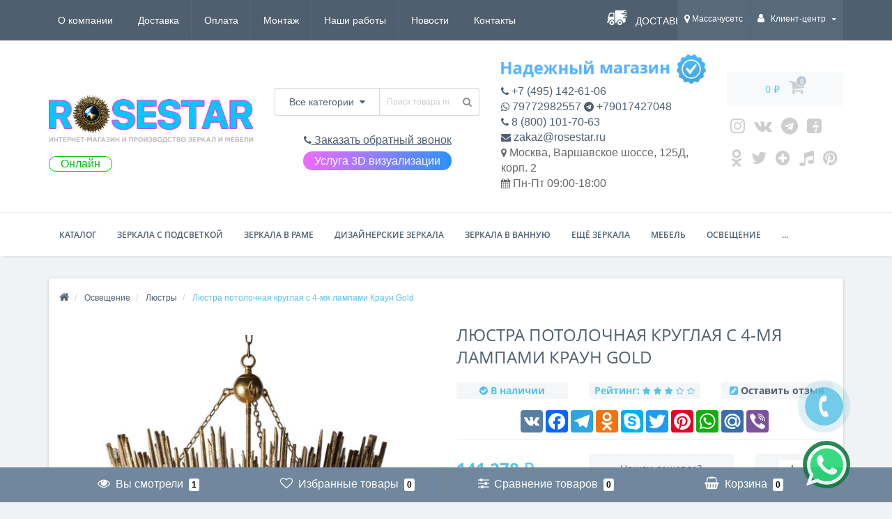

--- FILE ---
content_type: text/html; charset=utf-8
request_url: https://rosestar.ru/product/lyustra-kraun-gold
body_size: 77880
content:
<!DOCTYPE html>
<!--[if IE]><![endif]-->
<!--[if IE 8 ]><html dir="ltr" lang="ru" class="ie8"><![endif]-->
<!--[if IE 9 ]><html dir="ltr" lang="ru" class="ie9"><![endif]-->
<!--[if (gt IE 9)|!(IE)]><!-->
<html dir="ltr" lang="ru" >
<!--<![endif]-->
<head>
<meta name="viewport" content="width=device-width, initial-scale=1.0">
<meta name="yandex-verification" content="97f6611b66a657da" />
<meta http-equiv="Content-Type" content="text/html; charset=UTF-8"/>
<!-- <meta name="viewport" content="width=device-width, initial-scale=1.0, minimum-scale=1.0, user-scalable=0" /> -->
<meta http-equiv="X-UA-Compatible" content="IE=edge">
<title>Люстра потолочная круглая с 4-мя лампами Краун Gold — купить в Москве в интернет-магазине ROSESTAR, цена 141 278 ₽</title>

      
<base href="https://rosestar.ru/" />


						
<meta name="description" content="Люстра потолочная круглая с 4-мя лампами Краун Gold купить недорого по цене 141 278 ₽ ☛ Низкие цены ☛ Большой выбор ☛ Доставка по всей России ★★★ Интернет-магазин ROSESTAR ☎ +7 (495) 142-61-06 (Пн-Пт с 9:00 до 19:00, Сб с 9:00 до 17:00)" />
<meta property="og:title" content="Люстра потолочная круглая с 4-мя лампами Краун Gold — купить в Москве в интернет-магазине ROSESTAR, цена 141 278 ₽" />
<meta property="og:type" content="website" />
<meta property="og:url" content="https://rosestar.ru/product/lyustra-kraun-gold" /><meta property="og:image" content="https://rosestar.ru/image/cache/catalog/import_yml/366/crown-chandelier-1024x1024-550x550.jpg" />
<meta property="og:site_name" content="ROSESTAR.RU — зеркала, мебель, освещение" />

<link rel="stylesheet" type="text/css" href="catalog/view/theme/oct_techstore/js/slick/slick.css"/>
<link rel="stylesheet" type="text/css" href="catalog/view/theme/oct_techstore/js/slick/slick-theme.css"/>

	<link href="catalog/view/javascript/bootstrap/css/bootstrap.min.css?version=1769005827" rel="stylesheet" media="screen" />
	<link href="catalog/view/theme/oct_techstore/stylesheet/font-awesome/css/font-awesome.min.css?version=1769005827" rel="stylesheet" media="screen" />
	<link href="catalog/view/theme/oct_techstore/stylesheet/fonts.css?version=1769005827" rel="stylesheet" media="screen" />
	<link href="catalog/view/theme/oct_techstore/stylesheet/stylesheet.css?version=1769005827" rel="stylesheet" media="screen" />
	<link href="catalog/view/theme/oct_techstore/stylesheet/responsive.css?version=1769005827" rel="stylesheet" media="screen" />
	<link href="catalog/view/javascript/jquery/owl-carousel/owl.carousel.css?version=1769005827" rel="stylesheet" media="screen" />
	<link href="catalog/view/theme/oct_techstore/stylesheet/allstyles.css?version=1769005827" rel="stylesheet" media="screen" />
	<link href="catalog/view/theme/oct_techstore/stylesheet/dynamic_stylesheet.css?version=1769005827" rel="stylesheet" media="screen" />
	<link href="catalog/view/javascript/progroman/progroman.city-manager.css?version=1769005827" rel="stylesheet" media="screen" />
	<link href="catalog/view/theme/default/stylesheet/sticker/sticker.css?version=1769005827" rel="stylesheet" media="screen" />
	<link href="catalog/view/theme/default/stylesheet/sticker/custom.css?version=1769005827" rel="stylesheet" media="screen" />
	<link href="catalog/view/theme/oct_techstore/js/fancy-box/jquery.fancybox.min.css?version=1769005827" rel="stylesheet" media="screen" />
	<link href="catalog/view/theme/oct_techstore/js/toast/jquery.toast.css?version=1769005827" rel="stylesheet" media="screen" />
	<link href="catalog/view/theme/oct_techstore/js/cloud-zoom/cloud-zoom.css?version=1769005827" rel="stylesheet" media="screen" />
	<link href="catalog/view/javascript/jquery/datetimepicker/bootstrap-datetimepicker.min.css?version=1769005827" rel="stylesheet" media="screen" />
	<link href="catalog/view/theme/default/stylesheet/variants.css?version=1769005827" rel="stylesheet" media="screen" />



	<script  src="catalog/view/javascript/jquery/jquery-2.1.1.min.js"></script>
	<script  src="catalog/view/javascript/bootstrap/js/bootstrap.min.js"></script>
	<script  src="catalog/view/javascript/jquery/owl-carousel/owl.carousel.min.js"></script>
	<script  src="catalog/view/javascript/jquery/magnific/jquery.magnific-popup.min.js"></script>
	<script  src="catalog/view/theme/oct_techstore/js/barrating.js"></script>
	<script  src="catalog/view/theme/oct_techstore/js/input-mask.js"></script>
	<script  src="catalog/view/javascript/octemplates/tippy/tippy.min.js"></script>
	<script  src="catalog/view/javascript/progroman/jquery.progroman.autocomplete.js"></script>
	<script  src="catalog/view/javascript/progroman/jquery.progroman.city-manager.js"></script>
	<script  src="catalog/view/theme/oct_techstore/js/fancy-box/jquery.fancybox.min.js"></script>
	<script  src="catalog/view/theme/oct_techstore/js/toast/jquery.toast.js"></script>
	<script  src="catalog/view/theme/oct_techstore/js/cloud-zoom/cloud-zoom.1.0.2.js"></script>
	<script  src="catalog/view/javascript/jquery/datetimepicker/moment.js"></script>
	<script  src="catalog/view/javascript/jquery/datetimepicker/locale/ru-ru.js"></script>
	<script  src="catalog/view/javascript/jquery/datetimepicker/bootstrap-datetimepicker.min.js"></script>
	<script  src="catalog/view/javascript/art_ask_price/art_ask_price.js"></script>
	


<link href="https://rosestar.ru/product/lyustra-kraun-gold" rel="canonical" />
<link href="https://rosestar.ru/amp/product/lyustra-kraun-gold" rel="amphtml" />
<link href="https://rosestar.ru/image/catalog/f_0485e4927b864fc0.jpg" rel="icon" />

<link rel="stylesheet" type="text/css" href="catalog/view/theme/oct_techstore/stylesheet/onecustom.css?version=1769005827"/>


				<meta property="og:title" content="Люстра потолочная круглая с 4-мя лампами Краун Gold — купить в Москве в интернет-магазине ROSESTAR, цена 141 278 ₽" >
                <meta property="og:description" content="Люстра потолочная круглая с 4-мя лампами Краун Gold купить недорого по цене 141 278 ₽ ☛ Низкие цены ☛ Большой выбор ☛ Доставка по всей России ★★★ Интернет-магазин ROSESTAR ☎ +7 (495) 142-61-06 (Пн-Пт с 9:00 до 19:00, Сб с 9:00 до 17:00)" >
												<meta property="og:site_name" content="ROSESTAR.RU — зеркала, мебель, освещение" >
				                <meta property="og:url" content="https://rosestar.ru/product/lyustra-kraun-gold" >
                                <meta property="og:image" content="https://rosestar.ru/image/cache/catalog/import_yml/366/crown-chandelier-1024x1024-600x315.jpg" >
                                <meta property="og:image:width" content="600" >
                                <meta property="og:image:height" content="315" >
                                <meta property="og:image" content="https://rosestar.ru/image/cache/catalog/lhoume/lustry/lustra-crown-gold-600x315.jpg" >
                                <meta property="og:image:width" content="600" >
                                <meta property="og:image:height" content="315" >
                                <meta property="og:image" content="https://rosestar.ru/image/cache/catalog/lhoume/8ebc821a-abb7-4b69-9da3-baa9483442c8-600x315.png" >
                                <meta property="og:image:width" content="600" >
                                <meta property="og:image:height" content="315" >
                                <meta property="og:image" content="https://rosestar.ru/image/cache/catalog/import_yml/366/crown-1-1024x1024-600x315.jpg" >
                                <meta property="og:image:width" content="600" >
                                <meta property="og:image:height" content="315" >
                                <meta property="product:price:amount" content="141278.00" >
                                <meta property="product:price:currency" content="RUB" >
                                <meta property="og:type" content="product" >
                                

					<style type="text/css">.xdstickers_wrapper {position:absolute; z-index:999; color:#fff; text-transform:uppercase; font-weight:bold; line-height:1.75;}
.xdstickers_wrapper.position_upleft {top:5px; left:15px; right:auto;}
.xdstickers_wrapper.position_upright {top:5px; right:15px; left:auto;}
.xdstickers {padding:0 10px; margin-bottom:5px;}									.xdsticker_0 {
										background-color:#ff0000;
										color:;
									}
					</style>				

                            

                            
</head>
<body class="product-product-10718">
	<div id="menu-mobile" class="m-panel-box">
	  <div class="menu-mobile-header">Меню</div>
	  <div id="menu-mobile-box"></div>
	  <div class="close-m-search">
	    <a class="oct-button closempanel">×</a>
	  </div>
	</div>
	<div id="info-mobile" class="m-panel-box">
	  <div class="menu-mobile-header">Информация</div>
	  <div class="close-m-search">
	    <a class="oct-button closempanel">×</a>
	  </div>
	  <div id="info-mobile-box"></div>
	</div>
	
	
	<div class="oct-m-search m-panel-box" id="msrch" itemscope itemtype="https://schema.org/WebSite">
	<meta itemprop="url" content="https://rosestar.ru"/>
	  <div class="menu-mobile-header">Поиск товаров</div>
	  <div id="oct-mobile-search-box" itemprop="potentialAction" itemscope itemtype="https://schema.org/SearchAction">
	  <meta itemprop="target" content="https://rosestar.ru/search/?search={search}"/>
	    <div id="oct-mobile-search">
	      <div class="input-group">
	        <input itemprop="query-input" type="text" name="search" class="form-control" placeholder="Поиск товаров">
	        <span class="input-group-btn">
	        <input type="button" id="oct-m-search-button" value="Найти" class="oct-button">
	        </span>
	      </div>
	      <div class="oct-msearchresults" id="searchm">
	        <div id="msearchresults"></div>
	      </div>
	    </div>
	    <p>&nbsp;</p>
	  </div>
	  <div class="close-m-search">
	    <a class="oct-button closempanel">×</a>
	  </div>
	</div>
	
	
	<div id="oct-bluring-box">
	<div id="oct-bluring-box-item"></div>
	<nav id="top">
	  <div class="top-container">
	    <div class="container mobile-container">
	      <div class="row">
	        <div class="col-xs-3 top-mobile-item">
	          <a class="new-menu-toggle" id="menu-mobile-toggle">
	          <i class="fa fa-bars" aria-hidden="true"></i>
	          </a>
	        </div>
	        <div class="col-xs-3 top-mobile-item">
	          <a class="new-menu-toggle" id="info-mobile-toggle">
	          <i class="fa fa-info" aria-hidden="true"></i>
	          </a>
	        </div>
	        <div class="col-xs-3 top-mobile-item">
	          <a href="https://rosestar.ru/login/" class="new-menu-toggle" id="user-mobile-toggle">
	          <i class="fa fa-id-badge" aria-hidden="true"></i>
	          </a>
	        </div>
	        <div class="col-xs-3 top-mobile-item">
	          <a class="new-menu-toggle" id="search-mobile-toggle">
	          <i class="fa fa-search" aria-hidden="true"></i>
	          </a>
	        </div>
	      </div>
	    </div>
	    <div class="container not-mobile-container">
	      <div class="row">
	        <div class="col-sm-12">
	          <div id="top-left-links" class="pull-left">
	            <ul class="list-inline top-left-info-links" itemscope="itemscope" itemtype="http://www.schema.org/SiteNavigationElement">
	              		              		              	<li class="apppli"><a itemprop="hasPart" href="https://rosestar.ru/o-kompanii">О компании</a></li>
		              		              	<li class="apppli"><a itemprop="hasPart" href="https://rosestar.ru/delivery">Доставка</a></li>
		              		              	<li class="apppli"><a itemprop="hasPart" href="https://rosestar.ru/payment">Оплата</a></li>
		              		              	<li class="apppli"><a itemprop="hasPart" href="https://rosestar.ru/montazh-zerkal">Монтаж</a></li>
		              		              	<li class="apppli"><a itemprop="hasPart" href="https://rosestar.ru/nashiraboti">Наши работы</a></li>
		              	              	              	              	<li><a itemprop="hasPart" href="https://rosestar.ru/news-blog/">Новости</a></li>
	              	              	              	<li><a itemprop="hasPart" href="https://rosestar.ru/contact-us/">Контакты</a></li>
	              	            </ul>
	          </div>
	          
	          <div>
	              <a href="/delivery" class="delivery_car">Доставка по всей России!</a>
	          </div>
	          
	          
	          
	          <div id="top-right-links" class="pull-right">
	            	            <div class="language-currency">
	              
	              	            </div>
	            	            <ul class="list-inline">
	              	              <li class="dropdown"><div class="prmn-cmngr" data-confirm="false"><div class="prmn-cmngr__content">
  <div class="prmn-cmngr__title">
          <a class="prmn-cmngr__city">
      <span class="glyphicon glyphicon-map-marker fa fa-map-marker"></span> Массачусетс    </a>
  </div>
  <div class="prmn-cmngr__confirm">
    Ваш город &mdash; <span class="prmn-cmngr__confirm-city">Массачусетс</span><br>
    Угадали?    <div class="prmn-cmngr__confirm-btns">
        <input class="prmn-cmngr__confirm-btn btn btn-primary" value="Да" type="button" data-value="yes"
               data-redirect="">
        <input class="prmn-cmngr__confirm-btn btn" value="Нет" type="button" data-value="no">
    </div>
</div></div></div>
	                <!--<a href="#" class="dropdown-toggle" data-toggle="dropdown" aria-expanded="false" data-hover="dropdown"><i class="fa fa-clock-o" aria-hidden="true"></i> <span class="hidden-xs hidden-sm hidden-md">Время работы</span> <i class="fa fa-caret-down"></i></a>
	                <ul class="dropdown-menu">
	                  	                  	<li><span>Пн-Пт 09:00-18:00</span></li>
	                  	                </ul>-->
	              </li>
	              	              <li class="dropdown user-dropdown">
	                <a rel="nofollow" href="https://rosestar.ru/my-account/" title="Личный кабинет" class="dropdown-toggle" data-toggle="dropdown" aria-expanded="false" data-hover="dropdown"><i class="fa fa-user" aria-hidden="true"></i> <span class="hidden-xs hidden-sm hidden-md">Клиент-центр</span> <i class="fa fa-caret-down"></i></a>
	                <ul class="dropdown-menu user-dropdown-menu">
	                  		                  <li><a rel="nofollow" href="https://rosestar.ru/create-account/">Регистрация</a></li>
		                  <li><a onclick="get_oct_popup_login();">Авторизация</a></li>
	                  	                </ul>
	              </li>
	            </ul>
	          </div>
	        </div>
	      </div>
	    </div>
	  </div>
	</nav>
	<header>
	  <div class="container">
	    <div class="row middle-header">
	      <div class="col-md-4 col-sm-8 ts-logo-box">
	        <div id="logo">
	          		          		          	<a href="https://rosestar.ru/"><img src="https://rosestar.ru/image/catalog/лого.png" alt="Интернет-магазин ROSESTAR - РОУЗСТАР" class="img-responsive" /></a>
		          	          	        </div>
	        <div class="onoff on" style="color:#00bf0a;">Онлайн</div>	      </div>
	      
	      <div class="col-sm-4 ts-search-box"><div id="search_main" itemscope itemtype="https://schema.org/WebSite">
<meta itemprop="url" content="https://rosestar.ru"/>
<span itemprop="potentialAction" itemscope itemtype="https://schema.org/SearchAction">

<div id="search" class="input-group">
<meta itemprop="target" content="https://rosestar.ru/search/?search={search}"/>
	<div class="input-group-btn dropdown">
		<button type="button" class="cats-button hidden-xs btn btn-default btn-lg dropdown-toggle" data-toggle="dropdown" aria-expanded="false" data-hover="dropdown">
			<span class="category-name">Все категории</span><i class="fa fa-caret-down" aria-hidden="true"></i>
		</button>
		<ul class="dropdown-menu">
			<li><a href="#" onclick="return false;" id="0">Все категории</a></li>
						<li><a href="#" onclick="return false;" id="1039">Зеркала 100 на 100 см</a></li>
						<li><a href="#" onclick="return false;" id="1042">Зеркала 50 на 50 см</a></li>
						<li><a href="#" onclick="return false;" id="1029">Зеркала 50 на 70 см</a></li>
						<li><a href="#" onclick="return false;" id="1035">Зеркала 60 на 60 см</a></li>
						<li><a href="#" onclick="return false;" id="1031">Зеркала 60 на 90 см</a></li>
						<li><a href="#" onclick="return false;" id="1036">Зеркала 70 на 70 см</a></li>
						<li><a href="#" onclick="return false;" id="1037">Зеркала 80 на 80 см</a></li>
						<li><a href="#" onclick="return false;" id="1038">Зеркала 90 на 90 см</a></li>
						<li><a href="#" onclick="return false;" id="362">Все зеркала с подсветкой</a></li>
						<li><a href="#" onclick="return false;" id="424">Все зеркала в ванную</a></li>
						<li><a href="#" onclick="return false;" id="410">Все зеркала в раме</a></li>
						<li><a href="#" onclick="return false;" id="417">Все дизайнерские зеркала</a></li>
						<li><a href="#" onclick="return false;" id="951">Состаренные зеркала</a></li>
						<li><a href="#" onclick="return false;" id="539">Фигурные зеркала</a></li>
						<li><a href="#" onclick="return false;" id="446">Большие зеркала</a></li>
						<li><a href="#" onclick="return false;" id="441">Зеркала в прихожую</a></li>
						<li><a href="#" onclick="return false;" id="442">Настенные зеркала</a></li>
						<li><a href="#" onclick="return false;" id="100038">Зеркала с вырезом</a></li>
						<li><a href="#" onclick="return false;" id="448">Круглые зеркала</a></li>
						<li><a href="#" onclick="return false;" id="447">Овальные зеркала</a></li>
						<li><a href="#" onclick="return false;" id="443">Зеркала в спальню</a></li>
						<li><a href="#" onclick="return false;" id="438">Зеркала с фацетом</a></li>
						<li><a href="#" onclick="return false;" id="524">Современные зеркала</a></li>
						<li><a href="#" onclick="return false;" id="100067">Зеркала для кафе, ресторана, бара</a></li>
						<li><a href="#" onclick="return false;" id="439">Гримерные зеркала</a></li>
						<li><a href="#" onclick="return false;" id="482">Квадратные зеркала</a></li>
						<li><a href="#" onclick="return false;" id="440">Косметические зеркала</a></li>
						<li><a href="#" onclick="return false;" id="100059">Осветлённые зеркала</a></li>
						<li><a href="#" onclick="return false;" id="445">Багеты для зеркал</a></li>
						<li><a href="#" onclick="return false;" id="465">Модные зеркала</a></li>
						<li><a href="#" onclick="return false;" id="527">Прямоугольные зеркала</a></li>
						<li><a href="#" onclick="return false;" id="872">Горизонтальные зеркала</a></li>
						<li><a href="#" onclick="return false;" id="943">Красивые зеркала</a></li>
						<li><a href="#" onclick="return false;" id="944">Небольшие зеркала</a></li>
						<li><a href="#" onclick="return false;" id="942">Зеркала с закруглёнными углами</a></li>
						<li><a href="#" onclick="return false;" id="454">Зеркальная и багетная мастерская</a></li>
						<li><a href="#" onclick="return false;" id="856">Парикмахерские зеркала</a></li>
						<li><a href="#" onclick="return false;" id="905">Полукруглые зеркала</a></li>
						<li><a href="#" onclick="return false;" id="864">Зеркала для комода</a></li>
						<li><a href="#" onclick="return false;" id="903">Настольные зеркала</a></li>
						<li><a href="#" onclick="return false;" id="945">Зеркала для гостиниц</a></li>
						<li><a href="#" onclick="return false;" id="949">Зеркала без рамы</a></li>
						<li><a href="#" onclick="return false;" id="946">Зеркала в кабинет и офис</a></li>
						<li><a href="#" onclick="return false;" id="947">Зеркала для магазинов</a></li>
						<li><a href="#" onclick="return false;" id="948">Зеркала в примерочную</a></li>
						<li><a href="#" onclick="return false;" id="952">Зеркала Трельяж</a></li>
						<li><a href="#" onclick="return false;" id="953">Трехстворчатые зеркала</a></li>
						<li><a href="#" onclick="return false;" id="954">Зеркала в наличии</a></li>
						<li><a href="#" onclick="return false;" id="955">Зеркала для гостиной</a></li>
						<li><a href="#" onclick="return false;" id="956">Зеркала в гардеробную</a></li>
						<li><a href="#" onclick="return false;" id="958">Авторские зеркала</a></li>
						<li><a href="#" onclick="return false;" id="959">Зеркала для улицы</a></li>
						<li><a href="#" onclick="return false;" id="453">Узкие зеркала</a></li>
						<li><a href="#" onclick="return false;" id="100042">Полуовальные зеркала</a></li>
						<li><a href="#" onclick="return false;" id="963">Зеркала в дом, в квартиру</a></li>
						<li><a href="#" onclick="return false;" id="964">Зеркала в подарок</a></li>
						<li><a href="#" onclick="return false;" id="966">Цветные зеркала</a></li>
						<li><a href="#" onclick="return false;" id="967">Распродажа зеркал</a></li>
						<li><a href="#" onclick="return false;" id="970">Вертикальные зеркала</a></li>
						<li><a href="#" onclick="return false;" id="972">Зеркала с узором</a></li>
						<li><a href="#" onclick="return false;" id="974">Тройные зеркала</a></li>
						<li><a href="#" onclick="return false;" id="975">Двойные зеркала</a></li>
						<li><a href="#" onclick="return false;" id="978">Зеркала для детской</a></li>
						<li><a href="#" onclick="return false;" id="981">Зеркала с рисунком</a></li>
						<li><a href="#" onclick="return false;" id="100040">Умные Smart зеркала</a></li>
						<li><a href="#" onclick="return false;" id="537">Классические зеркала</a></li>
						<li><a href="#" onclick="return false;" id="996">Зеркала для каминов</a></li>
						<li><a href="#" onclick="return false;" id="1008">Зеркала для дачи и сада</a></li>
						<li><a href="#" onclick="return false;" id="1015">Прикроватные зеркала</a></li>
						<li><a href="#" onclick="return false;" id="1016">Зеркала Капля</a></li>
						<li><a href="#" onclick="return false;" id="100045">Зеркала Камень</a></li>
						<li><a href="#" onclick="return false;" id="1017">Поворотные зеркала</a></li>
						<li><a href="#" onclick="return false;" id="1018">Зеркала на подставке</a></li>
						<li><a href="#" onclick="return false;" id="1019">Зеркала на ножке</a></li>
						<li><a href="#" onclick="return false;" id="100048">Зеркала для кухни</a></li>
						<li><a href="#" onclick="return false;" id="100053">Зеркала с полкой</a></li>
						<li><a href="#" onclick="return false;" id="100049">Зеркала на кронштейне</a></li>
						<li><a href="#" onclick="return false;" id="100055">Зеркала для туалетного столика</a></li>
						<li><a href="#" onclick="return false;" id="100039">Зеркала для консоли</a></li>
						<li><a href="#" onclick="return false;" id="473">Мебель</a></li>
						<li><a href="#" onclick="return false;" id="611">Освещение</a></li>
						<li><a href="#" onclick="return false;" id="604">Мебель для ванной комнаты</a></li>
						<li><a href="#" onclick="return false;" id="675">Предметы интерьера</a></li>
						<li><a href="#" onclick="return false;" id="757">Ароматы для дома</a></li>
						<li><a href="#" onclick="return false;" id="100056">Геометрические зеркала</a></li>
						<li><a href="#" onclick="return false;" id="100051">Зеркала в форме Паруса</a></li>
						<li><a href="#" onclick="return false;" id="1024">Сантехника</a></li>
						<li><a href="#" onclick="return false;" id="807">Ковры</a></li>
						<li><a href="#" onclick="return false;" id="738">Посуда</a></li>
						<li><a href="#" onclick="return false;" id="728">Текстиль</a></li>
						</ul>
		<input class="selected_oct_cat" type="hidden" name="category_id" value="0">
	</div>
  <input itemprop="query-input" type="text" name="search" value="" placeholder="Поиск товара по каталогу" class="input-lg" />
  <span class="input-group-btn">
    <button type="button"  id="oct-search-button" class="btn btn-default btn-lg btn-search"><i class="fa fa-search"></i></button>
  </span>
</div>

</span>
</div>	      <a style="font-size: 1.3em; text-decoration: underline;" onclick="get_oct_popup_call_phone(); ym(61685581, 'reachGoal', 'request_phone'); return true;" id="headercall"><i class="fa fa-phone" aria-hidden="true"></i> Заказать обратный звонок</a>
	      <div id="arvisuallink"><a href="./3dvisual">Услуга 3D визуализации</a></div>
	      </div>
	      
	      <div class="col-sm-4 phones-top-box">
	      
	      <div id="imagestickerinfo"><img src="https://rosestar.ru/image/np_full2.png" alt="Надежный продавец ROSESTAR - РОУЗСТАР" class="img-responsive"></div>	      
	        	      </div>
	      
	      <div class="col-sm-3 buttons-top-box">
	      <div class="cartblock" id="cartbu">
	        	<div id="cart">
	  <a onclick="get_oct_popup_cart();"><span id="cart-total"><span class="cart-total-price">0 ₽</span> <i class="fa fa-shopping-cart"><span class="count-quantity">0</span></i></span></a>
	</div>
	        </div>
	        <div class="cartblock" id="socialurl">
	        <a href="https://www.instagram.com/rosestar.ru/" title="Instagram" target="_blank"><i class="fa fa-instagram"></i></a>
<a href="https://vk.com/rosestar_vk" title="Vkonakte" target="_blank"><i class="fa fa-vk"></i></a>
<a href="https://t.me/rosestarchanel" title="Telegram" target="_blank"><i class="fa fa-telegram"></i></a>
<a class="noshow" href="https://www.facebook.com/rosestar.ru/" title="Facebook" target="_blank"><i class="fa fa-facebook-square"></i></a>
<a href="https://www.youtube.com/channel/UCtk5WRmBSudE_J_XHYJzfig/" title="Youtube" target="_blank"><i class="fa fa-youtube-square"></i></a>
<a href="https://ok.ru/rosestar.ru" title="Odnoklassniki" target="_blank"><i class="fa fa-odnoklassniki"></i></a>
<a href="https://twitter.com/rosestar_ru" title="Twitter" target="_blank"><i class="fa fa-twitter"></i></a>

<a href="https://zen.yandex.ru/id/618ce2cc1a645d3a95ea3e4b" title="zen yandex" target="_blank"><i class="fa fa-plus-circle"></i></a>
<a href="https://www.tiktok.com/@rosestar_ru" title="tiktok" target="_blank"><i class="fa fa-music"></i></a>
<a href="https://www.pinterest.ru/rosestar_ru" title="pinterest" target="_blank"><i class="fa fa-pinterest"></i></a>
	        </div>
	      </div>
	      
	      <div class="col-sm-4 mobile-icons-box">
	        <a href="https://rosestar.ru/wishlist/" id="m-wishlist"><i class="fa fa-heart" aria-hidden="true"></i></a>
	        <a href="https://rosestar.ru/compare-products/" id="m-compare"><i class="fa fa-sliders" aria-hidden="true"></i></a>
	        <a onclick="javascript:get_oct_popup_cart(); return false;" href="#" id="m-cart"><i class="fa fa-shopping-cart"></i></a>
	      </div>	      
	    </div>
	    
	    <div class="col-sm-12 phones-mini-top-box text-center"></div>
	  
	  </div>	  
	</header>	

			    
			<div class="menu-row">
  <div class="container">
    <div class="row">
      <div id="oct-menu-box" class="col-sm-12">
        <nav id="menu" class="navbar">
          <div class="navbar-header"><span id="category" class="visible-xs">Список категорий</span>
            <button type="button" class="btn btn-navbar navbar-toggle" data-toggle="collapse" data-target=".navbar-ex1-collapse"><i class="fa fa-bars"></i></button>
          </div>
          <div class="collapse navbar-collapse navbar-ex1-collapse">
            <ul class="nav navbar-nav flex menu" itemscope="itemscope" itemtype="http://www.schema.org/SiteNavigationElement">
                                                                                    <li class="dropdown oct-mm-simplecat">
                <a itemprop="hasPart" href="javascript:void(0);" class="dropdown-toggle" data-toggle="dropdown" >Каталог</a><a class="parent-title-toggle dropdown-toggle dropdown-img megamenu-toggle-a" data-toggle="dropdown"></a>                <div class="dropdown-menu">
                  <div class="dropdown-inner">
                    <ul class="list-unstyled">
                                                                  <li class="second-level-li has-child">
                        <a itemprop="hasPart" href="https://rosestar.ru/category/zerkala-s-podsvetkoj/">Все зеркала с подсветкой</a> <span class="angle-right"><i class="fa fa-angle-right" aria-hidden="true"></i></span><a class="parent-title-toggle"></a>                        <ul class="megamenu-ischild">
                                                    <li><a itemprop="hasPart" href="https://rosestar.ru/category/zerkala-v-vannuyu-s-podsvetkoj/">Зеркала с подсветкой в ванную комнату</a></li>
                                                      <li><a itemprop="hasPart" href="https://rosestar.ru/category/kruglyye-zerkala-s-podsvetkoj/">Круглые зеркала с подсветкой</a></li>
                                                      <li><a itemprop="hasPart" href="https://rosestar.ru/category/nastennye-zerkala-s-podsvetkoj/">Настенные зеркала с подсветкой</a></li>
                                                      <li><a itemprop="hasPart" href="https://rosestar.ru/category/zerkala-s-sensornoy-podsvetkoj/">Сенсорные зеркала с подсветкой</a></li>
                                                      <li><a itemprop="hasPart" href="https://rosestar.ru/category/zerkala-s-podsvetkoj-na-zakaz/">Зеркала с подсветкой на заказ</a></li>
                                                      <li><a itemprop="hasPart" href="https://rosestar.ru/category/zerkala-s-podogrevom-i-podsvetkoj/">Зеркала с подсветкой и подогревом</a></li>
                                                      <li><a itemprop="hasPart" href="https://rosestar.ru/category/zerkala-v-prihozhuju-s-podsvetkoj/">Зеркала с подсветкой в прихожую</a></li>
                                                      <li><a itemprop="hasPart" href="https://rosestar.ru/category/zerkala-s-led-podsvetkoj/">Зеркала с LED-подсветкой</a></li>
                                                      <li><a itemprop="hasPart" href="https://rosestar.ru/category/zerkala-s-podsvetkoj-ambilight-ehmbilajt/">Зеркала с задней подсветкой Ambilight (Эмбилайт)</a></li>
                                                      <li><a itemprop="hasPart" href="https://rosestar.ru/category/zerkala-s-frontalnoj-podsvetkoj/">Зеркала с фронтальной подсветкой</a></li>
                                                      <li><a itemprop="hasPart" href="https://rosestar.ru/category/zerkala-s-podsvetkoj-v-polnyj-rost/">Зеркала с подсветкой в полный рост</a></li>
                                                      <li><a itemprop="hasPart" href="https://rosestar.ru/category/napolnye-zerkala-s-podsvetkoj/">Напольные зеркала с подсветкой</a></li>
                                                      <li><a itemprop="hasPart" href="https://rosestar.ru/category/zerkala-s-chasami-i-podsvetkoj/">Зеркала с часами и подсветкой</a></li>
                                                      <li><a itemprop="hasPart" href="https://rosestar.ru/category/zerkala-dlya-makijazha-s-podsvetkoj/">Зеркала с подсветкой для макияжа</a></li>
                                                      <li><a itemprop="hasPart" href="https://rosestar.ru/category/zerkala-s-polkami-s-podsvetkoj/">Зеркала с подсветкой и полками</a></li>
                                                      <li><a itemprop="hasPart" href="https://rosestar.ru/category/zerkala-s-podsvetkoj-v-spalnyu/">Зеркала с подсветкой в спальню</a></li>
                                                      <li><a itemprop="hasPart" href="https://rosestar.ru/category/pryamougolnye-zerkala-s-podsvetkoj/">Прямоугольные зеркала с подсветкой</a></li>
                                                      <li><a itemprop="hasPart" href="https://rosestar.ru/category/zerkala-s-podsvetkoj-v-rame/">Зеркала с подсветкой в раме</a></li>
                                                      <li><a itemprop="hasPart" href="https://rosestar.ru/category/zerkala-55-sm-s-podsvetkoj/">Зеркала с подсветкой 55 см</a></li>
                                                      <li><a itemprop="hasPart" href="https://rosestar.ru/category/zerkala-60-s-podsvetkoj/">Зеркала с подсветкой 60 см</a></li>
                                                      <li><a itemprop="hasPart" href="https://rosestar.ru/category/zerkala-s-podsvetkoj-65-sm/">Зеркала с подсветкой 65 см</a></li>
                                                      <li><a itemprop="hasPart" href="https://rosestar.ru/category/zerkala-s-podsvetkoj-80/">Зеркала с подсветкой 80 см</a></li>
                                                      <li><a itemprop="hasPart" href="https://rosestar.ru/category/zerkala-s-podsvetkoj-85-sm/">Зеркала с подсветкой 85 см</a></li>
                                                      <li><a itemprop="hasPart" href="https://rosestar.ru/category/zerkala-s-podsvetkoj-120/">Зеркала с подсветкой 120 см</a></li>
                                                      <li><a itemprop="hasPart" href="https://rosestar.ru/category/zerkala-s-podsvetkoj-50/">Зеркала с подсветкой 50 см</a></li>
                                                      <li><a itemprop="hasPart" href="https://rosestar.ru/category/zerkala-s-podsvetkoj-70/">Зеркала с подсветкой 70 см</a></li>
                                                      <li><a itemprop="hasPart" href="https://rosestar.ru/category/zerkala-s-podsvetkoj-75-sm/">Зеркала с подсветкой 75 см</a></li>
                                                      <li><a itemprop="hasPart" href="https://rosestar.ru/category/zerkala-40-s-podsvetkoj/">Зеркала с подсветкой 40 см</a></li>
                                                      <li><a itemprop="hasPart" href="https://rosestar.ru/category/zerkala-s-podsvetkoj-90/">Зеркала с подсветкой 90 см</a></li>
                                                      <li><a itemprop="hasPart" href="https://rosestar.ru/category/zerkala-s-podsvetkoj-95-sm/">Зеркала с подсветкой 95 см</a></li>
                                                      <li><a itemprop="hasPart" href="https://rosestar.ru/category/zerkala-100-s-podsvetkoj/">Зеркала с подсветкой 100 см</a></li>
                                                      <li><a itemprop="hasPart" href="https://rosestar.ru/category/zerkala-s-podsvetkoj-105-sm/">Зеркала с подсветкой 105 см</a></li>
                                                      <li><a itemprop="hasPart" href="https://rosestar.ru/category/zerkala-s-vnutrennej-podsvetkoj/">Зеркала с внутренней подсветкой</a></li>
                                                      <li><a itemprop="hasPart" href="https://rosestar.ru/category/zerkala-s-podsvetkoj-110/">Зеркала с подсветкой 110 см</a></li>
                                                      <li><a itemprop="hasPart" href="https://rosestar.ru/category/zerkala-s-podsvetkoj-130/">Зеркала с подсветкой 130 см</a></li>
                                                      <li><a itemprop="hasPart" href="https://rosestar.ru/category/zerkala-s-podsvetkoj-150-sm/">Зеркала с подсветкой 150 см</a></li>
                                                      <li><a itemprop="hasPart" href="https://rosestar.ru/category/zerkala-s-podsvetkoj-160-sm/">Зеркала с подсветкой 160 см</a></li>
                                                      <li><a itemprop="hasPart" href="https://rosestar.ru/category/zerkala-so-svetilnikami/">Зеркала со светильниками</a></li>
                                                      <li><a itemprop="hasPart" href="https://rosestar.ru/category/zerkala-s-podsvetkoj-170-sm/">Зеркала с подсветкой 170 см</a></li>
                                                      <li><a itemprop="hasPart" href="https://rosestar.ru/category/zerkala-vizazhista/">Зеркала для визажиста</a></li>
                                                      <li><a itemprop="hasPart" href="https://rosestar.ru/category/zerkala-s-podsvetkoj-180-sm/">Зеркала с подсветкой 180 см</a></li>
                                                      <li><a itemprop="hasPart" href="https://rosestar.ru/category/zerkala-s-podsvetkoj-200-sm/">Зеркала с подсветкой 200 см</a></li>
                                                      <li><a itemprop="hasPart" href="https://rosestar.ru/category/zerkala-s-podsvetkoj-po-perimetru/">Зеркала с подсветкой по периметру</a></li>
                                                      <li><a itemprop="hasPart" href="https://rosestar.ru/category/zerkala-190-sm-s-podsvetkoj/">Зеркала с подсветкой 190 см</a></li>
                                                      <li><a itemprop="hasPart" href="https://rosestar.ru/category/dekorativnye-zerkala-s-podsvetkoj/">Декоративные дизайнерские зеркала с подсветкой</a></li>
                                                      <li><a itemprop="hasPart" href="https://rosestar.ru/category/zerkala-s-konturnoj-podsvetkoj/">Зеркала с контурной подсветкой</a></li>
                                                      <li><a itemprop="hasPart" href="https://rosestar.ru/category/zerkala-s-dimmerom/">Зеркала с диммером</a></li>
                                                      <li><a itemprop="hasPart" href="https://rosestar.ru/category/vertikalnye-zerkala-s-podsvetkoj/">Вертикальные зеркала с подсветкой</a></li>
                                                      <li><a itemprop="hasPart" href="https://rosestar.ru/category/kvadratnye-zerkala-s-podsvetkoj/">Квадратные зеркала с подсветкой</a></li>
                                                      <li><a itemprop="hasPart" href="https://rosestar.ru/category/paryashchie-zerkala/">Парящие зеркала</a></li>
                                                      <li><a itemprop="hasPart" href="https://rosestar.ru/category/zerkala-s-blyutuzom-bluetooth/">Зеркала с блютузом (Bluetooth)</a></li>
                                                      <li><a itemprop="hasPart" href="https://rosestar.ru/category/zerkala-s-muzykoj/">Зеркала с музыкой</a></li>
                                                      <li><a itemprop="hasPart" href="https://rosestar.ru/category/zerkala-s-linzoj/">Зеркала с линзой</a></li>
                                                      <li><a itemprop="hasPart" href="https://rosestar.ru/category/zerkala-s-bokovoj-podsvetkoj/">Зеркала с боковой подсветкой</a></li>
                                                      <li><a itemprop="hasPart" href="https://rosestar.ru/category/zerkala-s-rgb-podsvetkoj/">Зеркала с RGB подсветкой</a></li>
                                                      <li><a itemprop="hasPart" href="https://rosestar.ru/category/zerkala-s-fonovoj-podsvetkoj/">С фоновой подсветкой</a></li>
                                                      <li><a itemprop="hasPart" href="https://rosestar.ru/category/zerkalo-s-podsvetkoj-v-rozetku/">Зеркала с подсветкой в розетку</a></li>
                                                      <li><a itemprop="hasPart" href="https://rosestar.ru/category/zerkala-tonnel/">Зеркала-тоннели с эффектом бесконечности</a></li>
                                                      <li><a itemprop="hasPart" href="https://rosestar.ru/category/zerkala-s-logotipom-s-podsvetkoj/">Зеркала с логотипом с подсветкой</a></li>
                                                    </ul>
                      </li>
                                                                                        <li class="second-level-li"><a itemprop="hasPart" href="https://rosestar.ru/category/zerkala-na-zakaz/">Зеркала на заказ</a></li>
                                                                                        <li class="second-level-li has-child">
                        <a itemprop="hasPart" href="https://rosestar.ru/category/zerkala-v-vannuju/">Все зеркала в ванную</a> <span class="angle-right"><i class="fa fa-angle-right" aria-hidden="true"></i></span><a class="parent-title-toggle"></a>                        <ul class="megamenu-ischild">
                                                    <li><a itemprop="hasPart" href="https://rosestar.ru/category/zerkala-v-vannuju-v-rame/">Зеркала в ванную в раме</a></li>
                                                      <li><a itemprop="hasPart" href="https://rosestar.ru/category/zerkala-v-vannuju-na-zakaz/">Зеркала в ванную на заказ</a></li>
                                                      <li><a itemprop="hasPart" href="https://rosestar.ru/category/zerkala-v-vannuyu-s-podogrevom/">Зеркала с подогревом</a></li>
                                                      <li><a itemprop="hasPart" href="https://rosestar.ru/category/kruglyye-zerkala-v-vannuju/">Круглые зеркала в ванную</a></li>
                                                      <li><a itemprop="hasPart" href="https://rosestar.ru/category/zerkala-dlya-rakovin/">Зеркала для раковин</a></li>
                                                      <li><a itemprop="hasPart" href="https://rosestar.ru/category/ovalnyye-zerkala-dlya-vannoj/">Овальные зеркала в ванную</a></li>
                                                      <li><a itemprop="hasPart" href="https://rosestar.ru/category/navesnye-zerkala-v-vannuyu/">Навесные зеркала в ванную</a></li>
                                                      <li><a itemprop="hasPart" href="https://rosestar.ru/category/zerkala-dlya-britia/">Зеркала для бритья</a></li>
                                                      <li><a itemprop="hasPart" href="https://rosestar.ru/category/zerkala-v-vannuju-s-polkoy/">Зеркала с полкой для ванной</a></li>
                                                      <li><a itemprop="hasPart" href="https://rosestar.ru/category/zerkalnyye-shkafy-v-vannuju/">Зеркальные шкафы в ванную</a></li>
                                                      <li><a itemprop="hasPart" href="https://rosestar.ru/category/zerkala-v-bagete-dlya-vannoj/">Зеркала для ванной в багете</a></li>
                                                      <li><a itemprop="hasPart" href="https://rosestar.ru/category/zerkala-v-vannuyu-60-sm/">Зеркала для ванной 60 см</a></li>
                                                      <li><a itemprop="hasPart" href="https://rosestar.ru/category/zerkala-dlya-vannoj-60-na-80-sm/">Зеркала для ванной 60 на 80 см</a></li>
                                                      <li><a itemprop="hasPart" href="https://rosestar.ru/category/zerkala-v-vannuyu-70-sm/">Зеркала для ванной 70 см</a></li>
                                                      <li><a itemprop="hasPart" href="https://rosestar.ru/category/zerkala-v-vannuyu-75-sm/">Зеркала для ванной 75 см</a></li>
                                                      <li><a itemprop="hasPart" href="https://rosestar.ru/category/zerkala-v-vannuyu-80-sm/">Зеркала для ванной 80 см</a></li>
                                                      <li><a itemprop="hasPart" href="https://rosestar.ru/category/zerkala-v-vannuyu-85-sm/">Зеркала для ванной 85 см</a></li>
                                                      <li><a itemprop="hasPart" href="https://rosestar.ru/category/zerkala-v-vannuyu-90-sm/">Зеркала для ванной 90 см</a></li>
                                                      <li><a itemprop="hasPart" href="https://rosestar.ru/category/zerkala-v-vannuyu-95-sm/">Зеркала для ванной 95 см</a></li>
                                                      <li><a itemprop="hasPart" href="https://rosestar.ru/category/zerkala-v-vannuyu-100-sm/">Зеркала для ванной 100 см</a></li>
                                                      <li><a itemprop="hasPart" href="https://rosestar.ru/category/zerkala-v-vannuyu-110-sm/">Зеркала для ванной 110 см</a></li>
                                                      <li><a itemprop="hasPart" href="https://rosestar.ru/category/zerkala-v-vannuyu-120-sm/">Зеркала для ванной 120 см</a></li>
                                                      <li><a itemprop="hasPart" href="https://rosestar.ru/category/zerkala-v-vannuyu-130-sm/">Зеркала для ванной 130 см</a></li>
                                                      <li><a itemprop="hasPart" href="https://rosestar.ru/category/zerkala-v-vannuyu-140-sm/">Зеркала для ванной 140 см</a></li>
                                                      <li><a itemprop="hasPart" href="https://rosestar.ru/category/nedorogie-zerkala-dlya-vannoj/">Недорогие зеркала в ванную</a></li>
                                                      <li><a itemprop="hasPart" href="https://rosestar.ru/category/kvadratnye-zerkala-v-vannuyu/">Квадратные зеркала в ванную</a></li>
                                                      <li><a itemprop="hasPart" href="https://rosestar.ru/category/pryamougolnye-zerkala-v-vannuyu/">Прямоугольные зеркала для ванной</a></li>
                                                      <li><a itemprop="hasPart" href="https://rosestar.ru/category/zerkala-v-vannuju-uvelichitelnye/">Увеличительные зеркала</a></li>
                                                      <li><a itemprop="hasPart" href="https://rosestar.ru/category/uglovye-zerkala-v-vannuyu/">Угловые зеркала</a></li>
                                                      <li><a itemprop="hasPart" href="https://rosestar.ru/category/zerkala-v-vannuyu-bez-podsvetki/">Зеркала для ванной без подсветки</a></li>
                                                      <li><a itemprop="hasPart" href="https://rosestar.ru/category/zerkala-v-vannuyu-bez-polki/">Зеркала для ванной без полки</a></li>
                                                      <li><a itemprop="hasPart" href="https://rosestar.ru/category/sovremennye-zerkala-v-vannuyu/">Современные зеркала для ванной</a></li>
                                                      <li><a itemprop="hasPart" href="https://rosestar.ru/category/zerkala-v-dushevuyu/">Зеркала в душевую</a></li>
                                                    </ul>
                      </li>
                                                                                        <li class="second-level-li"><a itemprop="hasPart" href="https://rosestar.ru/category/zerkala-v-vannuyu-s-podsvetkoj/">Зеркала с подсветкой в ванную комнату</a></li>
                                                                                        <li class="second-level-li has-child">
                        <a itemprop="hasPart" href="https://rosestar.ru/category/zerkala-v-rame/">Все зеркала в раме</a> <span class="angle-right"><i class="fa fa-angle-right" aria-hidden="true"></i></span><a class="parent-title-toggle"></a>                        <ul class="megamenu-ischild">
                                                    <li><a itemprop="hasPart" href="https://rosestar.ru/category/zerkala-v-zerkalnoj-rame/">Зеркала в зеркальной раме</a></li>
                                                      <li><a itemprop="hasPart" href="https://rosestar.ru/category/zerkala-v-chjornoj-rame/">Зеркала в чёрной раме</a></li>
                                                      <li><a itemprop="hasPart" href="https://rosestar.ru/category/zerkala-v-reznoj-rame/">Зеркала в резной раме</a></li>
                                                      <li><a itemprop="hasPart" href="https://rosestar.ru/category/zolotye-zerkala/">Золотые зеркала</a></li>
                                                      <li><a itemprop="hasPart" href="https://rosestar.ru/category/zerkala-latun/">Зеркала в раме из латуни</a></li>
                                                      <li><a itemprop="hasPart" href="https://rosestar.ru/category/zerkala-nastennye-v-rame/">Настенные зеркала в раме</a></li>
                                                      <li><a itemprop="hasPart" href="https://rosestar.ru/category/bronzovye-zerkala/">Бронзовые зеркала</a></li>
                                                      <li><a itemprop="hasPart" href="https://rosestar.ru/category/zerkala-v-rame-venge/">Зеркала в раме венге</a></li>
                                                      <li><a itemprop="hasPart" href="https://rosestar.ru/category/zerkala-v-plastikovoj-rame/">Зеркала в пластиковой раме</a></li>
                                                      <li><a itemprop="hasPart" href="https://rosestar.ru/category/zerkala-v-metallicheskoy-rame/">Зеркала в металлической раме</a></li>
                                                      <li><a itemprop="hasPart" href="https://rosestar.ru/category/zerkala-v-beloy-rame/">Зеркала в белой раме</a></li>
                                                      <li><a itemprop="hasPart" href="https://rosestar.ru/category/zerkala-v-rame-cveta-slonovaya-kost/">Зеркала Слоновая кость</a></li>
                                                      <li><a itemprop="hasPart" href="https://rosestar.ru/category/zerkala-v-alyuminievoj-rame/">Зеркала в алюминиевой раме</a></li>
                                                      <li><a itemprop="hasPart" href="https://rosestar.ru/category/serebryanye-zerkala/">Серебряные зеркала</a></li>
                                                      <li><a itemprop="hasPart" href="https://rosestar.ru/category/zerkala-v-derevyannoy-rame/">Зеркала в деревянной раме</a></li>
                                                      <li><a itemprop="hasPart" href="https://rosestar.ru/category/zerkala-v-korichnevoj-rame/">Зеркала в коричневой раме</a></li>
                                                      <li><a itemprop="hasPart" href="https://rosestar.ru/category/zerkala-provans/">Зеркала Прованс</a></li>
                                                      <li><a itemprop="hasPart" href="https://rosestar.ru/category/zerkalo-v-rame-na-zakaz/">Зеркала в раме на заказ</a></li>
                                                      <li><a itemprop="hasPart" href="https://rosestar.ru/category/zerkala-v-bagete/">Зеркала в багете</a></li>
                                                      <li><a itemprop="hasPart" href="https://rosestar.ru/category/zerkala-v-zelyonoj-rame/">Зеркала в зелёной раме</a></li>
                                                      <li><a itemprop="hasPart" href="https://rosestar.ru/category/zerkala-v-azhurnoj-rame/">Зеркала в ажурной раме</a></li>
                                                      <li><a itemprop="hasPart" href="https://rosestar.ru/category/zerkala-v-belom-bagete/">Зеркала в белом багете</a></li>
                                                      <li><a itemprop="hasPart" href="https://rosestar.ru/category/krasnye-zerkala/">Красные зеркала</a></li>
                                                      <li><a itemprop="hasPart" href="https://rosestar.ru/category/zerkala-v-rame-iz-poliuretana/">Зеркала в раме из полиуретана</a></li>
                                                      <li><a itemprop="hasPart" href="https://rosestar.ru/category/zerkala-v-rame-iz-mozaiki/">Зеркала в раме из мозаики</a></li>
                                                      <li><a itemprop="hasPart" href="https://rosestar.ru/category/zerkala-shampan/">Зеркала Шампань</a></li>
                                                      <li><a itemprop="hasPart" href="https://rosestar.ru/category/bezhevye-zerkala/">Бежевые зеркала</a></li>
                                                      <li><a itemprop="hasPart" href="https://rosestar.ru/category/sinie-zerkala/">Синие зеркала</a></li>
                                                      <li><a itemprop="hasPart" href="https://rosestar.ru/category/zerkala-chrome/">Зеркала Хром</a></li>
                                                      <li><a itemprop="hasPart" href="https://rosestar.ru/category/serye-zerkala/">Серые зеркала</a></li>
                                                      <li><a itemprop="hasPart" href="https://rosestar.ru/category/sirenevye-zerkala/">Сиреневые зеркала</a></li>
                                                      <li><a itemprop="hasPart" href="https://rosestar.ru/category/zerkala-v-rame-iz-mdf/">Зеркала в раме МДФ</a></li>
                                                      <li><a itemprop="hasPart" href="https://rosestar.ru/category/zerkala-v-kozhanoj-rame/">Зеркала в кожаной раме</a></li>
                                                      <li><a itemprop="hasPart" href="https://rosestar.ru/category/zerkala-v-karetnoj-styazhke/">Зеркала в каретной стяжке</a></li>
                                                      <li><a itemprop="hasPart" href="https://rosestar.ru/category/zhyoltye-zerkala/">Жёлтые зеркала</a></li>
                                                    </ul>
                      </li>
                                                                                        <li class="second-level-li has-child">
                        <a itemprop="hasPart" href="https://rosestar.ru/category/dizajnerskie-zerkala/">Все дизайнерские зеркала</a> <span class="angle-right"><i class="fa fa-angle-right" aria-hidden="true"></i></span><a class="parent-title-toggle"></a>                        <ul class="megamenu-ischild">
                                                    <li><a itemprop="hasPart" href="https://rosestar.ru/category/zerkala-solntse/">Зеркала Солнце</a></li>
                                                      <li><a itemprop="hasPart" href="https://rosestar.ru/category/venetsianskiye-zerkala/">Венецианские зеркала</a></li>
                                                      <li><a itemprop="hasPart" href="https://rosestar.ru/category/interyernyye-zerkala/">Интерьерные зеркала</a></li>
                                                      <li><a itemprop="hasPart" href="https://rosestar.ru/category/zerkala-loft/">Зеркала Лофт</a></li>
                                                      <li><a itemprop="hasPart" href="https://rosestar.ru/category/zerkala-modern/">Зеркала Модерн</a></li>
                                                      <li><a itemprop="hasPart" href="https://rosestar.ru/category/vintazhnyye-zerkala/">Винтажные зеркала</a></li>
                                                      <li><a itemprop="hasPart" href="https://rosestar.ru/category/zerkala-barokko/">Зеркала Барокко</a></li>
                                                      <li><a itemprop="hasPart" href="https://rosestar.ru/category/zerkala-art-deko/">Зеркала Арт-деко</a></li>
                                                      <li><a itemprop="hasPart" href="https://rosestar.ru/category/zerkala-na-remne/">Зеркала на ремне</a></li>
                                                      <li><a itemprop="hasPart" href="https://rosestar.ru/category/neobychnye-zerkala/">Необычные зеркала</a></li>
                                                      <li><a itemprop="hasPart" href="https://rosestar.ru/category/dekorativnye-zerkala/">Декоративные зеркала</a></li>
                                                      <li><a itemprop="hasPart" href="https://rosestar.ru/category/zerkalnye-panno/">Зеркальные панно</a></li>
                                                      <li><a itemprop="hasPart" href="https://rosestar.ru/category/zerkala-v-skandinavskom-stile/">Зеркала в скандинавском стиле</a></li>
                                                      <li><a itemprop="hasPart" href="https://rosestar.ru/category/dorogie-zerkala/">Дорогие зеркала</a></li>
                                                      <li><a itemprop="hasPart" href="https://rosestar.ru/category/ehlitnye-zerkala/">Элитные зеркала</a></li>
                                                      <li><a itemprop="hasPart" href="https://rosestar.ru/category/zerkala-shturval/">Зеркала-штурвал</a></li>
                                                      <li><a itemprop="hasPart" href="https://rosestar.ru/category/zerkala-okno/">Зеркала Окно</a></li>
                                                      <li><a itemprop="hasPart" href="https://rosestar.ru/category/zerkala-arka/">Зеркала Арка</a></li>
                                                      <li><a itemprop="hasPart" href="https://rosestar.ru/category/zerkala-v-morskom-stile/">Зеркала в морском стиле</a></li>
                                                      <li><a itemprop="hasPart" href="https://rosestar.ru/category/zerkala-high-tech/">Зеркала Хай-тек</a></li>
                                                      <li><a itemprop="hasPart" href="https://rosestar.ru/category/rozovye-zerkala/">Розовые зеркала</a></li>
                                                      <li><a itemprop="hasPart" href="https://rosestar.ru/category/zerkala-shebbi-shik/">Зеркала Шебби-шик</a></li>
                                                      <li><a itemprop="hasPart" href="https://rosestar.ru/category/zerkala-vo-francuzskom-stile/">Зеркала во французском стиле</a></li>
                                                      <li><a itemprop="hasPart" href="https://rosestar.ru/category/zerkala-v-anglijskom-stile/">Зеркала в английском стиле</a></li>
                                                      <li><a itemprop="hasPart" href="https://rosestar.ru/category/zerkala-v-stile-minimalizm/">Зеркала в стиле минимализм</a></li>
                                                      <li><a itemprop="hasPart" href="https://rosestar.ru/category/zerkala-s-rejkami/">Зеркала с рейками</a></li>
                                                      <li><a itemprop="hasPart" href="https://rosestar.ru/category/zerkala-lakobel/">Зеркала Лакобель</a></li>
                                                      <li><a itemprop="hasPart" href="https://rosestar.ru/category/zerkala-volna/">Зеркала волнистой формы</a></li>
                                                    </ul>
                      </li>
                                                                                        <li class="second-level-li has-child">
                        <a itemprop="hasPart" href="https://rosestar.ru/category/figurnye-zerkala/">Фигурные зеркала</a> <span class="angle-right"><i class="fa fa-angle-right" aria-hidden="true"></i></span><a class="parent-title-toggle"></a>                        <ul class="megamenu-ischild">
                                                    <li><a itemprop="hasPart" href="https://rosestar.ru/category/vosmiugolnye-zerkala/">Восьмиугольные зеркала</a></li>
                                                      <li><a itemprop="hasPart" href="https://rosestar.ru/category/mnogougolnye-zerkala/">Многоугольные зеркала</a></li>
                                                      <li><a itemprop="hasPart" href="https://rosestar.ru/category/shestiugolnye-zerkala/">Шестиугольные зеркала</a></li>
                                                      <li><a itemprop="hasPart" href="https://rosestar.ru/category/zerkala-trapeciya/">Зеркала-трапеция</a></li>
                                                      <li><a itemprop="hasPart" href="https://rosestar.ru/category/treugolnye-zerkala/">Треугольные зеркала</a></li>
                                                    </ul>
                      </li>
                                                                                        <li class="second-level-li has-child">
                        <a itemprop="hasPart" href="https://rosestar.ru/category/sostarennye-zerkala/">Состаренные зеркала</a> <span class="angle-right"><i class="fa fa-angle-right" aria-hidden="true"></i></span><a class="parent-title-toggle"></a>                        <ul class="megamenu-ischild">
                                                    <li><a itemprop="hasPart" href="https://rosestar.ru/category/antichnye-zerkala-antique-mirror/">Античные зеркала</a></li>
                                                      <li><a itemprop="hasPart" href="https://rosestar.ru/category/zerkala-s-patinoj/">Зеркала с патиной</a></li>
                                                      <li><a itemprop="hasPart" href="https://rosestar.ru/category/zerkala-potal/">Зеркала с поталью</a></li>
                                                    </ul>
                      </li>
                                                                                        <li class="second-level-li has-child">
                        <a itemprop="hasPart" href="https://rosestar.ru/category/bolshiye-zerkala/">Большие зеркала</a> <span class="angle-right"><i class="fa fa-angle-right" aria-hidden="true"></i></span><a class="parent-title-toggle"></a>                        <ul class="megamenu-ischild">
                                                    <li><a itemprop="hasPart" href="https://rosestar.ru/category/zerkala-napolnyye/">Напольные зеркала</a></li>
                                                      <li><a itemprop="hasPart" href="https://rosestar.ru/category/bolshie-zerkala-s-podsvetkoj/">Большие зеркала с подсветкой	</a></li>
                                                      <li><a itemprop="hasPart" href="https://rosestar.ru/category/bolshie-zerkala-v-vannuyu/">Большие зеркала для ванной</a></li>
                                                      <li><a itemprop="hasPart" href="https://rosestar.ru/category/shirokie-zerkala/">Широкие зеркала</a></li>
                                                      <li><a itemprop="hasPart" href="https://rosestar.ru/category/zerkala-bolshie-na-stenu/">Большие зеркала на стену</a></li>
                                                      <li><a itemprop="hasPart" href="https://rosestar.ru/category/zerkala-bolshie-v-rame/">Большие зеркала в раме</a></li>
                                                      <li><a itemprop="hasPart" href="https://rosestar.ru/category/zerkala-v-polnyj-rost/">Зеркала в полный рост</a></li>
                                                      <li><a itemprop="hasPart" href="https://rosestar.ru/category/dlinnye-zerkala/">Длинные зеркала</a></li>
                                                      <li><a itemprop="hasPart" href="https://rosestar.ru/category/vysokie-zerkala/">Высокие зеркала</a></li>
                                                    </ul>
                      </li>
                                                                                        <li class="second-level-li has-child">
                        <a itemprop="hasPart" href="https://rosestar.ru/category/zerkala-v-prikhozhuyu/">Зеркала в прихожую</a> <span class="angle-right"><i class="fa fa-angle-right" aria-hidden="true"></i></span><a class="parent-title-toggle"></a>                        <ul class="megamenu-ischild">
                                                    <li><a itemprop="hasPart" href="https://rosestar.ru/category/zerkala-v-rame-v-prihozhuyu/">Зеркала в прихожую в раме</a></li>
                                                      <li><a itemprop="hasPart" href="https://rosestar.ru/category/bolshie-zerkala-v-prihozhuyu/">Большие зеркала для прихожей</a></li>
                                                      <li><a itemprop="hasPart" href="https://rosestar.ru/category/zerkala-v-prihozhuyu-v-polnyj-rost/">Зеркала для прихожей в полный рост</a></li>
                                                      <li><a itemprop="hasPart" href="https://rosestar.ru/category/dizajnerskie-zerkala-v-prihozhuyu/">Дизайнерские зеркала для прихожей</a></li>
                                                      <li><a itemprop="hasPart" href="https://rosestar.ru/category/zerkalo-v-bagete-v-prihozhuyu/">Зеркала для прихожей в багете</a></li>
                                                      <li><a itemprop="hasPart" href="https://rosestar.ru/category/zerkalo-v-prihozhuyu-na-zakaz/">Зеркала для прихожей на заказ</a></li>
                                                      <li><a itemprop="hasPart" href="https://rosestar.ru/category/napolnye-zerkala-v-prihozhuyu/">Напольные зеркала для прихожей</a></li>
                                                      <li><a itemprop="hasPart" href="https://rosestar.ru/category/ovalnye-zerkala-v-prihozhuyu/">Овальные зеркала для прихожей</a></li>
                                                      <li><a itemprop="hasPart" href="https://rosestar.ru/category/uzkie-zerkala-v-prihozhuyu/">Узкие зеркала для прихожей</a></li>
                                                      <li><a itemprop="hasPart" href="https://rosestar.ru/category/belye-zerkala-v-prihozhuyu/">Зеркала в белой раме для прихожей</a></li>
                                                      <li><a itemprop="hasPart" href="https://rosestar.ru/category/sovremennye-zerkala-v-prihozhuyu/">Современные зеркала для прихожей</a></li>
                                                      <li><a itemprop="hasPart" href="https://rosestar.ru/category/pryamougolnye-zerkala-v-prihozhuyu/">Прямоугольные зеркала для прихожей</a></li>
                                                      <li><a itemprop="hasPart" href="https://rosestar.ru/category/originalnye-zerkala-v-prihozhuyu/">Оригинальные зеркала в прихожую</a></li>
                                                      <li><a itemprop="hasPart" href="https://rosestar.ru/category/kruglye-zerkala-v-prihozhuyu/">Круглые зеркала для прихожей</a></li>
                                                    </ul>
                      </li>
                                                                                        <li class="second-level-li has-child">
                        <a itemprop="hasPart" href="https://rosestar.ru/category/zerkala-napolnyye/">Напольные зеркала</a> <span class="angle-right"><i class="fa fa-angle-right" aria-hidden="true"></i></span><a class="parent-title-toggle"></a>                        <ul class="megamenu-ischild">
                                                    <li><a itemprop="hasPart" href="https://rosestar.ru/category/zerkala-napolnye-provans/">Зеркала напольные прованс</a></li>
                                                      <li><a itemprop="hasPart" href="https://rosestar.ru/category/zerkala-napolnye-chernye/">Зеркала напольные черные</a></li>
                                                      <li><a itemprop="hasPart" href="https://rosestar.ru/category/napolnye-zerkala-v-derevyannoj-rame/">Напольные зеркала в деревянной раме</a></li>
                                                      <li><a itemprop="hasPart" href="https://rosestar.ru/category/zerkala-napolnye-klassicheskie/">Зеркала напольные классические</a></li>
                                                      <li><a itemprop="hasPart" href="https://rosestar.ru/category/sovremennye-napolnye-zerkala/">Современные напольные зеркала</a></li>
                                                      <li><a itemprop="hasPart" href="https://rosestar.ru/category/zerkala-napolnye-zolotye/">Зеркала напольные золотые</a></li>
                                                      <li><a itemprop="hasPart" href="https://rosestar.ru/category/derevyannye-belye-napolnye-zerkala/">Деревянные белые напольные зеркала</a></li>
                                                      <li><a itemprop="hasPart" href="https://rosestar.ru/category/napolnye-zerkala-v-rame/">Напольные зеркала в раме</a></li>
                                                      <li><a itemprop="hasPart" href="https://rosestar.ru/category/zerkala-napolnye-belye/">Зеркала напольные белые</a></li>
                                                      <li><a itemprop="hasPart" href="https://rosestar.ru/category/zerkala-na-kolesikah/">Зеркала на колесиках</a></li>
                                                      <li><a itemprop="hasPart" href="https://rosestar.ru/category/napolnye-zerkala-v-metallicheskoj-rame/">Напольные зеркала в металлической раме</a></li>
                                                    </ul>
                      </li>
                                                                                        <li class="second-level-li has-child">
                        <a itemprop="hasPart" href="https://rosestar.ru/category/izgotovlenie-bagetov/">Багеты</a> <span class="angle-right"><i class="fa fa-angle-right" aria-hidden="true"></i></span><a class="parent-title-toggle"></a>                        <ul class="megamenu-ischild">
                                                    <li><a itemprop="hasPart" href="https://rosestar.ru/category/zolotye-bagety/">Золотые багеты</a></li>
                                                      <li><a itemprop="hasPart" href="https://rosestar.ru/category/korichnevye-bagety/">Коричневые багеты</a></li>
                                                      <li><a itemprop="hasPart" href="https://rosestar.ru/category/serebryanye-bagety/">Серебряные багеты</a></li>
                                                      <li><a itemprop="hasPart" href="https://rosestar.ru/category/belye-bagety/">Белые багеты</a></li>
                                                      <li><a itemprop="hasPart" href="https://rosestar.ru/category/chyornye-bagety/">Чёрные багеты</a></li>
                                                      <li><a itemprop="hasPart" href="https://rosestar.ru/category/serye-bagety/">Серые багеты</a></li>
                                                      <li><a itemprop="hasPart" href="https://rosestar.ru/category/sinie-bagety/">Синие багеты</a></li>
                                                      <li><a itemprop="hasPart" href="https://rosestar.ru/category/krasnyj-baget/">Красные багеты</a></li>
                                                      <li><a itemprop="hasPart" href="https://rosestar.ru/category/oranzhevye-bagety/">Оранжевые багеты</a></li>
                                                      <li><a itemprop="hasPart" href="https://rosestar.ru/category/zelyonye-bagety/">Зелёные багеты</a></li>
                                                      <li><a itemprop="hasPart" href="https://rosestar.ru/category/rozovye-bagety/">Розовые багеты</a></li>
                                                      <li><a itemprop="hasPart" href="https://rosestar.ru/category/fioletovye-bagety/">Фиолетовые багеты</a></li>
                                                      <li><a itemprop="hasPart" href="https://rosestar.ru/category/bronzovye-bagety/">Бронзовые багеты</a></li>
                                                      <li><a itemprop="hasPart" href="https://rosestar.ru/category/bagety-venge/">Багеты венге</a></li>
                                                      <li><a itemprop="hasPart" href="https://rosestar.ru/category/terrakotovye-bagety/">Терракотовые багеты</a></li>
                                                      <li><a itemprop="hasPart" href="https://rosestar.ru/category/sirenevye-bagety/">Сиреневые багеты</a></li>
                                                      <li><a itemprop="hasPart" href="https://rosestar.ru/category/bezhevye-bagety/">Бежевые багеты</a></li>
                                                      <li><a itemprop="hasPart" href="https://rosestar.ru/category/bordovye-bagety/">Бордовые багеты</a></li>
                                                      <li><a itemprop="hasPart" href="https://rosestar.ru/category/zheltye-bagety/">Желтые багеты</a></li>
                                                    </ul>
                      </li>
                                                                                        <li class="second-level-li has-child">
                        <a itemprop="hasPart" href="https://rosestar.ru/category/neobychnye-zerkala/">Необычные зеркала</a> <span class="angle-right"><i class="fa fa-angle-right" aria-hidden="true"></i></span><a class="parent-title-toggle"></a>                        <ul class="megamenu-ischild">
                                                    <li><a itemprop="hasPart" href="https://rosestar.ru/category/organicheskie-zerkala/">Органические зеркала</a></li>
                                                    </ul>
                      </li>
                                                                                        <li class="second-level-li has-child">
                        <a itemprop="hasPart" href="https://rosestar.ru/category/kruglyye-zerkala/">Круглые зеркала</a> <span class="angle-right"><i class="fa fa-angle-right" aria-hidden="true"></i></span><a class="parent-title-toggle"></a>                        <ul class="megamenu-ischild">
                                                    <li><a itemprop="hasPart" href="https://rosestar.ru/category/kruglye-zerkala-v-zolotoj-rame/">Круглые зеркала в золотой раме</a></li>
                                                      <li><a itemprop="hasPart" href="https://rosestar.ru/category/kruglye-zerkala-v-bagete/">Круглые зеркала в багете</a></li>
                                                      <li><a itemprop="hasPart" href="https://rosestar.ru/category/kruglye-zerkala-v-rame/">Круглые зеркала в раме</a></li>
                                                      <li><a itemprop="hasPart" href="https://rosestar.ru/category/kruglye-zerkala-v-chernoj-rame/">Круглые зеркала в черной раме</a></li>
                                                      <li><a itemprop="hasPart" href="https://rosestar.ru/category/kruglye-zerkala-v-metallicheskoj-rame/">Круглые зеркала в металлической раме</a></li>
                                                      <li><a itemprop="hasPart" href="https://rosestar.ru/category/kruglye-zerkala-50-sm/">Круглые зеркала 50 см</a></li>
                                                      <li><a itemprop="hasPart" href="https://rosestar.ru/category/kruglye-zerkala-60-sm/">Круглые зеркала 60 см</a></li>
                                                      <li><a itemprop="hasPart" href="https://rosestar.ru/category/kruglye-zerkala-65-sm/">Круглые зеркала 65 см</a></li>
                                                      <li><a itemprop="hasPart" href="https://rosestar.ru/category/kruglye-zerkala-70-sm/">Круглые зеркала 70 см</a></li>
                                                      <li><a itemprop="hasPart" href="https://rosestar.ru/category/kruglye-zerkala-75-sm/">Круглые зеркала 75 см</a></li>
                                                      <li><a itemprop="hasPart" href="https://rosestar.ru/category/kruglye-zerkala-80-sm/">Круглые зеркала 80 см</a></li>
                                                      <li><a itemprop="hasPart" href="https://rosestar.ru/category/kruglye-zerkala-90-sm/">Круглые зеркала 90 см</a></li>
                                                      <li><a itemprop="hasPart" href="https://rosestar.ru/category/kruglye-zerkala-100-sm/">Круглые зеркала 100 см</a></li>
                                                      <li><a itemprop="hasPart" href="https://rosestar.ru/category/kruglye-zerkala-110-sm/">Круглые зеркала 110 см</a></li>
                                                      <li><a itemprop="hasPart" href="https://rosestar.ru/category/kruglye-zerkala-120-sm/">Круглые зеркала 120 см</a></li>
                                                      <li><a itemprop="hasPart" href="https://rosestar.ru/category/kruglye-zerkala-na-zakaz/">Круглые зеркала на заказ</a></li>
                                                      <li><a itemprop="hasPart" href="https://rosestar.ru/category/bolshie-kruglye-zerkala/">Большие круглые зеркала</a></li>
                                                    </ul>
                      </li>
                                                                                        <li class="second-level-li has-child">
                        <a itemprop="hasPart" href="https://rosestar.ru/category/ovalnyye-zerkala/">Овальные зеркала</a> <span class="angle-right"><i class="fa fa-angle-right" aria-hidden="true"></i></span><a class="parent-title-toggle"></a>                        <ul class="megamenu-ischild">
                                                    <li><a itemprop="hasPart" href="https://rosestar.ru/category/ovalnye-zerkala-v-bagete/">Овальные зеркала в багете</a></li>
                                                      <li><a itemprop="hasPart" href="https://rosestar.ru/category/napolnye-ovalnye-zerkala/">Напольные овальные зеркала</a></li>
                                                      <li><a itemprop="hasPart" href="https://rosestar.ru/category/ovalnye-zerkala-v-metallicheskoj-rame/">Овальные зеркала в металлической раме</a></li>
                                                      <li><a itemprop="hasPart" href="https://rosestar.ru/category/ovalnye-zerkala-s-podsvetkoj/">Овальные зеркала с подсветкой</a></li>
                                                      <li><a itemprop="hasPart" href="https://rosestar.ru/category/zerkala-kapsula/">Зеркала Капсула</a></li>
                                                      <li><a itemprop="hasPart" href="https://rosestar.ru/category/ovalnye-zerkala-v-chernoj-rame/">Овальные зеркала в черной раме</a></li>
                                                      <li><a itemprop="hasPart" href="https://rosestar.ru/category/ovalnye-zerkala-v-zolotoj-rame/">Овальные зеркала в золотой раме</a></li>
                                                      <li><a itemprop="hasPart" href="https://rosestar.ru/category/bolshie-ovalnye-zerkala/">Большие овальные зеркала </a></li>
                                                    </ul>
                      </li>
                                                                                        <li class="second-level-li has-child">
                        <a itemprop="hasPart" href="https://rosestar.ru/category/zerkala-v-spalnyu/">Зеркала в спальню</a> <span class="angle-right"><i class="fa fa-angle-right" aria-hidden="true"></i></span><a class="parent-title-toggle"></a>                        <ul class="megamenu-ischild">
                                                    <li><a itemprop="hasPart" href="https://rosestar.ru/category/napolnye-zerkala-v-spalnyu/">Напольные зеркала в спальню</a></li>
                                                      <li><a itemprop="hasPart" href="https://rosestar.ru/category/nastennye-zerkala-v-spalnju/">Настенные зеркала в спальню</a></li>
                                                      <li><a itemprop="hasPart" href="https://rosestar.ru/category/kruglye-zerkala-v-spalnju/">Круглые зеркала в спальню</a></li>
                                                      <li><a itemprop="hasPart" href="https://rosestar.ru/category/ovalnye-zerkala-v-spalnju/">Овальные зеркала в спальню</a></li>
                                                    </ul>
                      </li>
                                                                                        <li class="second-level-li has-child">
                        <a itemprop="hasPart" href="https://rosestar.ru/category/grimernyye-zerkala/">Гримерные зеркала</a> <span class="angle-right"><i class="fa fa-angle-right" aria-hidden="true"></i></span><a class="parent-title-toggle"></a>                        <ul class="megamenu-ischild">
                                                    <li><a itemprop="hasPart" href="https://rosestar.ru/category/napolnye-grimernye-zerkala/">Напольные гримерные зеркала</a></li>
                                                      <li><a itemprop="hasPart" href="https://rosestar.ru/category/grimernye-zerkala-v-polnyj-rost/">Гримерные зеркала в полный рост</a></li>
                                                      <li><a itemprop="hasPart" href="https://rosestar.ru/category/nastennye-grimernye-zerkala/">Настенные гримерные зеркала</a></li>
                                                      <li><a itemprop="hasPart" href="https://rosestar.ru/category/nastolnye-grimernye-zerkala/">Настольные гримерные зеркала</a></li>
                                                      <li><a itemprop="hasPart" href="https://rosestar.ru/category/grimernye-zerkala-bez-ramy/">Гримерные зеркала без рамы</a></li>
                                                    </ul>
                      </li>
                                                                                        <li class="second-level-li"><a itemprop="hasPart" href="https://rosestar.ru/category/kvadratnye-zerkala/">Квадратные зеркала</a></li>
                                                                                        <li class="second-level-li"><a itemprop="hasPart" href="https://rosestar.ru/category/osvetlyonnye-zerkala/">Осветлённые зеркала</a></li>
                                                                                        <li class="second-level-li"><a itemprop="hasPart" href="https://rosestar.ru/category/modnye-zerkala/">Модные зеркала</a></li>
                                                                                        <li class="second-level-li has-child">
                        <a itemprop="hasPart" href="https://rosestar.ru/category/zerkala-v-metallicheskoy-rame/">Зеркала в металлической раме</a> <span class="angle-right"><i class="fa fa-angle-right" aria-hidden="true"></i></span><a class="parent-title-toggle"></a>                        <ul class="megamenu-ischild">
                                                    <li><a itemprop="hasPart" href="https://rosestar.ru/category/zerkala-v-chernoj-metallicheskoj-rame/">Зеркала в черной металлической раме</a></li>
                                                      <li><a itemprop="hasPart" href="https://rosestar.ru/category/zerkala-v-metallicheskoj-rame-loft/">Зеркала в металлической раме Лофт</a></li>
                                                      <li><a itemprop="hasPart" href="https://rosestar.ru/category/zerkala-v-zolotoj-metallicheskoj-rame/">Зеркала в золотой металлической раме</a></li>
                                                      <li><a itemprop="hasPart" href="https://rosestar.ru/category/zerkala-v-tonkoj-metallicheskoj-rame/">Зеркала в тонкой металлической раме</a></li>
                                                      <li><a itemprop="hasPart" href="https://rosestar.ru/category/zerkala-na-shtange/">Зеркала на штанге</a></li>
                                                      <li><a itemprop="hasPart" href="https://rosestar.ru/category/zerkala-v-mednoj-rame/">Зеркала в медной раме</a></li>
                                                    </ul>
                      </li>
                                                                                        <li class="second-level-li"><a itemprop="hasPart" href="https://rosestar.ru/category/polukruglye-zerkala-s-podsvetkoj/">Полукруглые зеркала</a></li>
                                                                                        <li class="second-level-li"><a itemprop="hasPart" href="https://rosestar.ru/category/zerkala-dlya-detskoj/">Зеркала для детской</a></li>
                                                                                        <li class="second-level-li"><a itemprop="hasPart" href="https://rosestar.ru/category/zerkala-s-risunkom/">Зеркала с рисунком</a></li>
                                                                                        <li class="second-level-li"><a itemprop="hasPart" href="https://rosestar.ru/category/zerkala-s-alisoj/">Умные Smart зеркала</a></li>
                                                                                        <li class="second-level-li has-child">
                        <a itemprop="hasPart" href="https://rosestar.ru/category/mebel/">Мебель</a> <span class="angle-right"><i class="fa fa-angle-right" aria-hidden="true"></i></span><a class="parent-title-toggle"></a>                        <ul class="megamenu-ischild">
                                                    <li><a itemprop="hasPart" href="https://rosestar.ru/category/divany/">Диваны</a></li>
                                                      <li><a itemprop="hasPart" href="https://rosestar.ru/category/kresla/">Кресла</a></li>
                                                      <li><a itemprop="hasPart" href="https://rosestar.ru/category/zerkalnaya-mebel/">Зеркальная мебель</a></li>
                                                      <li><a itemprop="hasPart" href="https://rosestar.ru/category/zhurnalnye-stoliki/">Журнальные столики</a></li>
                                                      <li><a itemprop="hasPart" href="https://rosestar.ru/category/konsoli/">Консоли</a></li>
                                                      <li><a itemprop="hasPart" href="https://rosestar.ru/category/pufiki/">Пуфики</a></li>
                                                      <li><a itemprop="hasPart" href="https://rosestar.ru/category/stulia/">Стулья</a></li>
                                                      <li><a itemprop="hasPart" href="https://rosestar.ru/category/shkafy/">Шкафы</a></li>
                                                      <li><a itemprop="hasPart" href="https://rosestar.ru/category/tumby/">Тумбы</a></li>
                                                      <li><a itemprop="hasPart" href="https://rosestar.ru/category/banketki/">Банкетки</a></li>
                                                      <li><a itemprop="hasPart" href="https://rosestar.ru/category/barnye-shkafy/">Барные шкафы</a></li>
                                                      <li><a itemprop="hasPart" href="https://rosestar.ru/category/barnye-stoly/">Барные столы</a></li>
                                                      <li><a itemprop="hasPart" href="https://rosestar.ru/category/kushetki/">Кушетки</a></li>
                                                      <li><a itemprop="hasPart" href="https://rosestar.ru/category/stellazhi/">Стеллажи</a></li>
                                                      <li><a itemprop="hasPart" href="https://rosestar.ru/category/obedennye-stoly/">Обеденные столы </a></li>
                                                      <li><a itemprop="hasPart" href="https://rosestar.ru/category/krovati/">Кровати</a></li>
                                                      <li><a itemprop="hasPart" href="https://rosestar.ru/category/pismennye-stoly/">Письменные столы</a></li>
                                                      <li><a itemprop="hasPart" href="https://rosestar.ru/category/matrasy/">Матрасы</a></li>
                                                      <li><a itemprop="hasPart" href="https://rosestar.ru/category/komody/">Комоды</a></li>
                                                      <li><a itemprop="hasPart" href="https://rosestar.ru/category/mebel-dlia-gostinoi/">Мебель для гостиной</a></li>
                                                      <li><a itemprop="hasPart" href="https://rosestar.ru/category/mebel-dlia-prihozhei/">Мебель для прихожей</a></li>
                                                      <li><a itemprop="hasPart" href="https://rosestar.ru/category/mebel-dlia-spalni/">Мебель для спальни</a></li>
                                                      <li><a itemprop="hasPart" href="https://rosestar.ru/category/mebel-dlia-kabineta/">Мебель для кабинета</a></li>
                                                      <li><a itemprop="hasPart" href="https://rosestar.ru/category/mebel-dlia-stolovoi/">Мебель для столовой</a></li>
                                                      <li><a itemprop="hasPart" href="https://rosestar.ru/category/ulichnaya-i-sadovaya-mebel/">Уличная и садовая мебель </a></li>
                                                    </ul>
                      </li>
                                                                                        <li class="second-level-li has-child">
                        <a itemprop="hasPart" href="https://rosestar.ru/category/osveshchenie/">Освещение</a> <span class="angle-right"><i class="fa fa-angle-right" aria-hidden="true"></i></span><a class="parent-title-toggle"></a>                        <ul class="megamenu-ischild">
                                                    <li><a itemprop="hasPart" href="https://rosestar.ru/category/lyustry/">Люстры</a></li>
                                                      <li><a itemprop="hasPart" href="https://rosestar.ru/category/nastolnye-lampy/">Настольные лампы</a></li>
                                                      <li><a itemprop="hasPart" href="https://rosestar.ru/category/bra/">Бра</a></li>
                                                      <li><a itemprop="hasPart" href="https://rosestar.ru/category/podvesnye-svetilniki/">Подвесные светильники</a></li>
                                                      <li><a itemprop="hasPart" href="https://rosestar.ru/category/potolochnye-svetilniki/">Потолочные светильники</a></li>
                                                      <li><a itemprop="hasPart" href="https://rosestar.ru/category/svetilniki-dlya-vannoj-komnaty/">Светильники для ванной комнаты</a></li>
                                                      <li><a itemprop="hasPart" href="https://rosestar.ru/category/vstraivaemye-svetilniki/">Встраиваемые светильники</a></li>
                                                      <li><a itemprop="hasPart" href="https://rosestar.ru/category/nastenno-potolochnye-svetilniki/">Настенно-потолочные светильники</a></li>
                                                      <li><a itemprop="hasPart" href="https://rosestar.ru/category/trekovye-svetilniki/">Трековые светильники</a></li>
                                                      <li><a itemprop="hasPart" href="https://rosestar.ru/category/ulichnye-svetilniki/">Уличные светильники</a></li>
                                                      <li><a itemprop="hasPart" href="https://rosestar.ru/category/dizajnerskie-svetilniki/">Дизайнерские светильники</a></li>
                                                      <li><a itemprop="hasPart" href="https://rosestar.ru/category/plafony/">Плафоны</a></li>
                                                      <li><a itemprop="hasPart" href="https://rosestar.ru/category/svetilniki-dlya-chteniya/">Светильники для чтения</a></li>
                                                      <li><a itemprop="hasPart" href="https://rosestar.ru/category/torshery/">Торшеры</a></li>
                                                      <li><a itemprop="hasPart" href="https://rosestar.ru/category/spoty/">Споты</a></li>
                                                      <li><a itemprop="hasPart" href="https://rosestar.ru/category/podsvetka-dlya-kartin/">Подсветка для картин</a></li>
                                                      <li><a itemprop="hasPart" href="https://rosestar.ru/category/trotuarnye-svetilniki/">Тротуарные светильники</a></li>
                                                      <li><a itemprop="hasPart" href="https://rosestar.ru/category/gruntovye-svetilniki/">Грунтовые светильники</a></li>
                                                      <li><a itemprop="hasPart" href="https://rosestar.ru/category/torshery-na-trenoge/">Торшеры на треноге</a></li>
                                                      <li><a itemprop="hasPart" href="https://rosestar.ru/category/shinnye-sistemy/">Шинные системы</a></li>
                                                      <li><a itemprop="hasPart" href="https://rosestar.ru/category/svetodiodnye-lampy/">Светодиодные лампы</a></li>
                                                      <li><a itemprop="hasPart" href="https://rosestar.ru/category/galogennye-lampy/">Галогенные лампы</a></li>
                                                    </ul>
                      </li>
                                                                                        <li class="second-level-li has-child">
                        <a itemprop="hasPart" href="https://rosestar.ru/category/mebel-dlya-vannoj-komnaty/">Мебель для ванной комнаты</a> <span class="angle-right"><i class="fa fa-angle-right" aria-hidden="true"></i></span><a class="parent-title-toggle"></a>                        <ul class="megamenu-ischild">
                                                    <li><a itemprop="hasPart" href="https://rosestar.ru/category/tumby-pod-rakovinu/">Тумбы под раковину</a></li>
                                                      <li><a itemprop="hasPart" href="https://rosestar.ru/category/komplekty-mebeli-dlya-vannoj/">Комплекты мебели для ванной</a></li>
                                                      <li><a itemprop="hasPart" href="https://rosestar.ru/category/tumby-s-rakovinoj/">Тумбы с раковиной</a></li>
                                                      <li><a itemprop="hasPart" href="https://rosestar.ru/category/penaly-dlya-vannoj-komnaty/">Пеналы для ванной комнаты</a></li>
                                                      <li><a itemprop="hasPart" href="https://rosestar.ru/category/komody-v-vannuyu-komnatu/">Комоды в ванную комнату</a></li>
                                                      <li><a itemprop="hasPart" href="https://rosestar.ru/category/shkafy-v-vannuyu-komnatu/">Шкафы в ванную комнату</a></li>
                                                      <li><a itemprop="hasPart" href="https://rosestar.ru/category/ehkrany-pod-vannu/">Экраны под ванну</a></li>
                                                      <li><a itemprop="hasPart" href="https://rosestar.ru/category/komplektuyushchie-dlya-mebeli-v-vannuyu/">Комплектующие для мебели в ванную</a></li>
                                                    </ul>
                      </li>
                                                                                        <li class="second-level-li has-child">
                        <a itemprop="hasPart" href="https://rosestar.ru/category/predmety-interera/">Предметы интерьера</a> <span class="angle-right"><i class="fa fa-angle-right" aria-hidden="true"></i></span><a class="parent-title-toggle"></a>                        <ul class="megamenu-ischild">
                                                    <li><a itemprop="hasPart" href="https://rosestar.ru/category/vazy/">Вазы</a></li>
                                                      <li><a itemprop="hasPart" href="https://rosestar.ru/category/iskusstvennye-tcvety-i-derevia/">Искусственные цветы и деревья</a></li>
                                                      <li><a itemprop="hasPart" href="https://rosestar.ru/category/podsvechniki/">Подсвечники</a></li>
                                                      <li><a itemprop="hasPart" href="https://rosestar.ru/category/statuetki-i-skulptury/">Статуэтки и скульптуры</a></li>
                                                      <li><a itemprop="hasPart" href="https://rosestar.ru/category/chasy/">Часы</a></li>
                                                      <li><a itemprop="hasPart" href="https://rosestar.ru/category/kashpo/">Кашпо и горшки для цветов</a></li>
                                                      <li><a itemprop="hasPart" href="https://rosestar.ru/category/panno-nastennoe/">Панно на стену</a></li>
                                                      <li><a itemprop="hasPart" href="https://rosestar.ru/category/postery-i-kartiny/">Постеры и картины</a></li>
                                                      <li><a itemprop="hasPart" href="https://rosestar.ru/category/podarki-i-suveniry/">Подарки и сувениры</a></li>
                                                      <li><a itemprop="hasPart" href="https://rosestar.ru/category/shkury-i-mehovye-izdeliia/">Шкуры и меховые изделия</a></li>
                                                      <li><a itemprop="hasPart" href="https://rosestar.ru/category/svechi/">Свечи</a></li>
                                                      <li><a itemprop="hasPart" href="https://rosestar.ru/category/aksessuary-dlya-interera-doma/">Аксессуары для интерьера дома</a></li>
                                                      <li><a itemprop="hasPart" href="https://rosestar.ru/category/veshalki/">Вешалки напольные</a></li>
                                                      <li><a itemprop="hasPart" href="https://rosestar.ru/category/igrushki-dekorativnye/">Декоративные игрушки</a></li>
                                                      <li><a itemprop="hasPart" href="https://rosestar.ru/category/igry-nastolnye/">Настольные игры</a></li>
                                                      <li><a itemprop="hasPart" href="https://rosestar.ru/category/podnosy-i-chashi-dlia-fruktov/">Подносы и чаши для фруктов</a></li>
                                                      <li><a itemprop="hasPart" href="https://rosestar.ru/category/stabilizirovannye-cvety/">Стабилизированные цветы</a></li>
                                                      <li><a itemprop="hasPart" href="https://rosestar.ru/category/shirmy/">Ширмы</a></li>
                                                      <li><a itemprop="hasPart" href="https://rosestar.ru/category/shkatulki-i-kopilki/">Шкатулки и копилки</a></li>
                                                      <li><a itemprop="hasPart" href="https://rosestar.ru/category/fotoramki-ekskliuzivnye/">Эксклюзивные фоторамки</a></li>
                                                    </ul>
                      </li>
                                                                                        <li class="second-level-li"><a itemprop="hasPart" href="https://rosestar.ru/category/zerkala-v-polnyj-rost/">Зеркала в полный рост</a></li>
                                                                                        <li class="second-level-li has-child">
                        <a itemprop="hasPart" href="https://rosestar.ru/category/santekhnika/">Сантехника</a> <span class="angle-right"><i class="fa fa-angle-right" aria-hidden="true"></i></span><a class="parent-title-toggle"></a>                        <ul class="megamenu-ischild">
                                                    <li><a itemprop="hasPart" href="https://rosestar.ru/category/vanny/">Ванны</a></li>
                                                    </ul>
                      </li>
                                                                                        <li class="second-level-li has-child">
                        <a itemprop="hasPart" href="https://rosestar.ru/category/vanny/">Ванны</a> <span class="angle-right"><i class="fa fa-angle-right" aria-hidden="true"></i></span><a class="parent-title-toggle"></a>                        <ul class="megamenu-ischild">
                                                    <li><a itemprop="hasPart" href="https://rosestar.ru/category/akrilovye-vanny/">Акриловые ванны</a></li>
                                                    </ul>
                      </li>
                                                                </ul>
                  </div>
                </div>
              </li>
                                                                                    	
                                                                                    <li class="dropdown oct-mm-simplecat">
                <a itemprop="hasPart" href="/category/zerkala-s-podsvetkoj/" class="dropdown-toggle" data-toggle="dropdown" >Зеркала с подсветкой</a><a class="parent-title-toggle dropdown-toggle dropdown-img megamenu-toggle-a" data-toggle="dropdown"></a>                <div class="dropdown-menu">
                  <div class="dropdown-inner">
                    <ul class="list-unstyled">
                                                                  <li class="second-level-li has-child">
                        <a itemprop="hasPart" href="https://rosestar.ru/category/zerkala-s-podsvetkoj/">Все зеркала с подсветкой</a> <span class="angle-right"><i class="fa fa-angle-right" aria-hidden="true"></i></span><a class="parent-title-toggle"></a>                        <ul class="megamenu-ischild">
                                                    <li><a itemprop="hasPart" href="https://rosestar.ru/category/zerkala-v-vannuyu-s-podsvetkoj/">Зеркала с подсветкой в ванную комнату</a></li>
                                                      <li><a itemprop="hasPart" href="https://rosestar.ru/category/kruglyye-zerkala-s-podsvetkoj/">Круглые зеркала с подсветкой</a></li>
                                                      <li><a itemprop="hasPart" href="https://rosestar.ru/category/nastennye-zerkala-s-podsvetkoj/">Настенные зеркала с подсветкой</a></li>
                                                      <li><a itemprop="hasPart" href="https://rosestar.ru/category/zerkala-s-sensornoy-podsvetkoj/">Сенсорные зеркала с подсветкой</a></li>
                                                      <li><a itemprop="hasPart" href="https://rosestar.ru/category/zerkala-s-podsvetkoj-na-zakaz/">Зеркала с подсветкой на заказ</a></li>
                                                      <li><a itemprop="hasPart" href="https://rosestar.ru/category/zerkala-s-podogrevom-i-podsvetkoj/">Зеркала с подсветкой и подогревом</a></li>
                                                      <li><a itemprop="hasPart" href="https://rosestar.ru/category/zerkala-v-prihozhuju-s-podsvetkoj/">Зеркала с подсветкой в прихожую</a></li>
                                                      <li><a itemprop="hasPart" href="https://rosestar.ru/category/zerkala-s-led-podsvetkoj/">Зеркала с LED-подсветкой</a></li>
                                                      <li><a itemprop="hasPart" href="https://rosestar.ru/category/zerkala-s-podsvetkoj-ambilight-ehmbilajt/">Зеркала с задней подсветкой Ambilight (Эмбилайт)</a></li>
                                                      <li><a itemprop="hasPart" href="https://rosestar.ru/category/zerkala-s-frontalnoj-podsvetkoj/">Зеркала с фронтальной подсветкой</a></li>
                                                      <li><a itemprop="hasPart" href="https://rosestar.ru/category/zerkala-s-podsvetkoj-v-polnyj-rost/">Зеркала с подсветкой в полный рост</a></li>
                                                      <li><a itemprop="hasPart" href="https://rosestar.ru/category/napolnye-zerkala-s-podsvetkoj/">Напольные зеркала с подсветкой</a></li>
                                                      <li><a itemprop="hasPart" href="https://rosestar.ru/category/zerkala-s-chasami-i-podsvetkoj/">Зеркала с часами и подсветкой</a></li>
                                                      <li><a itemprop="hasPart" href="https://rosestar.ru/category/zerkala-dlya-makijazha-s-podsvetkoj/">Зеркала с подсветкой для макияжа</a></li>
                                                      <li><a itemprop="hasPart" href="https://rosestar.ru/category/zerkala-s-polkami-s-podsvetkoj/">Зеркала с подсветкой и полками</a></li>
                                                      <li><a itemprop="hasPart" href="https://rosestar.ru/category/zerkala-s-podsvetkoj-v-spalnyu/">Зеркала с подсветкой в спальню</a></li>
                                                      <li><a itemprop="hasPart" href="https://rosestar.ru/category/pryamougolnye-zerkala-s-podsvetkoj/">Прямоугольные зеркала с подсветкой</a></li>
                                                      <li><a itemprop="hasPart" href="https://rosestar.ru/category/zerkala-s-podsvetkoj-v-rame/">Зеркала с подсветкой в раме</a></li>
                                                      <li><a itemprop="hasPart" href="https://rosestar.ru/category/zerkala-55-sm-s-podsvetkoj/">Зеркала с подсветкой 55 см</a></li>
                                                      <li><a itemprop="hasPart" href="https://rosestar.ru/category/zerkala-60-s-podsvetkoj/">Зеркала с подсветкой 60 см</a></li>
                                                      <li><a itemprop="hasPart" href="https://rosestar.ru/category/zerkala-s-podsvetkoj-65-sm/">Зеркала с подсветкой 65 см</a></li>
                                                      <li><a itemprop="hasPart" href="https://rosestar.ru/category/zerkala-s-podsvetkoj-80/">Зеркала с подсветкой 80 см</a></li>
                                                      <li><a itemprop="hasPart" href="https://rosestar.ru/category/zerkala-s-podsvetkoj-85-sm/">Зеркала с подсветкой 85 см</a></li>
                                                      <li><a itemprop="hasPart" href="https://rosestar.ru/category/zerkala-s-podsvetkoj-120/">Зеркала с подсветкой 120 см</a></li>
                                                      <li><a itemprop="hasPart" href="https://rosestar.ru/category/zerkala-s-podsvetkoj-50/">Зеркала с подсветкой 50 см</a></li>
                                                      <li><a itemprop="hasPart" href="https://rosestar.ru/category/zerkala-s-podsvetkoj-70/">Зеркала с подсветкой 70 см</a></li>
                                                      <li><a itemprop="hasPart" href="https://rosestar.ru/category/zerkala-s-podsvetkoj-75-sm/">Зеркала с подсветкой 75 см</a></li>
                                                      <li><a itemprop="hasPart" href="https://rosestar.ru/category/zerkala-40-s-podsvetkoj/">Зеркала с подсветкой 40 см</a></li>
                                                      <li><a itemprop="hasPart" href="https://rosestar.ru/category/zerkala-s-podsvetkoj-90/">Зеркала с подсветкой 90 см</a></li>
                                                      <li><a itemprop="hasPart" href="https://rosestar.ru/category/zerkala-s-podsvetkoj-95-sm/">Зеркала с подсветкой 95 см</a></li>
                                                      <li><a itemprop="hasPart" href="https://rosestar.ru/category/zerkala-100-s-podsvetkoj/">Зеркала с подсветкой 100 см</a></li>
                                                      <li><a itemprop="hasPart" href="https://rosestar.ru/category/zerkala-s-podsvetkoj-105-sm/">Зеркала с подсветкой 105 см</a></li>
                                                      <li><a itemprop="hasPart" href="https://rosestar.ru/category/zerkala-s-vnutrennej-podsvetkoj/">Зеркала с внутренней подсветкой</a></li>
                                                      <li><a itemprop="hasPart" href="https://rosestar.ru/category/zerkala-s-podsvetkoj-110/">Зеркала с подсветкой 110 см</a></li>
                                                      <li><a itemprop="hasPart" href="https://rosestar.ru/category/zerkala-s-podsvetkoj-130/">Зеркала с подсветкой 130 см</a></li>
                                                      <li><a itemprop="hasPart" href="https://rosestar.ru/category/zerkala-s-podsvetkoj-150-sm/">Зеркала с подсветкой 150 см</a></li>
                                                      <li><a itemprop="hasPart" href="https://rosestar.ru/category/zerkala-s-podsvetkoj-160-sm/">Зеркала с подсветкой 160 см</a></li>
                                                      <li><a itemprop="hasPart" href="https://rosestar.ru/category/zerkala-so-svetilnikami/">Зеркала со светильниками</a></li>
                                                      <li><a itemprop="hasPart" href="https://rosestar.ru/category/zerkala-s-podsvetkoj-170-sm/">Зеркала с подсветкой 170 см</a></li>
                                                      <li><a itemprop="hasPart" href="https://rosestar.ru/category/zerkala-vizazhista/">Зеркала для визажиста</a></li>
                                                      <li><a itemprop="hasPart" href="https://rosestar.ru/category/zerkala-s-podsvetkoj-180-sm/">Зеркала с подсветкой 180 см</a></li>
                                                      <li><a itemprop="hasPart" href="https://rosestar.ru/category/zerkala-s-podsvetkoj-200-sm/">Зеркала с подсветкой 200 см</a></li>
                                                      <li><a itemprop="hasPart" href="https://rosestar.ru/category/zerkala-s-podsvetkoj-po-perimetru/">Зеркала с подсветкой по периметру</a></li>
                                                      <li><a itemprop="hasPart" href="https://rosestar.ru/category/zerkala-190-sm-s-podsvetkoj/">Зеркала с подсветкой 190 см</a></li>
                                                      <li><a itemprop="hasPart" href="https://rosestar.ru/category/dekorativnye-zerkala-s-podsvetkoj/">Декоративные дизайнерские зеркала с подсветкой</a></li>
                                                      <li><a itemprop="hasPart" href="https://rosestar.ru/category/zerkala-s-konturnoj-podsvetkoj/">Зеркала с контурной подсветкой</a></li>
                                                      <li><a itemprop="hasPart" href="https://rosestar.ru/category/zerkala-s-dimmerom/">Зеркала с диммером</a></li>
                                                      <li><a itemprop="hasPart" href="https://rosestar.ru/category/vertikalnye-zerkala-s-podsvetkoj/">Вертикальные зеркала с подсветкой</a></li>
                                                      <li><a itemprop="hasPart" href="https://rosestar.ru/category/kvadratnye-zerkala-s-podsvetkoj/">Квадратные зеркала с подсветкой</a></li>
                                                      <li><a itemprop="hasPart" href="https://rosestar.ru/category/paryashchie-zerkala/">Парящие зеркала</a></li>
                                                      <li><a itemprop="hasPart" href="https://rosestar.ru/category/zerkala-s-blyutuzom-bluetooth/">Зеркала с блютузом (Bluetooth)</a></li>
                                                      <li><a itemprop="hasPart" href="https://rosestar.ru/category/zerkala-s-muzykoj/">Зеркала с музыкой</a></li>
                                                      <li><a itemprop="hasPart" href="https://rosestar.ru/category/zerkala-s-linzoj/">Зеркала с линзой</a></li>
                                                      <li><a itemprop="hasPart" href="https://rosestar.ru/category/zerkala-s-bokovoj-podsvetkoj/">Зеркала с боковой подсветкой</a></li>
                                                      <li><a itemprop="hasPart" href="https://rosestar.ru/category/zerkala-s-rgb-podsvetkoj/">Зеркала с RGB подсветкой</a></li>
                                                      <li><a itemprop="hasPart" href="https://rosestar.ru/category/zerkala-s-fonovoj-podsvetkoj/">С фоновой подсветкой</a></li>
                                                      <li><a itemprop="hasPart" href="https://rosestar.ru/category/zerkalo-s-podsvetkoj-v-rozetku/">Зеркала с подсветкой в розетку</a></li>
                                                      <li><a itemprop="hasPart" href="https://rosestar.ru/category/zerkala-tonnel/">Зеркала-тоннели с эффектом бесконечности</a></li>
                                                      <li><a itemprop="hasPart" href="https://rosestar.ru/category/zerkala-s-logotipom-s-podsvetkoj/">Зеркала с логотипом с подсветкой</a></li>
                                                    </ul>
                      </li>
                                                                                        <li class="second-level-li"><a itemprop="hasPart" href="https://rosestar.ru/category/zerkala-v-vannuyu-s-podsvetkoj/">Зеркала с подсветкой в ванную комнату</a></li>
                                                                                        <li class="second-level-li"><a itemprop="hasPart" href="https://rosestar.ru/category/kruglyye-zerkala-s-podsvetkoj/">Круглые зеркала с подсветкой</a></li>
                                                                                        <li class="second-level-li"><a itemprop="hasPart" href="https://rosestar.ru/category/nastennye-zerkala-s-podsvetkoj/">Настенные зеркала с подсветкой</a></li>
                                                                                        <li class="second-level-li"><a itemprop="hasPart" href="https://rosestar.ru/category/zerkala-s-sensornoy-podsvetkoj/">Сенсорные зеркала с подсветкой</a></li>
                                                                                        <li class="second-level-li"><a itemprop="hasPart" href="https://rosestar.ru/category/zerkala-s-podsvetkoj-na-zakaz/">Зеркала с подсветкой на заказ</a></li>
                                                                                        <li class="second-level-li"><a itemprop="hasPart" href="https://rosestar.ru/category/zerkala-v-prihozhuju-s-podsvetkoj/">Зеркала с подсветкой в прихожую</a></li>
                                                                                        <li class="second-level-li"><a itemprop="hasPart" href="https://rosestar.ru/category/zerkala-s-led-podsvetkoj/">Зеркала с LED-подсветкой</a></li>
                                                                                        <li class="second-level-li"><a itemprop="hasPart" href="https://rosestar.ru/category/zerkala-s-podsvetkoj-ambilight-ehmbilajt/">Зеркала с задней подсветкой Ambilight (Эмбилайт)</a></li>
                                                                                        <li class="second-level-li"><a itemprop="hasPart" href="https://rosestar.ru/category/zerkala-s-podsvetkoj-v-polnyj-rost/">Зеркала с подсветкой в полный рост</a></li>
                                                                                        <li class="second-level-li"><a itemprop="hasPart" href="https://rosestar.ru/category/napolnye-zerkala-s-podsvetkoj/">Напольные зеркала с подсветкой</a></li>
                                                                                        <li class="second-level-li"><a itemprop="hasPart" href="https://rosestar.ru/category/zerkala-s-chasami-i-podsvetkoj/">Зеркала с часами и подсветкой</a></li>
                                                                                        <li class="second-level-li"><a itemprop="hasPart" href="https://rosestar.ru/category/zerkala-dlya-makijazha-s-podsvetkoj/">Зеркала с подсветкой для макияжа</a></li>
                                                                                        <li class="second-level-li has-child">
                        <a itemprop="hasPart" href="https://rosestar.ru/category/grimernyye-zerkala/">Гримерные зеркала</a> <span class="angle-right"><i class="fa fa-angle-right" aria-hidden="true"></i></span><a class="parent-title-toggle"></a>                        <ul class="megamenu-ischild">
                                                    <li><a itemprop="hasPart" href="https://rosestar.ru/category/napolnye-grimernye-zerkala/">Напольные гримерные зеркала</a></li>
                                                      <li><a itemprop="hasPart" href="https://rosestar.ru/category/grimernye-zerkala-v-polnyj-rost/">Гримерные зеркала в полный рост</a></li>
                                                      <li><a itemprop="hasPart" href="https://rosestar.ru/category/nastennye-grimernye-zerkala/">Настенные гримерные зеркала</a></li>
                                                      <li><a itemprop="hasPart" href="https://rosestar.ru/category/nastolnye-grimernye-zerkala/">Настольные гримерные зеркала</a></li>
                                                      <li><a itemprop="hasPart" href="https://rosestar.ru/category/grimernye-zerkala-bez-ramy/">Гримерные зеркала без рамы</a></li>
                                                    </ul>
                      </li>
                                                                                        <li class="second-level-li"><a itemprop="hasPart" href="https://rosestar.ru/category/zerkala-kosmeticheskie/">Косметические зеркала</a></li>
                                                                                        <li class="second-level-li"><a itemprop="hasPart" href="https://rosestar.ru/category/bolshie-zerkala-s-podsvetkoj/">Большие зеркала с подсветкой	</a></li>
                                                                                        <li class="second-level-li"><a itemprop="hasPart" href="https://rosestar.ru/category/ovalnye-zerkala-s-podsvetkoj/">Овальные зеркала с подсветкой</a></li>
                                                                                        <li class="second-level-li"><a itemprop="hasPart" href="https://rosestar.ru/category/zerkalnyye-shkafy-s-podsvetkoj/">Зеркальные шкафы с подсветкой</a></li>
                                                                                        <li class="second-level-li"><a itemprop="hasPart" href="https://rosestar.ru/category/zerkala-s-polkami-s-podsvetkoj/">Зеркала с подсветкой и полками</a></li>
                                                                                        <li class="second-level-li"><a itemprop="hasPart" href="https://rosestar.ru/category/polukruglye-zerkala-s-podsvetkoj/">Полукруглые зеркала</a></li>
                                                                                        <li class="second-level-li"><a itemprop="hasPart" href="https://rosestar.ru/category/zerkala-s-podsvetkoj-v-spalnyu/">Зеркала с подсветкой в спальню</a></li>
                                                                                        <li class="second-level-li"><a itemprop="hasPart" href="https://rosestar.ru/category/pryamougolnye-zerkala-s-podsvetkoj/">Прямоугольные зеркала с подсветкой</a></li>
                                                                                        <li class="second-level-li"><a itemprop="hasPart" href="https://rosestar.ru/category/zerkala-s-podsvetkoj-v-rame/">Зеркала с подсветкой в раме</a></li>
                                                                                        <li class="second-level-li"><a itemprop="hasPart" href="https://rosestar.ru/category/zerkala-dlya-detskoj/">Зеркала для детской</a></li>
                                                                                        <li class="second-level-li"><a itemprop="hasPart" href="https://rosestar.ru/category/zerkala-vizazhista/">Зеркала для визажиста</a></li>
                                                                                        <li class="second-level-li"><a itemprop="hasPart" href="https://rosestar.ru/category/zerkala-s-podsvetkoj-po-perimetru/">Зеркала с подсветкой по периметру</a></li>
                                                                                        <li class="second-level-li"><a itemprop="hasPart" href="https://rosestar.ru/category/dekorativnye-zerkala-s-podsvetkoj/">Декоративные дизайнерские зеркала с подсветкой</a></li>
                                                                                        <li class="second-level-li"><a itemprop="hasPart" href="https://rosestar.ru/category/paryashchie-zerkala/">Парящие зеркала</a></li>
                                                                                        <li class="second-level-li"><a itemprop="hasPart" href="https://rosestar.ru/category/zerkala-s-blyutuzom-bluetooth/">Зеркала с блютузом (Bluetooth)</a></li>
                                                                                        <li class="second-level-li"><a itemprop="hasPart" href="https://rosestar.ru/category/zerkala-s-muzykoj/">Зеркала с музыкой</a></li>
                                                                                        <li class="second-level-li"><a itemprop="hasPart" href="https://rosestar.ru/category/zerkala-s-linzoj/">Зеркала с линзой</a></li>
                                                                </ul>
                  </div>
                </div>
              </li>
                                                                                    	
                                                                                    <li class="dropdown oct-mm-simplecat">
                <a itemprop="hasPart" href="/category/zerkala-v-rame/" class="dropdown-toggle" data-toggle="dropdown" >Зеркала в раме</a><a class="parent-title-toggle dropdown-toggle dropdown-img megamenu-toggle-a" data-toggle="dropdown"></a>                <div class="dropdown-menu">
                  <div class="dropdown-inner">
                    <ul class="list-unstyled">
                                                                  <li class="second-level-li has-child">
                        <a itemprop="hasPart" href="https://rosestar.ru/category/zerkala-v-rame/">Все зеркала в раме</a> <span class="angle-right"><i class="fa fa-angle-right" aria-hidden="true"></i></span><a class="parent-title-toggle"></a>                        <ul class="megamenu-ischild">
                                                    <li><a itemprop="hasPart" href="https://rosestar.ru/category/zerkala-v-zerkalnoj-rame/">Зеркала в зеркальной раме</a></li>
                                                      <li><a itemprop="hasPart" href="https://rosestar.ru/category/zerkala-v-chjornoj-rame/">Зеркала в чёрной раме</a></li>
                                                      <li><a itemprop="hasPart" href="https://rosestar.ru/category/zerkala-v-reznoj-rame/">Зеркала в резной раме</a></li>
                                                      <li><a itemprop="hasPart" href="https://rosestar.ru/category/zolotye-zerkala/">Золотые зеркала</a></li>
                                                      <li><a itemprop="hasPart" href="https://rosestar.ru/category/zerkala-latun/">Зеркала в раме из латуни</a></li>
                                                      <li><a itemprop="hasPart" href="https://rosestar.ru/category/zerkala-nastennye-v-rame/">Настенные зеркала в раме</a></li>
                                                      <li><a itemprop="hasPart" href="https://rosestar.ru/category/bronzovye-zerkala/">Бронзовые зеркала</a></li>
                                                      <li><a itemprop="hasPart" href="https://rosestar.ru/category/zerkala-v-rame-venge/">Зеркала в раме венге</a></li>
                                                      <li><a itemprop="hasPart" href="https://rosestar.ru/category/zerkala-v-plastikovoj-rame/">Зеркала в пластиковой раме</a></li>
                                                      <li><a itemprop="hasPart" href="https://rosestar.ru/category/zerkala-v-metallicheskoy-rame/">Зеркала в металлической раме</a></li>
                                                      <li><a itemprop="hasPart" href="https://rosestar.ru/category/zerkala-v-beloy-rame/">Зеркала в белой раме</a></li>
                                                      <li><a itemprop="hasPart" href="https://rosestar.ru/category/zerkala-v-rame-cveta-slonovaya-kost/">Зеркала Слоновая кость</a></li>
                                                      <li><a itemprop="hasPart" href="https://rosestar.ru/category/zerkala-v-alyuminievoj-rame/">Зеркала в алюминиевой раме</a></li>
                                                      <li><a itemprop="hasPart" href="https://rosestar.ru/category/serebryanye-zerkala/">Серебряные зеркала</a></li>
                                                      <li><a itemprop="hasPart" href="https://rosestar.ru/category/zerkala-v-derevyannoy-rame/">Зеркала в деревянной раме</a></li>
                                                      <li><a itemprop="hasPart" href="https://rosestar.ru/category/zerkala-v-korichnevoj-rame/">Зеркала в коричневой раме</a></li>
                                                      <li><a itemprop="hasPart" href="https://rosestar.ru/category/zerkala-provans/">Зеркала Прованс</a></li>
                                                      <li><a itemprop="hasPart" href="https://rosestar.ru/category/zerkalo-v-rame-na-zakaz/">Зеркала в раме на заказ</a></li>
                                                      <li><a itemprop="hasPart" href="https://rosestar.ru/category/zerkala-v-bagete/">Зеркала в багете</a></li>
                                                      <li><a itemprop="hasPart" href="https://rosestar.ru/category/zerkala-v-zelyonoj-rame/">Зеркала в зелёной раме</a></li>
                                                      <li><a itemprop="hasPart" href="https://rosestar.ru/category/zerkala-v-azhurnoj-rame/">Зеркала в ажурной раме</a></li>
                                                      <li><a itemprop="hasPart" href="https://rosestar.ru/category/zerkala-v-belom-bagete/">Зеркала в белом багете</a></li>
                                                      <li><a itemprop="hasPart" href="https://rosestar.ru/category/krasnye-zerkala/">Красные зеркала</a></li>
                                                      <li><a itemprop="hasPart" href="https://rosestar.ru/category/zerkala-v-rame-iz-poliuretana/">Зеркала в раме из полиуретана</a></li>
                                                      <li><a itemprop="hasPart" href="https://rosestar.ru/category/zerkala-v-rame-iz-mozaiki/">Зеркала в раме из мозаики</a></li>
                                                      <li><a itemprop="hasPart" href="https://rosestar.ru/category/zerkala-shampan/">Зеркала Шампань</a></li>
                                                      <li><a itemprop="hasPart" href="https://rosestar.ru/category/bezhevye-zerkala/">Бежевые зеркала</a></li>
                                                      <li><a itemprop="hasPart" href="https://rosestar.ru/category/sinie-zerkala/">Синие зеркала</a></li>
                                                      <li><a itemprop="hasPart" href="https://rosestar.ru/category/zerkala-chrome/">Зеркала Хром</a></li>
                                                      <li><a itemprop="hasPart" href="https://rosestar.ru/category/serye-zerkala/">Серые зеркала</a></li>
                                                      <li><a itemprop="hasPart" href="https://rosestar.ru/category/sirenevye-zerkala/">Сиреневые зеркала</a></li>
                                                      <li><a itemprop="hasPart" href="https://rosestar.ru/category/zerkala-v-rame-iz-mdf/">Зеркала в раме МДФ</a></li>
                                                      <li><a itemprop="hasPart" href="https://rosestar.ru/category/zerkala-v-kozhanoj-rame/">Зеркала в кожаной раме</a></li>
                                                      <li><a itemprop="hasPart" href="https://rosestar.ru/category/zerkala-v-karetnoj-styazhke/">Зеркала в каретной стяжке</a></li>
                                                      <li><a itemprop="hasPart" href="https://rosestar.ru/category/zhyoltye-zerkala/">Жёлтые зеркала</a></li>
                                                    </ul>
                      </li>
                                                                                        <li class="second-level-li has-child">
                        <a itemprop="hasPart" href="https://rosestar.ru/category/zerkala-v-zerkalnoj-rame/">Зеркала в зеркальной раме</a> <span class="angle-right"><i class="fa fa-angle-right" aria-hidden="true"></i></span><a class="parent-title-toggle"></a>                        <ul class="megamenu-ischild">
                                                    <li><a itemprop="hasPart" href="https://rosestar.ru/category/seriya-richard/">Серия «Ричард»</a></li>
                                                      <li><a itemprop="hasPart" href="https://rosestar.ru/category/seriya-luvr/">Серия «Лувр»</a></li>
                                                    </ul>
                      </li>
                                                                                        <li class="second-level-li"><a itemprop="hasPart" href="https://rosestar.ru/category/zerkala-v-chjornoj-rame/">Зеркала в чёрной раме</a></li>
                                                                                        <li class="second-level-li"><a itemprop="hasPart" href="https://rosestar.ru/category/zerkala-v-reznoj-rame/">Зеркала в резной раме</a></li>
                                                                                        <li class="second-level-li has-child">
                        <a itemprop="hasPart" href="https://rosestar.ru/category/kruglyye-zerkala/">Круглые зеркала</a> <span class="angle-right"><i class="fa fa-angle-right" aria-hidden="true"></i></span><a class="parent-title-toggle"></a>                        <ul class="megamenu-ischild">
                                                    <li><a itemprop="hasPart" href="https://rosestar.ru/category/kruglye-zerkala-v-zolotoj-rame/">Круглые зеркала в золотой раме</a></li>
                                                      <li><a itemprop="hasPart" href="https://rosestar.ru/category/kruglye-zerkala-v-bagete/">Круглые зеркала в багете</a></li>
                                                      <li><a itemprop="hasPart" href="https://rosestar.ru/category/kruglye-zerkala-v-rame/">Круглые зеркала в раме</a></li>
                                                      <li><a itemprop="hasPart" href="https://rosestar.ru/category/kruglye-zerkala-v-chernoj-rame/">Круглые зеркала в черной раме</a></li>
                                                      <li><a itemprop="hasPart" href="https://rosestar.ru/category/kruglye-zerkala-v-metallicheskoj-rame/">Круглые зеркала в металлической раме</a></li>
                                                      <li><a itemprop="hasPart" href="https://rosestar.ru/category/kruglye-zerkala-50-sm/">Круглые зеркала 50 см</a></li>
                                                      <li><a itemprop="hasPart" href="https://rosestar.ru/category/kruglye-zerkala-60-sm/">Круглые зеркала 60 см</a></li>
                                                      <li><a itemprop="hasPart" href="https://rosestar.ru/category/kruglye-zerkala-65-sm/">Круглые зеркала 65 см</a></li>
                                                      <li><a itemprop="hasPart" href="https://rosestar.ru/category/kruglye-zerkala-70-sm/">Круглые зеркала 70 см</a></li>
                                                      <li><a itemprop="hasPart" href="https://rosestar.ru/category/kruglye-zerkala-75-sm/">Круглые зеркала 75 см</a></li>
                                                      <li><a itemprop="hasPart" href="https://rosestar.ru/category/kruglye-zerkala-80-sm/">Круглые зеркала 80 см</a></li>
                                                      <li><a itemprop="hasPart" href="https://rosestar.ru/category/kruglye-zerkala-90-sm/">Круглые зеркала 90 см</a></li>
                                                      <li><a itemprop="hasPart" href="https://rosestar.ru/category/kruglye-zerkala-100-sm/">Круглые зеркала 100 см</a></li>
                                                      <li><a itemprop="hasPart" href="https://rosestar.ru/category/kruglye-zerkala-110-sm/">Круглые зеркала 110 см</a></li>
                                                      <li><a itemprop="hasPart" href="https://rosestar.ru/category/kruglye-zerkala-120-sm/">Круглые зеркала 120 см</a></li>
                                                      <li><a itemprop="hasPart" href="https://rosestar.ru/category/kruglye-zerkala-na-zakaz/">Круглые зеркала на заказ</a></li>
                                                      <li><a itemprop="hasPart" href="https://rosestar.ru/category/bolshie-kruglye-zerkala/">Большие круглые зеркала</a></li>
                                                    </ul>
                      </li>
                                                                                        <li class="second-level-li"><a itemprop="hasPart" href="https://rosestar.ru/category/zolotye-zerkala/">Золотые зеркала</a></li>
                                                                                        <li class="second-level-li has-child">
                        <a itemprop="hasPart" href="https://rosestar.ru/category/ovalnyye-zerkala/">Овальные зеркала</a> <span class="angle-right"><i class="fa fa-angle-right" aria-hidden="true"></i></span><a class="parent-title-toggle"></a>                        <ul class="megamenu-ischild">
                                                    <li><a itemprop="hasPart" href="https://rosestar.ru/category/ovalnye-zerkala-v-bagete/">Овальные зеркала в багете</a></li>
                                                      <li><a itemprop="hasPart" href="https://rosestar.ru/category/napolnye-ovalnye-zerkala/">Напольные овальные зеркала</a></li>
                                                      <li><a itemprop="hasPart" href="https://rosestar.ru/category/ovalnye-zerkala-v-metallicheskoj-rame/">Овальные зеркала в металлической раме</a></li>
                                                      <li><a itemprop="hasPart" href="https://rosestar.ru/category/ovalnye-zerkala-s-podsvetkoj/">Овальные зеркала с подсветкой</a></li>
                                                      <li><a itemprop="hasPart" href="https://rosestar.ru/category/zerkala-kapsula/">Зеркала Капсула</a></li>
                                                      <li><a itemprop="hasPart" href="https://rosestar.ru/category/ovalnye-zerkala-v-chernoj-rame/">Овальные зеркала в черной раме</a></li>
                                                      <li><a itemprop="hasPart" href="https://rosestar.ru/category/ovalnye-zerkala-v-zolotoj-rame/">Овальные зеркала в золотой раме</a></li>
                                                      <li><a itemprop="hasPart" href="https://rosestar.ru/category/bolshie-ovalnye-zerkala/">Большие овальные зеркала </a></li>
                                                    </ul>
                      </li>
                                                                                        <li class="second-level-li"><a itemprop="hasPart" href="https://rosestar.ru/category/kvadratnye-zerkala/">Квадратные зеркала</a></li>
                                                                                        <li class="second-level-li"><a itemprop="hasPart" href="https://rosestar.ru/category/zerkala-latun/">Зеркала в раме из латуни</a></li>
                                                                                        <li class="second-level-li"><a itemprop="hasPart" href="https://rosestar.ru/category/zerkala-nastennye-v-rame/">Настенные зеркала в раме</a></li>
                                                                                        <li class="second-level-li"><a itemprop="hasPart" href="https://rosestar.ru/category/bronzovye-zerkala/">Бронзовые зеркала</a></li>
                                                                                        <li class="second-level-li"><a itemprop="hasPart" href="https://rosestar.ru/category/modnye-zerkala/">Модные зеркала</a></li>
                                                                                        <li class="second-level-li"><a itemprop="hasPart" href="https://rosestar.ru/category/pryamougolnye-zerkala/">Прямоугольные зеркала</a></li>
                                                                                        <li class="second-level-li"><a itemprop="hasPart" href="https://rosestar.ru/category/zerkala-v-plastikovoj-rame/">Зеркала в пластиковой раме</a></li>
                                                                                        <li class="second-level-li has-child">
                        <a itemprop="hasPart" href="https://rosestar.ru/category/zerkala-v-metallicheskoy-rame/">Зеркала в металлической раме</a> <span class="angle-right"><i class="fa fa-angle-right" aria-hidden="true"></i></span><a class="parent-title-toggle"></a>                        <ul class="megamenu-ischild">
                                                    <li><a itemprop="hasPart" href="https://rosestar.ru/category/zerkala-v-chernoj-metallicheskoj-rame/">Зеркала в черной металлической раме</a></li>
                                                      <li><a itemprop="hasPart" href="https://rosestar.ru/category/zerkala-v-metallicheskoj-rame-loft/">Зеркала в металлической раме Лофт</a></li>
                                                      <li><a itemprop="hasPart" href="https://rosestar.ru/category/zerkala-v-zolotoj-metallicheskoj-rame/">Зеркала в золотой металлической раме</a></li>
                                                      <li><a itemprop="hasPart" href="https://rosestar.ru/category/zerkala-v-tonkoj-metallicheskoj-rame/">Зеркала в тонкой металлической раме</a></li>
                                                      <li><a itemprop="hasPart" href="https://rosestar.ru/category/zerkala-na-shtange/">Зеркала на штанге</a></li>
                                                      <li><a itemprop="hasPart" href="https://rosestar.ru/category/zerkala-v-mednoj-rame/">Зеркала в медной раме</a></li>
                                                    </ul>
                      </li>
                                                                                        <li class="second-level-li"><a itemprop="hasPart" href="https://rosestar.ru/category/zerkala-s-podsvetkoj-v-rame/">Зеркала с подсветкой в раме</a></li>
                                                                                        <li class="second-level-li"><a itemprop="hasPart" href="https://rosestar.ru/category/zerkala-v-beloy-rame/">Зеркала в белой раме</a></li>
                                                                                        <li class="second-level-li"><a itemprop="hasPart" href="https://rosestar.ru/category/zerkala-v-alyuminievoj-rame/">Зеркала в алюминиевой раме</a></li>
                                                                                        <li class="second-level-li"><a itemprop="hasPart" href="https://rosestar.ru/category/serebryanye-zerkala/">Серебряные зеркала</a></li>
                                                                                        <li class="second-level-li"><a itemprop="hasPart" href="https://rosestar.ru/category/zerkala-v-derevyannoy-rame/">Зеркала в деревянной раме</a></li>
                                                                                        <li class="second-level-li"><a itemprop="hasPart" href="https://rosestar.ru/category/zerkala-shebbi-shik/">Зеркала Шебби-шик</a></li>
                                                                                        <li class="second-level-li"><a itemprop="hasPart" href="https://rosestar.ru/category/zerkalo-v-rame-na-zakaz/">Зеркала в раме на заказ</a></li>
                                                                                        <li class="second-level-li"><a itemprop="hasPart" href="https://rosestar.ru/category/shirokie-zerkala/">Широкие зеркала</a></li>
                                                                                        <li class="second-level-li has-child">
                        <a itemprop="hasPart" href="https://rosestar.ru/category/zerkala-v-bagete/">Зеркала в багете</a> <span class="angle-right"><i class="fa fa-angle-right" aria-hidden="true"></i></span><a class="parent-title-toggle"></a>                        <ul class="megamenu-ischild">
                                                    <li><a itemprop="hasPart" href="https://rosestar.ru/category/margarita/">Серия «Маргарита»</a></li>
                                                    </ul>
                      </li>
                                                                                        <li class="second-level-li"><a itemprop="hasPart" href="https://rosestar.ru/category/klassicheskie-zerkala/">Классические зеркала</a></li>
                                                                                        <li class="second-level-li"><a itemprop="hasPart" href="https://rosestar.ru/category/zerkala-bolshie-v-rame/">Большие зеркала в раме</a></li>
                                                                </ul>
                  </div>
                </div>
              </li>
                                                                                    	
                                                                                    <li class="dropdown oct-mm-simplecat">
                <a itemprop="hasPart" href="/category/dizajnerskie-zerkala/" class="dropdown-toggle" data-toggle="dropdown" >Дизайнерские зеркала</a><a class="parent-title-toggle dropdown-toggle dropdown-img megamenu-toggle-a" data-toggle="dropdown"></a>                <div class="dropdown-menu">
                  <div class="dropdown-inner">
                    <ul class="list-unstyled">
                                                                  <li class="second-level-li has-child">
                        <a itemprop="hasPart" href="https://rosestar.ru/category/dizajnerskie-zerkala/">Все дизайнерские зеркала</a> <span class="angle-right"><i class="fa fa-angle-right" aria-hidden="true"></i></span><a class="parent-title-toggle"></a>                        <ul class="megamenu-ischild">
                                                    <li><a itemprop="hasPart" href="https://rosestar.ru/category/zerkala-solntse/">Зеркала Солнце</a></li>
                                                      <li><a itemprop="hasPart" href="https://rosestar.ru/category/venetsianskiye-zerkala/">Венецианские зеркала</a></li>
                                                      <li><a itemprop="hasPart" href="https://rosestar.ru/category/interyernyye-zerkala/">Интерьерные зеркала</a></li>
                                                      <li><a itemprop="hasPart" href="https://rosestar.ru/category/zerkala-loft/">Зеркала Лофт</a></li>
                                                      <li><a itemprop="hasPart" href="https://rosestar.ru/category/zerkala-modern/">Зеркала Модерн</a></li>
                                                      <li><a itemprop="hasPart" href="https://rosestar.ru/category/vintazhnyye-zerkala/">Винтажные зеркала</a></li>
                                                      <li><a itemprop="hasPart" href="https://rosestar.ru/category/zerkala-barokko/">Зеркала Барокко</a></li>
                                                      <li><a itemprop="hasPart" href="https://rosestar.ru/category/zerkala-art-deko/">Зеркала Арт-деко</a></li>
                                                      <li><a itemprop="hasPart" href="https://rosestar.ru/category/zerkala-na-remne/">Зеркала на ремне</a></li>
                                                      <li><a itemprop="hasPart" href="https://rosestar.ru/category/neobychnye-zerkala/">Необычные зеркала</a></li>
                                                      <li><a itemprop="hasPart" href="https://rosestar.ru/category/dekorativnye-zerkala/">Декоративные зеркала</a></li>
                                                      <li><a itemprop="hasPart" href="https://rosestar.ru/category/zerkalnye-panno/">Зеркальные панно</a></li>
                                                      <li><a itemprop="hasPart" href="https://rosestar.ru/category/zerkala-v-skandinavskom-stile/">Зеркала в скандинавском стиле</a></li>
                                                      <li><a itemprop="hasPart" href="https://rosestar.ru/category/dorogie-zerkala/">Дорогие зеркала</a></li>
                                                      <li><a itemprop="hasPart" href="https://rosestar.ru/category/ehlitnye-zerkala/">Элитные зеркала</a></li>
                                                      <li><a itemprop="hasPart" href="https://rosestar.ru/category/zerkala-shturval/">Зеркала-штурвал</a></li>
                                                      <li><a itemprop="hasPart" href="https://rosestar.ru/category/zerkala-okno/">Зеркала Окно</a></li>
                                                      <li><a itemprop="hasPart" href="https://rosestar.ru/category/zerkala-arka/">Зеркала Арка</a></li>
                                                      <li><a itemprop="hasPart" href="https://rosestar.ru/category/zerkala-v-morskom-stile/">Зеркала в морском стиле</a></li>
                                                      <li><a itemprop="hasPart" href="https://rosestar.ru/category/zerkala-high-tech/">Зеркала Хай-тек</a></li>
                                                      <li><a itemprop="hasPart" href="https://rosestar.ru/category/rozovye-zerkala/">Розовые зеркала</a></li>
                                                      <li><a itemprop="hasPart" href="https://rosestar.ru/category/zerkala-shebbi-shik/">Зеркала Шебби-шик</a></li>
                                                      <li><a itemprop="hasPart" href="https://rosestar.ru/category/zerkala-vo-francuzskom-stile/">Зеркала во французском стиле</a></li>
                                                      <li><a itemprop="hasPart" href="https://rosestar.ru/category/zerkala-v-anglijskom-stile/">Зеркала в английском стиле</a></li>
                                                      <li><a itemprop="hasPart" href="https://rosestar.ru/category/zerkala-v-stile-minimalizm/">Зеркала в стиле минимализм</a></li>
                                                      <li><a itemprop="hasPart" href="https://rosestar.ru/category/zerkala-s-rejkami/">Зеркала с рейками</a></li>
                                                      <li><a itemprop="hasPart" href="https://rosestar.ru/category/zerkala-lakobel/">Зеркала Лакобель</a></li>
                                                      <li><a itemprop="hasPart" href="https://rosestar.ru/category/zerkala-volna/">Зеркала волнистой формы</a></li>
                                                    </ul>
                      </li>
                                                                                        <li class="second-level-li has-child">
                        <a itemprop="hasPart" href="https://rosestar.ru/category/figurnye-zerkala/">Фигурные зеркала</a> <span class="angle-right"><i class="fa fa-angle-right" aria-hidden="true"></i></span><a class="parent-title-toggle"></a>                        <ul class="megamenu-ischild">
                                                    <li><a itemprop="hasPart" href="https://rosestar.ru/category/vosmiugolnye-zerkala/">Восьмиугольные зеркала</a></li>
                                                      <li><a itemprop="hasPart" href="https://rosestar.ru/category/mnogougolnye-zerkala/">Многоугольные зеркала</a></li>
                                                      <li><a itemprop="hasPart" href="https://rosestar.ru/category/shestiugolnye-zerkala/">Шестиугольные зеркала</a></li>
                                                      <li><a itemprop="hasPart" href="https://rosestar.ru/category/zerkala-trapeciya/">Зеркала-трапеция</a></li>
                                                      <li><a itemprop="hasPart" href="https://rosestar.ru/category/treugolnye-zerkala/">Треугольные зеркала</a></li>
                                                    </ul>
                      </li>
                                                                                        <li class="second-level-li has-child">
                        <a itemprop="hasPart" href="https://rosestar.ru/category/sostarennye-zerkala/">Состаренные зеркала</a> <span class="angle-right"><i class="fa fa-angle-right" aria-hidden="true"></i></span><a class="parent-title-toggle"></a>                        <ul class="megamenu-ischild">
                                                    <li><a itemprop="hasPart" href="https://rosestar.ru/category/antichnye-zerkala-antique-mirror/">Античные зеркала</a></li>
                                                      <li><a itemprop="hasPart" href="https://rosestar.ru/category/zerkala-s-patinoj/">Зеркала с патиной</a></li>
                                                      <li><a itemprop="hasPart" href="https://rosestar.ru/category/zerkala-potal/">Зеркала с поталью</a></li>
                                                    </ul>
                      </li>
                                                                                        <li class="second-level-li has-child">
                        <a itemprop="hasPart" href="https://rosestar.ru/category/zerkala-solntse/">Зеркала Солнце</a> <span class="angle-right"><i class="fa fa-angle-right" aria-hidden="true"></i></span><a class="parent-title-toggle"></a>                        <ul class="megamenu-ischild">
                                                    <li><a itemprop="hasPart" href="https://rosestar.ru/category/zerkala-zvezda/">Зеркала звезда</a></li>
                                                    </ul>
                      </li>
                                                                                        <li class="second-level-li"><a itemprop="hasPart" href="https://rosestar.ru/category/venetsianskiye-zerkala/">Венецианские зеркала</a></li>
                                                                                        <li class="second-level-li"><a itemprop="hasPart" href="https://rosestar.ru/category/interyernyye-zerkala/">Интерьерные зеркала</a></li>
                                                                                        <li class="second-level-li"><a itemprop="hasPart" href="https://rosestar.ru/category/zerkala-loft/">Зеркала Лофт</a></li>
                                                                                        <li class="second-level-li"><a itemprop="hasPart" href="https://rosestar.ru/category/zerkala-modern/">Зеркала Модерн</a></li>
                                                                                        <li class="second-level-li"><a itemprop="hasPart" href="https://rosestar.ru/category/vintazhnyye-zerkala/">Винтажные зеркала</a></li>
                                                                                        <li class="second-level-li"><a itemprop="hasPart" href="https://rosestar.ru/category/zerkala-barokko/">Зеркала Барокко</a></li>
                                                                                        <li class="second-level-li"><a itemprop="hasPart" href="https://rosestar.ru/category/zerkala-art-deko/">Зеркала Арт-деко</a></li>
                                                                                        <li class="second-level-li"><a itemprop="hasPart" href="https://rosestar.ru/category/zerkala-na-remne/">Зеркала на ремне</a></li>
                                                                                        <li class="second-level-li has-child">
                        <a itemprop="hasPart" href="https://rosestar.ru/category/neobychnye-zerkala/">Необычные зеркала</a> <span class="angle-right"><i class="fa fa-angle-right" aria-hidden="true"></i></span><a class="parent-title-toggle"></a>                        <ul class="megamenu-ischild">
                                                    <li><a itemprop="hasPart" href="https://rosestar.ru/category/organicheskie-zerkala/">Органические зеркала</a></li>
                                                    </ul>
                      </li>
                                                                                        <li class="second-level-li has-child">
                        <a itemprop="hasPart" href="https://rosestar.ru/category/dekorativnye-zerkala/">Декоративные зеркала</a> <span class="angle-right"><i class="fa fa-angle-right" aria-hidden="true"></i></span><a class="parent-title-toggle"></a>                        <ul class="megamenu-ischild">
                                                    <li><a itemprop="hasPart" href="https://rosestar.ru/category/zerkala-v-forme-mesyaca/">Зеркала в форме месяца</a></li>
                                                    </ul>
                      </li>
                                                                                        <li class="second-level-li"><a itemprop="hasPart" href="https://rosestar.ru/category/zerkalnye-panno/">Зеркальные панно</a></li>
                                                                                        <li class="second-level-li"><a itemprop="hasPart" href="https://rosestar.ru/category/zerkala-v-skandinavskom-stile/">Зеркала в скандинавском стиле</a></li>
                                                                                        <li class="second-level-li"><a itemprop="hasPart" href="https://rosestar.ru/category/dorogie-zerkala/">Дорогие зеркала</a></li>
                                                                                        <li class="second-level-li"><a itemprop="hasPart" href="https://rosestar.ru/category/ehlitnye-zerkala/">Элитные зеркала</a></li>
                                                                                        <li class="second-level-li"><a itemprop="hasPart" href="https://rosestar.ru/category/zerkala-arka/">Зеркала Арка</a></li>
                                                                                        <li class="second-level-li"><a itemprop="hasPart" href="https://rosestar.ru/category/zerkala-kapsula/">Зеркала Капсула</a></li>
                                                                                        <li class="second-level-li"><a itemprop="hasPart" href="https://rosestar.ru/category/zerkala-high-tech/">Зеркала Хай-тек</a></li>
                                                                                        <li class="second-level-li"><a itemprop="hasPart" href="https://rosestar.ru/category/rozovye-zerkala/">Розовые зеркала</a></li>
                                                                                        <li class="second-level-li"><a itemprop="hasPart" href="https://rosestar.ru/category/cvetnye-zerkala-colored-mirror/">Цветные зеркала</a></li>
                                                                                        <li class="second-level-li"><a itemprop="hasPart" href="https://rosestar.ru/category/zerkala-v-stile-minimalizm/">Зеркала в стиле минимализм</a></li>
                                                                                        <li class="second-level-li"><a itemprop="hasPart" href="https://rosestar.ru/category/zerkala-s-risunkom/">Зеркала с рисунком</a></li>
                                                                </ul>
                  </div>
                </div>
              </li>
                                                                                    	
                                                                                    <li class="dropdown oct-mm-simplecat">
                <a itemprop="hasPart" href="/category/zerkala-v-vannuju/" class="dropdown-toggle" data-toggle="dropdown" >Зеркала в ванную</a><a class="parent-title-toggle dropdown-toggle dropdown-img megamenu-toggle-a" data-toggle="dropdown"></a>                <div class="dropdown-menu">
                  <div class="dropdown-inner">
                    <ul class="list-unstyled">
                                                                  <li class="second-level-li has-child">
                        <a itemprop="hasPart" href="https://rosestar.ru/category/zerkala-v-vannuju/">Все зеркала в ванную</a> <span class="angle-right"><i class="fa fa-angle-right" aria-hidden="true"></i></span><a class="parent-title-toggle"></a>                        <ul class="megamenu-ischild">
                                                    <li><a itemprop="hasPart" href="https://rosestar.ru/category/zerkala-v-vannuju-v-rame/">Зеркала в ванную в раме</a></li>
                                                      <li><a itemprop="hasPart" href="https://rosestar.ru/category/zerkala-v-vannuju-na-zakaz/">Зеркала в ванную на заказ</a></li>
                                                      <li><a itemprop="hasPart" href="https://rosestar.ru/category/zerkala-v-vannuyu-s-podogrevom/">Зеркала с подогревом</a></li>
                                                      <li><a itemprop="hasPart" href="https://rosestar.ru/category/kruglyye-zerkala-v-vannuju/">Круглые зеркала в ванную</a></li>
                                                      <li><a itemprop="hasPart" href="https://rosestar.ru/category/zerkala-dlya-rakovin/">Зеркала для раковин</a></li>
                                                      <li><a itemprop="hasPart" href="https://rosestar.ru/category/ovalnyye-zerkala-dlya-vannoj/">Овальные зеркала в ванную</a></li>
                                                      <li><a itemprop="hasPart" href="https://rosestar.ru/category/navesnye-zerkala-v-vannuyu/">Навесные зеркала в ванную</a></li>
                                                      <li><a itemprop="hasPart" href="https://rosestar.ru/category/zerkala-dlya-britia/">Зеркала для бритья</a></li>
                                                      <li><a itemprop="hasPart" href="https://rosestar.ru/category/zerkala-v-vannuju-s-polkoy/">Зеркала с полкой для ванной</a></li>
                                                      <li><a itemprop="hasPart" href="https://rosestar.ru/category/zerkalnyye-shkafy-v-vannuju/">Зеркальные шкафы в ванную</a></li>
                                                      <li><a itemprop="hasPart" href="https://rosestar.ru/category/zerkala-v-bagete-dlya-vannoj/">Зеркала для ванной в багете</a></li>
                                                      <li><a itemprop="hasPart" href="https://rosestar.ru/category/zerkala-v-vannuyu-60-sm/">Зеркала для ванной 60 см</a></li>
                                                      <li><a itemprop="hasPart" href="https://rosestar.ru/category/zerkala-dlya-vannoj-60-na-80-sm/">Зеркала для ванной 60 на 80 см</a></li>
                                                      <li><a itemprop="hasPart" href="https://rosestar.ru/category/zerkala-v-vannuyu-70-sm/">Зеркала для ванной 70 см</a></li>
                                                      <li><a itemprop="hasPart" href="https://rosestar.ru/category/zerkala-v-vannuyu-75-sm/">Зеркала для ванной 75 см</a></li>
                                                      <li><a itemprop="hasPart" href="https://rosestar.ru/category/zerkala-v-vannuyu-80-sm/">Зеркала для ванной 80 см</a></li>
                                                      <li><a itemprop="hasPart" href="https://rosestar.ru/category/zerkala-v-vannuyu-85-sm/">Зеркала для ванной 85 см</a></li>
                                                      <li><a itemprop="hasPart" href="https://rosestar.ru/category/zerkala-v-vannuyu-90-sm/">Зеркала для ванной 90 см</a></li>
                                                      <li><a itemprop="hasPart" href="https://rosestar.ru/category/zerkala-v-vannuyu-95-sm/">Зеркала для ванной 95 см</a></li>
                                                      <li><a itemprop="hasPart" href="https://rosestar.ru/category/zerkala-v-vannuyu-100-sm/">Зеркала для ванной 100 см</a></li>
                                                      <li><a itemprop="hasPart" href="https://rosestar.ru/category/zerkala-v-vannuyu-110-sm/">Зеркала для ванной 110 см</a></li>
                                                      <li><a itemprop="hasPart" href="https://rosestar.ru/category/zerkala-v-vannuyu-120-sm/">Зеркала для ванной 120 см</a></li>
                                                      <li><a itemprop="hasPart" href="https://rosestar.ru/category/zerkala-v-vannuyu-130-sm/">Зеркала для ванной 130 см</a></li>
                                                      <li><a itemprop="hasPart" href="https://rosestar.ru/category/zerkala-v-vannuyu-140-sm/">Зеркала для ванной 140 см</a></li>
                                                      <li><a itemprop="hasPart" href="https://rosestar.ru/category/nedorogie-zerkala-dlya-vannoj/">Недорогие зеркала в ванную</a></li>
                                                      <li><a itemprop="hasPart" href="https://rosestar.ru/category/kvadratnye-zerkala-v-vannuyu/">Квадратные зеркала в ванную</a></li>
                                                      <li><a itemprop="hasPart" href="https://rosestar.ru/category/pryamougolnye-zerkala-v-vannuyu/">Прямоугольные зеркала для ванной</a></li>
                                                      <li><a itemprop="hasPart" href="https://rosestar.ru/category/zerkala-v-vannuju-uvelichitelnye/">Увеличительные зеркала</a></li>
                                                      <li><a itemprop="hasPart" href="https://rosestar.ru/category/uglovye-zerkala-v-vannuyu/">Угловые зеркала</a></li>
                                                      <li><a itemprop="hasPart" href="https://rosestar.ru/category/zerkala-v-vannuyu-bez-podsvetki/">Зеркала для ванной без подсветки</a></li>
                                                      <li><a itemprop="hasPart" href="https://rosestar.ru/category/zerkala-v-vannuyu-bez-polki/">Зеркала для ванной без полки</a></li>
                                                      <li><a itemprop="hasPart" href="https://rosestar.ru/category/sovremennye-zerkala-v-vannuyu/">Современные зеркала для ванной</a></li>
                                                      <li><a itemprop="hasPart" href="https://rosestar.ru/category/zerkala-v-dushevuyu/">Зеркала в душевую</a></li>
                                                    </ul>
                      </li>
                                                                                        <li class="second-level-li"><a itemprop="hasPart" href="https://rosestar.ru/category/zerkala-v-vannuyu-s-podsvetkoj/">Зеркала с подсветкой в ванную комнату</a></li>
                                                                                        <li class="second-level-li has-child">
                        <a itemprop="hasPart" href="https://rosestar.ru/category/zerkala-v-vannuju-v-rame/">Зеркала в ванную в раме</a> <span class="angle-right"><i class="fa fa-angle-right" aria-hidden="true"></i></span><a class="parent-title-toggle"></a>                        <ul class="megamenu-ischild">
                                                    <li><a itemprop="hasPart" href="https://rosestar.ru/category/zerkala-v-zolotoj-rame-v-vannuyu/">Зеркала в золотой раме в ванную</a></li>
                                                      <li><a itemprop="hasPart" href="https://rosestar.ru/category/zerkala-v-vannuyu-v-chyornoj-rame/">Зеркала в ванную в чёрной раме</a></li>
                                                      <li><a itemprop="hasPart" href="https://rosestar.ru/category/zerkala-v-vannuyu-v-derevyannoj-rame/">Зеркала в ванную в деревянной раме</a></li>
                                                      <li><a itemprop="hasPart" href="https://rosestar.ru/category/zerkala-v-metallicheskoj-rame-v-vannuyu/">Зеркала в металлической раме в ванную</a></li>
                                                    </ul>
                      </li>
                                                                                        <li class="second-level-li"><a itemprop="hasPart" href="https://rosestar.ru/category/zerkala-v-vannuju-na-zakaz/">Зеркала в ванную на заказ</a></li>
                                                                                        <li class="second-level-li"><a itemprop="hasPart" href="https://rosestar.ru/category/zerkala-v-vannuyu-s-podogrevom/">Зеркала с подогревом</a></li>
                                                                                        <li class="second-level-li"><a itemprop="hasPart" href="https://rosestar.ru/category/kruglyye-zerkala-v-vannuju/">Круглые зеркала в ванную</a></li>
                                                                                        <li class="second-level-li"><a itemprop="hasPart" href="https://rosestar.ru/category/zerkala-s-podogrevom-i-podsvetkoj/">Зеркала с подсветкой и подогревом</a></li>
                                                                                        <li class="second-level-li"><a itemprop="hasPart" href="https://rosestar.ru/category/ovalnyye-zerkala-dlya-vannoj/">Овальные зеркала в ванную</a></li>
                                                                                        <li class="second-level-li"><a itemprop="hasPart" href="https://rosestar.ru/category/navesnye-zerkala-v-vannuyu/">Навесные зеркала в ванную</a></li>
                                                                                        <li class="second-level-li"><a itemprop="hasPart" href="https://rosestar.ru/category/zerkala-dlya-britia/">Зеркала для бритья</a></li>
                                                                                        <li class="second-level-li"><a itemprop="hasPart" href="https://rosestar.ru/category/zerkala-v-vannuju-s-polkoy/">Зеркала с полкой для ванной</a></li>
                                                                                        <li class="second-level-li"><a itemprop="hasPart" href="https://rosestar.ru/category/bolshie-zerkala-v-vannuyu/">Большие зеркала для ванной</a></li>
                                                                                        <li class="second-level-li has-child">
                        <a itemprop="hasPart" href="https://rosestar.ru/category/zerkalnyye-shkafy-v-vannuju/">Зеркальные шкафы в ванную</a> <span class="angle-right"><i class="fa fa-angle-right" aria-hidden="true"></i></span><a class="parent-title-toggle"></a>                        <ul class="megamenu-ischild">
                                                    <li><a itemprop="hasPart" href="https://rosestar.ru/category/zerkala-so-shkafom-v-vannuyu-60/">Зеркальные шкафы 60 см</a></li>
                                                      <li><a itemprop="hasPart" href="https://rosestar.ru/category/70-sm/">Зеркальные шкафы 70 см</a></li>
                                                      <li><a itemprop="hasPart" href="https://rosestar.ru/category/zerkala-so-shkafom-v-vannuyu-120-sm/">Зеркальные шкафы 120 см</a></li>
                                                      <li><a itemprop="hasPart" href="https://rosestar.ru/category/zerkala-so-shkafom-v-vannuyu-bez-podsvetki/">Зеркальные шкафы без подсветки</a></li>
                                                      <li><a itemprop="hasPart" href="https://rosestar.ru/category/zerkala-so-shkafom-v-vannuyu-100-sm/">Зеркальные шкафы 100 см</a></li>
                                                      <li><a itemprop="hasPart" href="https://rosestar.ru/category/zerkala-so-shkafom-v-vannuyu-levyj/">Зеркала с левым шкафом</a></li>
                                                      <li><a itemprop="hasPart" href="https://rosestar.ru/category/zerkala-so-shkafom-v-vannuyu-45-sm/">Зеркальные шкафы 50 см</a></li>
                                                      <li><a itemprop="hasPart" href="https://rosestar.ru/category/zerkala-so-shkafom-v-vannuyu-80-sm/">Зеркальные шкафы 80 см</a></li>
                                                      <li><a itemprop="hasPart" href="https://rosestar.ru/category/90-sm/">Зеркальные шкафы 90 см</a></li>
                                                      <li><a itemprop="hasPart" href="https://rosestar.ru/category/zerkalnyye-shkafy-s-podsvetkoj/">Зеркальные шкафы с подсветкой</a></li>
                                                    </ul>
                      </li>
                                                                                        <li class="second-level-li"><a itemprop="hasPart" href="https://rosestar.ru/category/nedorogie-zerkala-dlya-vannoj/">Недорогие зеркала в ванную</a></li>
                                                                                        <li class="second-level-li"><a itemprop="hasPart" href="https://rosestar.ru/category/kvadratnye-zerkala-v-vannuyu/">Квадратные зеркала в ванную</a></li>
                                                                                        <li class="second-level-li"><a itemprop="hasPart" href="https://rosestar.ru/category/pryamougolnye-zerkala-v-vannuyu/">Прямоугольные зеркала для ванной</a></li>
                                                                                        <li class="second-level-li"><a itemprop="hasPart" href="https://rosestar.ru/category/zerkala-v-vannuyu-bez-podsvetki/">Зеркала для ванной без подсветки</a></li>
                                                                                        <li class="second-level-li"><a itemprop="hasPart" href="https://rosestar.ru/category/sovremennye-zerkala-v-vannuyu/">Современные зеркала для ванной</a></li>
                                                                </ul>
                  </div>
                </div>
              </li>
                                                                                    	
                                                                                    <li class="dropdown oct-mm-simplecat">
                <a itemprop="hasPart" href="javascript:void(0);" class="dropdown-toggle" data-toggle="dropdown" >Ещё зеркала</a><a class="parent-title-toggle dropdown-toggle dropdown-img megamenu-toggle-a" data-toggle="dropdown"></a>                <div class="dropdown-menu">
                  <div class="dropdown-inner">
                    <ul class="list-unstyled">
                                                                  <li class="second-level-li has-child">
                        <a itemprop="hasPart" href="https://rosestar.ru/category/figurnye-zerkala/">Фигурные зеркала</a> <span class="angle-right"><i class="fa fa-angle-right" aria-hidden="true"></i></span><a class="parent-title-toggle"></a>                        <ul class="megamenu-ischild">
                                                    <li><a itemprop="hasPart" href="https://rosestar.ru/category/vosmiugolnye-zerkala/">Восьмиугольные зеркала</a></li>
                                                      <li><a itemprop="hasPart" href="https://rosestar.ru/category/mnogougolnye-zerkala/">Многоугольные зеркала</a></li>
                                                      <li><a itemprop="hasPart" href="https://rosestar.ru/category/shestiugolnye-zerkala/">Шестиугольные зеркала</a></li>
                                                      <li><a itemprop="hasPart" href="https://rosestar.ru/category/zerkala-trapeciya/">Зеркала-трапеция</a></li>
                                                      <li><a itemprop="hasPart" href="https://rosestar.ru/category/treugolnye-zerkala/">Треугольные зеркала</a></li>
                                                    </ul>
                      </li>
                                                                                        <li class="second-level-li has-child">
                        <a itemprop="hasPart" href="https://rosestar.ru/category/bolshiye-zerkala/">Большие зеркала</a> <span class="angle-right"><i class="fa fa-angle-right" aria-hidden="true"></i></span><a class="parent-title-toggle"></a>                        <ul class="megamenu-ischild">
                                                    <li><a itemprop="hasPart" href="https://rosestar.ru/category/zerkala-napolnyye/">Напольные зеркала</a></li>
                                                      <li><a itemprop="hasPart" href="https://rosestar.ru/category/bolshie-zerkala-s-podsvetkoj/">Большие зеркала с подсветкой	</a></li>
                                                      <li><a itemprop="hasPart" href="https://rosestar.ru/category/bolshie-zerkala-v-vannuyu/">Большие зеркала для ванной</a></li>
                                                      <li><a itemprop="hasPart" href="https://rosestar.ru/category/shirokie-zerkala/">Широкие зеркала</a></li>
                                                      <li><a itemprop="hasPart" href="https://rosestar.ru/category/zerkala-bolshie-na-stenu/">Большие зеркала на стену</a></li>
                                                      <li><a itemprop="hasPart" href="https://rosestar.ru/category/zerkala-bolshie-v-rame/">Большие зеркала в раме</a></li>
                                                      <li><a itemprop="hasPart" href="https://rosestar.ru/category/zerkala-v-polnyj-rost/">Зеркала в полный рост</a></li>
                                                      <li><a itemprop="hasPart" href="https://rosestar.ru/category/dlinnye-zerkala/">Длинные зеркала</a></li>
                                                      <li><a itemprop="hasPart" href="https://rosestar.ru/category/vysokie-zerkala/">Высокие зеркала</a></li>
                                                    </ul>
                      </li>
                                                                                        <li class="second-level-li has-child">
                        <a itemprop="hasPart" href="https://rosestar.ru/category/zerkala-v-prikhozhuyu/">Зеркала в прихожую</a> <span class="angle-right"><i class="fa fa-angle-right" aria-hidden="true"></i></span><a class="parent-title-toggle"></a>                        <ul class="megamenu-ischild">
                                                    <li><a itemprop="hasPart" href="https://rosestar.ru/category/zerkala-v-rame-v-prihozhuyu/">Зеркала в прихожую в раме</a></li>
                                                      <li><a itemprop="hasPart" href="https://rosestar.ru/category/bolshie-zerkala-v-prihozhuyu/">Большие зеркала для прихожей</a></li>
                                                      <li><a itemprop="hasPart" href="https://rosestar.ru/category/zerkala-v-prihozhuyu-v-polnyj-rost/">Зеркала для прихожей в полный рост</a></li>
                                                      <li><a itemprop="hasPart" href="https://rosestar.ru/category/dizajnerskie-zerkala-v-prihozhuyu/">Дизайнерские зеркала для прихожей</a></li>
                                                      <li><a itemprop="hasPart" href="https://rosestar.ru/category/zerkalo-v-bagete-v-prihozhuyu/">Зеркала для прихожей в багете</a></li>
                                                      <li><a itemprop="hasPart" href="https://rosestar.ru/category/zerkalo-v-prihozhuyu-na-zakaz/">Зеркала для прихожей на заказ</a></li>
                                                      <li><a itemprop="hasPart" href="https://rosestar.ru/category/napolnye-zerkala-v-prihozhuyu/">Напольные зеркала для прихожей</a></li>
                                                      <li><a itemprop="hasPart" href="https://rosestar.ru/category/ovalnye-zerkala-v-prihozhuyu/">Овальные зеркала для прихожей</a></li>
                                                      <li><a itemprop="hasPart" href="https://rosestar.ru/category/uzkie-zerkala-v-prihozhuyu/">Узкие зеркала для прихожей</a></li>
                                                      <li><a itemprop="hasPart" href="https://rosestar.ru/category/belye-zerkala-v-prihozhuyu/">Зеркала в белой раме для прихожей</a></li>
                                                      <li><a itemprop="hasPart" href="https://rosestar.ru/category/sovremennye-zerkala-v-prihozhuyu/">Современные зеркала для прихожей</a></li>
                                                      <li><a itemprop="hasPart" href="https://rosestar.ru/category/pryamougolnye-zerkala-v-prihozhuyu/">Прямоугольные зеркала для прихожей</a></li>
                                                      <li><a itemprop="hasPart" href="https://rosestar.ru/category/originalnye-zerkala-v-prihozhuyu/">Оригинальные зеркала в прихожую</a></li>
                                                      <li><a itemprop="hasPart" href="https://rosestar.ru/category/kruglye-zerkala-v-prihozhuyu/">Круглые зеркала для прихожей</a></li>
                                                    </ul>
                      </li>
                                                                                        <li class="second-level-li has-child">
                        <a itemprop="hasPart" href="https://rosestar.ru/category/zerkala-napolnyye/">Напольные зеркала</a> <span class="angle-right"><i class="fa fa-angle-right" aria-hidden="true"></i></span><a class="parent-title-toggle"></a>                        <ul class="megamenu-ischild">
                                                    <li><a itemprop="hasPart" href="https://rosestar.ru/category/zerkala-napolnye-provans/">Зеркала напольные прованс</a></li>
                                                      <li><a itemprop="hasPart" href="https://rosestar.ru/category/zerkala-napolnye-chernye/">Зеркала напольные черные</a></li>
                                                      <li><a itemprop="hasPart" href="https://rosestar.ru/category/napolnye-zerkala-v-derevyannoj-rame/">Напольные зеркала в деревянной раме</a></li>
                                                      <li><a itemprop="hasPart" href="https://rosestar.ru/category/zerkala-napolnye-klassicheskie/">Зеркала напольные классические</a></li>
                                                      <li><a itemprop="hasPart" href="https://rosestar.ru/category/sovremennye-napolnye-zerkala/">Современные напольные зеркала</a></li>
                                                      <li><a itemprop="hasPart" href="https://rosestar.ru/category/zerkala-napolnye-zolotye/">Зеркала напольные золотые</a></li>
                                                      <li><a itemprop="hasPart" href="https://rosestar.ru/category/derevyannye-belye-napolnye-zerkala/">Деревянные белые напольные зеркала</a></li>
                                                      <li><a itemprop="hasPart" href="https://rosestar.ru/category/napolnye-zerkala-v-rame/">Напольные зеркала в раме</a></li>
                                                      <li><a itemprop="hasPart" href="https://rosestar.ru/category/zerkala-napolnye-belye/">Зеркала напольные белые</a></li>
                                                      <li><a itemprop="hasPart" href="https://rosestar.ru/category/zerkala-na-kolesikah/">Зеркала на колесиках</a></li>
                                                      <li><a itemprop="hasPart" href="https://rosestar.ru/category/napolnye-zerkala-v-metallicheskoj-rame/">Напольные зеркала в металлической раме</a></li>
                                                    </ul>
                      </li>
                                                                                        <li class="second-level-li"><a itemprop="hasPart" href="https://rosestar.ru/category/zerkala-nastennyye/">Настенные зеркала</a></li>
                                                                                        <li class="second-level-li"><a itemprop="hasPart" href="https://rosestar.ru/category/zerkala-s-vyrezom/">Зеркала с вырезом</a></li>
                                                                                        <li class="second-level-li has-child">
                        <a itemprop="hasPart" href="https://rosestar.ru/category/kruglyye-zerkala/">Круглые зеркала</a> <span class="angle-right"><i class="fa fa-angle-right" aria-hidden="true"></i></span><a class="parent-title-toggle"></a>                        <ul class="megamenu-ischild">
                                                    <li><a itemprop="hasPart" href="https://rosestar.ru/category/kruglye-zerkala-v-zolotoj-rame/">Круглые зеркала в золотой раме</a></li>
                                                      <li><a itemprop="hasPart" href="https://rosestar.ru/category/kruglye-zerkala-v-bagete/">Круглые зеркала в багете</a></li>
                                                      <li><a itemprop="hasPart" href="https://rosestar.ru/category/kruglye-zerkala-v-rame/">Круглые зеркала в раме</a></li>
                                                      <li><a itemprop="hasPart" href="https://rosestar.ru/category/kruglye-zerkala-v-chernoj-rame/">Круглые зеркала в черной раме</a></li>
                                                      <li><a itemprop="hasPart" href="https://rosestar.ru/category/kruglye-zerkala-v-metallicheskoj-rame/">Круглые зеркала в металлической раме</a></li>
                                                      <li><a itemprop="hasPart" href="https://rosestar.ru/category/kruglye-zerkala-50-sm/">Круглые зеркала 50 см</a></li>
                                                      <li><a itemprop="hasPart" href="https://rosestar.ru/category/kruglye-zerkala-60-sm/">Круглые зеркала 60 см</a></li>
                                                      <li><a itemprop="hasPart" href="https://rosestar.ru/category/kruglye-zerkala-65-sm/">Круглые зеркала 65 см</a></li>
                                                      <li><a itemprop="hasPart" href="https://rosestar.ru/category/kruglye-zerkala-70-sm/">Круглые зеркала 70 см</a></li>
                                                      <li><a itemprop="hasPart" href="https://rosestar.ru/category/kruglye-zerkala-75-sm/">Круглые зеркала 75 см</a></li>
                                                      <li><a itemprop="hasPart" href="https://rosestar.ru/category/kruglye-zerkala-80-sm/">Круглые зеркала 80 см</a></li>
                                                      <li><a itemprop="hasPart" href="https://rosestar.ru/category/kruglye-zerkala-90-sm/">Круглые зеркала 90 см</a></li>
                                                      <li><a itemprop="hasPart" href="https://rosestar.ru/category/kruglye-zerkala-100-sm/">Круглые зеркала 100 см</a></li>
                                                      <li><a itemprop="hasPart" href="https://rosestar.ru/category/kruglye-zerkala-110-sm/">Круглые зеркала 110 см</a></li>
                                                      <li><a itemprop="hasPart" href="https://rosestar.ru/category/kruglye-zerkala-120-sm/">Круглые зеркала 120 см</a></li>
                                                      <li><a itemprop="hasPart" href="https://rosestar.ru/category/kruglye-zerkala-na-zakaz/">Круглые зеркала на заказ</a></li>
                                                      <li><a itemprop="hasPart" href="https://rosestar.ru/category/bolshie-kruglye-zerkala/">Большие круглые зеркала</a></li>
                                                    </ul>
                      </li>
                                                                                        <li class="second-level-li has-child">
                        <a itemprop="hasPart" href="https://rosestar.ru/category/ovalnyye-zerkala/">Овальные зеркала</a> <span class="angle-right"><i class="fa fa-angle-right" aria-hidden="true"></i></span><a class="parent-title-toggle"></a>                        <ul class="megamenu-ischild">
                                                    <li><a itemprop="hasPart" href="https://rosestar.ru/category/ovalnye-zerkala-v-bagete/">Овальные зеркала в багете</a></li>
                                                      <li><a itemprop="hasPart" href="https://rosestar.ru/category/napolnye-ovalnye-zerkala/">Напольные овальные зеркала</a></li>
                                                      <li><a itemprop="hasPart" href="https://rosestar.ru/category/ovalnye-zerkala-v-metallicheskoj-rame/">Овальные зеркала в металлической раме</a></li>
                                                      <li><a itemprop="hasPart" href="https://rosestar.ru/category/ovalnye-zerkala-s-podsvetkoj/">Овальные зеркала с подсветкой</a></li>
                                                      <li><a itemprop="hasPart" href="https://rosestar.ru/category/zerkala-kapsula/">Зеркала Капсула</a></li>
                                                      <li><a itemprop="hasPart" href="https://rosestar.ru/category/ovalnye-zerkala-v-chernoj-rame/">Овальные зеркала в черной раме</a></li>
                                                      <li><a itemprop="hasPart" href="https://rosestar.ru/category/ovalnye-zerkala-v-zolotoj-rame/">Овальные зеркала в золотой раме</a></li>
                                                      <li><a itemprop="hasPart" href="https://rosestar.ru/category/bolshie-ovalnye-zerkala/">Большие овальные зеркала </a></li>
                                                    </ul>
                      </li>
                                                                                        <li class="second-level-li has-child">
                        <a itemprop="hasPart" href="https://rosestar.ru/category/zerkala-v-spalnyu/">Зеркала в спальню</a> <span class="angle-right"><i class="fa fa-angle-right" aria-hidden="true"></i></span><a class="parent-title-toggle"></a>                        <ul class="megamenu-ischild">
                                                    <li><a itemprop="hasPart" href="https://rosestar.ru/category/napolnye-zerkala-v-spalnyu/">Напольные зеркала в спальню</a></li>
                                                      <li><a itemprop="hasPart" href="https://rosestar.ru/category/nastennye-zerkala-v-spalnju/">Настенные зеркала в спальню</a></li>
                                                      <li><a itemprop="hasPart" href="https://rosestar.ru/category/kruglye-zerkala-v-spalnju/">Круглые зеркала в спальню</a></li>
                                                      <li><a itemprop="hasPart" href="https://rosestar.ru/category/ovalnye-zerkala-v-spalnju/">Овальные зеркала в спальню</a></li>
                                                    </ul>
                      </li>
                                                                                        <li class="second-level-li has-child">
                        <a itemprop="hasPart" href="https://rosestar.ru/category/zerkala-s-fatsetom/">Зеркала с фацетом</a> <span class="angle-right"><i class="fa fa-angle-right" aria-hidden="true"></i></span><a class="parent-title-toggle"></a>                        <ul class="megamenu-ischild">
                                                    <li><a itemprop="hasPart" href="https://rosestar.ru/category/kruglye-zerkala-s-facetom/">Круглые зеркала с фацетом</a></li>
                                                    </ul>
                      </li>
                                                                                        <li class="second-level-li"><a itemprop="hasPart" href="https://rosestar.ru/category/sovremennye-zerkala/">Современные зеркала</a></li>
                                                                                        <li class="second-level-li"><a itemprop="hasPart" href="https://rosestar.ru/category/kvadratnye-zerkala/">Квадратные зеркала</a></li>
                                                                                        <li class="second-level-li"><a itemprop="hasPart" href="https://rosestar.ru/category/zerkala-kosmeticheskie/">Косметические зеркала</a></li>
                                                                                        <li class="second-level-li"><a itemprop="hasPart" href="https://rosestar.ru/category/modnye-zerkala/">Модные зеркала</a></li>
                                                                                        <li class="second-level-li"><a itemprop="hasPart" href="https://rosestar.ru/category/pryamougolnye-zerkala/">Прямоугольные зеркала</a></li>
                                                                                        <li class="second-level-li"><a itemprop="hasPart" href="https://rosestar.ru/category/krasivye-zerkala/">Красивые зеркала</a></li>
                                                                                        <li class="second-level-li"><a itemprop="hasPart" href="https://rosestar.ru/category/nebolshie-zerkala/">Небольшие зеркала</a></li>
                                                                                        <li class="second-level-li"><a itemprop="hasPart" href="https://rosestar.ru/category/zerkala-s-zakruglyonnymi-uglami/">Зеркала с закруглёнными углами</a></li>
                                                                                        <li class="second-level-li"><a itemprop="hasPart" href="https://rosestar.ru/category/parikmaherskie-zerkala/">Парикмахерские зеркала</a></li>
                                                                                        <li class="second-level-li"><a itemprop="hasPart" href="https://rosestar.ru/category/polukruglye-zerkala-s-podsvetkoj/">Полукруглые зеркала</a></li>
                                                                                        <li class="second-level-li"><a itemprop="hasPart" href="https://rosestar.ru/category/zerkala-dlya-komoda/">Зеркала для комода</a></li>
                                                                                        <li class="second-level-li"><a itemprop="hasPart" href="https://rosestar.ru/category/nastolnye-zerkala/">Настольные зеркала</a></li>
                                                                                        <li class="second-level-li"><a itemprop="hasPart" href="https://rosestar.ru/category/zerkala-dlya-gostinic/">Зеркала для гостиниц</a></li>
                                                                                        <li class="second-level-li"><a itemprop="hasPart" href="https://rosestar.ru/category/zerkala-bez-ramy/">Зеркала без рамы</a></li>
                                                                                        <li class="second-level-li"><a itemprop="hasPart" href="https://rosestar.ru/category/zerkala-v-kabinet-i-office/">Зеркала в кабинет и офис</a></li>
                                                                                        <li class="second-level-li"><a itemprop="hasPart" href="https://rosestar.ru/category/zerkala-dlya-magazinov/">Зеркала для магазинов</a></li>
                                                                                        <li class="second-level-li"><a itemprop="hasPart" href="https://rosestar.ru/category/zerkala-v-primerochnuyu/">Зеркала в примерочную</a></li>
                                                                                        <li class="second-level-li"><a itemprop="hasPart" href="https://rosestar.ru/category/zerkala-treillage/">Зеркала Трельяж</a></li>
                                                                                        <li class="second-level-li"><a itemprop="hasPart" href="https://rosestar.ru/category/trekhstvorchatye-zerkala/">Трехстворчатые зеркала</a></li>
                                                                                        <li class="second-level-li"><a itemprop="hasPart" href="https://rosestar.ru/category/zerkala-v-nalichii/">Зеркала в наличии</a></li>
                                                                                        <li class="second-level-li"><a itemprop="hasPart" href="https://rosestar.ru/category/zerkala-dlya-gostinoj/">Зеркала для гостиной</a></li>
                                                                                        <li class="second-level-li"><a itemprop="hasPart" href="https://rosestar.ru/category/zerkala-v-garderobnuyu/">Зеркала в гардеробную</a></li>
                                                                                        <li class="second-level-li"><a itemprop="hasPart" href="https://rosestar.ru/category/zerkala-dlya-ulicy/">Зеркала для улицы</a></li>
                                                                                        <li class="second-level-li"><a itemprop="hasPart" href="https://rosestar.ru/category/uzkie-vysokie-zerkala/">Узкие зеркала</a></li>
                                                                                        <li class="second-level-li"><a itemprop="hasPart" href="https://rosestar.ru/category/cvetnye-zerkala-colored-mirror/">Цветные зеркала</a></li>
                                                                                        <li class="second-level-li"><a itemprop="hasPart" href="https://rosestar.ru/category/rasprodazha-zerkal/">Распродажа зеркал</a></li>
                                                                                        <li class="second-level-li"><a itemprop="hasPart" href="https://rosestar.ru/category/trojnye-zerkala/">Тройные зеркала</a></li>
                                                                                        <li class="second-level-li"><a itemprop="hasPart" href="https://rosestar.ru/category/dvojnye-zerkala/">Двойные зеркала</a></li>
                                                                                        <li class="second-level-li"><a itemprop="hasPart" href="https://rosestar.ru/category/zerkala-dlya-detskoj/">Зеркала для детской</a></li>
                                                                                        <li class="second-level-li"><a itemprop="hasPart" href="https://rosestar.ru/category/zerkala-s-risunkom/">Зеркала с рисунком</a></li>
                                                                                        <li class="second-level-li"><a itemprop="hasPart" href="https://rosestar.ru/category/klassicheskie-zerkala/">Классические зеркала</a></li>
                                                                                        <li class="second-level-li"><a itemprop="hasPart" href="https://rosestar.ru/category/zerkala-kaplya/">Зеркала Капля</a></li>
                                                                                        <li class="second-level-li"><a itemprop="hasPart" href="https://rosestar.ru/category/povorotnye-zerkala/">Поворотные зеркала</a></li>
                                                                                        <li class="second-level-li"><a itemprop="hasPart" href="https://rosestar.ru/category/zerkala-na-podstavke/">Зеркала на подставке</a></li>
                                                                                        <li class="second-level-li has-child">
                        <a itemprop="hasPart" href="https://rosestar.ru/category/zerkala-na-nozhke/">Зеркала на ножке</a> <span class="angle-right"><i class="fa fa-angle-right" aria-hidden="true"></i></span><a class="parent-title-toggle"></a>                        <ul class="megamenu-ischild">
                                                    <li><a itemprop="hasPart" href="https://rosestar.ru/category/nastolnye-zerkala-na-nozhke/">Настольные зеркала на ножке</a></li>
                                                      <li><a itemprop="hasPart" href="https://rosestar.ru/category/napolnye-zerkala-na-nozhke/">Напольные зеркала на ножке</a></li>
                                                    </ul>
                      </li>
                                                                                        <li class="second-level-li"><a itemprop="hasPart" href="https://rosestar.ru/category/zerkala-s-polkoj/">Зеркала с полкой</a></li>
                                                                                        <li class="second-level-li"><a itemprop="hasPart" href="https://rosestar.ru/category/zerkala-na-kronshtejne/">Зеркала на кронштейне</a></li>
                                                                                        <li class="second-level-li"><a itemprop="hasPart" href="https://rosestar.ru/category/zerkala-dlya-tualetnogo-stolika/">Зеркала для туалетного столика</a></li>
                                                                </ul>
                  </div>
                </div>
              </li>
                                                                                    	
                                                                                    <li class="dropdown oct-mm-simplecat">
                <a itemprop="hasPart" href="/category/mebel/" class="dropdown-toggle" data-toggle="dropdown" >Мебель</a><a class="parent-title-toggle dropdown-toggle dropdown-img megamenu-toggle-a" data-toggle="dropdown"></a>                <div class="dropdown-menu">
                  <div class="dropdown-inner">
                    <ul class="list-unstyled">
                                                                  <li class="second-level-li has-child">
                        <a itemprop="hasPart" href="https://rosestar.ru/category/divany/">Диваны</a> <span class="angle-right"><i class="fa fa-angle-right" aria-hidden="true"></i></span><a class="parent-title-toggle"></a>                        <ul class="megamenu-ischild">
                                                    <li><a itemprop="hasPart" href="https://rosestar.ru/category/barhatnye-divany/">Бархатные диваны</a></li>
                                                      <li><a itemprop="hasPart" href="https://rosestar.ru/category/veliurovye-divany/">Велюровые диваны</a></li>
                                                      <li><a itemprop="hasPart" href="https://rosestar.ru/category/dvuhmestnye-divany/">Двухместные диваны</a></li>
                                                      <li><a itemprop="hasPart" href="https://rosestar.ru/category/divany-s-karetnoi-stiazhkoi/">Диваны с каретной стяжкой</a></li>
                                                      <li><a itemprop="hasPart" href="https://rosestar.ru/category/modulnye-divany/">Модульные диваны</a></li>
                                                      <li><a itemprop="hasPart" href="https://rosestar.ru/category/raskladnye-divany/">Раскладные диваны</a></li>
                                                      <li><a itemprop="hasPart" href="https://rosestar.ru/category/tkanevye-divany/">Тканевые диваны</a></li>
                                                      <li><a itemprop="hasPart" href="https://rosestar.ru/category/trehmestnye-divany/">Трехместные диваны</a></li>
                                                      <li><a itemprop="hasPart" href="https://rosestar.ru/category/uglovye-divany/">Угловые диваны</a></li>
                                                      <li><a itemprop="hasPart" href="https://rosestar.ru/category/divany-iz-ehkokozhi/">Диваны из экокожи</a></li>
                                                    </ul>
                      </li>
                                                                                        <li class="second-level-li has-child">
                        <a itemprop="hasPart" href="https://rosestar.ru/category/kresla/">Кресла</a> <span class="angle-right"><i class="fa fa-angle-right" aria-hidden="true"></i></span><a class="parent-title-toggle"></a>                        <ul class="megamenu-ischild">
                                                    <li><a itemprop="hasPart" href="https://rosestar.ru/category/barhatnye-kresla/">Бархатные кресла</a></li>
                                                      <li><a itemprop="hasPart" href="https://rosestar.ru/category/veliurovye-kresla/">Велюровые кресла</a></li>
                                                    </ul>
                      </li>
                                                                                        <li class="second-level-li"><a itemprop="hasPart" href="https://rosestar.ru/category/zerkalnaya-mebel/">Зеркальная мебель</a></li>
                                                                                        <li class="second-level-li has-child">
                        <a itemprop="hasPart" href="https://rosestar.ru/category/zhurnalnye-stoliki/">Журнальные столики</a> <span class="angle-right"><i class="fa fa-angle-right" aria-hidden="true"></i></span><a class="parent-title-toggle"></a>                        <ul class="megamenu-ischild">
                                                    <li><a itemprop="hasPart" href="https://rosestar.ru/category/sovremennye-zhurnalnye-stoliki/">Cовременные журнальные столики</a></li>
                                                      <li><a itemprop="hasPart" href="https://rosestar.ru/category/belye-zhurnalnye-stoliki/">Белые журнальные столики</a></li>
                                                      <li><a itemprop="hasPart" href="https://rosestar.ru/category/bolshie-zhurnalnye-stoliki/">Большие журнальные столики</a></li>
                                                      <li><a itemprop="hasPart" href="https://rosestar.ru/category/vysokie-zhurnalnye-stoliki/">Высокие журнальные столики</a></li>
                                                      <li><a itemprop="hasPart" href="https://rosestar.ru/category/dizaynerskiye-zhurnalnye-stoliki/">Дизайнерские журнальные столики</a></li>
                                                      <li><a itemprop="hasPart" href="https://rosestar.ru/category/zhurnalnye-stoliki-100sm/">Журнальные столики 100 см</a></li>
                                                      <li><a itemprop="hasPart" href="https://rosestar.ru/category/zhurnalnye-stoliki-120sm/">Журнальные столики 120 см</a></li>
                                                      <li><a itemprop="hasPart" href="https://rosestar.ru/category/zhurnalnye-stoliki-40sm/">Журнальные столики 40 см</a></li>
                                                      <li><a itemprop="hasPart" href="https://rosestar.ru/category/zhurnalnye-stoliki-50sm/">Журнальные столики 50 см</a></li>
                                                      <li><a itemprop="hasPart" href="https://rosestar.ru/category/zhurnalnye-stoliki-60sm/">Журнальные столики 60 см</a></li>
                                                      <li><a itemprop="hasPart" href="https://rosestar.ru/category/zhurnalnye-stoliki-70sm/">Журнальные столики 70 см</a></li>
                                                      <li><a itemprop="hasPart" href="https://rosestar.ru/category/zhurnalnye-stoliki-80sm/">Журнальные столики 80 см</a></li>
                                                      <li><a itemprop="hasPart" href="https://rosestar.ru/category/zhurnalnye-stoliki-90sm/">Журнальные столики 90 см</a></li>
                                                      <li><a itemprop="hasPart" href="https://rosestar.ru/category/zhurnalnye-stoliki-loft/">Журнальные столики Лофт</a></li>
                                                      <li><a itemprop="hasPart" href="https://rosestar.ru/category/zhurnalnye-stoliki-v-gostinuyu/">Журнальные столики в гостиную</a></li>
                                                      <li><a itemprop="hasPart" href="https://rosestar.ru/category/zhurnalnye-stoliki-iz-truby/">Журнальные столики из труб</a></li>
                                                      <li><a itemprop="hasPart" href="https://rosestar.ru/category/zhurnalnye-stoliki-na-zakaz/">Журнальные столики на заказ</a></li>
                                                      <li><a itemprop="hasPart" href="https://rosestar.ru/category/kamennaia-stoleshnitca/">Журнальные столики с каменной столешницей</a></li>
                                                      <li><a itemprop="hasPart" href="https://rosestar.ru/category/zhurnalnye-stoliki-iz-ldsp/">Журнальные столы из ЛДСП</a></li>
                                                      <li><a itemprop="hasPart" href="https://rosestar.ru/category/zhurnalnye-stoliki-iz-mdf/">Журнальные столы из МДФ</a></li>
                                                      <li><a itemprop="hasPart" href="https://rosestar.ru/category/zolotye-zhurnalnye-stoliki/">Золотые журнальные столики</a></li>
                                                      <li><a itemprop="hasPart" href="https://rosestar.ru/category/kvadratnye-zhurnalnye-stoliki/">Квадратные журнальные столики</a></li>
                                                      <li><a itemprop="hasPart" href="https://rosestar.ru/category/klassicheskie-zhurnalnye-stoliki/">Классические журнальные столики</a></li>
                                                      <li><a itemprop="hasPart" href="https://rosestar.ru/category/komplekty-zhurnalnyh-stolikov/">Комплекты журнальных столиков</a></li>
                                                      <li><a itemprop="hasPart" href="https://rosestar.ru/category/krasivye-zhurnalnye-stoliki/">Красивые журнальные столики</a></li>
                                                      <li><a itemprop="hasPart" href="https://rosestar.ru/category/kruglye-zhurnalnye-stoliki/">Круглые журнальные столики</a></li>
                                                      <li><a itemprop="hasPart" href="https://rosestar.ru/category/malenkie-zhurnalnye-stoliki/">Маленькие журнальные столики</a></li>
                                                      <li><a itemprop="hasPart" href="https://rosestar.ru/category/ovalnye-zhurnalnye-stoliki/">Овальные журнальные столики</a></li>
                                                      <li><a itemprop="hasPart" href="https://rosestar.ru/category/prikrovatnye-zhurnalnye-stoliki/">Прикроватные журнальные столики</a></li>
                                                      <li><a itemprop="hasPart" href="https://rosestar.ru/category/pristavnye-zhurnalnye-stoliki/">Приставные журнальные столики</a></li>
                                                      <li><a itemprop="hasPart" href="https://rosestar.ru/category/prjamougolnye-zhurnalnye-stoliki/">Прямоугольные журнальные столики</a></li>
                                                      <li><a itemprop="hasPart" href="https://rosestar.ru/category/chernye-zhurnalnye-stoliki/">Чёрные журнальные столики</a></li>
                                                      <li><a itemprop="hasPart" href="https://rosestar.ru/category/metallicheskie-stoliki/">Металлические журнальные столики</a></li>
                                                      <li><a itemprop="hasPart" href="https://rosestar.ru/category/steklyannye-zhurnalnye-stoliki/">Стеклянные журнальные столики</a></li>
                                                      <li><a itemprop="hasPart" href="https://rosestar.ru/category/zhurnalnye-stoliki-iz-dereva/">Журнальные столики из дерева</a></li>
                                                      <li><a itemprop="hasPart" href="https://rosestar.ru/category/kofejnye-stoliki/">Кофейные столики</a></li>
                                                    </ul>
                      </li>
                                                                                        <li class="second-level-li has-child">
                        <a itemprop="hasPart" href="https://rosestar.ru/category/konsoli/">Консоли</a> <span class="angle-right"><i class="fa fa-angle-right" aria-hidden="true"></i></span><a class="parent-title-toggle"></a>                        <ul class="megamenu-ischild">
                                                    <li><a itemprop="hasPart" href="https://rosestar.ru/category/konsoli-loft/">Консоли Лофт</a></li>
                                                      <li><a itemprop="hasPart" href="https://rosestar.ru/category/konsoli-v-prihozhuyu/">Консоли в прихожую</a></li>
                                                      <li><a itemprop="hasPart" href="https://rosestar.ru/category/konsoli-na-zakaz/">Консоли на заказ</a></li>
                                                      <li><a itemprop="hasPart" href="https://rosestar.ru/category/dizajnerskie-konsoli/">Дизайнерские консоли</a></li>
                                                      <li><a itemprop="hasPart" href="https://rosestar.ru/category/sovremennye-konsoli/">Современные консоли</a></li>
                                                      <li><a itemprop="hasPart" href="https://rosestar.ru/category/konsoli-klassika/">Консоли классика</a></li>
                                                      <li><a itemprop="hasPart" href="https://rosestar.ru/category/polukruglye-konsoli/">Полукруглые консоли</a></li>
                                                      <li><a itemprop="hasPart" href="https://rosestar.ru/category/belye-konsoli/">Белые консоли</a></li>
                                                      <li><a itemprop="hasPart" href="https://rosestar.ru/category/konsoli-chrom/">Консоли Хром</a></li>
                                                      <li><a itemprop="hasPart" href="https://rosestar.ru/category/chernye-konsoli/">Черные консоли</a></li>
                                                      <li><a itemprop="hasPart" href="https://rosestar.ru/category/metallicheskie-konsoli/">Металлические консоли</a></li>
                                                      <li><a itemprop="hasPart" href="https://rosestar.ru/category/derevyannye-konsoli/">Деревянные консоли</a></li>
                                                      <li><a itemprop="hasPart" href="https://rosestar.ru/category/steklyannye-konsoli/">Стеклянные консоли</a></li>
                                                      <li><a itemprop="hasPart" href="https://rosestar.ru/category/zerkalnye-konsoli/">Зеркальные консоли</a></li>
                                                      <li><a itemprop="hasPart" href="https://rosestar.ru/category/mramornye-konsoli/">Мраморные консоли</a></li>
                                                      <li><a itemprop="hasPart" href="https://rosestar.ru/category/konsoli-v-gostinuyu/">Консоли в гостиную</a></li>
                                                      <li><a itemprop="hasPart" href="https://rosestar.ru/category/konsoli-v-spalnyu/">Консоли в спальню</a></li>
                                                      <li><a itemprop="hasPart" href="https://rosestar.ru/category/zolotye-konsoli/">Золотые консоли</a></li>
                                                      <li><a itemprop="hasPart" href="https://rosestar.ru/category/konsoli-serebro/">Консоли серебро</a></li>
                                                      <li><a itemprop="hasPart" href="https://rosestar.ru/category/uzkie-konsoli-v-prihozhuyu/">Узкие консоли в прихожую</a></li>
                                                      <li><a itemprop="hasPart" href="https://rosestar.ru/category/komplekt-kompoziciya-konsoli-s-zerkalom/">Комплекты консоль с зеркалом</a></li>
                                                    </ul>
                      </li>
                                                                                        <li class="second-level-li has-child">
                        <a itemprop="hasPart" href="https://rosestar.ru/category/pufiki/">Пуфики</a> <span class="angle-right"><i class="fa fa-angle-right" aria-hidden="true"></i></span><a class="parent-title-toggle"></a>                        <ul class="megamenu-ischild">
                                                    <li><a itemprop="hasPart" href="https://rosestar.ru/category/pufiki-v-prihozhuyu/">Пуфики в прихожую</a></li>
                                                      <li><a itemprop="hasPart" href="https://rosestar.ru/category/metallicheskie-pufiki/">Металлические пуфики</a></li>
                                                      <li><a itemprop="hasPart" href="https://rosestar.ru/category/pufiki-v-spalnyu/">Пуфики в спальню</a></li>
                                                      <li><a itemprop="hasPart" href="https://rosestar.ru/category/pufiki-s-yashchikom/">Пуфики с ящиком</a></li>
                                                      <li><a itemprop="hasPart" href="https://rosestar.ru/category/derevyannye-pufiki/">Деревянные пуфики</a></li>
                                                      <li><a itemprop="hasPart" href="https://rosestar.ru/category/kozhanye-pufiki/">Кожаные пуфики</a></li>
                                                    </ul>
                      </li>
                                                                                        <li class="second-level-li has-child">
                        <a itemprop="hasPart" href="https://rosestar.ru/category/stulia/">Стулья</a> <span class="angle-right"><i class="fa fa-angle-right" aria-hidden="true"></i></span><a class="parent-title-toggle"></a>                        <ul class="megamenu-ischild">
                                                    <li><a itemprop="hasPart" href="https://rosestar.ru/category/barnye-stulia/">Барные стулья</a></li>
                                                      <li><a itemprop="hasPart" href="https://rosestar.ru/category/barhatnye-stulia/">Бархатные стулья</a></li>
                                                      <li><a itemprop="hasPart" href="https://rosestar.ru/category/veliurovye-stulia/">Велюровые стулья</a></li>
                                                      <li><a itemprop="hasPart" href="https://rosestar.ru/category/kozhanye-stulia/">Кожаные стулья</a></li>
                                                      <li><a itemprop="hasPart" href="https://rosestar.ru/category/obedennye-stulia/">Обеденные стулья</a></li>
                                                      <li><a itemprop="hasPart" href="https://rosestar.ru/category/stulya-iz-tkani/">Стулья из ткани</a></li>
                                                    </ul>
                      </li>
                                                                                        <li class="second-level-li"><a itemprop="hasPart" href="https://rosestar.ru/category/shkafy/">Шкафы</a></li>
                                                                                        <li class="second-level-li"><a itemprop="hasPart" href="https://rosestar.ru/category/tumby/">Тумбы</a></li>
                                                                                        <li class="second-level-li"><a itemprop="hasPart" href="https://rosestar.ru/category/banketki/">Банкетки</a></li>
                                                                                        <li class="second-level-li"><a itemprop="hasPart" href="https://rosestar.ru/category/barnye-shkafy/">Барные шкафы</a></li>
                                                                                        <li class="second-level-li"><a itemprop="hasPart" href="https://rosestar.ru/category/barnye-stoly/">Барные столы</a></li>
                                                                                        <li class="second-level-li"><a itemprop="hasPart" href="https://rosestar.ru/category/kushetki/">Кушетки</a></li>
                                                                                        <li class="second-level-li"><a itemprop="hasPart" href="https://rosestar.ru/category/stellazhi/">Стеллажи</a></li>
                                                                                        <li class="second-level-li"><a itemprop="hasPart" href="https://rosestar.ru/category/obedennye-stoly/">Обеденные столы </a></li>
                                                                                        <li class="second-level-li"><a itemprop="hasPart" href="https://rosestar.ru/category/krovati/">Кровати</a></li>
                                                                                        <li class="second-level-li"><a itemprop="hasPart" href="https://rosestar.ru/category/pismennye-stoly/">Письменные столы</a></li>
                                                                                        <li class="second-level-li"><a itemprop="hasPart" href="https://rosestar.ru/category/matrasy/">Матрасы</a></li>
                                                                                        <li class="second-level-li"><a itemprop="hasPart" href="https://rosestar.ru/category/komody/">Комоды</a></li>
                                                                                        <li class="second-level-li"><a itemprop="hasPart" href="https://rosestar.ru/category/kofejnye-stoliki/">Кофейные столики</a></li>
                                                                                        <li class="second-level-li"><a itemprop="hasPart" href="https://rosestar.ru/category/mebel-dlia-gostinoi/">Мебель для гостиной</a></li>
                                                                                        <li class="second-level-li"><a itemprop="hasPart" href="https://rosestar.ru/category/mebel-dlia-prihozhei/">Мебель для прихожей</a></li>
                                                                                        <li class="second-level-li"><a itemprop="hasPart" href="https://rosestar.ru/category/mebel-dlia-spalni/">Мебель для спальни</a></li>
                                                                                        <li class="second-level-li"><a itemprop="hasPart" href="https://rosestar.ru/category/mebel-dlia-kabineta/">Мебель для кабинета</a></li>
                                                                                        <li class="second-level-li"><a itemprop="hasPart" href="https://rosestar.ru/category/mebel-dlia-stolovoi/">Мебель для столовой</a></li>
                                                                                        <li class="second-level-li"><a itemprop="hasPart" href="https://rosestar.ru/category/ulichnaya-i-sadovaya-mebel/">Уличная и садовая мебель </a></li>
                                                                                        <li class="second-level-li has-child">
                        <a itemprop="hasPart" href="https://rosestar.ru/category/mebel-dlya-vannoj-komnaty/">Мебель для ванной комнаты</a> <span class="angle-right"><i class="fa fa-angle-right" aria-hidden="true"></i></span><a class="parent-title-toggle"></a>                        <ul class="megamenu-ischild">
                                                    <li><a itemprop="hasPart" href="https://rosestar.ru/category/tumby-pod-rakovinu/">Тумбы под раковину</a></li>
                                                      <li><a itemprop="hasPart" href="https://rosestar.ru/category/komplekty-mebeli-dlya-vannoj/">Комплекты мебели для ванной</a></li>
                                                      <li><a itemprop="hasPart" href="https://rosestar.ru/category/tumby-s-rakovinoj/">Тумбы с раковиной</a></li>
                                                      <li><a itemprop="hasPart" href="https://rosestar.ru/category/penaly-dlya-vannoj-komnaty/">Пеналы для ванной комнаты</a></li>
                                                      <li><a itemprop="hasPart" href="https://rosestar.ru/category/komody-v-vannuyu-komnatu/">Комоды в ванную комнату</a></li>
                                                      <li><a itemprop="hasPart" href="https://rosestar.ru/category/shkafy-v-vannuyu-komnatu/">Шкафы в ванную комнату</a></li>
                                                      <li><a itemprop="hasPart" href="https://rosestar.ru/category/ehkrany-pod-vannu/">Экраны под ванну</a></li>
                                                      <li><a itemprop="hasPart" href="https://rosestar.ru/category/komplektuyushchie-dlya-mebeli-v-vannuyu/">Комплектующие для мебели в ванную</a></li>
                                                    </ul>
                      </li>
                                                                </ul>
                  </div>
                </div>
              </li>
                                                                                    	
                                                                                    <li class="dropdown oct-mm-simplecat">
                <a itemprop="hasPart" href="/category/osveshchenie/" class="dropdown-toggle" data-toggle="dropdown" >Освещение</a><a class="parent-title-toggle dropdown-toggle dropdown-img megamenu-toggle-a" data-toggle="dropdown"></a>                <div class="dropdown-menu">
                  <div class="dropdown-inner">
                    <ul class="list-unstyled">
                                                                  <li class="second-level-li has-child">
                        <a itemprop="hasPart" href="https://rosestar.ru/category/lyustry/">Люстры</a> <span class="angle-right"><i class="fa fa-angle-right" aria-hidden="true"></i></span><a class="parent-title-toggle"></a>                        <ul class="megamenu-ischild">
                                                    <li><a itemprop="hasPart" href="https://rosestar.ru/category/lyustry-dlya-kuhni/">Люстры для кухни</a></li>
                                                      <li><a itemprop="hasPart" href="https://rosestar.ru/category/lyustry-v-gostinuyu/">Люстры в гостиную</a></li>
                                                      <li><a itemprop="hasPart" href="https://rosestar.ru/category/lyustry-v-spalnyu/">Люстры в спальню</a></li>
                                                      <li><a itemprop="hasPart" href="https://rosestar.ru/category/lyustry-v-prihozhuyu/">Люстры в прихожую</a></li>
                                                      <li><a itemprop="hasPart" href="https://rosestar.ru/category/sovremennye-lyustry/">Современные люстры</a></li>
                                                      <li><a itemprop="hasPart" href="https://rosestar.ru/category/lyustry-loft/">Люстры лофт</a></li>
                                                      <li><a itemprop="hasPart" href="https://rosestar.ru/category/lyustry-hi-tech/">Люстры хай-тек</a></li>
                                                      <li><a itemprop="hasPart" href="https://rosestar.ru/category/podvesnye-lyustry/">Подвесные люстры</a></li>
                                                      <li><a itemprop="hasPart" href="https://rosestar.ru/category/klassicheskie-lyustry/">Классические люстры</a></li>
                                                      <li><a itemprop="hasPart" href="https://rosestar.ru/category/ehlitnye-lyustry/">Элитные люстры</a></li>
                                                      <li><a itemprop="hasPart" href="https://rosestar.ru/category/zolotye-lyustry/">Золотые люстры</a></li>
                                                      <li><a itemprop="hasPart" href="https://rosestar.ru/category/serebryanye-lyustry/">Серебряные люстры</a></li>
                                                      <li><a itemprop="hasPart" href="https://rosestar.ru/category/lyustry-art-deko/">Люстры Арт-Деко</a></li>
                                                      <li><a itemprop="hasPart" href="https://rosestar.ru/category/lyustry-modern/">Люстры модерн</a></li>
                                                    </ul>
                      </li>
                                                                                        <li class="second-level-li"><a itemprop="hasPart" href="https://rosestar.ru/category/nastolnye-lampy/">Настольные лампы</a></li>
                                                                                        <li class="second-level-li"><a itemprop="hasPart" href="https://rosestar.ru/category/bra/">Бра</a></li>
                                                                                        <li class="second-level-li"><a itemprop="hasPart" href="https://rosestar.ru/category/podvesnye-svetilniki/">Подвесные светильники</a></li>
                                                                                        <li class="second-level-li"><a itemprop="hasPart" href="https://rosestar.ru/category/potolochnye-svetilniki/">Потолочные светильники</a></li>
                                                                                        <li class="second-level-li"><a itemprop="hasPart" href="https://rosestar.ru/category/svetilniki-dlya-vannoj-komnaty/">Светильники для ванной комнаты</a></li>
                                                                                        <li class="second-level-li"><a itemprop="hasPart" href="https://rosestar.ru/category/vstraivaemye-svetilniki/">Встраиваемые светильники</a></li>
                                                                                        <li class="second-level-li"><a itemprop="hasPart" href="https://rosestar.ru/category/nastenno-potolochnye-svetilniki/">Настенно-потолочные светильники</a></li>
                                                                                        <li class="second-level-li"><a itemprop="hasPart" href="https://rosestar.ru/category/trekovye-svetilniki/">Трековые светильники</a></li>
                                                                                        <li class="second-level-li"><a itemprop="hasPart" href="https://rosestar.ru/category/ulichnye-svetilniki/">Уличные светильники</a></li>
                                                                                        <li class="second-level-li"><a itemprop="hasPart" href="https://rosestar.ru/category/dizajnerskie-svetilniki/">Дизайнерские светильники</a></li>
                                                                                        <li class="second-level-li"><a itemprop="hasPart" href="https://rosestar.ru/category/plafony/">Плафоны</a></li>
                                                                                        <li class="second-level-li"><a itemprop="hasPart" href="https://rosestar.ru/category/torshery/">Торшеры</a></li>
                                                                                        <li class="second-level-li"><a itemprop="hasPart" href="https://rosestar.ru/category/svetilniki-dlya-chteniya/">Светильники для чтения</a></li>
                                                                                        <li class="second-level-li"><a itemprop="hasPart" href="https://rosestar.ru/category/spoty/">Споты</a></li>
                                                                                        <li class="second-level-li"><a itemprop="hasPart" href="https://rosestar.ru/category/podsvetka-dlya-kartin/">Подсветка для картин</a></li>
                                                                                        <li class="second-level-li"><a itemprop="hasPart" href="https://rosestar.ru/category/trotuarnye-svetilniki/">Тротуарные светильники</a></li>
                                                                                        <li class="second-level-li"><a itemprop="hasPart" href="https://rosestar.ru/category/gruntovye-svetilniki/">Грунтовые светильники</a></li>
                                                                                        <li class="second-level-li"><a itemprop="hasPart" href="https://rosestar.ru/category/torshery-na-trenoge/">Торшеры на треноге</a></li>
                                                                                        <li class="second-level-li"><a itemprop="hasPart" href="https://rosestar.ru/category/shinnye-sistemy/">Шинные системы</a></li>
                                                                                        <li class="second-level-li"><a itemprop="hasPart" href="https://rosestar.ru/category/svetodiodnye-lampy/">Светодиодные лампы</a></li>
                                                                                        <li class="second-level-li"><a itemprop="hasPart" href="https://rosestar.ru/category/galogennye-lampy/">Галогенные лампы</a></li>
                                                                </ul>
                  </div>
                </div>
              </li>
                                                                                    	
                                                                      <li><a itemprop="hasPart" href="/specials/" >Скидки и акции</a></li>
                                          	
                          </ul>
          </div>
        </nav>
      </div>
    </div>
  </div>
</div>
	
<!-- <div class="row">
  <div class="col-sm-12">
<p class="text-center" style="font-size: 22px; font-weight: bold; color:red;">Уважаемые посетители!</p>
<p class="text-center" style="font-size: 18px; font-weight: normal; color:red;">Сообщаем Вам, что на сайте и телефонной линии ведутся технические работы. Связь временно недоступна.</p>
<p class="text-center" style="font-size: 18px; font-weight: normal; color:red;">Приносим свои извинения за возможные неудобства.</p>
</div>
</div>--><div class="container" itemscope itemtype="http://schema.org/Product">
        
    <div class="col-sm-12  content-row product-content-row">
    <div class="breadcrumb-box">
      	 <ul class="breadcrumb" itemscope itemtype="https://schema.org/BreadcrumbList">
		    		    
			    				  <li>
					<a href="https://rosestar.ru/" title="Главная">
					  <i class="fa fa-home"></i>					</a>
				  </li>
		        					    
			    		        	<li itemprop="itemListElement" itemscope itemtype="https://schema.org/ListItem">
					<a itemscope itemtype="https://schema.org/Thing" itemprop="item" href="https://rosestar.ru/category/osveshchenie/" itemid="https://rosestar.ru/category/osveshchenie/" title="Освещение">
					  <span itemprop="name">Освещение</span>
					</a>
					<meta itemprop="position" content="1" />
					</li>
		        					    
			    		        	<li itemprop="itemListElement" itemscope itemtype="https://schema.org/ListItem">
					<a itemscope itemtype="https://schema.org/Thing" itemprop="item" href="https://rosestar.ru/category/lyustry/" itemid="https://rosestar.ru/category/lyustry/" title="Люстры">
					  <span itemprop="name">Люстры</span>
					</a>
					<meta itemprop="position" content="2" />
					</li>
		        					    
			    		        	<li itemprop="itemListElement" itemscope itemtype="https://schema.org/ListItem">
		        	<span itemscope itemtype="https://schema.org/Thing" itemprop="item" itemid="https://rosestar.ru/product/lyustra-kraun-gold">
					  <span itemprop="name">Люстра потолочная круглая с 4-мя лампами Краун Gold</span>
					</span>
					<meta itemprop="position" content="3" />
		        	</li>
		        				  </ul>
    </div>
    
    <div class="row">
      <div class="col-sm-12"></div>
    </div>
    
    <div class="row">
                              <div id="content" class="col-sm-12" >
        <span class="micro-name" itemprop="name">Люстра потолочная круглая с 4-мя лампами Краун Gold</span>        <div class="row">
                                        <div class="col-sm-6 left-info">
            
					<!-- XD stickers start -->
										<!-- XD stickers end -->
				
            <ul>
              
              
			<div class="bubbles-block product-page" data-product_id="10718"></div>
		
                            <li class="image thumbnails-one thumbnail" itemscope itemtype="http://schema.org/ImageObject">
                <a href="https://rosestar.ru/image/cache/catalog/import_yml/366/crown-chandelier-1024x1024-1000x1000.jpg" title="Люстра потолочная круглая с 4-мя лампами Краун Gold" data-fancybox="images"  class='cloud-zoom' id='zoom1' data-index="0">
                <img itemprop="contentUrl" src="https://rosestar.ru/image/cache/catalog/import_yml/366/crown-chandelier-1024x1024-550x550.jpg" title="Люстра потолочная круглая с 4-мя лампами Краун Gold" class="img-responsive" alt="Люстра потолочная круглая с 4-мя лампами Краун Gold" />
                </a>
              </li>
                          </ul>
			              <div class="image-additional" id="image-additional">
                <div class="thumbnails all-carousel">
                                    <a itemscope itemtype="http://schema.org/ImageObject" href="https://rosestar.ru/image/cache/catalog/import_yml/366/crown-chandelier-1024x1024-1000x1000.jpg" title="Люстра потолочная круглая с 4-мя лампами Краун Gold" data-fancybox="images" data-index="0" data-main-img="https://rosestar.ru/image/cache/catalog/import_yml/366/crown-chandelier-1024x1024-550x550.jpg" data-main-popup="https://rosestar.ru/image/cache/catalog/import_yml/366/crown-chandelier-1024x1024-1000x1000.jpg" class="cloud-zoom-gallery selected-thumb" data-rel="useZoom: 'zoom1', smallImage: 'https://rosestar.ru/image/cache/catalog/import_yml/366/crown-chandelier-1024x1024-550x550.jpg'">
                  <img itemprop="contentUrl" src="https://rosestar.ru/image/cache/catalog/import_yml/366/crown-chandelier-1024x1024-90x90.jpg" itemprop="image" title="Люстра потолочная круглая с 4-мя лампами Краун Gold" alt="Люстра потолочная круглая с 4-мя лампами Краун Gold" class="img-responsive" />
                  </a>
                                    <a itemscope itemtype="http://schema.org/ImageObject" href="https://rosestar.ru/image/cache/catalog/lhoume/lustry/lustra-crown-gold-1000x1000.jpg" title="Люстра потолочная круглая с 4-мя лампами Краун Gold" data-fancybox="images" data-index="1" data-main-img="https://rosestar.ru/image/cache/catalog/lhoume/lustry/lustra-crown-gold-550x550.jpg" data-main-popup="https://rosestar.ru/image/cache/catalog/lhoume/lustry/lustra-crown-gold-1000x1000.jpg" class="cloud-zoom-gallery " data-rel="useZoom: 'zoom1', smallImage: 'https://rosestar.ru/image/cache/catalog/lhoume/lustry/lustra-crown-gold-550x550.jpg'">
                  <img itemprop="contentUrl" src="https://rosestar.ru/image/cache/catalog/lhoume/lustry/lustra-crown-gold-90x90.jpg" itemprop="image" title="Люстра потолочная круглая с 4-мя лампами Краун Gold" alt="Люстра потолочная круглая с 4-мя лампами Краун Gold" class="img-responsive" />
                  </a>
                                    <a itemscope itemtype="http://schema.org/ImageObject" href="https://rosestar.ru/image/cache/catalog/lhoume/8ebc821a-abb7-4b69-9da3-baa9483442c8-1000x1000.png" title="Люстра потолочная круглая с 4-мя лампами Краун Gold" data-fancybox="images" data-index="2" data-main-img="https://rosestar.ru/image/cache/catalog/lhoume/8ebc821a-abb7-4b69-9da3-baa9483442c8-550x550.png" data-main-popup="https://rosestar.ru/image/cache/catalog/lhoume/8ebc821a-abb7-4b69-9da3-baa9483442c8-1000x1000.png" class="cloud-zoom-gallery " data-rel="useZoom: 'zoom1', smallImage: 'https://rosestar.ru/image/cache/catalog/lhoume/8ebc821a-abb7-4b69-9da3-baa9483442c8-550x550.png'">
                  <img itemprop="contentUrl" src="https://rosestar.ru/image/cache/catalog/lhoume/8ebc821a-abb7-4b69-9da3-baa9483442c8-90x90.png" itemprop="image" title="Люстра потолочная круглая с 4-мя лампами Краун Gold" alt="Люстра потолочная круглая с 4-мя лампами Краун Gold" class="img-responsive" />
                  </a>
                                    <a itemscope itemtype="http://schema.org/ImageObject" href="https://rosestar.ru/image/cache/catalog/import_yml/366/crown-1-1024x1024-1000x1000.jpg" title="Люстра потолочная круглая с 4-мя лампами Краун Gold" data-fancybox="images" data-index="3" data-main-img="https://rosestar.ru/image/cache/catalog/import_yml/366/crown-1-1024x1024-550x550.jpg" data-main-popup="https://rosestar.ru/image/cache/catalog/import_yml/366/crown-1-1024x1024-1000x1000.jpg" class="cloud-zoom-gallery " data-rel="useZoom: 'zoom1', smallImage: 'https://rosestar.ru/image/cache/catalog/import_yml/366/crown-1-1024x1024-550x550.jpg'">
                  <img itemprop="contentUrl" src="https://rosestar.ru/image/cache/catalog/import_yml/366/crown-1-1024x1024-90x90.jpg" itemprop="image" title="Люстра потолочная круглая с 4-мя лампами Краун Gold" alt="Люстра потолочная круглая с 4-мя лампами Краун Gold" class="img-responsive" />
                  </a>
                                  </div>
              </div>
			            <script>
                $(function() {
                    $("#image-additional .all-carousel").owlCarousel({
        				items: 5,
        				itemsDesktop : [1921,4],
        				itemsDesktop : [1199,4],
        				itemsDesktopSmall : [979,4],
        				itemsTablet : [768,4],
        				itemsMobile : [479,4],
        				autoPlay: false,
        				navigation: true,
        				slideMargin: 10,
        				navigationText: ['<i class="fa fa-angle-left fa-5x" aria-hidden="true"></i>', '<i class="fa fa-angle-right fa-5x" aria-hidden="true"></i>'],
        				stopOnHover:true,
        				smartSpeed: 800,
        				loop: true,
        				pagination: false
        			});
                })
            </script>
                      </div>
                                        <div id="product-info-right" class="col-sm-6">
            <h1 class="product-header">Люстра потолочная круглая с 4-мя лампами Краун Gold</h1>
            
            
            
                        
            
            
            <div class="row after-header-row">
              <div class="col-sm-4 col-xs-12">
                <div class="after-header-item">
                  <span class="blue"><i class="fa fa-check-circle" aria-hidden="true"></i></span> <span>В наличии</span>
                </div>
              </div>
              <div class="col-sm-4 col-xs-12 product-rating-box">
                <div class="after-header-item">
                  <span>Рейтинг:</span>
                  <!-- 
                                    <span class="rating" >
                                        -->
                 
                 
                    
                    
<span class="rating" itemprop="aggregateRating" itemscope="" itemtype="https://schema.org/AggregateRating">
                    <meta itemprop="reviewCount" content="3">
                    <meta itemprop="ratingValue" content="3">
                    <meta itemprop="bestRating" content="5" />                    <span class="fa fa-stack"><i class="fa fa-star fa-stack-1x"></i><i class="fa fa-star-o fa-stack-1x"></i></span>
                                                            <span class="fa fa-stack"><i class="fa fa-star fa-stack-1x"></i><i class="fa fa-star-o fa-stack-1x"></i></span>
                                                            <span class="fa fa-stack"><i class="fa fa-star fa-stack-1x"></i><i class="fa fa-star-o fa-stack-1x"></i></span>
                                                            <span class="fa fa-stack"><i class="fa fa-star-o fa-stack-1x"></i></span>
                                                            <span class="fa fa-stack"><i class="fa fa-star-o fa-stack-1x"></i></span>
                                                          </span>
                </div>
              </div>
              <div class="col-sm-4 col-xs-12">
                <div class="after-header-item">
                  <span class="blue"><i class="fa fa-pencil-square" aria-hidden="true"></i></span> <span><a href="" onclick="$('a[href=\'#tab-review\']').trigger('click'); $('html, body').animate({scrollTop: $('.h2.scrolled').offset().top-80}, 800);return false;">Оставить отзыв</a></span>
                </div>
              </div>
            </div>
            
            
            <!-- share_buttons -->
				<div class="a2a_kit a2a_kit_size_32 a2a_default_style" style="width:max-content; margin: 0 auto;">
 
    <a class="a2a_button_vk"></a>
    <a class="a2a_button_facebook"></a>
    <a class="a2a_button_telegram"></a>    
    <a class="a2a_button_odnoklassniki"></a>
    <a class="a2a_button_skype"></a>    
    <a class="a2a_button_twitter"></a>
    <a class="a2a_button_pinterest"></a>
    <a class="a2a_button_whatsapp"></a>
    <a class="a2a_button_mail_ru"></a>
    <a class="a2a_button_viber"></a></a>
</div>
<script rel="nofollow" async src="https://static.addtoany.com/menu/page.js"></script>		
				<!-- share_buttons -->
				
				
            <div id="product">

                            

                            
                            <div class="row">
                <div class="col-sm-12">
                  <hr class="product-hr">
                </div>
              </div>
                                          <div class="row">

                <div class="col-md-4 col-sm-12 price-col" itemprop="offers" itemscope itemtype="https://schema.org/Offer">
                  
                                                      <span itemprop="availability" class="micro-availability" content="https://schema.org/InStock">В наличии
</span>
                  <meta itemprop="priceCurrency" content="RUB" />
                  <span class="micro-price" itemprop="price" content="141278">141278</span>
                                    <div class="product-price">
                                                        <div id="main-product-price" class="oct-price-normal h2">141 278 ₽</div>
                                    </div>
                                                                      </div>
                                <div class="col-lg-5 col-md-4 col-sm-6">
                  <div class="found-cheaper">
                    <a href="javascript:void(0);" onclick="get_oct_popup_found_cheaper('10718');">Нашли дешевле?</a>
                  </div>
                </div>
                                <div class="col-lg-3 col-md-4 col-sm-6">
                                    <div class="number">
                    <input name="product_id" value="10718" style="display: none;" type="hidden">
                    <div class="frame-change-count">
                      <div class="btn-minus">
                        <button type="button" id="superminus" onclick="$(this).parent().next().val(~~$(this).parent().next().val()-1); oct_update_product_quantity('10718');">
                        <span class="icon-minus"><i class="fa fa-minus"></i></span>
                        </button>
                      </div>
                      <input type="text" name="quantity" value="1" size="8" class="plus-minus" id="input-quantity" onchange="oct_update_prices_opt(); return validate(this);" onkeyup="oct_update_prices_opt(); return validate(this);">
                      <div class="btn-plus">
                        <button type="button" id="superplus" onclick="$(this).parent().prev().val(~~$(this).parent().prev().val()+1); oct_update_product_quantity('10718');">
                        <span class="icon-plus"><i class="fa fa-plus"></i></span>
                        </button>
                      </div>
                    </div>
                  </div>
                                  </div>
              </div>
                                          <div class="row product-buttons-row">
                <div class="col-sm-12">
                  <div class="product-buttons-box">
                    
						
                    <a href="javascript:void(0);" data-toggle="tooltip" id="button-cart" onclick="ym(61685365, 'reachGoal', 'buy_product'); return true;" title="В корзину" data-loading-text="Загрузка..." class="oct-button"><i class="fa fa-shopping-basket" aria-hidden="true"></i> <span class="hidden-sm">В корзину</span></a>

						
                                                            <a href="javascript:void(0);" data-toggle="tooltip" class="oct-button button-one-click" title="Купить в один клик" onclick="get_oct_popup_purchase('10718'); ym(61685383, 'reachGoal', 'buy1click'); return true;"><i class="fa fa-hand-pointer-o" aria-hidden="true"></i> <span class="hidden-sm">Купить в один клик</span></a>
                                        <a href="javascript:void(0);" data-toggle="tooltip" class="oct-button button-wishlist" title="В закладки" onclick="get_oct_popup_add_to_wishlist('10718');"><i class="fa fa-heart"></i></a>
                    <a href="javascript:void(0);" data-toggle="tooltip" class="oct-button button-compare" title="В сравнение" onclick="get_oct_popup_add_to_compare('10718');"><i class="fa fa-sliders" aria-hidden="true"></i></a>
                  </div>
                </div>
              </div>

                            <!-- social buttons -->                            <div class="row">
                <div class="col-sm-12">
                  <hr class="product-hr">
                </div>
              </div>
              <div class="row">
                <div class="col-sm-6">              
              <ul class="list-unstyled product-info-ul">
                                <li class="product-info-li" style="position: absolute; left:-9999999px;"><span>Производитель:</span> <a href="https://rosestar.ru/louvrehome/"><span itemprop="brand">LOUVREHOME</span></a></li>
                                <li class="product-info-li main-product-model"><span>Код товара:</span> <strong id="main-product-model" style="font-weight: normal;" itemprop="model">Краун Золото L860 DG</strong></li>

																
                                <li class="product-info-li main-product-sku"><span>Артикул:</span> <strong id="main-product-sku" style="font-weight: normal;">L860 DG</strong></li>
                              </ul>
              </div>
              
              <div class="col-sm-6">              
              <a onclick="get_oct_popup_call_phone();" >
              <div class="consultation oct-button" style="text-align: center;">Заказать бесплатную консультацию</div>
              </a>
              </div>
              
              </div>
              
              
              
                                          <hr>
              <div class="product-advantages-box">
                <div class="row">
                                    <div class="col-xs-6 col-sm-6 col-md-3 product-advantages-item">
                    <a href="javascript:;" id="open-popup-garanted-0">
                                        <i class="fa fa-wrench" aria-hidden="true"></i>
                                        <span>Монтаж и замер</span>
                    </a>
                                        <script>
                      $(document).delegate('#open-popup-garanted-0', 'click', function(e) {
                        e.preventDefault();
                        var element = this;
                        $.ajax({
                          url: 'index.php?route=information/information/agree&information_id=11',
                          type: 'get',
                          dataType: 'html',
                          success: function(data) {
                            $.magnificPopup.open({
                              tLoading: '<img src="catalog/view/theme/oct_techstore/image/ring-alt.svg" />',
                              items: {
                                src:  '<div id="service-popup" class="white-popup mfp-with-anim narrow-popup">'+
                                        '<h2 class="popup-header">' + $(element).text() + '</h2>'+
                                        '<div class="popup-text service-popup-text">'+
                                          '<p>' + data + '</p>'+
                                        '</div>'+
                                      '</div>',
                                type: 'inline'
                              },
                              showCloseBtn: true,
                              midClick: true,
                              removalDelay: 200
                            });
                          }
                        });
                      });
                    </script>
                                      </div>
                                    <div class="col-xs-6 col-sm-6 col-md-3 product-advantages-item">
                    <a href="javascript:;" id="open-popup-garanted-1">
                                        <i class="fa fa-truck" aria-hidden="true"></i>
                                        <span>Доставка и самовывоз</span>
                    </a>
                                        <script>
                      $(document).delegate('#open-popup-garanted-1', 'click', function(e) {
                        e.preventDefault();
                        var element = this;
                        $.ajax({
                          url: 'index.php?route=information/information/agree&information_id=7',
                          type: 'get',
                          dataType: 'html',
                          success: function(data) {
                            $.magnificPopup.open({
                              tLoading: '<img src="catalog/view/theme/oct_techstore/image/ring-alt.svg" />',
                              items: {
                                src:  '<div id="service-popup" class="white-popup mfp-with-anim narrow-popup">'+
                                        '<h2 class="popup-header">' + $(element).text() + '</h2>'+
                                        '<div class="popup-text service-popup-text">'+
                                          '<p>' + data + '</p>'+
                                        '</div>'+
                                      '</div>',
                                type: 'inline'
                              },
                              showCloseBtn: true,
                              midClick: true,
                              removalDelay: 200
                            });
                          }
                        });
                      });
                    </script>
                                      </div>
                                    <div class="col-xs-6 col-sm-6 col-md-3 product-advantages-item">
                    <a href="javascript:;" id="open-popup-garanted-2">
                                        <i class="fa fa-money" aria-hidden="true"></i>
                                        <span>Оплата</span>
                    </a>
                                        <script>
                      $(document).delegate('#open-popup-garanted-2', 'click', function(e) {
                        e.preventDefault();
                        var element = this;
                        $.ajax({
                          url: 'index.php?route=information/information/agree&information_id=8',
                          type: 'get',
                          dataType: 'html',
                          success: function(data) {
                            $.magnificPopup.open({
                              tLoading: '<img src="catalog/view/theme/oct_techstore/image/ring-alt.svg" />',
                              items: {
                                src:  '<div id="service-popup" class="white-popup mfp-with-anim narrow-popup">'+
                                        '<h2 class="popup-header">' + $(element).text() + '</h2>'+
                                        '<div class="popup-text service-popup-text">'+
                                          '<p>' + data + '</p>'+
                                        '</div>'+
                                      '</div>',
                                type: 'inline'
                              },
                              showCloseBtn: true,
                              midClick: true,
                              removalDelay: 200
                            });
                          }
                        });
                      });
                    </script>
                                      </div>
                                    <div class="col-xs-6 col-sm-6 col-md-3 product-advantages-item">
                    <a href="javascript:;" id="open-popup-garanted-3">
                                        <i class="fa fa-refresh" aria-hidden="true"></i>
                                        <span>Гарантия и обмен</span>
                    </a>
                                        <script>
                      $(document).delegate('#open-popup-garanted-3', 'click', function(e) {
                        e.preventDefault();
                        var element = this;
                        $.ajax({
                          url: 'index.php?route=information/information/agree&information_id=10',
                          type: 'get',
                          dataType: 'html',
                          success: function(data) {
                            $.magnificPopup.open({
                              tLoading: '<img src="catalog/view/theme/oct_techstore/image/ring-alt.svg" />',
                              items: {
                                src:  '<div id="service-popup" class="white-popup mfp-with-anim narrow-popup">'+
                                        '<h2 class="popup-header">' + $(element).text() + '</h2>'+
                                        '<div class="popup-text service-popup-text">'+
                                          '<p>' + data + '</p>'+
                                        '</div>'+
                                      '</div>',
                                type: 'inline'
                              },
                              showCloseBtn: true,
                              midClick: true,
                              removalDelay: 200
                            });
                          }
                        });
                      });
                    </script>
                                      </div>
                                  </div>
              </div>
                          </div>
            
            
             <!--
product variant
//-->
       
<!--
product variant
//-->
            
            
          </div>
        </div>
        
         
        <div class="row product-tabs-row">
          <div class="col-sm-12">
            <ul class="nav nav-tabs">
              <li class="active"><a href="#tab-description" data-toggle="tab">Описание</a></li>
                            <li><a href="#tab-specification" data-toggle="tab">Характеристики</a></li>
                                          <li><a href="#tab-review" data-toggle="tab">Отзывы (0)</a></li>
                                                        <li><a href="#tab-oct_pr_additional_tab" class="scrolled" data-toggle="tab">Как купить?</a></li>
                          </ul>
            <div class="tab-content">
              <div class="tab-pane active" id="tab-description">
                  <div itemprop="description"><p>Этот светильник, сделанный из нерегулярно расположенных деревянных прутьев, обработанных под старину золотым цветом. Люстра придаст комнате нотку возраста, хотя она полностью современна по внешнему виду.&nbsp;</p>
<p>Объем упаковки : 0,09 м3</p></div>                
              
              </div>
                            <div class="tab-pane" id="tab-specification">
                <div class="oct-specification">
                  <div class="table">
                                        <div class="row">
                      <div class="col-sm-12">
                        <div class="head-td"><strong>Основное</strong></div>
                      </div>
                    </div>
                                        <div  class="row attr-content">
                      <div class="col-xs-5">
                        <div class="attr-td oct-attr-name"><span><a>Стиль</a></span></div>
                      </div>
                      <div class="col-xs-7">
                        <div class="attr-td"><a>Модерн / Арт-деко</a></div>
                      </div>
                    </div>
                                        <div  class="row attr-content">
                      <div class="col-xs-5">
                        <div class="attr-td oct-attr-name"><span><a>Тип установки</a></span></div>
                      </div>
                      <div class="col-xs-7">
                        <div class="attr-td"><a>Потолочная подвесная</a></div>
                      </div>
                    </div>
                                        <div  class="row attr-content">
                      <div class="col-xs-5">
                        <div class="attr-td oct-attr-name"><span><a>Форма светильника</a></span></div>
                      </div>
                      <div class="col-xs-7">
                        <div class="attr-td"><a>Трапеция</a></div>
                      </div>
                    </div>
                                        <div  class="row attr-content">
                      <div class="col-xs-5">
                        <div class="attr-td oct-attr-name"><span><a>Пылевлагозащита, IP</a></span></div>
                      </div>
                      <div class="col-xs-7">
                        <div class="attr-td"><a>IP20</a></div>
                      </div>
                    </div>
                                                            <div class="row">
                      <div class="col-sm-12">
                        <div class="head-td"><strong>Размеры</strong></div>
                      </div>
                    </div>
                                        <div  class="row attr-content">
                      <div class="col-xs-5">
                        <div class="attr-td oct-attr-name"><span><a>Высота, мм</a></span></div>
                      </div>
                      <div class="col-xs-7">
                        <div class="attr-td"><a>60</a></div>
                      </div>
                    </div>
                                        <div  class="row attr-content">
                      <div class="col-xs-5">
                        <div class="attr-td oct-attr-name"><span><a>Диаметр, мм</a></span></div>
                      </div>
                      <div class="col-xs-7">
                        <div class="attr-td"><a>60</a></div>
                      </div>
                    </div>
                                        <div  class="row attr-content">
                      <div class="col-xs-5">
                        <div class="attr-td oct-attr-name"><span><a>Высота подвеса / длина провода, мм</a></span></div>
                      </div>
                      <div class="col-xs-7">
                        <div class="attr-td"><a>150</a></div>
                      </div>
                    </div>
                                        <div  class="row attr-content">
                      <div class="col-xs-5">
                        <div class="attr-td oct-attr-name"><span><a>Длина провода, мм</a></span></div>
                      </div>
                      <div class="col-xs-7">
                        <div class="attr-td"><a>2500</a></div>
                      </div>
                    </div>
                                                            <div class="row">
                      <div class="col-sm-12">
                        <div class="head-td"><strong>Технические характеристики</strong></div>
                      </div>
                    </div>
                                        <div  class="row attr-content">
                      <div class="col-xs-5">
                        <div class="attr-td oct-attr-name"><span><a>Напряжение питания ламп, В</a></span></div>
                      </div>
                      <div class="col-xs-7">
                        <div class="attr-td"><a>220</a></div>
                      </div>
                    </div>
                                        <div  class="row attr-content">
                      <div class="col-xs-5">
                        <div class="attr-td oct-attr-name"><span><a>Способ крепления, На планку / На крюк / Пружинное</a></span></div>
                      </div>
                      <div class="col-xs-7">
                        <div class="attr-td"><a>На основание</a></div>
                      </div>
                    </div>
                                                            <div class="row">
                      <div class="col-sm-12">
                        <div class="head-td"><strong>Цвет</strong></div>
                      </div>
                    </div>
                                        <div  class="row attr-content">
                      <div class="col-xs-5">
                        <div class="attr-td oct-attr-name"><span><a>Цвет плафона (Декора)</a></span></div>
                      </div>
                      <div class="col-xs-7">
                        <div class="attr-td"><a>Золото</a></div>
                      </div>
                    </div>
                                        <div  class="row attr-content">
                      <div class="col-xs-5">
                        <div class="attr-td oct-attr-name"><span><a>Цвет арматуры</a></span></div>
                      </div>
                      <div class="col-xs-7">
                        <div class="attr-td"><a>Золото</a></div>
                      </div>
                    </div>
                                                            <div class="row">
                      <div class="col-sm-12">
                        <div class="head-td"><strong>Материалы</strong></div>
                      </div>
                    </div>
                                        <div  class="row attr-content">
                      <div class="col-xs-5">
                        <div class="attr-td oct-attr-name"><span><a>Материал плафона (Декора)</a></span></div>
                      </div>
                      <div class="col-xs-7">
                        <div class="attr-td"><a>Металл, дерево, поталь</a></div>
                      </div>
                    </div>
                                        <div  class="row attr-content">
                      <div class="col-xs-5">
                        <div class="attr-td oct-attr-name"><span><a>Материал арматуры</a></span></div>
                      </div>
                      <div class="col-xs-7">
                        <div class="attr-td"><a>Металл, дерево, поталь</a></div>
                      </div>
                    </div>
                                                            <div class="row">
                      <div class="col-sm-12">
                        <div class="head-td"><strong>Лампы</strong></div>
                      </div>
                    </div>
                                        <div  class="row attr-content">
                      <div class="col-xs-5">
                        <div class="attr-td oct-attr-name"><span><a>Тип лампы</a></span></div>
                      </div>
                      <div class="col-xs-7">
                        <div class="attr-td"><a>Накаливания</a></div>
                      </div>
                    </div>
                                        <div  class="row attr-content">
                      <div class="col-xs-5">
                        <div class="attr-td oct-attr-name"><span><a>Тип цоколя ламп</a></span></div>
                      </div>
                      <div class="col-xs-7">
                        <div class="attr-td"><a>Е14</a></div>
                      </div>
                    </div>
                                        <div  class="row attr-content">
                      <div class="col-xs-5">
                        <div class="attr-td oct-attr-name"><span><a>Количество ламп, шт</a></span></div>
                      </div>
                      <div class="col-xs-7">
                        <div class="attr-td"><a>40</a></div>
                      </div>
                    </div>
                                        <div  class="row attr-content">
                      <div class="col-xs-5">
                        <div class="attr-td oct-attr-name"><span><a>Мощность лампы, Вт</a></span></div>
                      </div>
                      <div class="col-xs-7">
                        <div class="attr-td"><a>60</a></div>
                      </div>
                    </div>
                                        <div  class="row attr-content">
                      <div class="col-xs-5">
                        <div class="attr-td oct-attr-name"><span><a>Суммарная мощность всех ламп светильника </a></span></div>
                      </div>
                      <div class="col-xs-7">
                        <div class="attr-td"><a>240</a></div>
                      </div>
                    </div>
                                                            <div class="row">
                      <div class="col-sm-12">
                        <div class="head-td"><strong>Дополнительная информация</strong></div>
                      </div>
                    </div>
                                        <div  class="row attr-content">
                      <div class="col-xs-5">
                        <div class="attr-td oct-attr-name"><span><a>Вид рассеивателя</a></span></div>
                      </div>
                      <div class="col-xs-7">
                        <div class="attr-td"><a>Декоративный</a></div>
                      </div>
                    </div>
                                        <div  class="row attr-content">
                      <div class="col-xs-5">
                        <div class="attr-td oct-attr-name"><span><a>Место применения</a></span></div>
                      </div>
                      <div class="col-xs-7">
                        <div class="attr-td"><a>Гостиная, ванная, прихожая, кабинет, магазин, кафе, кухня, дача, над обеденным столом, над кухонным островом, офис, спальня, холл, столовая, детская, балкон, веранда, ресторан, зал</a></div>
                      </div>
                    </div>
                                        <div  class="row attr-content">
                      <div class="col-xs-5">
                        <div class="attr-td oct-attr-name"><span><a>Примерная площадь освещения</a></span></div>
                      </div>
                      <div class="col-xs-7">
                        <div class="attr-td"><a>10 кв. м</a></div>
                      </div>
                    </div>
                                        <div  class="row attr-content">
                      <div class="col-xs-5">
                        <div class="attr-td oct-attr-name"><span><a>Страна производитель освещения</a></span></div>
                      </div>
                      <div class="col-xs-7">
                        <div class="attr-td"><a>Россия</a></div>
                      </div>
                    </div>
                                        <div  class="row attr-content">
                      <div class="col-xs-5">
                        <div class="attr-td oct-attr-name"><span><a>Бренд</a></span></div>
                      </div>
                      <div class="col-xs-7">
                        <div class="attr-td"><a>Louvre Home</a></div>
                      </div>
                    </div>
                                        <div  class="row attr-content">
                      <div class="col-xs-5">
                        <div class="attr-td oct-attr-name"><span><a>Гарантия</a></span></div>
                      </div>
                      <div class="col-xs-7">
                        <div class="attr-td"><a>12 месяцев</a></div>
                      </div>
                    </div>
                                                          </div>
                </div>
              </div>
                                          <div class="tab-pane" id="tab-review">
                <form class="form-horizontal" id="form-review">
                  <div id="review"></div>
                  <div class="h2 scrolled">Написать отзыв</div>
                                    <div class="form-group required">
                    <div class="col-sm-12">
                      <label class="control-label" for="input-name">Ваше имя:</label>
                      <input type="text" name="name" value="" id="input-name" class="form-control" />
                    </div>
                  </div>
                                    <div class="col-sm-6">
                    <div class="form-group positive-text-box">
                      <label class="control-label" for="input-positive_text">Достоинства:</label>
                      <textarea name="positive_text" rows="4" id="input-positive_text" class="form-control"></textarea>
                    </div>
                  </div>
                  <div class="col-sm-6">
                    <div class="form-group  negative-text-box">
                      <label class="control-label" for="input-negative_text">Недостатки:</label>
                      <textarea name="negative_text" rows="4" id="input-negative_text" class="form-control"></textarea>
                    </div>
                  </div>
                  <input type="hidden" name="where_bought" value="1" />
                                    <div class="form-group required">
                    <div class="col-sm-12">
                      <label class="control-label" for="input-review">Ваш отзыв</label>
                      <textarea name="text" rows="5" id="input-review" class="form-control"></textarea>
                      <div class="help-block"><span class="text-danger">Внимание:</span> HTML не поддерживается! Используйте обычный текст!</div>
                    </div>
                  </div>
                  <div class="form-group required">
                    <label class="col-sm-1">Рейтинг</label>
                    <div class="col-sm-11">
                      <select id="ratingme" name="rating">
                        <option value="1">1</option>
                        <option value="2">2</option>
                        <option value="3">3</option>
                        <option value="4">4</option>
                        <option value="5">5</option>
                      </select>
                      <script>
                        $(function() {
                          $('#ratingme').barrating({
                            theme: 'fontawesome-stars'
                          });
                        });
                      </script>
                    </div>
                    <div class="clearfix"></div>
                  </div>
                                                      <div>
                    Я прочитал <a href="https://rosestar.ru/politika-obrabotki-personalnyh-dannyh" target="_blank"><b>Политика обработки персональных данных </b></a> и согласен с условиями <input type="checkbox" name="terms" value="1" style="width:auto;height:auto;display:inline-block;margin: 0;" />
                  </div>
                                    <div class="buttons clearfix">
                    <div class="pull-left">
                      <button type="button" id="button-review" data-loading-text="Загрузка..." class="oct-button">Продолжить</button>
                    </div>
                  </div>
                                  </form>
              </div>
                                                        <div class="tab-pane" id="tab-oct_pr_additional_tab">
                <h2>Варианты оформления заказа<br></h2><h4>1. На сайте</h4><p><u>Готовые серийные изделия из наличия на складе или производства нашей мастерской.</u> </p><p>Добавьте товар в корзину, перейдите в корзину и оформите заказ. Для подтверждения заказа наш менеджер перезвонит вам в рабочее время в течение часа. <br></p><p>Воспользуйтесь кнопкой «Купить в 1 клик», заполните форму, ожидайте звонка от нашего менеджера.<br></p><p><u>Изделия по индивидуальному или пред- заказу.</u></p><p>Нажмите кнопку «Предзаказ», заполните и отправьте форму. Для уточнения деталей заказа в рабочее время с вами свяжется наш менеджер. <br></p><h4>2. Заказ по телефону</h4><p>Позвоните <a href="https://rosestar.ru/#" class="phoneclick">+7 (495) 142-61-06</a>&nbsp; или <a style="display: inline;" class="oct-messengers-whatsapp rds_hl_nofollow" rel="nofollow" href="https://api.whatsapp.com/send?phone=79772982557" title="Whatsapp" target="_blank">79772982557</a> сообщите название товара или артикул, размер и цвет, при необходимости – дополнительные опции. Менеджер уточнит детали и согласует дату доставки или самовывоза.<span class="phoneclick"><span style="background-color: rgb(0, 0, 0);"><span style="background-color: inherit;"></span></span><br></span></p><h4>3. Заказ по e-mail или через формы на сайте. </h4><p>Заполните поля формы или напишите на почту <a href="mailto:zakaz@rosestar.ru">zakaz@rosestar.ru </a>: наименование изделия или артикул, необходимый размер, цвет и дополнительные опции. При заказе изделия с рисунком или по индивидуальному дизайну прикрепите ваш эскиз. Оставьте номер телефона для согласования заказа.</p><h4>4. Через онлайн-консультант на сайте или WhatsApp <a style="display: inline;" class="oct-messengers-whatsapp rds_hl_nofollow" rel="nofollow" href="https://api.whatsapp.com/send?phone=79772982557" title="Whatsapp" target="_blank">79772982557</a><a style="display: inline;" class="oct-messengers-whatsapp rds_hl_nofollow" rel="nofollow" href="https://api.whatsapp.com/send?phone=79772982557" title="Whatsapp" target="_blank"><font color="#000000">.</font></a><span class="phoneclick"><span style="background-color: rgb(0, 0, 0);"><span style="background-color: inherit;"></span></span></span><br></h4><h2>Доставка</h2><p>Доставка готовых серийных изделий:&nbsp; <u>1-3 дня</u> после подтверждения заказа.</p><p>Изготовление и доставка товаров по индивидуальному заказу: <u>от 3 до 14 дней</u> в зависимости от модели.</p><p>Доставка в пределах МКАД: 600 руб. <u>Бесплатная</u><span style="font-weight: normal;">&nbsp;</span><span style="font-weight: normal;">доставка по субботам.</span></p><p>Доставка за МКАД: 6<u>00 руб.+30 руб./км</u></p><p>Доставка до транспортной компании: <u>Бесплатно</u></p><h2>Самовывоз</h2><p>Адрес склада: Москва, ул. Верейская, д. 29, стр. 32А</p><p>Время работы: Пн-Пт: 09-18</p><p><font color="#FF0000">Перед самовывозом обязательно уточните наличие и согласуйте ваш приезд с нашим менеджером!</font><br></p><h2>Оплата</h2><p>1. Наличными или картой при получении товара.</p><p>2. Оплата картой онлайн на сайте при оформлении заказа через корзину.</p><p>3. Оплата по ссылке(к цене товара прибавляется комиссия 5%).</p><p>4. По карте через Сбербанк Онлайн.</p><p>5. Банковским переводом на расчётный счёт.</p><p>На зеркала по предзаказу и на индивидуальное изготовление предоплата 50-100%.</p><p>Изделия с доставкой через транспортную компанию отгружаются после 100% предоплаты.<br></p><p><br></p><p><u>Мы доставляем заказы по Москве и всей территории России:</u> Санкт- Петербург, Новосибирск, Екатеринбург, Нижний Новгород, Самара, Омск, Казань, Челябинск, Ростов-на-Дону, Уфа, Волгоград, Пермь, Красноярск, Воронеж, Саратов, Краснодар, Тольятти, Ижевск, Ульяновск, Барнаул, Владивосток, Ярославль, Иркутск, Тюмень, Махачкала, Хабаровск, Новокузнецк, Оренбург, Кемерово, Рязань, Томск, Астрахань, Пенза, Набережные Челны, Липецк, Тула, Киров, Чебоксары, Калининград, Брянск, Курск, Иваново, Магнитогорск, Улан-Удэ, Тверь, Ставрополь, Крым, Евпатория, Симферополь, Севастополь, Ялта, Керчь, Феодосия, Нижний Тагил, Белгород, Архангельск, Владимир, Сочи, Курган, Смоленск, Калуга, Чита, Орёл, Волжский, Череповец, Владикавказ, Мурманск, Сургут, Вологда, Саранск, Тамбов, Стерлитамак, Грозный, Якутск, Кострома, Комсомольск-на-Амуре, Петрозаводск, Таганрог, Нижневартовск, Йошкар-Ола, Братск, Новороссийск, Дзержинск, Шахты, Нальчик, Орск, Сыктывкар, Нижнекамск, Ангарск, Старый Оскол, Великий Новгород, Балашиха, Благовещенск, Прокопьевск, Бийск, Химки, Псков, Энгельс, Рыбинск, Балаково, Северодвинск, Армавир, Подольск, Королёв, Южно-Сахалинск, Петропавловск-Камчатский, Сызрань, Норильск, Златоуст, Каменск-Уральский, Мытищи, Люберцы, Волгодонск, Новочеркасск ,Абакан, Находка, Уссурийск, Березники, Салават, Электросталь, Миасс, Рубцовск, Альметьевск, Ковров, Коломна, Майкоп, Пятигорск, Одинцово, Колпино, Копейск, Хасавюрт, Железнодорожный, Новомосковск, Кисловодск, Серпухов, Первоуральск, Новочебоксарск, Нефтеюганск, Димитровград, Нефтекамск, Черкесск, Орехово-Зуево, Дербент, Камышин, Невинномысск, Красногорск, Муром, Батайск, Новошахтинск, Сергиев Посад, Ноябрьск, Щёлково, Кызыл, Октябрьский, Ачинск, Северск, Новокуйбышевск, Елец, Арзамас, Обнинск, Новый Уренгой, Каспийск, Элиста, Пушкино, Жуковский, Артём, Междуреченск, Ленинск-Кузнецкий, Сарапул, Ессентуки, Воткинск, Ногинск, Тобольск, Ухта, Серов, Великие Луки, Мичуринск, Киселёвск, Новотроицк, Зеленодольск, Бердск, Соликамск, Раменское, Домодедово, Магадан, Глазов, Каменск-Шахтинский, Железногорск, Канск, Назрань, Пушкин, Гатчина, Саров, Воскресенск, Долгопрудный, Бугульма, Кузнецк, Губкин, Кинешма, Ейск, Реутов, Усть-Илимск, Железногорск, Новоуральск, Усолье-Сибирское, Чайковский, Азов и любой другой город, в котором есть терминалы транспортных компаний.<br></p><p></p>              </div>
                          </div>
          </div>
        </div>
                    <div id="autoreleted"></div>
                                

      </div>
          </div>
  </div>
  <div class="row oct-carousel-row">
<div class="col-sm-12">
    <div class="oct-carousel-box">
      <div class="oct-carousel-header">Новинки</div>
      <div id="oct-owl-carousel-0" class="owl-carousel owl-theme">
             
          <div class="item">
            <div class="image">

			    			    											
                                             
              									<a href="https://rosestar.ru/product/zerkalo-v-alyuminievoj-rame-shampan-rf005">
						<img src="https://rosestar.ru/image/cache/catalog/zerkala-v-aluminievoj-rame/rf005/zerkalo-shampan%282%29-200x200.png" class="img-responsive" alt="Зеркало в алюминиевой раме Шампань RF005" />
					</a>
				                          </div> 
            <div class="name">
              <a href="https://rosestar.ru/product/zerkalo-v-alyuminievoj-rame-shampan-rf005">Зеркало в алюминиевой раме Шампань RF005</a>
            </div>
                                      <div class="price">
                                  <span class="price-new oct-price-normal">30 840 ₽</span>
                              </div>
                        <div class="cart">
                              <a class="button-cart oct-button" title="В корзину" onclick="get_oct_popup_add_to_cart('80437', '1');"><i class="fa fa-shopping-basket" aria-hidden="true"></i> В корзину</a>
                            <a onclick="get_oct_popup_add_to_wishlist('80437');" title="В закладки" class="wishlist oct-button"><i class="fa fa-heart" aria-hidden="true"></i></a>
              <a onclick="get_oct_popup_add_to_compare('80437');" title="В сравнение" class="compare oct-button"><i class="fa fa-sliders" aria-hidden="true"></i></a>
            </div>
          </div>
             
          <div class="item">
            <div class="image">

			    			    											
                                             
              									<a href="https://rosestar.ru/product/zerkalo-v-alyuminievoj-rame-latun-brashirovannaya-rf004">
						<img src="https://rosestar.ru/image/cache/catalog/zerkala-v-aluminievoj-rame/rf004/zerkalo-latun%282%29-200x200.png" class="img-responsive" alt="Зеркало в алюминиевой раме Латунь брашированная RF004" />
					</a>
				                          </div> 
            <div class="name">
              <a href="https://rosestar.ru/product/zerkalo-v-alyuminievoj-rame-latun-brashirovannaya-rf004">Зеркало в алюминиевой раме Латунь брашированная RF004</a>
            </div>
                                      <div class="price">
                                  <span class="price-new oct-price-normal">29 840 ₽</span>
                              </div>
                        <div class="cart">
                              <a class="button-cart oct-button" title="В корзину" onclick="get_oct_popup_add_to_cart('80436', '1');"><i class="fa fa-shopping-basket" aria-hidden="true"></i> В корзину</a>
                            <a onclick="get_oct_popup_add_to_wishlist('80436');" title="В закладки" class="wishlist oct-button"><i class="fa fa-heart" aria-hidden="true"></i></a>
              <a onclick="get_oct_popup_add_to_compare('80436');" title="В сравнение" class="compare oct-button"><i class="fa fa-sliders" aria-hidden="true"></i></a>
            </div>
          </div>
             
          <div class="item">
            <div class="image">

			    			    											
                                             
              									<a href="https://rosestar.ru/product/zerkalo-v-alyuminievoj-rame-hrom-rf003">
						<img src="https://rosestar.ru/image/cache/catalog/zerkala-v-aluminievoj-rame/rf003/zerkalo-chrom%28mail%29-200x200.png" class="img-responsive" alt="Зеркало в алюминиевой раме Хром RF003" />
					</a>
				                          </div> 
            <div class="name">
              <a href="https://rosestar.ru/product/zerkalo-v-alyuminievoj-rame-hrom-rf003">Зеркало в алюминиевой раме Хром RF003</a>
            </div>
                                      <div class="price">
                                  <span class="price-new oct-price-normal">30 840 ₽</span>
                              </div>
                        <div class="cart">
                              <a class="button-cart oct-button" title="В корзину" onclick="get_oct_popup_add_to_cart('80435', '1');"><i class="fa fa-shopping-basket" aria-hidden="true"></i> В корзину</a>
                            <a onclick="get_oct_popup_add_to_wishlist('80435');" title="В закладки" class="wishlist oct-button"><i class="fa fa-heart" aria-hidden="true"></i></a>
              <a onclick="get_oct_popup_add_to_compare('80435');" title="В сравнение" class="compare oct-button"><i class="fa fa-sliders" aria-hidden="true"></i></a>
            </div>
          </div>
             
          <div class="item">
            <div class="image">

			    			    											
                                             
              									<a href="https://rosestar.ru/product/zerkalo-v-alyuminievoj-rame-rozovoe-zoloto-brashirovannyj-glyanec-rf002">
						<img src="https://rosestar.ru/image/cache/catalog/zerkala-v-aluminievoj-rame/rf002/zerkalo-rozovoe-zoloto%28main%29-200x200.png" class="img-responsive" alt="Зеркало в алюминиевой раме Розовое золото брашированный глянец RF002" />
					</a>
				                          </div> 
            <div class="name">
              <a href="https://rosestar.ru/product/zerkalo-v-alyuminievoj-rame-rozovoe-zoloto-brashirovannyj-glyanec-rf002">Зеркало в алюминиевой раме Розовое золото брашированный глянец RF002</a>
            </div>
                                      <div class="price">
                                  <span class="price-new oct-price-normal">29 840 ₽</span>
                              </div>
                        <div class="cart">
                              <a class="button-cart oct-button" title="В корзину" onclick="get_oct_popup_add_to_cart('80434', '1');"><i class="fa fa-shopping-basket" aria-hidden="true"></i> В корзину</a>
                            <a onclick="get_oct_popup_add_to_wishlist('80434');" title="В закладки" class="wishlist oct-button"><i class="fa fa-heart" aria-hidden="true"></i></a>
              <a onclick="get_oct_popup_add_to_compare('80434');" title="В сравнение" class="compare oct-button"><i class="fa fa-sliders" aria-hidden="true"></i></a>
            </div>
          </div>
             
          <div class="item">
            <div class="image">

			    			    											
                                             
              									<a href="https://rosestar.ru/product/zerkalo-v-alyuminievoj-rame-nikel-rf001">
						<img src="https://rosestar.ru/image/cache/catalog/zerkala-v-aluminievoj-rame/rf001/zerkalo-nikel%28main%29-200x200.png" class="img-responsive" alt="Зеркало в алюминиевой раме Никель RF001" />
					</a>
				                          </div> 
            <div class="name">
              <a href="https://rosestar.ru/product/zerkalo-v-alyuminievoj-rame-nikel-rf001">Зеркало в алюминиевой раме Никель RF001</a>
            </div>
                                      <div class="price">
                                  <span class="price-new oct-price-normal">29 840 ₽</span>
                              </div>
                        <div class="cart">
                              <a class="button-cart oct-button" title="В корзину" onclick="get_oct_popup_add_to_cart('80433', '1');"><i class="fa fa-shopping-basket" aria-hidden="true"></i> В корзину</a>
                            <a onclick="get_oct_popup_add_to_wishlist('80433');" title="В закладки" class="wishlist oct-button"><i class="fa fa-heart" aria-hidden="true"></i></a>
              <a onclick="get_oct_popup_add_to_compare('80433');" title="В сравнение" class="compare oct-button"><i class="fa fa-sliders" aria-hidden="true"></i></a>
            </div>
          </div>
             
          <div class="item">
            <div class="image">

			    			    											
                                             
              									<a href="https://rosestar.ru/product/zerkalo-bolshoe-napolnoe-i-nastennoe-v-polnyj-rost-v-rame-goldie-zoloto-korichnevyj">
						<img src="https://rosestar.ru/image/cache/catalog/zerkalanastennye/kadera/zerkalo-kadera%282%29-200x200.jpg" class="img-responsive" alt="Настенное дизайнерское зеркало неправильной формы в зелёной раме Кадера" />
					</a>
				                          </div> 
            <div class="name">
              <a href="https://rosestar.ru/product/zerkalo-bolshoe-napolnoe-i-nastennoe-v-polnyj-rost-v-rame-goldie-zoloto-korichnevyj">Настенное дизайнерское зеркало неправильной формы в зелёной раме Кадера</a>
            </div>
                                      <div class="price">
                                  <span class="price-new oct-price-normal">24 800 ₽</span>
                              </div>
                        <div class="cart">
                              <a class="button-cart oct-button" title="В корзину" onclick="get_oct_popup_add_to_cart('80432', '1');"><i class="fa fa-shopping-basket" aria-hidden="true"></i> В корзину</a>
                            <a onclick="get_oct_popup_add_to_wishlist('80432');" title="В закладки" class="wishlist oct-button"><i class="fa fa-heart" aria-hidden="true"></i></a>
              <a onclick="get_oct_popup_add_to_compare('80432');" title="В сравнение" class="compare oct-button"><i class="fa fa-sliders" aria-hidden="true"></i></a>
            </div>
          </div>
             
          <div class="item">
            <div class="image">

			    			    											
                                             
              									<a href="https://rosestar.ru/product/zerkalo-white-dream">
						<img src="https://rosestar.ru/image/cache/catalog/zerkalanastennye/kadera/zerkalo-kadera%283%29-200x200.jpg" class="img-responsive" alt="Настенное дизайнерское зеркало неправильной формы в белой раме Кадера" />
					</a>
				                          </div> 
            <div class="name">
              <a href="https://rosestar.ru/product/zerkalo-white-dream">Настенное дизайнерское зеркало неправильной формы в белой раме Кадера</a>
            </div>
                                      <div class="price">
                                  <span class="price-new oct-price-normal">24 800 ₽</span>
                              </div>
                        <div class="cart">
                              <a class="button-cart oct-button" title="В корзину" onclick="get_oct_popup_add_to_cart('80431', '1');"><i class="fa fa-shopping-basket" aria-hidden="true"></i> В корзину</a>
                            <a onclick="get_oct_popup_add_to_wishlist('80431');" title="В закладки" class="wishlist oct-button"><i class="fa fa-heart" aria-hidden="true"></i></a>
              <a onclick="get_oct_popup_add_to_compare('80431');" title="В сравнение" class="compare oct-button"><i class="fa fa-sliders" aria-hidden="true"></i></a>
            </div>
          </div>
             
          <div class="item">
            <div class="image">

			    			    											
                                             
              									<a href="https://rosestar.ru/product/zerkalo-cathedral-grey">
						<img src="https://rosestar.ru/image/cache/catalog/zerkalanastennye/kadera/zerkalo-kadera%284%29-200x200.jpg" class="img-responsive" alt="Настенное дизайнерское зеркало неправильной формы в чёрной раме Кадера" />
					</a>
				                          </div> 
            <div class="name">
              <a href="https://rosestar.ru/product/zerkalo-cathedral-grey">Настенное дизайнерское зеркало неправильной формы в чёрной раме Кадера</a>
            </div>
                                      <div class="price">
                                  <span class="price-new oct-price-normal">24 800 ₽</span>
                              </div>
                        <div class="cart">
                              <a class="button-cart oct-button" title="В корзину" onclick="get_oct_popup_add_to_cart('80430', '1');"><i class="fa fa-shopping-basket" aria-hidden="true"></i> В корзину</a>
                            <a onclick="get_oct_popup_add_to_wishlist('80430');" title="В закладки" class="wishlist oct-button"><i class="fa fa-heart" aria-hidden="true"></i></a>
              <a onclick="get_oct_popup_add_to_compare('80430');" title="В сравнение" class="compare oct-button"><i class="fa fa-sliders" aria-hidden="true"></i></a>
            </div>
          </div>
             
          <div class="item">
            <div class="image">

			    			    											
                                             
              									<a href="https://rosestar.ru/product/nastennoe-zerkalo-s-shirokim-pryamougolnym-facetom-af020">
						<img src="https://rosestar.ru/image/cache/catalog/zerkalasfacetom/zerkalo-AF020-200x200.jpg" class="img-responsive" alt="Настенное зеркало с широким прямоугольным фацетом AF020" />
					</a>
				                          </div> 
            <div class="name">
              <a href="https://rosestar.ru/product/nastennoe-zerkalo-s-shirokim-pryamougolnym-facetom-af020">Настенное зеркало с широким прямоугольным фацетом AF020</a>
            </div>
                                      <div class="price">
                                  <span class="price-new oct-price-normal">8 140 ₽</span>
                              </div>
                        <div class="cart">
                              <a class="button-cart oct-button" title="В корзину" onclick="get_oct_popup_add_to_cart('80429', '1');"><i class="fa fa-shopping-basket" aria-hidden="true"></i> В корзину</a>
                            <a onclick="get_oct_popup_add_to_wishlist('80429');" title="В закладки" class="wishlist oct-button"><i class="fa fa-heart" aria-hidden="true"></i></a>
              <a onclick="get_oct_popup_add_to_compare('80429');" title="В сравнение" class="compare oct-button"><i class="fa fa-sliders" aria-hidden="true"></i></a>
            </div>
          </div>
             
          <div class="item">
            <div class="image">

			    			    											
                                             
              									<a href="https://rosestar.ru/product/zerkalo-v-chyornoj-metallicheskoj-rame-s-frontalnoj-podsvetkoj-rehford-10">
						<img src="https://rosestar.ru/image/cache/catalog/spodsvetkoj/raford10/zerkalo-raford-10-200x200.jpg" class="img-responsive" alt="Зеркало в чёрной металлической раме с фронтальной подсветкой Рэфорд 10" />
					</a>
				                          </div> 
            <div class="name">
              <a href="https://rosestar.ru/product/zerkalo-v-chyornoj-metallicheskoj-rame-s-frontalnoj-podsvetkoj-rehford-10">Зеркало в чёрной металлической раме с фронтальной подсветкой Рэфорд 10</a>
            </div>
                                      <div class="price">
                                  <span class="price-new oct-price-normal">21 780 ₽</span>
                              </div>
                        <div class="cart">
                              <a class="button-cart oct-button" title="В корзину" onclick="get_oct_popup_add_to_cart('80428', '1');"><i class="fa fa-shopping-basket" aria-hidden="true"></i> В корзину</a>
                            <a onclick="get_oct_popup_add_to_wishlist('80428');" title="В закладки" class="wishlist oct-button"><i class="fa fa-heart" aria-hidden="true"></i></a>
              <a onclick="get_oct_popup_add_to_compare('80428');" title="В сравнение" class="compare oct-button"><i class="fa fa-sliders" aria-hidden="true"></i></a>
            </div>
          </div>
             
          <div class="item">
            <div class="image">

			    			    											
                                             
              									<a href="https://rosestar.ru/product/zerkalo-s-frontalnoj-i-zadnej-fonovoj-podsvetkoj-v-forme-serdca-dekor-35">
						<img src="https://rosestar.ru/image/cache/catalog/zerkala-s-podsvetkoj/serdse/zerkalo-decor-12%283%29-200x200.png" class="img-responsive" alt="Зеркало с фронтальной и задней фоновой подсветкой в форме сердца Декор 35" />
					</a>
				                          </div> 
            <div class="name">
              <a href="https://rosestar.ru/product/zerkalo-s-frontalnoj-i-zadnej-fonovoj-podsvetkoj-v-forme-serdca-dekor-35">Зеркало с фронтальной и задней фоновой подсветкой в форме сердца Декор 35</a>
            </div>
                                      <div class="price">
                                  <span class="price-new oct-price-normal">10 450 ₽</span>
                              </div>
                        <div class="cart">
                              <a class="button-cart oct-button" title="В корзину" onclick="get_oct_popup_add_to_cart('80426', '1');"><i class="fa fa-shopping-basket" aria-hidden="true"></i> В корзину</a>
                            <a onclick="get_oct_popup_add_to_wishlist('80426');" title="В закладки" class="wishlist oct-button"><i class="fa fa-heart" aria-hidden="true"></i></a>
              <a onclick="get_oct_popup_add_to_compare('80426');" title="В сравнение" class="compare oct-button"><i class="fa fa-sliders" aria-hidden="true"></i></a>
            </div>
          </div>
             
          <div class="item">
            <div class="image">

			    			    											
                                             
              									<a href="https://rosestar.ru/product/uglovoe-zerkalo-trio-pravoe">
						<img src="https://rosestar.ru/image/cache/catalog/dizajnerskiezerkala/zerkalo-midnight6-200x200.jpg" class="img-responsive" alt="Зеркало с LED-подсветкой в форме обрезанного круга Миднайт 6" />
					</a>
				                          </div> 
            <div class="name">
              <a href="https://rosestar.ru/product/uglovoe-zerkalo-trio-pravoe">Зеркало с LED-подсветкой в форме обрезанного круга Миднайт 6</a>
            </div>
                                      <div class="price">
                                  <span class="price-new oct-price-normal">20 714 ₽</span>
                              </div>
                        <div class="cart">
                              <a class="button-cart oct-button" title="В корзину" onclick="get_oct_popup_add_to_cart('80425', '1');"><i class="fa fa-shopping-basket" aria-hidden="true"></i> В корзину</a>
                            <a onclick="get_oct_popup_add_to_wishlist('80425');" title="В закладки" class="wishlist oct-button"><i class="fa fa-heart" aria-hidden="true"></i></a>
              <a onclick="get_oct_popup_add_to_compare('80425');" title="В сравнение" class="compare oct-button"><i class="fa fa-sliders" aria-hidden="true"></i></a>
            </div>
          </div>
             
          <div class="item">
            <div class="image">

			    			    											
                                             
              									<a href="https://rosestar.ru/product/zerkalo-batista">
						<img src="https://rosestar.ru/image/cache/catalog/bolshiezerkala/edda/zerkalo-edda%282%29-200x200.jpg" class="img-responsive" alt="Напольное и настенное большое асимметричное зеркало в полный рост в черной раме Батиста" />
					</a>
				                          </div> 
            <div class="name">
              <a href="https://rosestar.ru/product/zerkalo-batista">Напольное и настенное большое асимметричное зеркало в полный рост в черной раме Батиста</a>
            </div>
                                      <div class="price">
                                  <span class="price-new oct-price-normal">28 600 ₽</span>
                              </div>
                        <div class="cart">
                              <a class="button-cart oct-button" title="В корзину" onclick="get_oct_popup_add_to_cart('80424', '1');"><i class="fa fa-shopping-basket" aria-hidden="true"></i> В корзину</a>
                            <a onclick="get_oct_popup_add_to_wishlist('80424');" title="В закладки" class="wishlist oct-button"><i class="fa fa-heart" aria-hidden="true"></i></a>
              <a onclick="get_oct_popup_add_to_compare('80424');" title="В сравнение" class="compare oct-button"><i class="fa fa-sliders" aria-hidden="true"></i></a>
            </div>
          </div>
             
          <div class="item">
            <div class="image">

			    			    											
                                             
              									<a href="https://rosestar.ru/product/zerkalo-s-podsvetkoj-aquanet-soprano-70-chernyj">
						<img src="https://rosestar.ru/image/cache/catalog/ovalnyezerkala/soprano001/zerkalo-soprano001-200x200.jpg" class="img-responsive" alt="Овальное настенное зеркало в раме с фронтальной и задней фоновой подсветкой Сопрано 001" />
					</a>
				                          </div> 
            <div class="name">
              <a href="https://rosestar.ru/product/zerkalo-s-podsvetkoj-aquanet-soprano-70-chernyj">Овальное настенное зеркало в раме с фронтальной и задней фоновой подсветкой Сопрано 001</a>
            </div>
                                      <div class="price">
                                  <span class="price-new oct-price-normal">33 517 ₽</span>
                              </div>
                        <div class="cart">
                              <a class="button-cart oct-button" title="В корзину" onclick="get_oct_popup_add_to_cart('80423', '1');"><i class="fa fa-shopping-basket" aria-hidden="true"></i> В корзину</a>
                            <a onclick="get_oct_popup_add_to_wishlist('80423');" title="В закладки" class="wishlist oct-button"><i class="fa fa-heart" aria-hidden="true"></i></a>
              <a onclick="get_oct_popup_add_to_compare('80423');" title="В сравнение" class="compare oct-button"><i class="fa fa-sliders" aria-hidden="true"></i></a>
            </div>
          </div>
             
          <div class="item">
            <div class="image">

			    			    											
                                             
              									<a href="https://rosestar.ru/product/zerkalo-v-rame-v-forme-arki-s-zadnej-fonovoj-podsvetkoj-asteriya-010">
						<img src="https://rosestar.ru/image/cache/catalog/zerkala-arka/asteria/zerkalo-asteria10-200x200.jpg" class="img-responsive" alt="Зеркало в раме в форме арки с задней фоновой подсветкой Астерия 010" />
					</a>
				                          </div> 
            <div class="name">
              <a href="https://rosestar.ru/product/zerkalo-v-rame-v-forme-arki-s-zadnej-fonovoj-podsvetkoj-asteriya-010">Зеркало в раме в форме арки с задней фоновой подсветкой Астерия 010</a>
            </div>
                                      <div class="price">
                                  <span class="price-new oct-price-normal">29 935 ₽</span>
                              </div>
                        <div class="cart">
                              <a class="button-cart oct-button" title="В корзину" onclick="get_oct_popup_add_to_cart('80422', '1');"><i class="fa fa-shopping-basket" aria-hidden="true"></i> В корзину</a>
                            <a onclick="get_oct_popup_add_to_wishlist('80422');" title="В закладки" class="wishlist oct-button"><i class="fa fa-heart" aria-hidden="true"></i></a>
              <a onclick="get_oct_popup_add_to_compare('80422');" title="В сравнение" class="compare oct-button"><i class="fa fa-sliders" aria-hidden="true"></i></a>
            </div>
          </div>
             
          <div class="item">
            <div class="image">

			    			    											
                                             
              									<a href="https://rosestar.ru/product/zerkalo-asteriya-90h80">
						<img src="https://rosestar.ru/image/cache/catalog/zerkala-arka/asteria/zerkalo-asteria008%284%29-200x200.jpg" class="img-responsive" alt="Настенное и напольное большое арочное зеркало в полный рост в раме с фронтальной и задней фоновой подсветкой Астерия 009" />
					</a>
				                          </div> 
            <div class="name">
              <a href="https://rosestar.ru/product/zerkalo-asteriya-90h80">Настенное и напольное большое арочное зеркало в полный рост в раме с фронтальной и задней фоновой подсветкой Астерия 009</a>
            </div>
                                      <div class="price">
                                  <span class="price-new oct-price-normal">29 935 ₽</span>
                              </div>
                        <div class="cart">
                              <a class="button-cart oct-button" title="В корзину" onclick="get_oct_popup_add_to_cart('80421', '1');"><i class="fa fa-shopping-basket" aria-hidden="true"></i> В корзину</a>
                            <a onclick="get_oct_popup_add_to_wishlist('80421');" title="В закладки" class="wishlist oct-button"><i class="fa fa-heart" aria-hidden="true"></i></a>
              <a onclick="get_oct_popup_add_to_compare('80421');" title="В сравнение" class="compare oct-button"><i class="fa fa-sliders" aria-hidden="true"></i></a>
            </div>
          </div>
             
          <div class="item">
            <div class="image">

			    			    											
                                             
              									<a href="https://rosestar.ru/product/zerkalo-asteriya-90h100">
						<img src="https://rosestar.ru/image/cache/catalog/zerkala-arka/asteria/zerkalo-asteria008-200x200.jpg" class="img-responsive" alt="Зеркало-арка в чёрной раме с фронтальной и задней фоновой подсветкой Астерия 008" />
					</a>
				                          </div> 
            <div class="name">
              <a href="https://rosestar.ru/product/zerkalo-asteriya-90h100">Зеркало-арка в чёрной раме с фронтальной и задней фоновой подсветкой Астерия 008</a>
            </div>
                                      <div class="price">
                                  <span class="price-new oct-price-normal">29 935 ₽</span>
                              </div>
                        <div class="cart">
                              <a class="button-cart oct-button" title="В корзину" onclick="get_oct_popup_add_to_cart('80420', '1');"><i class="fa fa-shopping-basket" aria-hidden="true"></i> В корзину</a>
                            <a onclick="get_oct_popup_add_to_wishlist('80420');" title="В закладки" class="wishlist oct-button"><i class="fa fa-heart" aria-hidden="true"></i></a>
              <a onclick="get_oct_popup_add_to_compare('80420');" title="В сравнение" class="compare oct-button"><i class="fa fa-sliders" aria-hidden="true"></i></a>
            </div>
          </div>
             
          <div class="item">
            <div class="image">

			    			    											
                                             
              									<a href="https://rosestar.ru/product/zerkalo-asteriya-80h90">
						<img src="https://rosestar.ru/image/cache/catalog/zerkala-arka/asteria/zerkalo-asteria007-200x200.jpg" class="img-responsive" alt="Настенное арочное зеркало с фронтальной и задней фоновой подсветкой Астерия 007" />
					</a>
				                          </div> 
            <div class="name">
              <a href="https://rosestar.ru/product/zerkalo-asteriya-80h90">Настенное арочное зеркало с фронтальной и задней фоновой подсветкой Астерия 007</a>
            </div>
                                      <div class="price">
                                  <span class="price-new oct-price-normal">13 976 ₽</span>
                              </div>
                        <div class="cart">
                              <a class="button-cart oct-button" title="В корзину" onclick="get_oct_popup_add_to_cart('80419', '1');"><i class="fa fa-shopping-basket" aria-hidden="true"></i> В корзину</a>
                            <a onclick="get_oct_popup_add_to_wishlist('80419');" title="В закладки" class="wishlist oct-button"><i class="fa fa-heart" aria-hidden="true"></i></a>
              <a onclick="get_oct_popup_add_to_compare('80419');" title="В сравнение" class="compare oct-button"><i class="fa fa-sliders" aria-hidden="true"></i></a>
            </div>
          </div>
             
          <div class="item">
            <div class="image">

			    			    											
                                             
              									<a href="https://rosestar.ru/product/zerkalo-asteriya-80h70-oval-sensor">
						<img src="https://rosestar.ru/image/cache/catalog/zerkala-arka/asteria/zerkalo-asteria005%284%29-200x200.jpg" class="img-responsive" alt="Настенное и напольное большое зеркало в форме арки в полный рост с фронтальной и парящей эмбилайт подсветкой Астерия 006" />
					</a>
				                          </div> 
            <div class="name">
              <a href="https://rosestar.ru/product/zerkalo-asteriya-80h70-oval-sensor">Настенное и напольное большое зеркало в форме арки в полный рост с фронтальной и парящей эмбилайт подсветкой Астерия 006</a>
            </div>
                                      <div class="price">
                                  <span class="price-new oct-price-normal">13 976 ₽</span>
                              </div>
                        <div class="cart">
                              <a class="button-cart oct-button" title="В корзину" onclick="get_oct_popup_add_to_cart('80418', '1');"><i class="fa fa-shopping-basket" aria-hidden="true"></i> В корзину</a>
                            <a onclick="get_oct_popup_add_to_wishlist('80418');" title="В закладки" class="wishlist oct-button"><i class="fa fa-heart" aria-hidden="true"></i></a>
              <a onclick="get_oct_popup_add_to_compare('80418');" title="В сравнение" class="compare oct-button"><i class="fa fa-sliders" aria-hidden="true"></i></a>
            </div>
          </div>
             
          <div class="item">
            <div class="image">

			    			    											
                                             
              									<a href="https://rosestar.ru/product/zerkalo-asteriya-80h70">
						<img src="https://rosestar.ru/image/cache/catalog/zerkala-arka/asteria/zerkalo-asteria005-200x200.jpg" class="img-responsive" alt="Зеркало в форме арки с фронтальной и парящей эмбилайт подсветкой Астерия 005" />
					</a>
				                          </div> 
            <div class="name">
              <a href="https://rosestar.ru/product/zerkalo-asteriya-80h70">Зеркало в форме арки с фронтальной и парящей эмбилайт подсветкой Астерия 005</a>
            </div>
                                      <div class="price">
                                  <span class="price-new oct-price-normal">13 976 ₽</span>
                              </div>
                        <div class="cart">
                              <a class="button-cart oct-button" title="В корзину" onclick="get_oct_popup_add_to_cart('80417', '1');"><i class="fa fa-shopping-basket" aria-hidden="true"></i> В корзину</a>
                            <a onclick="get_oct_popup_add_to_wishlist('80417');" title="В закладки" class="wishlist oct-button"><i class="fa fa-heart" aria-hidden="true"></i></a>
              <a onclick="get_oct_popup_add_to_compare('80417');" title="В сравнение" class="compare oct-button"><i class="fa fa-sliders" aria-hidden="true"></i></a>
            </div>
          </div>
             
          <div class="item">
            <div class="image">

			    			    											
                                             
              									<a href="https://rosestar.ru/product/zerkalo-asteriya-60h80-oval-sensor">
						<img src="https://rosestar.ru/image/cache/catalog/zerkala-arka/asteria/zerkalo-asteria003%284%29-200x200.jpg" class="img-responsive" alt="Зеркало в форме арки в полный рост с фронтальной и тыльной контурной подсветкой Астерия 004" />
					</a>
				                          </div> 
            <div class="name">
              <a href="https://rosestar.ru/product/zerkalo-asteriya-60h80-oval-sensor">Зеркало в форме арки в полный рост с фронтальной и тыльной контурной подсветкой Астерия 004</a>
            </div>
                                      <div class="price">
                                  <span class="price-new oct-price-normal">13 976 ₽</span>
                              </div>
                        <div class="cart">
                              <a class="button-cart oct-button" title="В корзину" onclick="get_oct_popup_add_to_cart('80416', '1');"><i class="fa fa-shopping-basket" aria-hidden="true"></i> В корзину</a>
                            <a onclick="get_oct_popup_add_to_wishlist('80416');" title="В закладки" class="wishlist oct-button"><i class="fa fa-heart" aria-hidden="true"></i></a>
              <a onclick="get_oct_popup_add_to_compare('80416');" title="В сравнение" class="compare oct-button"><i class="fa fa-sliders" aria-hidden="true"></i></a>
            </div>
          </div>
             
          <div class="item">
            <div class="image">

			    			    											
                                             
              									<a href="https://rosestar.ru/product/zerkalo-asteriya-60h80">
						<img src="https://rosestar.ru/image/cache/catalog/zerkala-arka/asteria/zerkalo-asteria003-200x200.jpg" class="img-responsive" alt="Настенное арочное зеркало с фронтальной и фоновой контурной подсветкой Астерия 003" />
					</a>
				                          </div> 
            <div class="name">
              <a href="https://rosestar.ru/product/zerkalo-asteriya-60h80">Настенное арочное зеркало с фронтальной и фоновой контурной подсветкой Астерия 003</a>
            </div>
                                      <div class="price">
                                  <span class="price-new oct-price-normal">13 976 ₽</span>
                              </div>
                        <div class="cart">
                              <a class="button-cart oct-button" title="В корзину" onclick="get_oct_popup_add_to_cart('80415', '1');"><i class="fa fa-shopping-basket" aria-hidden="true"></i> В корзину</a>
                            <a onclick="get_oct_popup_add_to_wishlist('80415');" title="В закладки" class="wishlist oct-button"><i class="fa fa-heart" aria-hidden="true"></i></a>
              <a onclick="get_oct_popup_add_to_compare('80415');" title="В сравнение" class="compare oct-button"><i class="fa fa-sliders" aria-hidden="true"></i></a>
            </div>
          </div>
             
          <div class="item">
            <div class="image">

			    			    											
                                             
              									<a href="https://rosestar.ru/product/zerkalo-asteriya-100h90">
						<img src="https://rosestar.ru/image/cache/catalog/zerkala-arka/asteria/zerkalo-asteria001%284%29-200x200.jpg" class="img-responsive" alt="Настенное и напольное большое арочное зеркало  в полный рост с фронтальной и задней фоновой подсветкой Астерия 002" />
					</a>
				                          </div> 
            <div class="name">
              <a href="https://rosestar.ru/product/zerkalo-asteriya-100h90">Настенное и напольное большое арочное зеркало  в полный рост с фронтальной и задней фоновой подсветкой Астерия 002</a>
            </div>
                                      <div class="price">
                                  <span class="price-new oct-price-normal">13 976 ₽</span>
                              </div>
                        <div class="cart">
                              <a class="button-cart oct-button" title="В корзину" onclick="get_oct_popup_add_to_cart('80414', '1');"><i class="fa fa-shopping-basket" aria-hidden="true"></i> В корзину</a>
                            <a onclick="get_oct_popup_add_to_wishlist('80414');" title="В закладки" class="wishlist oct-button"><i class="fa fa-heart" aria-hidden="true"></i></a>
              <a onclick="get_oct_popup_add_to_compare('80414');" title="В сравнение" class="compare oct-button"><i class="fa fa-sliders" aria-hidden="true"></i></a>
            </div>
          </div>
             
          <div class="item">
            <div class="image">

			    			    											
                                             
              									<a href="https://rosestar.ru/product/zerkalo-asteriya-100h80-oval-sensor">
						<img src="https://rosestar.ru/image/cache/catalog/zerkala-arka/asteria/zerkalo-asteria001-200x200.jpg" class="img-responsive" alt="Зеркало-арка с фронтальной и задней фоновой подсветкой Астерия 001" />
					</a>
				                          </div> 
            <div class="name">
              <a href="https://rosestar.ru/product/zerkalo-asteriya-100h80-oval-sensor">Зеркало-арка с фронтальной и задней фоновой подсветкой Астерия 001</a>
            </div>
                                      <div class="price">
                                  <span class="price-new oct-price-normal">13 976 ₽</span>
                              </div>
                        <div class="cart">
                              <a class="button-cart oct-button" title="В корзину" onclick="get_oct_popup_add_to_cart('80413', '1');"><i class="fa fa-shopping-basket" aria-hidden="true"></i> В корзину</a>
                            <a onclick="get_oct_popup_add_to_wishlist('80413');" title="В закладки" class="wishlist oct-button"><i class="fa fa-heart" aria-hidden="true"></i></a>
              <a onclick="get_oct_popup_add_to_compare('80413');" title="В сравнение" class="compare oct-button"><i class="fa fa-sliders" aria-hidden="true"></i></a>
            </div>
          </div>
             
          <div class="item">
            <div class="image">

			    			    											
                                             
              									<a href="https://rosestar.ru/product/uglovoe-zerkalo-trio-levoe">
						<img src="https://rosestar.ru/image/cache/catalog/zerkala-s-podsvetkoj/triom/zerkalo-triom002%282%29-200x200.jpg" class="img-responsive" alt="Настенное зеркало с верхней и нижней LED-подсветкой с закруглёнными углами Триом 002" />
					</a>
				                          </div> 
            <div class="name">
              <a href="https://rosestar.ru/product/uglovoe-zerkalo-trio-levoe">Настенное зеркало с верхней и нижней LED-подсветкой с закруглёнными углами Триом 002</a>
            </div>
                                      <div class="price">
                                  <span class="price-new oct-price-normal">15 022 ₽</span>
                              </div>
                        <div class="cart">
                              <a class="button-cart oct-button" title="В корзину" onclick="get_oct_popup_add_to_cart('80412', '1');"><i class="fa fa-shopping-basket" aria-hidden="true"></i> В корзину</a>
                            <a onclick="get_oct_popup_add_to_wishlist('80412');" title="В закладки" class="wishlist oct-button"><i class="fa fa-heart" aria-hidden="true"></i></a>
              <a onclick="get_oct_popup_add_to_compare('80412');" title="В сравнение" class="compare oct-button"><i class="fa fa-sliders" aria-hidden="true"></i></a>
            </div>
          </div>
             
          <div class="item">
            <div class="image">

			    			    											
                                             
              									<a href="https://rosestar.ru/product/uglovoe-zerkalo-trio-levoe-zoloto">
						<img src="https://rosestar.ru/image/cache/catalog/zerkala-s-podsvetkoj/triom/zerkalo-triom001%283%29-200x200.jpg" class="img-responsive" alt="Настенное зеркало с фронтальной и задней фоновой LED-подсветкой Триом 001" />
					</a>
				                          </div> 
            <div class="name">
              <a href="https://rosestar.ru/product/uglovoe-zerkalo-trio-levoe-zoloto">Настенное зеркало с фронтальной и задней фоновой LED-подсветкой Триом 001</a>
            </div>
                                      <div class="price">
                                  <span class="price-new oct-price-normal">15 022 ₽</span>
                              </div>
                        <div class="cart">
                              <a class="button-cart oct-button" title="В корзину" onclick="get_oct_popup_add_to_cart('80411', '1');"><i class="fa fa-shopping-basket" aria-hidden="true"></i> В корзину</a>
                            <a onclick="get_oct_popup_add_to_wishlist('80411');" title="В закладки" class="wishlist oct-button"><i class="fa fa-heart" aria-hidden="true"></i></a>
              <a onclick="get_oct_popup_add_to_compare('80411');" title="В сравнение" class="compare oct-button"><i class="fa fa-sliders" aria-hidden="true"></i></a>
            </div>
          </div>
             
          <div class="item">
            <div class="image">

			    			    											
                                             
              									<a href="https://rosestar.ru/product/zerkalo-aquanet-nota-t920-belyj">
						<img src="https://rosestar.ru/image/cache/catalog/zerkala-s-podsvetkoj/nota/zerkalo-nota004%282%29-200x200.jpg" class="img-responsive" alt="Настенное зеркало с боковой LED-подсветкой Нота 004" />
					</a>
				                          </div> 
            <div class="name">
              <a href="https://rosestar.ru/product/zerkalo-aquanet-nota-t920-belyj">Настенное зеркало с боковой LED-подсветкой Нота 004</a>
            </div>
                                      <div class="price">
                                  <span class="price-new oct-price-normal">15 022 ₽</span>
                              </div>
                        <div class="cart">
                              <a class="button-cart oct-button" title="В корзину" onclick="get_oct_popup_add_to_cart('80410', '1');"><i class="fa fa-shopping-basket" aria-hidden="true"></i> В корзину</a>
                            <a onclick="get_oct_popup_add_to_wishlist('80410');" title="В закладки" class="wishlist oct-button"><i class="fa fa-heart" aria-hidden="true"></i></a>
              <a onclick="get_oct_popup_add_to_compare('80410');" title="В сравнение" class="compare oct-button"><i class="fa fa-sliders" aria-hidden="true"></i></a>
            </div>
          </div>
             
          <div class="item">
            <div class="image">

			    			    											
                                             
              									<a href="https://rosestar.ru/product/zerkalo-aquanet-nota-t1000-svetlyj-dub">
						<img src="https://rosestar.ru/image/cache/catalog/zerkala-s-podsvetkoj/nota/zerkalo-nota003%282%29-200x200.jpg" class="img-responsive" alt="Настенное зеркало с боковой LED-подсветкой Нота 003" />
					</a>
				                          </div> 
            <div class="name">
              <a href="https://rosestar.ru/product/zerkalo-aquanet-nota-t1000-svetlyj-dub">Настенное зеркало с боковой LED-подсветкой Нота 003</a>
            </div>
                                      <div class="price">
                                  <span class="price-new oct-price-normal">15 022 ₽</span>
                              </div>
                        <div class="cart">
                              <a class="button-cart oct-button" title="В корзину" onclick="get_oct_popup_add_to_cart('80409', '1');"><i class="fa fa-shopping-basket" aria-hidden="true"></i> В корзину</a>
                            <a onclick="get_oct_popup_add_to_wishlist('80409');" title="В закладки" class="wishlist oct-button"><i class="fa fa-heart" aria-hidden="true"></i></a>
              <a onclick="get_oct_popup_add_to_compare('80409');" title="В сравнение" class="compare oct-button"><i class="fa fa-sliders" aria-hidden="true"></i></a>
            </div>
          </div>
             
          <div class="item">
            <div class="image">

			    			    											
                                             
              									<a href="https://rosestar.ru/product/zerkalo-s-podsvetkoj-aquanet-nota-50-lajt">
						<img src="https://rosestar.ru/image/cache/catalog/zerkala-s-podsvetkoj/nota/zerkalo-nota002%282%29-200x200.jpg" class="img-responsive" alt="Настенное зеркало с фронтальной и задней фоновой LED-подсветкой с закруглёнными углами Нота 002" />
					</a>
				                          </div> 
            <div class="name">
              <a href="https://rosestar.ru/product/zerkalo-s-podsvetkoj-aquanet-nota-50-lajt">Настенное зеркало с фронтальной и задней фоновой LED-подсветкой с закруглёнными углами Нота 002</a>
            </div>
                                      <div class="price">
                                  <span class="price-new oct-price-normal">15 022 ₽</span>
                              </div>
                        <div class="cart">
                              <a class="button-cart oct-button" title="В корзину" onclick="get_oct_popup_add_to_cart('80408', '1');"><i class="fa fa-shopping-basket" aria-hidden="true"></i> В корзину</a>
                            <a onclick="get_oct_popup_add_to_wishlist('80408');" title="В закладки" class="wishlist oct-button"><i class="fa fa-heart" aria-hidden="true"></i></a>
              <a onclick="get_oct_popup_add_to_compare('80408');" title="В сравнение" class="compare oct-button"><i class="fa fa-sliders" aria-hidden="true"></i></a>
            </div>
          </div>
             
          <div class="item">
            <div class="image">

			    			    											
                                             
              									<a href="https://rosestar.ru/product/zerkalo-s-podsvetkoj-aquanet-nota-45-lajt">
						<img src="https://rosestar.ru/image/cache/catalog/zerkala-s-podsvetkoj/nota/zerkalo-nota001-200x200.jpg" class="img-responsive" alt="Настенное зеркало с боковой LED-подсветкой с закруглёнными углами Нота 001" />
					</a>
				                          </div> 
            <div class="name">
              <a href="https://rosestar.ru/product/zerkalo-s-podsvetkoj-aquanet-nota-45-lajt">Настенное зеркало с боковой LED-подсветкой с закруглёнными углами Нота 001</a>
            </div>
                                      <div class="price">
                                  <span class="price-new oct-price-normal">15 022 ₽</span>
                              </div>
                        <div class="cart">
                              <a class="button-cart oct-button" title="В корзину" onclick="get_oct_popup_add_to_cart('80407', '1');"><i class="fa fa-shopping-basket" aria-hidden="true"></i> В корзину</a>
                            <a onclick="get_oct_popup_add_to_wishlist('80407');" title="В закладки" class="wishlist oct-button"><i class="fa fa-heart" aria-hidden="true"></i></a>
              <a onclick="get_oct_popup_add_to_compare('80407');" title="В сравнение" class="compare oct-button"><i class="fa fa-sliders" aria-hidden="true"></i></a>
            </div>
          </div>
             
          <div class="item">
            <div class="image">

			    			    											
                                             
              									<a href="https://rosestar.ru/product/zerkalo-s-podsvetkoj-aquanet-korner-88-r-belyj">
						<img src="https://rosestar.ru/image/cache/catalog/zerkala-s-podsvetkoj/korner002/zerkalo-korner002%282%29-200x200.jpg" class="img-responsive" alt="Зеркало с фронтальной и задней фоновой LED-подсветкой с закруглёнными углами Корнер 002" />
					</a>
				                          </div> 
            <div class="name">
              <a href="https://rosestar.ru/product/zerkalo-s-podsvetkoj-aquanet-korner-88-r-belyj">Зеркало с фронтальной и задней фоновой LED-подсветкой с закруглёнными углами Корнер 002</a>
            </div>
                                      <div class="price">
                                  <span class="price-new oct-price-normal">15 022 ₽</span>
                              </div>
                        <div class="cart">
                              <a class="button-cart oct-button" title="В корзину" onclick="get_oct_popup_add_to_cart('80406', '1');"><i class="fa fa-shopping-basket" aria-hidden="true"></i> В корзину</a>
                            <a onclick="get_oct_popup_add_to_wishlist('80406');" title="В закладки" class="wishlist oct-button"><i class="fa fa-heart" aria-hidden="true"></i></a>
              <a onclick="get_oct_popup_add_to_compare('80406');" title="В сравнение" class="compare oct-button"><i class="fa fa-sliders" aria-hidden="true"></i></a>
            </div>
          </div>
             
          <div class="item">
            <div class="image">

			    			    											
                                             
              									<a href="https://rosestar.ru/product/zerkalo-s-podsvetkoj-aquanet-korner-88-l-belyj">
						<img src="https://rosestar.ru/image/cache/catalog/zerkala-s-podsvetkoj/korner001/zerkalo-korner001-200x200.jpg" class="img-responsive" alt="Зеркало с фронтальной и задней фоновой LED-подсветкой с закруглёнными углами Корнер 001" />
					</a>
				                          </div> 
            <div class="name">
              <a href="https://rosestar.ru/product/zerkalo-s-podsvetkoj-aquanet-korner-88-l-belyj">Зеркало с фронтальной и задней фоновой LED-подсветкой с закруглёнными углами Корнер 001</a>
            </div>
                                      <div class="price">
                                  <span class="price-new oct-price-normal">15 022 ₽</span>
                              </div>
                        <div class="cart">
                              <a class="button-cart oct-button" title="В корзину" onclick="get_oct_popup_add_to_cart('80405', '1');"><i class="fa fa-shopping-basket" aria-hidden="true"></i> В корзину</a>
                            <a onclick="get_oct_popup_add_to_wishlist('80405');" title="В закладки" class="wishlist oct-button"><i class="fa fa-heart" aria-hidden="true"></i></a>
              <a onclick="get_oct_popup_add_to_compare('80405');" title="В сравнение" class="compare oct-button"><i class="fa fa-sliders" aria-hidden="true"></i></a>
            </div>
          </div>
             
          <div class="item">
            <div class="image">

			    			    											
                                             
              									<a href="https://rosestar.ru/product/zerkalo-s-podsvetkoj-aquanet-iris-60-belyj">
						<img src="https://rosestar.ru/image/cache/catalog/zerkalasled-podsvetkoj/iris001/zerkalo-iris%282%29-200x200.jpg" class="img-responsive" alt="Зеркало с LED-подсветкой Ирис 001" />
					</a>
				                          </div> 
            <div class="name">
              <a href="https://rosestar.ru/product/zerkalo-s-podsvetkoj-aquanet-iris-60-belyj">Зеркало с LED-подсветкой Ирис 001</a>
            </div>
                                      <div class="price">
                                  <span class="price-new oct-price-normal">15 022 ₽</span>
                              </div>
                        <div class="cart">
                              <a class="button-cart oct-button" title="В корзину" onclick="get_oct_popup_add_to_cart('80404', '1');"><i class="fa fa-shopping-basket" aria-hidden="true"></i> В корзину</a>
                            <a onclick="get_oct_popup_add_to_wishlist('80404');" title="В закладки" class="wishlist oct-button"><i class="fa fa-heart" aria-hidden="true"></i></a>
              <a onclick="get_oct_popup_add_to_compare('80404');" title="В сравнение" class="compare oct-button"><i class="fa fa-sliders" aria-hidden="true"></i></a>
            </div>
          </div>
             
          <div class="item">
            <div class="image">

			    			    											
                                             
              									<a href="https://rosestar.ru/product/zerkalo-s-podsvetkoj-aquanet-modena-85-belyj">
						<img src="https://rosestar.ru/image/cache/catalog/zerkala-s-podsvetkoj/modena/zerkalo-modena005%282%29-200x200.jpg" class="img-responsive" alt="Зеркало с фронтальной и задней фоновой LED-подсветкой Модена 005" />
					</a>
				                          </div> 
            <div class="name">
              <a href="https://rosestar.ru/product/zerkalo-s-podsvetkoj-aquanet-modena-85-belyj">Зеркало с фронтальной и задней фоновой LED-подсветкой Модена 005</a>
            </div>
                                      <div class="price">
                                  <span class="price-new oct-price-normal">15 022 ₽</span>
                              </div>
                        <div class="cart">
                              <a class="button-cart oct-button" title="В корзину" onclick="get_oct_popup_add_to_cart('80403', '1');"><i class="fa fa-shopping-basket" aria-hidden="true"></i> В корзину</a>
                            <a onclick="get_oct_popup_add_to_wishlist('80403');" title="В закладки" class="wishlist oct-button"><i class="fa fa-heart" aria-hidden="true"></i></a>
              <a onclick="get_oct_popup_add_to_compare('80403');" title="В сравнение" class="compare oct-button"><i class="fa fa-sliders" aria-hidden="true"></i></a>
            </div>
          </div>
             
          <div class="item">
            <div class="image">

			    			    											
                                             
              									<a href="https://rosestar.ru/product/zerkalo-s-podsvetkoj-aquanet-modena-75-belyj">
						<img src="https://rosestar.ru/image/cache/catalog/zerkala-s-podsvetkoj/modena/zerkalo-modena04%282%29-200x200.jpg" class="img-responsive" alt="Зеркало с LED-подсветкой Модена 004" />
					</a>
				                          </div> 
            <div class="name">
              <a href="https://rosestar.ru/product/zerkalo-s-podsvetkoj-aquanet-modena-75-belyj">Зеркало с LED-подсветкой Модена 004</a>
            </div>
                                      <div class="price">
                                  <span class="price-new oct-price-normal">15 022 ₽</span>
                              </div>
                        <div class="cart">
                              <a class="button-cart oct-button" title="В корзину" onclick="get_oct_popup_add_to_cart('80402', '1');"><i class="fa fa-shopping-basket" aria-hidden="true"></i> В корзину</a>
                            <a onclick="get_oct_popup_add_to_wishlist('80402');" title="В закладки" class="wishlist oct-button"><i class="fa fa-heart" aria-hidden="true"></i></a>
              <a onclick="get_oct_popup_add_to_compare('80402');" title="В сравнение" class="compare oct-button"><i class="fa fa-sliders" aria-hidden="true"></i></a>
            </div>
          </div>
             
          <div class="item">
            <div class="image">

			    			    											
                                             
              									<a href="https://rosestar.ru/product/zerkalo-s-podsvetkoj-aquanet-modena-65-belyj">
						<img src="https://rosestar.ru/image/cache/catalog/zerkala-s-podsvetkoj/modena/zerkalo-modena003%282%29-200x200.jpg" class="img-responsive" alt="Зеркало с LED-подсветкой по бокам Модена 003" />
					</a>
				                          </div> 
            <div class="name">
              <a href="https://rosestar.ru/product/zerkalo-s-podsvetkoj-aquanet-modena-65-belyj">Зеркало с LED-подсветкой по бокам Модена 003</a>
            </div>
                                      <div class="price">
                                  <span class="price-new oct-price-normal">15 022 ₽</span>
                              </div>
                        <div class="cart">
                              <a class="button-cart oct-button" title="В корзину" onclick="get_oct_popup_add_to_cart('80401', '1');"><i class="fa fa-shopping-basket" aria-hidden="true"></i> В корзину</a>
                            <a onclick="get_oct_popup_add_to_wishlist('80401');" title="В закладки" class="wishlist oct-button"><i class="fa fa-heart" aria-hidden="true"></i></a>
              <a onclick="get_oct_popup_add_to_compare('80401');" title="В сравнение" class="compare oct-button"><i class="fa fa-sliders" aria-hidden="true"></i></a>
            </div>
          </div>
             
          <div class="item">
            <div class="image">

			    			    											
                                             
              									<a href="https://rosestar.ru/product/zerkalo-arka-s-podsvetkoj-babochki">
						<img src="https://rosestar.ru/image/cache/catalog/zerkalaspodsvetkoj/babochki/zerkalo-arka-babochki-200x200.jpg" class="img-responsive" alt="Зеркало-арка с пескоструйным рисунком с подсветкой Бабочки" />
					</a>
				                          </div> 
            <div class="name">
              <a href="https://rosestar.ru/product/zerkalo-arka-s-podsvetkoj-babochki">Зеркало-арка с пескоструйным рисунком с подсветкой Бабочки</a>
            </div>
                                      <div class="price">
                                  <span class="price-new oct-price-normal">13 976 ₽</span>
                              </div>
                        <div class="cart">
                              <a class="button-cart oct-button" title="В корзину" onclick="get_oct_popup_add_to_cart('80400', '1');"><i class="fa fa-shopping-basket" aria-hidden="true"></i> В корзину</a>
                            <a onclick="get_oct_popup_add_to_wishlist('80400');" title="В закладки" class="wishlist oct-button"><i class="fa fa-heart" aria-hidden="true"></i></a>
              <a onclick="get_oct_popup_add_to_compare('80400');" title="В сравнение" class="compare oct-button"><i class="fa fa-sliders" aria-hidden="true"></i></a>
            </div>
          </div>
             
          <div class="item">
            <div class="image">

			    			    											
                                             
              									<a href="https://rosestar.ru/product/zerkalo-s-podsvetkoj-aquanet-modena-100-belyj">
						<img src="https://rosestar.ru/image/cache/catalog/zerkala-s-podsvetkoj/modena002/zerkalo-modena002%282%29-200x200.jpg" class="img-responsive" alt="Зеркало с фронтальной и задней фоновой LED-подсветкой Модена 002" />
					</a>
				                          </div> 
            <div class="name">
              <a href="https://rosestar.ru/product/zerkalo-s-podsvetkoj-aquanet-modena-100-belyj">Зеркало с фронтальной и задней фоновой LED-подсветкой Модена 002</a>
            </div>
                                      <div class="price">
                                  <span class="price-new oct-price-normal">15 022 ₽</span>
                              </div>
                        <div class="cart">
                              <a class="button-cart oct-button" title="В корзину" onclick="get_oct_popup_add_to_cart('80399', '1');"><i class="fa fa-shopping-basket" aria-hidden="true"></i> В корзину</a>
                            <a onclick="get_oct_popup_add_to_wishlist('80399');" title="В закладки" class="wishlist oct-button"><i class="fa fa-heart" aria-hidden="true"></i></a>
              <a onclick="get_oct_popup_add_to_compare('80399');" title="В сравнение" class="compare oct-button"><i class="fa fa-sliders" aria-hidden="true"></i></a>
            </div>
          </div>
             
          <div class="item">
            <div class="image">

			    			    											
                                             
              									<a href="https://rosestar.ru/product/zerkalo-s-podsvetkoj-aquanet-grejs-60-dub-sonoma">
						<img src="https://rosestar.ru/image/cache/catalog/zerkalaspodsvetkoj/grace002/zerkalo-grace002-200x200.jpg" class="img-responsive" alt="Зеркало с LED-подсветкой с закруглёнными углами Грейс 002" />
					</a>
				                          </div> 
            <div class="name">
              <a href="https://rosestar.ru/product/zerkalo-s-podsvetkoj-aquanet-grejs-60-dub-sonoma">Зеркало с LED-подсветкой с закруглёнными углами Грейс 002</a>
            </div>
                                      <div class="price">
                                  <span class="price-new oct-price-normal">15 022 ₽</span>
                              </div>
                        <div class="cart">
                              <a class="button-cart oct-button" title="В корзину" onclick="get_oct_popup_add_to_cart('80398', '1');"><i class="fa fa-shopping-basket" aria-hidden="true"></i> В корзину</a>
                            <a onclick="get_oct_popup_add_to_wishlist('80398');" title="В закладки" class="wishlist oct-button"><i class="fa fa-heart" aria-hidden="true"></i></a>
              <a onclick="get_oct_popup_add_to_compare('80398');" title="В сравнение" class="compare oct-button"><i class="fa fa-sliders" aria-hidden="true"></i></a>
            </div>
          </div>
             
          <div class="item">
            <div class="image">

			    			    											
                                             
              									<a href="https://rosestar.ru/product/zerkalo-s-podsvetkoj-aquanet-grejs-60-dub-kanterberi">
						<img src="https://rosestar.ru/image/cache/catalog/zerkala-s-podsvetkoj/gace001/zerkalo-grace001%282%29-200x200.jpg" class="img-responsive" alt="Зеркало с LED-подсветкой Грейс 001" />
					</a>
				                          </div> 
            <div class="name">
              <a href="https://rosestar.ru/product/zerkalo-s-podsvetkoj-aquanet-grejs-60-dub-kanterberi">Зеркало с LED-подсветкой Грейс 001</a>
            </div>
                                      <div class="price">
                                  <span class="price-new oct-price-normal">15 022 ₽</span>
                              </div>
                        <div class="cart">
                              <a class="button-cart oct-button" title="В корзину" onclick="get_oct_popup_add_to_cart('80397', '1');"><i class="fa fa-shopping-basket" aria-hidden="true"></i> В корзину</a>
                            <a onclick="get_oct_popup_add_to_wishlist('80397');" title="В закладки" class="wishlist oct-button"><i class="fa fa-heart" aria-hidden="true"></i></a>
              <a onclick="get_oct_popup_add_to_compare('80397');" title="В сравнение" class="compare oct-button"><i class="fa fa-sliders" aria-hidden="true"></i></a>
            </div>
          </div>
             
          <div class="item">
            <div class="image">

			    			    											
                                             
              									<a href="https://rosestar.ru/product/zerkalo-s-podsvetkoj-aquanet-th-r-40-95">
						<img src="https://rosestar.ru/image/cache/catalog/zerkala-s-podsvetkoj/zerkalo-th006%28main%29-1000x1000-200x200.jpg" class="img-responsive" alt="Полукруглое зеркало с контурной парящей светодиодной подсветкой TH006" />
					</a>
				                          </div> 
            <div class="name">
              <a href="https://rosestar.ru/product/zerkalo-s-podsvetkoj-aquanet-th-r-40-95">Полукруглое зеркало с контурной парящей светодиодной подсветкой TH006</a>
            </div>
                                      <div class="price">
                                  <span class="price-new oct-price-normal">12 645 ₽</span>
                              </div>
                        <div class="cart">
                              <a class="button-cart oct-button" title="В корзину" onclick="get_oct_popup_add_to_cart('80396', '1');"><i class="fa fa-shopping-basket" aria-hidden="true"></i> В корзину</a>
                            <a onclick="get_oct_popup_add_to_wishlist('80396');" title="В закладки" class="wishlist oct-button"><i class="fa fa-heart" aria-hidden="true"></i></a>
              <a onclick="get_oct_popup_add_to_compare('80396');" title="В сравнение" class="compare oct-button"><i class="fa fa-sliders" aria-hidden="true"></i></a>
            </div>
          </div>
             
          <div class="item">
            <div class="image">

			    			    											
                                             
              									<a href="https://rosestar.ru/product/zerkalo-s-podsvetkoj-aquanet-th-46-100">
						<img src="https://rosestar.ru/image/cache/catalog/dekorativnye-zerkala-s-podsvetkoj/e063/zerkalo-e063-200x200.jpg" class="img-responsive" alt="Настенное большое зеркало в полный рост с парящей контурной подсветкой TH005" />
					</a>
				                          </div> 
            <div class="name">
              <a href="https://rosestar.ru/product/zerkalo-s-podsvetkoj-aquanet-th-46-100">Настенное большое зеркало в полный рост с парящей контурной подсветкой TH005</a>
            </div>
                                      <div class="price">
                                  <span class="price-new oct-price-normal">14 850 ₽</span>
                              </div>
                        <div class="cart">
                              <a class="button-cart oct-button" title="В корзину" onclick="get_oct_popup_add_to_cart('80395', '1');"><i class="fa fa-shopping-basket" aria-hidden="true"></i> В корзину</a>
                            <a onclick="get_oct_popup_add_to_wishlist('80395');" title="В закладки" class="wishlist oct-button"><i class="fa fa-heart" aria-hidden="true"></i></a>
              <a onclick="get_oct_popup_add_to_compare('80395');" title="В сравнение" class="compare oct-button"><i class="fa fa-sliders" aria-hidden="true"></i></a>
            </div>
          </div>
             
          <div class="item">
            <div class="image">

			    			    											
                                             
              									<a href="https://rosestar.ru/product/zerkalo-s-podsvetkoj-aquanet-th-24c-92">
						<img src="https://rosestar.ru/image/cache/catalog/zerkala-s-podsvetkoj/th004/zerkalo-th004-200x200.jpg" class="img-responsive" alt="Настенное большое асимметричное зеркало с фоновой подсветкой TH004" />
					</a>
				                          </div> 
            <div class="name">
              <a href="https://rosestar.ru/product/zerkalo-s-podsvetkoj-aquanet-th-24c-92">Настенное большое асимметричное зеркало с фоновой подсветкой TH004</a>
            </div>
                                      <div class="price">
                                  <span class="price-new oct-price-normal">13 090 ₽</span>
                              </div>
                        <div class="cart">
                              <a class="button-cart oct-button" title="В корзину" onclick="get_oct_popup_add_to_cart('80394', '1');"><i class="fa fa-shopping-basket" aria-hidden="true"></i> В корзину</a>
                            <a onclick="get_oct_popup_add_to_wishlist('80394');" title="В закладки" class="wishlist oct-button"><i class="fa fa-heart" aria-hidden="true"></i></a>
              <a onclick="get_oct_popup_add_to_compare('80394');" title="В сравнение" class="compare oct-button"><i class="fa fa-sliders" aria-hidden="true"></i></a>
            </div>
          </div>
             
          <div class="item">
            <div class="image">

			    			    											
                                             
              									<a href="https://rosestar.ru/product/nastennoe-arochnoe-zerkalo-v-rame-s-rejkami-oldrin-10">
						<img src="https://rosestar.ru/image/cache/catalog/zerkala-arka/zerkalo-oldrin10-200x200.jpg" class="img-responsive" alt="Настенное арочное зеркало в раме с рейками шпросами Олдрин-10" />
					</a>
				                          </div> 
            <div class="name">
              <a href="https://rosestar.ru/product/nastennoe-arochnoe-zerkalo-v-rame-s-rejkami-oldrin-10">Настенное арочное зеркало в раме с рейками шпросами Олдрин-10</a>
            </div>
                                      <div class="price">
                                  <span class="price-new oct-price-normal">20 900 ₽</span>
                              </div>
                        <div class="cart">
                              <a class="button-cart oct-button" title="В корзину" onclick="get_oct_popup_add_to_cart('80393', '1');"><i class="fa fa-shopping-basket" aria-hidden="true"></i> В корзину</a>
                            <a onclick="get_oct_popup_add_to_wishlist('80393');" title="В закладки" class="wishlist oct-button"><i class="fa fa-heart" aria-hidden="true"></i></a>
              <a onclick="get_oct_popup_add_to_compare('80393');" title="В сравнение" class="compare oct-button"><i class="fa fa-sliders" aria-hidden="true"></i></a>
            </div>
          </div>
             
          <div class="item">
            <div class="image">

			    			    											
                                             
              									<a href="https://rosestar.ru/product/zerkalo-okno-v-forme-arki-bolshoe-napolnoe-i-nastennoe-v-chyornoj-rame-oldrin-9">
						<img src="https://rosestar.ru/image/cache/catalog/zerkala-arka/zerkalo-oldrin-09-200x200.jpg" class="img-responsive" alt="Зеркало-окно в форме арки большое напольное и настенное в чёрной раме Олдрин-9" />
					</a>
				                          </div> 
            <div class="name">
              <a href="https://rosestar.ru/product/zerkalo-okno-v-forme-arki-bolshoe-napolnoe-i-nastennoe-v-chyornoj-rame-oldrin-9">Зеркало-окно в форме арки большое напольное и настенное в чёрной раме Олдрин-9</a>
            </div>
                                      <div class="price">
                                  <span class="price-new oct-price-normal">20 900 ₽</span>
                              </div>
                        <div class="cart">
                              <a class="button-cart oct-button" title="В корзину" onclick="get_oct_popup_add_to_cart('80392', '1');"><i class="fa fa-shopping-basket" aria-hidden="true"></i> В корзину</a>
                            <a onclick="get_oct_popup_add_to_wishlist('80392');" title="В закладки" class="wishlist oct-button"><i class="fa fa-heart" aria-hidden="true"></i></a>
              <a onclick="get_oct_popup_add_to_compare('80392');" title="В сравнение" class="compare oct-button"><i class="fa fa-sliders" aria-hidden="true"></i></a>
            </div>
          </div>
             
          <div class="item">
            <div class="image">

			    			    											
                                             
              									<a href="https://rosestar.ru/product/zerkalo-nepravilnoj-formy-v-rame-v-forme-arki-f209">
						<img src="https://rosestar.ru/image/cache/catalog/zerkala-arka/f209/zerkalo-f209-200x200.jpg" class="img-responsive" alt="Зеркало неправильной формы в раме в форме арки F209" />
					</a>
				                          </div> 
            <div class="name">
              <a href="https://rosestar.ru/product/zerkalo-nepravilnoj-formy-v-rame-v-forme-arki-f209">Зеркало неправильной формы в раме в форме арки F209</a>
            </div>
                                      <div class="price">
                                  <span class="price-new oct-price-normal">20 900 ₽</span>
                              </div>
                        <div class="cart">
                              <a class="button-cart oct-button" title="В корзину" onclick="get_oct_popup_add_to_cart('80391', '1');"><i class="fa fa-shopping-basket" aria-hidden="true"></i> В корзину</a>
                            <a onclick="get_oct_popup_add_to_wishlist('80391');" title="В закладки" class="wishlist oct-button"><i class="fa fa-heart" aria-hidden="true"></i></a>
              <a onclick="get_oct_popup_add_to_compare('80391');" title="В сравнение" class="compare oct-button"><i class="fa fa-sliders" aria-hidden="true"></i></a>
            </div>
          </div>
             
          <div class="item">
            <div class="image">

			    			    											
                                             
              									<a href="https://rosestar.ru/product/zerkalo-s-podsvetkoj-aquanet-th-24c-75">
						<img src="https://rosestar.ru/image/cache/catalog/zerkala-s-podsvetkoj/th003/zerkalo-TH003%284%29-200x200.jpg" class="img-responsive" alt="Зеркало-капля с задней фоновой подсветкой TH003" />
					</a>
				                          </div> 
            <div class="name">
              <a href="https://rosestar.ru/product/zerkalo-s-podsvetkoj-aquanet-th-24c-75">Зеркало-капля с задней фоновой подсветкой TH003</a>
            </div>
                                      <div class="price">
                                  <span class="price-new oct-price-normal">10 450 ₽</span>
                              </div>
                        <div class="cart">
                              <a class="button-cart oct-button" title="В корзину" onclick="get_oct_popup_add_to_cart('80390', '1');"><i class="fa fa-shopping-basket" aria-hidden="true"></i> В корзину</a>
                            <a onclick="get_oct_popup_add_to_wishlist('80390');" title="В закладки" class="wishlist oct-button"><i class="fa fa-heart" aria-hidden="true"></i></a>
              <a onclick="get_oct_popup_add_to_compare('80390');" title="В сравнение" class="compare oct-button"><i class="fa fa-sliders" aria-hidden="true"></i></a>
            </div>
          </div>
             
          <div class="item">
            <div class="image">

			    			    											
                                             
              									<a href="https://rosestar.ru/product/zerkalnoe-panno-castro">
						<img src="https://rosestar.ru/image/cache/catalog/zerkalanastennye/dr005/zerkalo-dr005-200x200.jpg" class="img-responsive" alt="Квадратное зеркало в белой раме с закруглёнными углами DR005" />
					</a>
				                          </div> 
            <div class="name">
              <a href="https://rosestar.ru/product/zerkalnoe-panno-castro">Квадратное зеркало в белой раме с закруглёнными углами DR005</a>
            </div>
                                      <div class="price">
                                  <span class="price-new oct-price-normal">9 500 ₽</span>
                              </div>
                        <div class="cart">
                              <a class="button-cart oct-button" title="В корзину" onclick="get_oct_popup_add_to_cart('80389', '1');"><i class="fa fa-shopping-basket" aria-hidden="true"></i> В корзину</a>
                            <a onclick="get_oct_popup_add_to_wishlist('80389');" title="В закладки" class="wishlist oct-button"><i class="fa fa-heart" aria-hidden="true"></i></a>
              <a onclick="get_oct_popup_add_to_compare('80389');" title="В сравнение" class="compare oct-button"><i class="fa fa-sliders" aria-hidden="true"></i></a>
            </div>
          </div>
             
          <div class="item">
            <div class="image">

			    			    											
                                             
              									<a href="https://rosestar.ru/product/zerkalo-farre">
						<img src="https://rosestar.ru/image/cache/catalog/zerkala-v-rame-rosestar/zerkalo-sparkle/zerkalo-brown-sparkle-200x200.jpg" class="img-responsive" alt="Зеркало восьмиугольное в коричневой раме Браун Спаркл" />
					</a>
				                          </div> 
            <div class="name">
              <a href="https://rosestar.ru/product/zerkalo-farre">Зеркало восьмиугольное в коричневой раме Браун Спаркл</a>
            </div>
                                      <div class="price">
                                  <span class="price-new oct-price-normal">22 800 ₽</span>
                              </div>
                        <div class="cart">
                              <a class="button-cart oct-button" title="В корзину" onclick="get_oct_popup_add_to_cart('80388', '1');"><i class="fa fa-shopping-basket" aria-hidden="true"></i> В корзину</a>
                            <a onclick="get_oct_popup_add_to_wishlist('80388');" title="В закладки" class="wishlist oct-button"><i class="fa fa-heart" aria-hidden="true"></i></a>
              <a onclick="get_oct_popup_add_to_compare('80388');" title="В сравнение" class="compare oct-button"><i class="fa fa-sliders" aria-hidden="true"></i></a>
            </div>
          </div>
             
          <div class="item">
            <div class="image">

			    			    											
                                             
              									<a href="https://rosestar.ru/product/zerkalo-spirituel-gold">
						<img src="https://rosestar.ru/image/cache/catalog/zerkala-v-rame-rosestar/zerkalo-sparkle/zerkalo-green-sparkle-200x200.jpg" class="img-responsive" alt="Зеркало восьмиугольное в зелёной раме Грин Спаркл" />
					</a>
				                          </div> 
            <div class="name">
              <a href="https://rosestar.ru/product/zerkalo-spirituel-gold">Зеркало восьмиугольное в зелёной раме Грин Спаркл</a>
            </div>
                                      <div class="price">
                                  <span class="price-new oct-price-normal">22 800 ₽</span>
                              </div>
                        <div class="cart">
                              <a class="button-cart oct-button" title="В корзину" onclick="get_oct_popup_add_to_cart('80387', '1');"><i class="fa fa-shopping-basket" aria-hidden="true"></i> В корзину</a>
                            <a onclick="get_oct_popup_add_to_wishlist('80387');" title="В закладки" class="wishlist oct-button"><i class="fa fa-heart" aria-hidden="true"></i></a>
              <a onclick="get_oct_popup_add_to_compare('80387');" title="В сравнение" class="compare oct-button"><i class="fa fa-sliders" aria-hidden="true"></i></a>
            </div>
          </div>
           
      </div>
    </div>
  </div>
</div>
<script>
$(function() {
		
	$('#oct-owl-carousel-0').owlCarousel({
		items: 5,
		itemsDesktop : [1600,4],
	    itemsTablet : [992,2],
	    itemsMobile : [479,1],
		autoPlay: false,
		navigation: true,
		slideMargin: 10,
		navigationText: ['<i class="fa fa-angle-left fa-5x" aria-hidden="true"></i>', '<i class="fa fa-angle-right fa-5x" aria-hidden="true"></i>'],
		stopOnHover:true,
				smartSpeed: 800,
		loop: true,
		pagination: false
	});
});
</script><div class="row oct-carousel-row">
	<div class="col-sm-12">
		<div class="oct-carousel-box">
	      <div class="oct-carousel-header">
	        Возможно, Вас заинтересует:	      </div>
	      <div id="oct-pfc-grid-0" class="oct-pfc-grid">
	             
	        <div class="item item-box random-product-container">
	          <div class="image">
	            
	            
	            
	            
	            
	               
	            											<a href="https://rosestar.ru/product/x28412-lampa-nastolnaia-v50d26">
							<img src="https://rosestar.ru/image/cache/catalog/import_yml/000/017/45/00001745-1-350x350.jpg" class="img-responsive" alt="Хрустальная настольная лампа с серебряным абажуром X28412" />
						</a>
						            	          </div>
	          <div class="name">
	            <a href="https://rosestar.ru/product/x28412-lampa-nastolnaia-v50d26">Хрустальная настольная лампа с серебряным абажуром X28412</a>
	          </div>
	          	          	          <div class="price_name">Цена:</div>
	          <div class="price">
	                	                  <span class="price-new oct-price-normal">24 093 ₽</span>
	                	              </div>
	          	          <div class="cart">
	            <a class="button-cart oct-button" title="В корзину" onclick="get_oct_popup_add_to_cart('10884', '1');"><i class="fa fa-shopping-basket" aria-hidden="true"></i> <!--В корзину-->Купить</a>
	            <a onclick="get_oct_popup_add_to_wishlist('10884');" title="В закладки" class="wishlist oct-button"><i class="fa fa-heart" aria-hidden="true"></i></a>
	            <a onclick="get_oct_popup_add_to_compare('10884');" title="В сравнение" class="compare oct-button"><i class="fa fa-sliders" aria-hidden="true"></i></a>
	          </div>
	        </div>
	             
	        <div class="item item-box random-product-container">
	          <div class="image">
	            
	            
	            
	            
	            
	               
	            											<a href="https://rosestar.ru/product/plafon-cone-138-5033002">
							<img src="https://rosestar.ru/image/cache/image/catalog/image/upload/s--PqCPzQNi--/5fbfdd4139e3acc0312410ab711e97eb-350x350.jpg" class="img-responsive" alt="Плафон Cone 138 5033002" />
						</a>
						            	          </div>
	          <div class="name">
	            <a href="https://rosestar.ru/product/plafon-cone-138-5033002">Плафон Cone 138 5033002</a>
	          </div>
	          	          	          <div class="price_name">Цена:</div>
	          <div class="price">
	                	                  <span class="price-new oct-price-normal">6 050 ₽</span>
	                	              </div>
	          	          <div class="cart">
	            <a class="button-cart oct-button" title="В корзину" onclick="get_oct_popup_add_to_cart('74997', '1');"><i class="fa fa-shopping-basket" aria-hidden="true"></i> <!--В корзину-->Купить</a>
	            <a onclick="get_oct_popup_add_to_wishlist('74997');" title="В закладки" class="wishlist oct-button"><i class="fa fa-heart" aria-hidden="true"></i></a>
	            <a onclick="get_oct_popup_add_to_compare('74997');" title="В сравнение" class="compare oct-button"><i class="fa fa-sliders" aria-hidden="true"></i></a>
	          </div>
	        </div>
	             
	        <div class="item item-box random-product-container">
	          <div class="image">
	            
	            
	            
	            
	            
	               
	            											<a href="https://rosestar.ru/product/zerkalo-king-gold">
							<img src="https://rosestar.ru/image/cache/catalog/bhome/King-Gold/mv099-gold-10-350x350.jpg" class="img-responsive" alt="Зеркало восьмиугольное в золотой раме King gold" />
						</a>
						            	          </div>
	          <div class="name">
	            <a href="https://rosestar.ru/product/zerkalo-king-gold">Зеркало восьмиугольное в золотой раме King gold</a>
	          </div>
	          	          	          <div class="price_name">Цена:</div>
	          <div class="price">
	                	                  <span class="price-new oct-price-normal">40 800 ₽</span>
	                	              </div>
	          	          <div class="cart">
	            <a class="button-cart oct-button" title="В корзину" onclick="get_oct_popup_add_to_cart('10349', '1');"><i class="fa fa-shopping-basket" aria-hidden="true"></i> <!--В корзину-->Купить</a>
	            <a onclick="get_oct_popup_add_to_wishlist('10349');" title="В закладки" class="wishlist oct-button"><i class="fa fa-heart" aria-hidden="true"></i></a>
	            <a onclick="get_oct_popup_add_to_compare('10349');" title="В сравнение" class="compare oct-button"><i class="fa fa-sliders" aria-hidden="true"></i></a>
	          </div>
	        </div>
	             
	        <div class="item item-box random-product-container">
	          <div class="image">
	            
	            
	            
	            
	            
	               
	            											<a href="https://rosestar.ru/product/ik51454-binokl-10-5h5h12">
							<img src="https://rosestar.ru/image/cache/catalog/import_yml/TT-/000/007/26/tt-00000726-1-350x350.jpg" class="img-responsive" alt="Бинокль 10,5х5х12 IK51454" />
						</a>
						            	          </div>
	          <div class="name">
	            <a href="https://rosestar.ru/product/ik51454-binokl-10-5h5h12">Бинокль 10,5х5х12 IK51454</a>
	          </div>
	          	          	          <div class="price_name">Цена:</div>
	          <div class="price">
	                	                  <span class="price-new oct-price-normal">9 266 ₽</span>
	                	              </div>
	          	          <div class="cart">
	            <a class="button-cart oct-button" title="В корзину" onclick="get_oct_popup_add_to_cart('11314', '1');"><i class="fa fa-shopping-basket" aria-hidden="true"></i> <!--В корзину-->Купить</a>
	            <a onclick="get_oct_popup_add_to_wishlist('11314');" title="В закладки" class="wishlist oct-button"><i class="fa fa-heart" aria-hidden="true"></i></a>
	            <a onclick="get_oct_popup_add_to_compare('11314');" title="В сравнение" class="compare oct-button"><i class="fa fa-sliders" aria-hidden="true"></i></a>
	          </div>
	        </div>
	             
	        <div class="item item-box random-product-container">
	          <div class="image">
	            
	            
	            
	            
	            
	               
	            											<a href="https://rosestar.ru/product/komplekt-s-podvesom-cone-cone-lightstar-l3t757016">
							<img src="https://rosestar.ru/image/cache/catalog/lightstar/Sets/Podvesi/18b7c814127176666e0fd45202fd7de6-350x350.jpg" class="img-responsive" alt="Подвесной трековый светильник Cone Cone Lightstar L3T757016" />
						</a>
						            	          </div>
	          <div class="name">
	            <a href="https://rosestar.ru/product/komplekt-s-podvesom-cone-cone-lightstar-l3t757016">Подвесной трековый светильник Cone Cone Lightstar L3T757016</a>
	          </div>
	          	          	          <div class="price_name">Цена:</div>
	          <div class="price">
	                	                  <span class="price-new oct-price-normal">6 789 ₽</span>
	                	              </div>
	          	          <div class="cart">
	            <a class="button-cart oct-button" title="В корзину" onclick="get_oct_popup_add_to_cart('48925', '1');"><i class="fa fa-shopping-basket" aria-hidden="true"></i> <!--В корзину-->Купить</a>
	            <a onclick="get_oct_popup_add_to_wishlist('48925');" title="В закладки" class="wishlist oct-button"><i class="fa fa-heart" aria-hidden="true"></i></a>
	            <a onclick="get_oct_popup_add_to_compare('48925');" title="В сравнение" class="compare oct-button"><i class="fa fa-sliders" aria-hidden="true"></i></a>
	          </div>
	        </div>
	             
	        <div class="item item-box random-product-container">
	          <div class="image">
	            
	            
	            
	            
	            
	               
	            											<a href="https://rosestar.ru/product/tumba-s-rakovinoj-aquanet-latina-90-bordo">
							<img src="https://rosestar.ru/image/cache/catalog/aquanet/5/t-ru-upload-iblock-481-TUMBA_S_RAKOVINOY_AQUANET_LATINA_90_BORDO_1-350x350.jpg" class="img-responsive" alt="Тумба с раковиной Aquanet Латина 90 бордо" />
						</a>
						            	          </div>
	          <div class="name">
	            <a href="https://rosestar.ru/product/tumba-s-rakovinoj-aquanet-latina-90-bordo">Тумба с раковиной Aquanet Латина 90 бордо</a>
	          </div>
	          	          	          <div class="price_name">Цена:</div>
	          <div class="price">
	                	                  <span class="price-new oct-price-normal">68 748 ₽</span>
	                	              </div>
	          	          <div class="cart">
	            <a class="button-cart oct-button" title="В корзину" onclick="get_oct_popup_add_to_cart('15845', '1');"><i class="fa fa-shopping-basket" aria-hidden="true"></i> <!--В корзину-->Купить</a>
	            <a onclick="get_oct_popup_add_to_wishlist('15845');" title="В закладки" class="wishlist oct-button"><i class="fa fa-heart" aria-hidden="true"></i></a>
	            <a onclick="get_oct_popup_add_to_compare('15845');" title="В сравнение" class="compare oct-button"><i class="fa fa-sliders" aria-hidden="true"></i></a>
	          </div>
	        </div>
	             
	        <div class="item item-box random-product-container">
	          <div class="image">
	            
	            
	            
	            
	            
	               
	            											<a href="https://rosestar.ru/product/akrilovaya-vanna-aquanet-west-150x70--shtorka-aquanet-alfa-4-nf6222-pivot">
							<img src="https://rosestar.ru/image/cache/upload/iblock/6a0/AKRILOVAYA_VANNA_AQUANET_WEST_150X70_SHTORKA_AQUANET_ALFA_4_NF6222_PIVOT_1-350x350.jpg" class="img-responsive" alt="Акриловая ванна Aquanet West 150x70 (+ шторка Aquanet Alfa 4 NF6222-pivot)" />
						</a>
						            	          </div>
	          <div class="name">
	            <a href="https://rosestar.ru/product/akrilovaya-vanna-aquanet-west-150x70--shtorka-aquanet-alfa-4-nf6222-pivot">Акриловая ванна Aquanet West 150x70 (+ шторка Aquanet Alfa 4 NF6222-pivot)</a>
	          </div>
	          	          	          <div class="price_name">Цена:</div>
	          <div class="price">
	                	                  <span class="price-new oct-price-normal">52 093 ₽</span>
	                	              </div>
	          	          <div class="cart">
	            <a class="button-cart oct-button" title="В корзину" onclick="get_oct_popup_add_to_cart('77749', '1');"><i class="fa fa-shopping-basket" aria-hidden="true"></i> <!--В корзину-->Купить</a>
	            <a onclick="get_oct_popup_add_to_wishlist('77749');" title="В закладки" class="wishlist oct-button"><i class="fa fa-heart" aria-hidden="true"></i></a>
	            <a onclick="get_oct_popup_add_to_compare('77749');" title="В сравнение" class="compare oct-button"><i class="fa fa-sliders" aria-hidden="true"></i></a>
	          </div>
	        </div>
	             
	        <div class="item item-box random-product-container">
	          <div class="image">
	            
	            
	            
	            
	            
	               
	            											<a href="https://rosestar.ru/product/10k8152a-g-podsvechnik--tcvet-zolotoi-16-516-524">
							<img src="https://rosestar.ru/image/cache/catalog/import_yml/TT-/000/023/27/tt-00002327-1-350x350.jpg" class="img-responsive" alt="Подсвечник керамический цвет золотой 16,5*16,5*24 10K8152A-G" />
						</a>
						            	          </div>
	          <div class="name">
	            <a href="https://rosestar.ru/product/10k8152a-g-podsvechnik--tcvet-zolotoi-16-516-524">Подсвечник керамический цвет золотой 16,5*16,5*24 10K8152A-G</a>
	          </div>
	          	          	          <div class="price_name">Цена:</div>
	          <div class="price">
	                	                  <span class="price-new oct-price-normal">6 574 ₽</span>
	                	              </div>
	          	          <div class="cart">
	            <a class="button-cart oct-button" title="В корзину" onclick="get_oct_popup_add_to_cart('11895', '1');"><i class="fa fa-shopping-basket" aria-hidden="true"></i> <!--В корзину-->Купить</a>
	            <a onclick="get_oct_popup_add_to_wishlist('11895');" title="В закладки" class="wishlist oct-button"><i class="fa fa-heart" aria-hidden="true"></i></a>
	            <a onclick="get_oct_popup_add_to_compare('11895');" title="В сравнение" class="compare oct-button"><i class="fa fa-sliders" aria-hidden="true"></i></a>
	          </div>
	        </div>
	             
	        <div class="item item-box random-product-container">
	          <div class="image">
	            
	            
	            
	            
	            
	               
	            											<a href="https://rosestar.ru/product/lyustra-potolochnaya-cigno-collo-lightstar-751024">
							<img src="https://rosestar.ru/image/cache/catalog/lightstar/for_site/Lightstar/Bolshoy_katalog/Cigno%20collo/28e466b6264a6ab0b1f2b3b18324de94-350x350.jpg" class="img-responsive" alt="Люстра потолочная Cigno Collo Lightstar 751024" />
						</a>
						            	          </div>
	          <div class="name">
	            <a href="https://rosestar.ru/product/lyustra-potolochnaya-cigno-collo-lightstar-751024">Люстра потолочная Cigno Collo Lightstar 751024</a>
	          </div>
	          	          	          <div class="price_name">Цена:</div>
	          <div class="price">
	                	                  <span class="price-new oct-price-normal">112 298 ₽</span>
	                	              </div>
	          	          <div class="cart">
	            <a class="button-cart oct-button" title="В корзину" onclick="get_oct_popup_add_to_cart('47700', '1');"><i class="fa fa-shopping-basket" aria-hidden="true"></i> <!--В корзину-->Купить</a>
	            <a onclick="get_oct_popup_add_to_wishlist('47700');" title="В закладки" class="wishlist oct-button"><i class="fa fa-heart" aria-hidden="true"></i></a>
	            <a onclick="get_oct_popup_add_to_compare('47700');" title="В сравнение" class="compare oct-button"><i class="fa fa-sliders" aria-hidden="true"></i></a>
	          </div>
	        </div>
	             
	        <div class="item item-box random-product-container">
	          <div class="image">
	            
	            
	            
	            
	            
	               
	            											<a href="https://rosestar.ru/product/baget-265-21-043">
							<img src="https://rosestar.ru/image/cache/catalog/videka/8/files-265-21-043_1-350x350.jpg" class="img-responsive" alt="Деревянный багет Золото 265.21.043" />
						</a>
						            	          </div>
	          <div class="name">
	            <a href="https://rosestar.ru/product/baget-265-21-043">Деревянный багет Золото 265.21.043</a>
	          </div>
	          	          	          <div class="price_name">Цена:</div>
	          <div class="price">
	                	                  <span class="price-new oct-price-normal">2 516 ₽</span>
	                	              </div>
	          	          <div class="cart">
	            <a class="button-cart oct-button" title="В корзину" onclick="get_oct_popup_add_to_cart('16988', '1');"><i class="fa fa-shopping-basket" aria-hidden="true"></i> <!--В корзину-->Купить</a>
	            <a onclick="get_oct_popup_add_to_wishlist('16988');" title="В закладки" class="wishlist oct-button"><i class="fa fa-heart" aria-hidden="true"></i></a>
	            <a onclick="get_oct_popup_add_to_compare('16988');" title="В сравнение" class="compare oct-button"><i class="fa fa-sliders" aria-hidden="true"></i></a>
	          </div>
	        </div>
	        	      </div>
	    </div>
	</div>
</div>






<div class="row oct-carousel-row">
	<div class="col-sm-12">
		<div class="oct-carousel-box">
	      <div class="oct-carousel-header">
	        Рекомендуем посмотреть	      </div>
	      <div id="oct-pfc-grid-1" class="oct-pfc-grid">
	             
	        <div class="item item-box random-product-container">
	          <div class="image">
	            
	            
	            
	            
	            
	               
	            											<a href="https://rosestar.ru/product/svetilnik-dlya-chteniya-side-by-side-1406002">
							<img src="https://rosestar.ru/image/cache/image/catalog/image/upload/s--8iK-gtz8--/d4d4844a0c667c6ffd9281d2f82fca03-350x350.jpg" class="img-responsive" alt="Светильник для чтения Side by Side 1406002" />
						</a>
						            	          </div>
	          <div class="name">
	            <a href="https://rosestar.ru/product/svetilnik-dlya-chteniya-side-by-side-1406002">Светильник для чтения Side by Side 1406002</a>
	          </div>
	          	          	          <div class="price_name">Цена:</div>
	          <div class="price">
	                	                  <span class="price-new oct-price-normal">25 300 ₽</span>
	                	              </div>
	          	          <div class="cart">
	            <a class="button-cart oct-button" title="В корзину" onclick="get_oct_popup_add_to_cart('74727', '1');"><i class="fa fa-shopping-basket" aria-hidden="true"></i> <!--В корзину-->Купить</a>
	            <a onclick="get_oct_popup_add_to_wishlist('74727');" title="В закладки" class="wishlist oct-button"><i class="fa fa-heart" aria-hidden="true"></i></a>
	            <a onclick="get_oct_popup_add_to_compare('74727');" title="В сравнение" class="compare oct-button"><i class="fa fa-sliders" aria-hidden="true"></i></a>
	          </div>
	        </div>
	             
	        <div class="item item-box random-product-container">
	          <div class="image">
	            
	            
	            
	            
	            
	               
	            											<a href="https://rosestar.ru/product/akrilovaya-vanna-aquanet-jersey-170x90-l">
							<img src="https://rosestar.ru/image/cache/catalog/aquanet/vanny/Jersey/photo_1-350x350.jpg" class="img-responsive" alt="Акриловая ванна Aquanet Jersey 170x90 L" />
						</a>
						            	          </div>
	          <div class="name">
	            <a href="https://rosestar.ru/product/akrilovaya-vanna-aquanet-jersey-170x90-l">Акриловая ванна Aquanet Jersey 170x90 L</a>
	          </div>
	          	          	          <div class="price_name">Цена:</div>
	          <div class="price">
	                	                  <span class="price-new oct-price-normal">38 335 ₽</span>
	                	              </div>
	          	          <div class="cart">
	            <a class="button-cart oct-button" title="В корзину" onclick="get_oct_popup_add_to_cart('77699', '1');"><i class="fa fa-shopping-basket" aria-hidden="true"></i> <!--В корзину-->Купить</a>
	            <a onclick="get_oct_popup_add_to_wishlist('77699');" title="В закладки" class="wishlist oct-button"><i class="fa fa-heart" aria-hidden="true"></i></a>
	            <a onclick="get_oct_popup_add_to_compare('77699');" title="В сравнение" class="compare oct-button"><i class="fa fa-sliders" aria-hidden="true"></i></a>
	          </div>
	        </div>
	             
	        <div class="item item-box random-product-container">
	          <div class="image">
	            
	            
	            
	            
	            
	               
	            											<a href="https://rosestar.ru/product/akrilovaya-vanna-aquanet-palau-140x140">
							<img src="https://rosestar.ru/image/cache/upload/iblock/27f/AKRILOVAYA_VANNA_AQUANET_PALAU_140X140_1-350x350.jpg" class="img-responsive" alt="Акриловая ванна Aquanet Palau 140x140" />
						</a>
						            	          </div>
	          <div class="name">
	            <a href="https://rosestar.ru/product/akrilovaya-vanna-aquanet-palau-140x140">Акриловая ванна Aquanet Palau 140x140</a>
	          </div>
	          	          	          <div class="price_name">Цена:</div>
	          <div class="price">
	                	                  <span class="price-new oct-price-normal">56 481 ₽</span>
	                	              </div>
	          	          <div class="cart">
	            <a class="button-cart oct-button" title="В корзину" onclick="get_oct_popup_add_to_cart('77718', '1');"><i class="fa fa-shopping-basket" aria-hidden="true"></i> <!--В корзину-->Купить</a>
	            <a onclick="get_oct_popup_add_to_wishlist('77718');" title="В закладки" class="wishlist oct-button"><i class="fa fa-heart" aria-hidden="true"></i></a>
	            <a onclick="get_oct_popup_add_to_compare('77718');" title="В сравнение" class="compare oct-button"><i class="fa fa-sliders" aria-hidden="true"></i></a>
	          </div>
	        </div>
	             
	        <div class="item item-box random-product-container">
	          <div class="image">
	            
	            
	            
	            
	            
	               
	            											<a href="https://rosestar.ru/product/8j-15gs0010-pion-kremovyi-64-sm-24">
							<img src="https://rosestar.ru/image/cache/catalog/import_yml/000/028/91/00002891-1-350x350.jpg" class="img-responsive" alt="Пион кремовый 64 см 8J-15GS0010" />
						</a>
						            	          </div>
	          <div class="name">
	            <a href="https://rosestar.ru/product/8j-15gs0010-pion-kremovyi-64-sm-24">Пион кремовый 64 см 8J-15GS0010</a>
	          </div>
	          	          	          <div class="price_name">Цена:</div>
	          <div class="price">
	                	                  <span class="price-new oct-price-normal">649 ₽</span>
	                	              </div>
	          	          <div class="cart">
	            <a class="button-cart oct-button" title="В корзину" onclick="get_oct_popup_add_to_cart('10942', '1');"><i class="fa fa-shopping-basket" aria-hidden="true"></i> <!--В корзину-->Купить</a>
	            <a onclick="get_oct_popup_add_to_wishlist('10942');" title="В закладки" class="wishlist oct-button"><i class="fa fa-heart" aria-hidden="true"></i></a>
	            <a onclick="get_oct_popup_add_to_compare('10942');" title="В сравнение" class="compare oct-button"><i class="fa fa-sliders" aria-hidden="true"></i></a>
	          </div>
	        </div>
	             
	        <div class="item item-box random-product-container">
	          <div class="image">
	            
	            
	            
	            
	            
	               
	            											<a href="https://rosestar.ru/product/svetilnik-svetodiodnyj-ulichnyj-arroto-lightstar-378947">
							<img src="https://rosestar.ru/image/cache/catalog/lightstar/for_site/Lightstar/Ulica/99bf3bb1993602f5206126e1b78eda30-350x350.jpg" class="img-responsive" alt="Уличный светодиодный cветильник Arroto Lightstar 378947" />
						</a>
						            	          </div>
	          <div class="name">
	            <a href="https://rosestar.ru/product/svetilnik-svetodiodnyj-ulichnyj-arroto-lightstar-378947">Уличный светодиодный cветильник Arroto Lightstar 378947</a>
	          </div>
	          	          	          <div class="price_name">Цена:</div>
	          <div class="price">
	                	                  <span class="price-new oct-price-normal">1 078 ₽</span>
	                	              </div>
	          	          <div class="cart">
	            <a class="button-cart oct-button" title="В корзину" onclick="get_oct_popup_add_to_cart('47285', '1');"><i class="fa fa-shopping-basket" aria-hidden="true"></i> <!--В корзину-->Купить</a>
	            <a onclick="get_oct_popup_add_to_wishlist('47285');" title="В закладки" class="wishlist oct-button"><i class="fa fa-heart" aria-hidden="true"></i></a>
	            <a onclick="get_oct_popup_add_to_compare('47285');" title="В сравнение" class="compare oct-button"><i class="fa fa-sliders" aria-hidden="true"></i></a>
	          </div>
	        </div>
	             
	        <div class="item item-box random-product-container">
	          <div class="image">
	            
	            
	            
	            
	            
	               
	            											<a href="https://rosestar.ru/product/zerkalo-modesto">
							<img src="https://rosestar.ru/image/cache/catalog/import_yml/mv2/07/img-1221-350x350.jpg" class="img-responsive" alt="Зеркало большое напольное и настенное в зеркальной раме в полный рост Modesto Серебро" />
						</a>
						            	          </div>
	          <div class="name">
	            <a href="https://rosestar.ru/product/zerkalo-modesto">Зеркало большое напольное и настенное в зеркальной раме в полный рост Modesto Серебро</a>
	          </div>
	          	          	          <div class="price_name">Цена:</div>
	          <div class="price">
	                	                  <span class="price-new oct-price-normal">109 080 ₽</span>
	                	              </div>
	          	          <div class="cart">
	            <a class="button-cart oct-button" title="В корзину" onclick="get_oct_popup_add_to_cart('10438', '1');"><i class="fa fa-shopping-basket" aria-hidden="true"></i> <!--В корзину-->Купить</a>
	            <a onclick="get_oct_popup_add_to_wishlist('10438');" title="В закладки" class="wishlist oct-button"><i class="fa fa-heart" aria-hidden="true"></i></a>
	            <a onclick="get_oct_popup_add_to_compare('10438');" title="В сравнение" class="compare oct-button"><i class="fa fa-sliders" aria-hidden="true"></i></a>
	          </div>
	        </div>
	             
	        <div class="item item-box random-product-container">
	          <div class="image">
	            
	            
	            
	            
	            
	               
	            											<a href="https://rosestar.ru/product/baget-089-54-048">
							<img src="https://rosestar.ru/image/cache/catalog/videka/9/files-089-54-048_1-350x350.jpg" class="img-responsive" alt="Деревянный багет Белый 089.54.048" />
						</a>
						            	          </div>
	          <div class="name">
	            <a href="https://rosestar.ru/product/baget-089-54-048">Деревянный багет Белый 089.54.048</a>
	          </div>
	          	          	          <div class="price_name">Цена:</div>
	          <div class="price">
	                	                  <span class="price-new oct-price-normal">3 227 ₽</span>
	                	              </div>
	          	          <div class="cart">
	            <a class="button-cart oct-button" title="В корзину" onclick="get_oct_popup_add_to_cart('17969', '1');"><i class="fa fa-shopping-basket" aria-hidden="true"></i> <!--В корзину-->Купить</a>
	            <a onclick="get_oct_popup_add_to_wishlist('17969');" title="В закладки" class="wishlist oct-button"><i class="fa fa-heart" aria-hidden="true"></i></a>
	            <a onclick="get_oct_popup_add_to_compare('17969');" title="В сравнение" class="compare oct-button"><i class="fa fa-sliders" aria-hidden="true"></i></a>
	          </div>
	        </div>
	             
	        <div class="item item-box random-product-container">
	          <div class="image">
	            
	            
	            
	            
	            
	               
	            											<a href="https://rosestar.ru/product/zerkalo-shkaf-fortuna-772">
							<img src="https://rosestar.ru/image/cache/catalog/monaco/9/mebel-ru-upload-iblock-823-823795d72b4543d299b658f98034f6c2-350x350.jpg" class="img-responsive" alt="Зеркало-шкаф Фортуна 77/2" />
						</a>
						            	          </div>
	          <div class="name">
	            <a href="https://rosestar.ru/product/zerkalo-shkaf-fortuna-772">Зеркало-шкаф Фортуна 77/2</a>
	          </div>
	          	          	          <div class="price_name">Цена:</div>
	          <div class="price">
	                	                  <span class="price-new oct-price-normal">21 634 ₽</span>
	                	              </div>
	          	          <div class="cart">
	            <a class="button-cart oct-button" title="В корзину" onclick="get_oct_popup_add_to_cart('12509', '1');"><i class="fa fa-shopping-basket" aria-hidden="true"></i> <!--В корзину-->Купить</a>
	            <a onclick="get_oct_popup_add_to_wishlist('12509');" title="В закладки" class="wishlist oct-button"><i class="fa fa-heart" aria-hidden="true"></i></a>
	            <a onclick="get_oct_popup_add_to_compare('12509');" title="В сравнение" class="compare oct-button"><i class="fa fa-sliders" aria-hidden="true"></i></a>
	          </div>
	        </div>
	             
	        <div class="item item-box random-product-container">
	          <div class="image">
	            
	            
	            
	            
	            
	               
	            											<a href="https://rosestar.ru/product/podvesnoj-svetilnik-loft-it-office-loft1702bk">
							<img src="https://rosestar.ru/image/cache/catalog/loftit/LOFT1702BK_060-350x350.jpg" class="img-responsive" alt="Подвесной светильник Loft it Office LOFT1702BK" />
						</a>
						            	          </div>
	          <div class="name">
	            <a href="https://rosestar.ru/product/podvesnoj-svetilnik-loft-it-office-loft1702bk">Подвесной светильник Loft it Office LOFT1702BK</a>
	          </div>
	          	          	          <div class="price_name">Цена:</div>
	          <div class="price">
	                	                  <span class="price-new oct-price-normal">24 413 ₽</span>
	                	              </div>
	          	          <div class="cart">
	            <a class="button-cart oct-button" title="В корзину" onclick="get_oct_popup_add_to_cart('76380', '1');"><i class="fa fa-shopping-basket" aria-hidden="true"></i> <!--В корзину-->Купить</a>
	            <a onclick="get_oct_popup_add_to_wishlist('76380');" title="В закладки" class="wishlist oct-button"><i class="fa fa-heart" aria-hidden="true"></i></a>
	            <a onclick="get_oct_popup_add_to_compare('76380');" title="В сравнение" class="compare oct-button"><i class="fa fa-sliders" aria-hidden="true"></i></a>
	          </div>
	        </div>
	             
	        <div class="item item-box random-product-container">
	          <div class="image">
	            
	            
	            
	            
	            
	               
	            											<a href="https://rosestar.ru/product/zerkalo-antique-colossal">
							<img src="https://rosestar.ru/image/cache/catalog/import_yml/mv1/21/mv121-1-350x350.jpg" class="img-responsive" alt="Зеркало восьмиугольное в раме состаренное серебро Antique colossal" />
						</a>
						            	          </div>
	          <div class="name">
	            <a href="https://rosestar.ru/product/zerkalo-antique-colossal">Зеркало восьмиугольное в раме состаренное серебро Antique colossal</a>
	          </div>
	          	          	          <div class="price_name">Цена:</div>
	          <div class="price">
	                	                  <span class="price-new oct-price-normal">41 400 ₽</span>
	                	              </div>
	          	          <div class="cart">
	            <a class="button-cart oct-button" title="В корзину" onclick="get_oct_popup_add_to_cart('10379', '1');"><i class="fa fa-shopping-basket" aria-hidden="true"></i> <!--В корзину-->Купить</a>
	            <a onclick="get_oct_popup_add_to_wishlist('10379');" title="В закладки" class="wishlist oct-button"><i class="fa fa-heart" aria-hidden="true"></i></a>
	            <a onclick="get_oct_popup_add_to_compare('10379');" title="В сравнение" class="compare oct-button"><i class="fa fa-sliders" aria-hidden="true"></i></a>
	          </div>
	        </div>
	        	      </div>
	    </div>
	</div>
</div>



<script>
	octShowProducts("oct-pfc-grid-button-0", "oct-pfc-grid-0", 5, "10");
	
	octShowProducts("oct-pfc-grid-button-1", "oct-pfc-grid-1", 5, "10");
	</script><div class="row oct-carousel-row">
<div class="col-sm-12">
    <div class="oct-carousel-box oct-last-reviews">
      <div class="oct-carousel-header">Последние отзывы</div>
      <div id="oct-last-reviews-0" class="owl-carousel owl-theme">
                  <div class="item">
            <div class="image">
              <a href="https://rosestar.ru/product/zerkalo-v-metallicheskoj-rame-s-krepleniem-na-nizhnyuyu-i-g-obraznuyu-shtangu-kajla-2"><img class="img-responsive" src="https://rosestar.ru/image/cache/catalog/zerkala-vm/zerkalo-kyla%2816%29-200x200.jpg" alt="Зеркало в металлической раме с креплением на нижнюю и Г-образную штангу Кайла 2" /></a>
            </div>
            <div class="name">
              <a href="https://rosestar.ru/product/zerkalo-v-metallicheskoj-rame-s-krepleniem-na-nizhnyuyu-i-g-obraznuyu-shtangu-kajla-2">Зеркало в металлической раме с креплением на нижнюю и Г-образную штангу Кайла 2</a>
            </div>
                          <div class="rating">
                                                <i class="fa fa-star" aria-hidden="true"></i>
                                                                <i class="fa fa-star" aria-hidden="true"></i>
                                                                <i class="fa fa-star" aria-hidden="true"></i>
                                                                <i class="fa fa-star" aria-hidden="true"></i>
                                                                <i class="fa fa-star" aria-hidden="true"></i>
                                              </div>
                        <div class="review-text">
            Я купил зеркало «Кайла 2» от ROSESTAR и остался очень доволен — качество изделия превзошло ожидания.

Металлическая рама смотрится стильно и современно, аккуратно завершает интерьер. Крепление на ни..            </div>
          </div>
                  <div class="item">
            <div class="image">
              <a href="https://rosestar.ru/product/krugloe-zerkalo-s-zadnej-led-podsvetkoj-annabella"><img class="img-responsive" src="https://rosestar.ru/image/cache/catalog/zerkala-s-podsvetkoj/anabella/zerkalo-anabella%282%29-200x200.jpg" alt="Круглое зеркало с задней LED подсветкой Анабелла" /></a>
            </div>
            <div class="name">
              <a href="https://rosestar.ru/product/krugloe-zerkalo-s-zadnej-led-podsvetkoj-annabella">Круглое зеркало с задней LED подсветкой Анабелла</a>
            </div>
                          <div class="rating">
                                                <i class="fa fa-star" aria-hidden="true"></i>
                                                                <i class="fa fa-star" aria-hidden="true"></i>
                                                                <i class="fa fa-star" aria-hidden="true"></i>
                                                                <i class="fa fa-star" aria-hidden="true"></i>
                                                                <i class="fa fa-star" aria-hidden="true"></i>
                                              </div>
                        <div class="review-text">
            Отличное зеркало! Выглядит красиво, работает безупречно, доставили вовремя. Рекомендую этот магазин. ..            </div>
          </div>
                  <div class="item">
            <div class="image">
              <a href="https://rosestar.ru/product/zerkalo-bolshoe-napolnoe-i-nastennoe-v-polnyj-rost-s-led-podsvetkoj-ehpril"><img class="img-responsive" src="https://rosestar.ru/image/cache/catalog/epril/zerkalo-april-200x200.jpg" alt="Зеркало большое напольное и настенное в полный рост с LED подсветкой Эприл" /></a>
            </div>
            <div class="name">
              <a href="https://rosestar.ru/product/zerkalo-bolshoe-napolnoe-i-nastennoe-v-polnyj-rost-s-led-podsvetkoj-ehpril">Зеркало большое напольное и настенное в полный рост с LED подсветкой Эприл</a>
            </div>
                          <div class="rating">
                                                <i class="fa fa-star" aria-hidden="true"></i>
                                                                <i class="fa fa-star" aria-hidden="true"></i>
                                                                <i class="fa fa-star" aria-hidden="true"></i>
                                                                <i class="fa fa-star" aria-hidden="true"></i>
                                                                <i class="fa fa-star" aria-hidden="true"></i>
                                              </div>
                        <div class="review-text">
            Недавно приобрела зеркало Эприл — и это просто находка! Зеркало выглядит стильно и современно, отлично вписалось в интерьер моего салона. Подсветка яркая, равномерная, с ней очень удобно работать — ид..            </div>
          </div>
                  <div class="item">
            <div class="image">
              <a href="https://rosestar.ru/product/zerkalo-v-rame-v-polnyj-rost-s-zadnej-interernoj-podsvetkoj-f207"><img class="img-responsive" src="https://rosestar.ru/image/cache/catalog/zerkala-s-podsvetkoj-rosestar/f207/zerkalo-f207-200x200.jpg" alt="Зеркало в раме в полный рост с задней интерьерной подсветкой F207" /></a>
            </div>
            <div class="name">
              <a href="https://rosestar.ru/product/zerkalo-v-rame-v-polnyj-rost-s-zadnej-interernoj-podsvetkoj-f207">Зеркало в раме в полный рост с задней интерьерной подсветкой F207</a>
            </div>
                          <div class="rating">
                                                <i class="fa fa-star" aria-hidden="true"></i>
                                                                <i class="fa fa-star" aria-hidden="true"></i>
                                                                <i class="fa fa-star" aria-hidden="true"></i>
                                                                <i class="fa fa-star" aria-hidden="true"></i>
                                                                <i class="fa fa-star" aria-hidden="true"></i>
                                              </div>
                        <div class="review-text">
            Недавно приобрела это зеркало для своей спальни — в восторге! Очень стильный и современный дизайн, необычная форма сразу привлекает внимание и делает интерьер более интересным. Задняя подсветка — отде..            </div>
          </div>
                  <div class="item">
            <div class="image">
              <a href="https://rosestar.ru/product/zerkalo-figurnoe-nepravilnoj-formy-s-zadnej-podsvetkoj-f069"><img class="img-responsive" src="https://rosestar.ru/image/cache/catalog/zerkala-s-podsvetkoj-rosestar/zerkalo-f069-1000x1000-200x200.jpg" alt="Зеркало фигурное неправильной формы с задней подсветкой F069" /></a>
            </div>
            <div class="name">
              <a href="https://rosestar.ru/product/zerkalo-figurnoe-nepravilnoj-formy-s-zadnej-podsvetkoj-f069">Зеркало фигурное неправильной формы с задней подсветкой F069</a>
            </div>
                          <div class="rating">
                                                <i class="fa fa-star" aria-hidden="true"></i>
                                                                <i class="fa fa-star" aria-hidden="true"></i>
                                                                <i class="fa fa-star" aria-hidden="true"></i>
                                                                <i class="fa fa-star" aria-hidden="true"></i>
                                                                <i class="fa fa-star" aria-hidden="true"></i>
                                              </div>
                        <div class="review-text">
            Восторг от зеркала F069 – стильное украшение интерьера!
Идеальное сочетание дизайна и функциональности
Это не просто зеркало, а эффектный арт-объект, который преображает пространство. Неправильная ф..            </div>
          </div>
                  <div class="item">
            <div class="image">
              <a href="https://rosestar.ru/product/zerkalo-parus-polukrugloe-nepravilnoj-formy-s-podsvetkoj-f026"><img class="img-responsive" src="https://rosestar.ru/image/cache/catalog/zerkala-v-metallicheskoj-rame/plaza/zerkalo-f026-200x200.jpg" alt="Зеркало-парус полукруглое неправильной формы с подсветкой F026" /></a>
            </div>
            <div class="name">
              <a href="https://rosestar.ru/product/zerkalo-parus-polukrugloe-nepravilnoj-formy-s-podsvetkoj-f026">Зеркало-парус полукруглое неправильной формы с подсветкой F026</a>
            </div>
                          <div class="rating">
                                                <i class="fa fa-star" aria-hidden="true"></i>
                                                                <i class="fa fa-star" aria-hidden="true"></i>
                                                                <i class="fa fa-star" aria-hidden="true"></i>
                                                                <i class="fa fa-star" aria-hidden="true"></i>
                                                                <i class="fa fa-star" aria-hidden="true"></i>
                                              </div>
                        <div class="review-text">
            Недавно купил зеркало-парус модель F026 — и это просто восторг! Смотрится невероятно стильно и оригинально, сразу притягивает взгляд. Подсветка мягкая, ровная. Установили в ванной — теперь она выгляди..            </div>
          </div>
                  <div class="item">
            <div class="image">
              <a href="https://rosestar.ru/product/krugloe-zerkalo-v-chyornoj-rame"><img class="img-responsive" src="https://rosestar.ru/image/cache/catalog/zerkala-v-rame-rosestar/zerkalo-m001/zerkalo-m001%283%29-200x200.jpg" alt="Круглое зеркало в чёрной раме M001" /></a>
            </div>
            <div class="name">
              <a href="https://rosestar.ru/product/krugloe-zerkalo-v-chyornoj-rame">Круглое зеркало в чёрной раме M001</a>
            </div>
                          <div class="rating">
                                                <i class="fa fa-star" aria-hidden="true"></i>
                                                                <i class="fa fa-star" aria-hidden="true"></i>
                                                                <i class="fa fa-star" aria-hidden="true"></i>
                                                                <i class="fa fa-star" aria-hidden="true"></i>
                                                                <i class="fa fa-star" aria-hidden="true"></i>
                                              </div>
                        <div class="review-text">
             Заказала зеркало для прихожей, но с доставкой возникла задержка на день. Однако менеджер предупредил заранее, так что никаких сюрпризов. Само зеркало красивое, без царапин и сколов...            </div>
          </div>
                  <div class="item">
            <div class="image">
              <a href="https://rosestar.ru/product/zerkalo-s-podsvetkoj-amazon"><img class="img-responsive" src="https://rosestar.ru/image/cache/catalog/zerkala-s-podsvetkoj-rosestar/zerkalo-amazon-200x200.jpg" alt="Зеркало необычной формы с LED-подсветкой Амазон" /></a>
            </div>
            <div class="name">
              <a href="https://rosestar.ru/product/zerkalo-s-podsvetkoj-amazon">Зеркало необычной формы с LED-подсветкой Амазон</a>
            </div>
                          <div class="rating">
                                                <i class="fa fa-star" aria-hidden="true"></i>
                                                                <i class="fa fa-star" aria-hidden="true"></i>
                                                                <i class="fa fa-star" aria-hidden="true"></i>
                                                                <i class="fa fa-star" aria-hidden="true"></i>
                                                                <i class="fa fa-star" aria-hidden="true"></i>
                                              </div>
                        <div class="review-text">
            Приобрёл зеркало с подсветкой необычной формы — и остался в полном восторге! Смотрится просто вау — не как у всех, а стильно и современно. Подсветка мягкая, равномерная, идеально подходит для макияжа ..            </div>
          </div>
                  <div class="item">
            <div class="image">
              <a href="https://rosestar.ru/product/zerkalo-okno-arochnoj-formy-s-reshyotchatoj-ramoj-v-polnyj-rost-oldrin-1"><img class="img-responsive" src="https://rosestar.ru/image/cache/catalog/rosestar/zerkalo-oldrin-1-200x200.jpg" alt="Зеркало-окно арочной формы с решётчатой рамой в полный рост Олдрин-1" /></a>
            </div>
            <div class="name">
              <a href="https://rosestar.ru/product/zerkalo-okno-arochnoj-formy-s-reshyotchatoj-ramoj-v-polnyj-rost-oldrin-1">Зеркало-окно арочной формы с решётчатой рамой в полный рост Олдрин-1</a>
            </div>
                          <div class="rating">
                                                <i class="fa fa-star" aria-hidden="true"></i>
                                                                <i class="fa fa-star" aria-hidden="true"></i>
                                                                <i class="fa fa-star" aria-hidden="true"></i>
                                                                <i class="fa fa-star" aria-hidden="true"></i>
                                                                <i class="fa fa-star" aria-hidden="true"></i>
                                              </div>
                        <div class="review-text">
            Очень понравилось зеркало. Выглядит даже красивее, чем на сайте. Настоящее украшение интерьера...            </div>
          </div>
                  <div class="item">
            <div class="image">
              <a href="https://rosestar.ru/product/pryamougolnoe-osvetlennoe-zerkalo-optiwhite-optivajt"><img class="img-responsive" src="https://rosestar.ru/image/cache/catalog/osvetlennye-zerkala/prjamougolnoe-zerkalo-optiwait-200x200.jpg" alt="Прямоугольное осветленное зеркало Кристалл S001" /></a>
            </div>
            <div class="name">
              <a href="https://rosestar.ru/product/pryamougolnoe-osvetlennoe-zerkalo-optiwhite-optivajt">Прямоугольное осветленное зеркало Кристалл S001</a>
            </div>
                          <div class="rating">
                                                <i class="fa fa-star" aria-hidden="true"></i>
                                                                <i class="fa fa-star" aria-hidden="true"></i>
                                                                <i class="fa fa-star" aria-hidden="true"></i>
                                                                <i class="fa fa-star" aria-hidden="true"></i>
                                                                <i class="fa fa-star" aria-hidden="true"></i>
                                              </div>
                        <div class="review-text">
            Заказала зеркало для прихожей, но с доставкой возникла задержка на день. Однако менеджер предупредил заранее, так что никаких сюрпризов. Само зеркало красивое, без царапин и сколов...            </div>
          </div>
              
      </div>
    </div>
  </div>
</div>
<script>
  $('#oct-last-reviews-0').owlCarousel({
	items: 5,
	itemsDesktop : [1600,4],
    itemsTablet : [992,2],
    itemsMobile : [479,1],
    autoPlay: false,
    navigation: true,
    slideMargin: 10,
    navigationText: ['<i class="fa fa-angle-left fa-5x" aria-hidden="true"></i>', '<i class="fa fa-angle-right fa-5x" aria-hidden="true"></i>'],
    stopOnHover:true,
    smartSpeed: 800,
    loop: true,
    pagination: false
  });
</script><link rel="stylesheet" href="catalog/view/javascript/form_builder/picker.default.min.css" />
<script type="text/javascript" src="catalog/view/javascript/form_builder/picker.min.js"></script>

<style type="text/css">
		.form-builder .field-block {
		display: block;
		min-width: 150px;
		padding: 0 0 10px;
		vertical-align: top;
	}
	.form-builder h4 {
		margin: 10px 0 5px;
	}
	.form-builder .sub-text {
		font-size: 11px;
		margin-bottom: 5px;
	}
	.form-builder input[type="checkbox"], .form-builder input[type="radio"] {
		cursor: pointer;
		margin-right: 2px;
	}
	.form-builder input[type="text"] {
		margin: 0;
	}
	.form-builder textarea {
		height: 100px;
	}
	.form-builder [readonly] {
		cursor: auto;
		background-color: #FFF;
	}
	.form-builder label {
		border: 1px solid #FFF;
		cursor: pointer;
		display: block;
		padding: 0 0 0 5px;
		margin: 0;
	}
	.form-builder label:hover {
		border: 1px dashed #AAA;
		border-radius: 5px;
	}
	.required-field {
		color: #F00;
	}
	.field-group {
		font-style: italic;
	}
	.other-response {
		margin-top: 5px !important;
	}
</style>

<div id="form-builder-184" class="form-builder box">
<input type="hidden" class="siteurl" name="siteurl" value="">
			<div class="box-heading">
			<h3>
			Заказать замер 			</h3>
		</div>
		
	<div class="box-content">
	
				
					<div class="field-block">
				<h4>					Имя				</h4>
				
								
								
									
											<input type="text" class="form-control text-field" name="form_builder_184-1" placeholder="" value="" />
										
							</div>
					<div class="field-block">
				<h4>						<span class="required-field">*</span>
										Телефон				</h4>
				
								
								
									
											<input type="text" class="form-control text-field" name="form_builder_184-2" placeholder="" value="" />
										
							</div>
					<div class="field-block">
				<h4>						<span class="required-field">*</span>
										Адрес замера				</h4>
				
								
								
									
											<input type="text" class="form-control text-field" name="form_builder_184-3" placeholder="" value="" />
										
							</div>
				
				
		<div class="field-block">
			<a class="button btn btn-primary" onclick="submitForm184($(this), 184)">Заказать замер</a>
		</div>
	</div>
</div>

<script type="text/javascript"><!--
	$(document).ready(function(){
		$('.date-field').pickadate({
			format: 'yyyy-mm-dd',
		});
		$('.time-field').pickatime({
			format: 'h:i A',
		});
	});
	
	function selectActions(element) {
		if (element.parent().find('.other-option:selected').length) {
			element.parent().find('input').show();
		} else {
			element.parent().find('input').hide();
		}
	}
	
	function submitForm184(element, module_id) {
		var regex = /^[^@]+@[^@]+\.[a-zA-Z]{2,}$/i;
		var emailValidationFailed = false;
		$('#form-builder-' + module_id + ' .email-field').each(function(){
			if (!emailValidationFailed && $(this).val() && !regex.test($(this).val())) {
				alert('Неправильный e-mail');
				emailValidationFailed = true;
			}
		});
		if (emailValidationFailed) return;
		
				
					pass = (($('input[type="text"][name="form_builder_184-2"]').val()) && ($('input[type="text"][name="form_builder_184-3"]').val())) ? true : false;
			if (!pass) {
				alert('Поля * обязательны');
				return;
			}
				
		element.attr('disabled', 'disabled').html('Идет отправка...');
		
		$.ajax({
			type: 'POST',
			url: 'index.php?route=extension/module/form_builder/submitForm&module_id=' + module_id,
			data: $('#form-builder-184').find(':input:not(:checkbox), :checkbox:checked').serialize(),
			success: function(data) {
				alert(data ? data : 'Запрос отправлен');
				element.removeAttr('disabled').html('Заказать замер');
			}
		});
	}
//--></script>
</div>

                            

                            
<script>
  $(function() {
      });

  function oct_update_prices_opt() {
    var input_val = $('#product').find('input[name=quantity]').val();
    var quantity = parseInt(input_val);
    var minimumval = $('#minimumval').val();

    if (quantity < minimumval) {
      $('.plus-minus').val(minimumval);
    }

    $.ajax({
      type: 'post',
      url:  'index.php?route=product/product/update_prices',
      data: $('#product input[type=\'text\']:not(\'.oct-quantity-text-input\'), #product input[type=\'hidden\'], #product input[type=\'radio\']:checked, #product input[type=\'checkbox\']:checked, #product select'),
      dataType: 'json',
      success: function(json) {
                  $('#main-product-price').html(json['price']);
                $('#main-product-special').html(json['special']);
        $('#main-product-tax').html(json['tax']);
        $('#main-product-you-save').html(json['you_save']);
      }
    });
  }
  function oct_update_product_quantity(product_id) {
    var input_val = $('#product').find('input[name=quantity]').val();
    var quantity = parseInt(input_val);

          if (quantity == 0) {
        quantity = $('#product').find('input[name=quantity]').val(1);
        return;
      }
    
    $.ajax({
      url: 'index.php?route=product/product/update_prices&product_id=' + product_id + '&quantity=' + quantity,
      type: 'post',
      dataType: 'json',
      data: $('#product input[type=\'text\']:not(\'.oct-quantity-text-input\'), #product input[type=\'hidden\'], #product input[type=\'radio\']:checked, #product input[type=\'checkbox\']:checked, #product select, #product textarea'),
      success: function(json) {
                  $('#main-product-price').html(json['price']);
                $('#main-product-special').html(json['special']);
        $('#main-product-tax').html(json['tax']);
        $('#main-product-you-save').html(json['you_save']);
      }
    });
  }
</script>
	        <script>
            jQuery.browser = {};
            (function () {
                jQuery.browser.msie = false;
                jQuery.browser.version = 0;
                if (navigator.userAgent.match(/MSIE ([0-9]+)\./)) {
                    jQuery.browser.msie = true;
                    jQuery.browser.version = RegExp.$1;
                }
            })();
        </script>
        <script>
          $('.cloud-zoom, .cloud-zoom-gallery').CloudZoom({position: 'inside'});
          $(function() {
        	var getWidth = viewport().width;

        	if($('[data-fancybox]').length){
        	$.fancybox.defaults.hash = false;
        	}

            if(getWidth > 480) {
                var class_in = ".mousetrap";
            } else {
                var class_in = ".cloud-zoom";
            }

            $('body').delegate(class_in, 'click', function() {
        	  var iar = [];
        	  var ind = '';

        	  if($('[data-fancybox]').length > 1){
        		  $('.thumbnails a.cloud-zoom-gallery').each(function(index) {
        				iar.push({src: $(this).attr('href')});

        				if ($(this).attr('href') == $("#zoom1").attr('href')) {
        			  		ind = index;
        				}
        		  });
          	  } else {
        		  iar.push({src: $("#zoom1").attr('href')});
        		  ind = 0;
        	  }

        	  $.fancybox.open(iar, {padding : 0, index: ind});
        	  return false;
        	});
          });
        </script>
        <script><!--
  $('select[name=\'recurring_id\'], input[name="quantity"]').change(function(){
    $.ajax({
      url: 'index.php?route=product/product/getRecurringDescription',
      type: 'post',
      data: $('input[name=\'product_id\'], input[name=\'quantity\'], select[name=\'recurring_id\']'),
      dataType: 'json',
      beforeSend: function() {
        $('#recurring-description').html('');
      },
      success: function(json) {
        $('.alert, .text-danger').remove();

        if (json['success']) {
          $('#recurring-description').html(json['success']);
        }
      }
    });
  });
  //-->
</script>
<script><!--
  $('#button-cart').on('click', function() {
    $.ajax({
      url: 'index.php?route=checkout/cart/add&oct_dirrect_add=1',
      type: 'post',
      data: $('#product input[type=\'text\']:not(\'.oct-quantity-text-input\'), #product input[type=\'hidden\'], #product input[type=\'radio\']:checked, #product input[type=\'checkbox\']:checked, #product select, #product textarea'),
      dataType: 'json',
      success: function(json) {
        $('.alert, .text-danger').remove();
        $('.form-group').removeClass('has-error');

        if (json['error']) {
          if (json['error']['option']) {
	        var opt = $('#product').offset().top - 60;

            $('html, body').animate({ scrollTop: opt}, 'slow');
	        
            for (i in json['error']['option']) {
              var element = $('#input-option' + i.replace('_', '-'));

              if (element.parent().hasClass('input-group')) {
                element.parent().after('<div class="text-danger">' + json['error']['option'][i] + '</div>');
              } else {
                element.after('<div class="text-danger">' + json['error']['option'][i] + '</div>');
              }
            }
          }

          if (json['error']['recurring']) {
            $('select[name=\'recurring_id\']').after('<div class="text-danger">' + json['error']['recurring'] + '</div>');
          }

          // Highlight any found errors
          $('.text-danger').parent().addClass('has-error');
        }

        if (json['success']) {
	        get_oct_popup_cart();

          $("#cart-total").html(json['total']);
          $('#cart > ul').load('index.php?route=common/cart/info ul li');

          if(typeof octYandexEcommerce == 'function') {
              octYandexEcommerce(json);
          }

          $.ajax({
            url:  'index.php?route=extension/module/oct_page_bar/update_html',
            type: 'get',
            dataType: 'json',
            success: function(json) {
              $("#oct-bottom-cart-quantity").html(json['total_cart']);
            }
          });
        }
      },
      error: function(xhr, ajaxOptions, thrownError) {
        alert(thrownError + "\r\n" + xhr.statusText + "\r\n" + xhr.responseText);
      }
    });
  });
  //-->
</script>
<script><!--
  $('#review').delegate('.pagination a', 'click', function(e) {
      e.preventDefault();

      $('#review').fadeOut('slow');

      $('#review').load(this.href);

      $('#review').fadeIn('slow');
  });

  $('#review').load('index.php?route=product/product/review&product_id=10718');

  $('#button-review').on('click', function() {
    $.ajax({
      url: 'index.php?route=product/product/write&product_id=10718',
      type: 'post',
      dataType: 'json',
      data: $("#form-review").serialize(),
      beforeSend: function() {
        $('#button-review').button('loading');
      },
      complete: function() {
        $('#button-review').button('reset');
      },
      success: function(json) {
        $('.alert-success, .alert-danger').remove();

        if (json['error']) {
            setTimeout(function(){$.toast(json['error']);}, 0);
        }

        if (json['success']) {
            setTimeout(function(){$.toast({text: json['success'], heading: "", icon: 'success'});}, 0);

          $('input[name=\'name\']').val('');
          $('textarea[name=\'text\']').val('');
                        $('textarea[name=\'positive_text\']').val('');
              $('textarea[name=\'negative_text\']').val('');
                    $('input[name=\'rating\']:checked').prop('checked', false);
                        $('input[name=\'terms\']:checked').prop('checked', false);
                  }
      }
    });
      });

  $(function() {
    var hash = window.location.hash;
    if (hash) {
      var hashpart = hash.split('#');
      var  vals = hashpart[1].split('-');
      for (i=0; i<vals.length; i++) {
        $('div.options').find('select option[value="'+vals[i]+'"]').attr('selected', true).trigger('select');
        $('div.options').find('input[type="radio"][value="'+vals[i]+'"]').attr('checked', true).trigger('click');
      }
    }
  })
  //-->
</script>
<script>
  function review_reputation(review_id, reputation_type) {
    $.ajax({
      url: 'index.php?route=product/product/oct_review_reputation&review_id=' + review_id + '&reputation_type=' + reputation_type,
      dataType: 'json',
      success: function(json) {
        $('#form-review .alert-success, #form-review .alert-danger').remove();

        if (json['error']) {
          alert(json['error']);
        }
        if (json['success']) {
          alert(json['success']);
          $('#review').load('index.php?route=product/product/review&product_id=10718');
        }
      }
    });
  }
</script>
<script>
$.ajax({
  url: 'index.php?route=product/product/getAutoRels&product_id=10718',
  dataType: 'html',
  success: function(json) {
    $("#autoreleted").html(json);
  }
});
</script>

<script>
$(document).ready(function() {
    if(typeof dataMetrikLayer != 'undefined') {
        dataMetrikLayer.push({
            "ecommerce": {
                "detail": {
                    "products": [{
                        "id": "10718",
                        "name" : "Люстра потолочная круглая с 4-мя лампами Краун Gold",
                        "price": 141278,
                                                "brand": "LOUVREHOME",
                                                                        "category": "Люстры"
                                            }]
                }
            }
        });
    }
});
</script>
<ul class="toponimcity" style="position:absolute;top:-800000px;left:-800000px;"><li>Москва</li><li>Абрамовка</li><li>Абрамцево</li><li>Авдеево</li><li>Авдотьино</li><li>Авсюнино</li><li>Акатьево</li><li>Алабино</li><li>Алабушево</li><li>Александрово</li><li>Алексино</li><li>Алексино-Шатур</li><li>Алпатьево</li><li>Алферьево</li><li>Андреевка</li><li>Астапово</li><li>Атепцево</li><li>Афанасовка</li><li>Ашитково</li><li>Ашукино</li><li>Бабенки</li><li>Бакшеево</li><li>Барабаново</li><li>Барановское</li><li>Барвиха</li><li>Барвиха Санаторий</li><li>Барыбино</li><li>Барынино</li><li>Беззубово</li><li>Бекасово</li><li>Белоозерский</li><li>Белоомут</li><li>Белые Колодези</li><li>Белые Столбы</li><li>Белый Раст</li><li>Беляная Гора</li><li>Березка Дом отдыха</li><li>Березняки</li><li>Биорки</li><li>Бирево</li><li>Бисерово</li><li>Бобково</li><li>Богатищево</li><li>Болычево</li><li>Большие Вяземы</li><li>Большие Дворы</li><li>Большое Алексеевское</li><li>Большое Гридино</li><li>Большое Грызлово</li><li>Борисово</li><li>Боровково</li><li>Бородино</li><li>Бортниково</li><li>Ботово</li><li>Бояркино</li><li>Братовщина</li><li>Бронницы</li><li>Буденовец</li><li>Бужаниново</li><li>Бужарово</li><li>Буньково</li><li>Бунятино</li><li>Бурцево</li><li>Васькино</li><li>Великий Двор</li><li>Вельяминово</li><li>Вербилки</li><li>Веселево</li><li>Вишняковские Дачи</li><li>Вождь Пролетариата</li><li>Волково</li><li>Волоколамск</li><li>Волченки</li><li>Воробьево</li><li>Вороново</li><li>Воскресенск</li><li>Востряково</li><li>Высоковск</li><li>Вышегород</li><li>Ганусово</li><li>Гарь-Покровское</li><li>Гидроузла Поселок</li><li>Глубокое</li><li>Голицыно</li><li>Головково</li><li>Горбово Фабрика</li><li>Горетово</li><li>Горки-Коломенские</li><li>Горловка</li><li>Городище</li><li>Горшково</li><li>Гришино</li><li>Губино</li><li>Давыдково</li><li>Давыдово</li><li>Дарищи</li><li>Дашковка</li><li>Дворики</li><li>Деденево</li><li>Дединово</li><li>Демихово</li><li>Денежниково</li><li>Деньково</li><li>Дмитров</li><li>Дмитрово</li><li>Домодедово</li><li>Донино</li><li>Дорохово</li><li>Дрезна</li><li>Дубки</li><li>Дубнево</li><li>Дубровицы</li><li>Дурыкино</li><li>Духанино</li><li>Дютьково</li><li>Евсеево</li><li>Елгозино</li><li>Елизарово</li><li>Ельдигино</li><li>Ерново</li><li>Ершово</li><li>Ефремовская</li><li>Жаворонки</li><li>Житнево</li><li>Журавна</li><li>Заветы Ильича</li><li>Заворово</li><li>Загорские Дали</li><li>Закубежье</li><li>Заовражье</li><li>Запрудня</li><li>Зарайск</li><li>Заря Коммунизма</li><li>Захарово</li><li>Зверосовхоз</li><li>Зеленая Роща</li><li>Зеленоградский</li><li>Зеленый</li><li>Зендиково</li><li>Знамя Октября</li><li>Зыково</li><li>Ивакино</li><li>Ивановка</li><li>Ильинский</li><li>Ильинский Погост</li><li>Ильинское</li><li>Ильинское-Теряевское</li><li>Ильинское-Усово</li><li>Ильинское-Ярополецкое</li><li>Индустрия</li><li>Истра</li><li>Кабаново</li><li>Калининец</li><li>Калистово</li><li>Каменское</li><li>Каринское</li><li>Кашино</li><li>Кашира</li><li>Клеменово</li><li>Клементьево</li><li>Клемово Совхоз</li><li>Кленово</li><li>Клин</li><li>Клязьма</li><li>Княжево</li><li>Кокино</li><li>Кокошкино</li><li>Колычево</li><li>Колычево</li><li>Колюбакино</li><li>Конобеево</li><li>Корыстово</li><li>Костомарово</li><li>Косяево</li><li>Кошелево</li><li>Красная Гора</li><li>Красная Заря</li><li>Красная Пойма</li><li>Красновидово</li><li>Краснозаводск</li><li>Красный Ткач</li><li>Красный Холм</li><li>Кратово</li><li>Кривандино</li><li>Крутое</li><li>Кузьмино</li><li>Куровское</li><li>Куртино</li><li>Курьяново</li><li>Ладыгино</li><li>Леньково</li><li>Леонтьево</li><li>Лесное Озеро</li><li>Летний отдых</li><li>Летуново</li><li>Ликино-Дулево</li><li>Липино</li><li>Липицы</li><li>Литвиново</li><li>Логиново</li><li>Лоза</li><li>Лопатинский</li><li>Луговой Поселок</li><li>Лужники</li><li>Лукерьино</li><li>Лукино</li><li>Лукошкино</li><li>Лукьяново</li><li>Лунев</li><li>Лыткино</li><li>Лыщиково</li><li>Львовский</li><li>Любучаны</li><li>Макеево</li><li>Макшеево</li><li>Малая Дубна</li><li>Маливо</li><li>Малышево</li><li>Мамонтовка</li><li>Мамонтово</li><li>Манихино</li><li>Мансурово</li><li>Марушкино</li><li>Марфин Брод</li><li>Маслово Совхоз</li><li>Менделеево</li><li>Мендюкино</li><li>Мещерино</li><li>Мещерское</li><li>Мир Совхоз</li><li>Мисцево</li><li>Мисцево-Куровское</li><li>Митякино</li><li>Михайловское</li><li>Мишеронский</li><li>Мишутино</li><li>Можайск</li><li>Молодежный</li><li>Москвич</li><li>Мостовик</li><li>Мураново</li><li>Муханово</li><li>Назарьево</li><li>Наро-Фоминск</li><li>Нарский</li><li>Нарынка</li><li>Нахабино</li><li>Некрасовский</li><li>Нелидово</li><li>Непецино</li><li>Нерастанное</li><li>Нижнее Хорошево</li><li>Никитское</li><li>Николо-Кропотки</li><li>Никольское-Гагарино</li><li>Никоновское</li><li>Новая Деревня</li><li>Новая Ольховка</li><li>Новобратцевский</li><li>Новоегорий</li><li>Новозагарье</li><li>Новопетровское</li><li>Новостройка</li><li>Новохаритоново</li><li>Новый Быт</li><li>Ногинск</li><li>Обухово</li><li>Одинцово-Вахромеево</li><li>Озерецкое</li><li>Озеро Белое Санаторий</li><li>Озеры</li><li>Ольгово</li><li>Ольявидово</li><li>Онуфриево</li><li>Опалиха</li><li>Орехово-Зуево</li><li>Орудьево</li><li>Осаново-Дубовое</li><li>Осташево</li><li>Павловская Слобода</li><li>Павловский Посад</li><li>Первомайское</li><li>Перхушково</li><li>Петрово</li><li>Печерники</li><li>Пирочи</li><li>Поварово</li><li>Подмосковье Санаторий</li><li>Подольск</li><li>Подосинки</li><li>Подхожее</li><li>Подъячево</li><li>Покровка</li><li>Покровское-Шереметьево</li><li>Полбино</li><li>Полуряденки</li><li>Полушкино</li><li>Поминово</li><li>Поречье</li><li>Поречье Санаторий</li><li>Починки</li><li>Правдинский</li><li>Привокзальный</li><li>Приволье</li><li>Приокск</li><li>Пролетарский</li><li>Протекино</li><li>Псарьки</li><li>Птичное</li><li>Пустоша</li><li>Пушкино</li><li>Пышелицы</li><li>Радовицкий</li><li>Радужный</li><li>Раменки</li><li>Раменское</li><li>Рассудово</li><li>Рахманово</li><li>Редькино</li><li>Речицы</li><li>Решетниково</li><li>Решоткино</li><li>Ржавки</li><li>Рогачево</li><li>Родники</li><li>Руза</li><li>Рыбное</li><li>Рязаново</li><li>Саввинская Слобода</li><li>Сватково</li><li>Селково</li><li>Селятино</li><li>Семеново</li><li>Семхоз</li><li>Сенеж</li><li>Сенницы</li><li>Сергиев Посад</li><li>Серебряные Пруды</li><li>Середниково</li><li>Серпухов</li><li>Симбухово</li><li>Синичино</li><li>Ситне-Щелканово</li><li>Скоропусковский</li><li>Слобода</li><li>Сменки</li><li>Снегири</li><li>Соболево</li><li>Соколова Пустынь</li><li>Сокольниково</li><li>Солнечногорск</li><li>Сосновка</li><li>Софрино</li><li>Спасс</li><li>Спасс-Заулок</li><li>Спутник</li><li>Старая Купавна</li><li>Старая Руза</li><li>Старая Ситня</li><li>Стариково</li><li>Старый Городок</li><li>Стегачево</li><li>Степановское</li><li>Степанцево</li><li>Степанщино</li><li>Столбовая</li><li>Стремилово</li><li>Струпна</li><li>Ступино</li><li>Судниково</li><li>Сычево</li><li>Талдом</li><li>Тарасково</li><li>Тарбушево</li><li>Татариново</li><li>Таширово</li><li>Темпы</li><li>Теряево</li><li>Тимонино</li><li>Тишково</li><li>Толстяково</li><li>Топканово</li><li>Торгашино</li><li>Тропарево</li><li>Трудовая</li><li>Туголесский Бор</li><li>Туменское</li><li>Тучково</li><li>Тютьково</li><li>Уваровка</li><li>Ударный</li><li>Удельная</li><li>Узуново</li><li>Ульянино</li><li>Усово</li><li>Успенское</li><li>Федорцово</li><li>Федосьино</li><li>Федюково</li><li>Фрязево</li><li>Харлампеево</li><li>Хатунь</li><li>Холщевики</li><li>Хотьково</li><li>Хрипань</li><li>Цветковский Совхоз</li><li>Чемодурово</li><li>Черкизово</li><li>Чернево</li><li>Черноголовка</li><li>Черусти</li><li>Чисмена</li><li>Чурилково</li><li>Шаликово</li><li>Шатура</li><li>Шатурторф</li><li>Шеино</li><li>Шестаково</li><li>Шубино</li><li>Шугарово</li><li>Шустиково</li><li>Электрогорск</li><li>Электроугли</li><li>Юрлово</li><li>Юрцово</li><li>Якимовка</li><li>Яковлево</li><li>Яковское</li><li>Якоть</li><li>Ям</li><li>Ямкино</li><li>Ярополец</li><li>Яхрома</li><li>Абаза</li><li>Абакан</li><li>Абдулино</li><li>Абинск</li><li>Агидель</li><li>Агрыз</li><li>Адыгейск</li><li>Азнакаево</li><li>Азов</li><li>Ак-Довурак</li><li>Аксай</li><li>Алагир</li><li>Алапаевск</li><li>Алатырь</li><li>Алдан</li><li>Алейск</li><li>Александров</li><li>Александровск</li><li>Александровск-Сахалинский</li><li>Алексеевка</li><li>Алексин</li><li>Алзамай</li><li>Алупка</li><li>Алушта</li><li>Альметьевск</li><li>Амурск</li><li>Анадырь</li><li>Анапа</li><li>Ангарск</li><li>Андреаполь</li><li>Анжеро-Судженск</li><li>Анива</li><li>Апатиты</li><li>Апрелевка</li><li>Апшеронск</li><li>Арамиль</li><li>Аргун</li><li>Ардатов</li><li>Ардон</li><li>Арзамас</li><li>Аркадак</li><li>Армавир</li><li>Армянск</li><li>Арсеньев</li><li>Арск</li><li>Артём</li><li>Артёмовск</li><li>Артёмовский</li><li>Архангельск</li><li>Асбест</li><li>Асино</li><li>Астрахань</li><li>Аткарск</li><li>Ахтубинск</li><li>Ачинск</li><li>Аша</li><li>Бабаево</li><li>Бабушкин</li><li>Бавлы</li><li>Багратионовск</li><li>Байкальск</li><li>Баймак</li><li>Бакал</li><li>Баксан</li><li>Балабаново</li><li>Балаково</li><li>Балахна</li><li>Балашиха</li><li>Балашов</li><li>Балей</li><li>Балтийск</li><li>Барабинск</li><li>Барнаул</li><li>Барыш</li><li>Батайск</li><li>Бахчисарай</li><li>Бежецк</li><li>БелаяКалитва</li><li>БелаяХолуница</li><li>Белгород</li><li>Белебей</li><li>Белинский</li><li>Белово</li><li>Белогорск</li><li>Белогорск</li><li>Белозерск</li><li>Белокуриха</li><li>Беломорск</li><li>Белорецк</li><li>Белореченск</li><li>Белоусово</li><li>Белоярский</li><li>Белый</li><li>Белёв</li><li>Бердск</li><li>Березники</li><li>Берёзовский</li><li>Берёзовский</li><li>Беслан</li><li>Бийск</li><li>Бикин</li><li>Билибино</li><li>Биробиджан</li><li>Бирск</li><li>Бирюсинск</li><li>Бирюч</li><li>Благовещенск(Амурскаяобласть)</li><li>Благовещенск(Башкортостан)</li><li>Благодарный</li><li>Бобров</li><li>Богданович</li><li>Богородицк</li><li>Богородск</li><li>Боготол</li><li>Богучар</li><li>Бодайбо</li><li>Бокситогорск</li><li>Болгар</li><li>Бологое</li><li>Болотное</li><li>Болохово</li><li>Болхов</li><li>БольшойКамень</li><li>Бор</li><li>Борзя</li><li>Борисоглебск</li><li>Боровичи</li><li>Боровск</li><li>Бородино</li><li>Братск</li><li>Бронницы</li><li>Брянск</li><li>Бугульма</li><li>Бугуруслан</li><li>Будённовск</li><li>Бузулук</li><li>Буинск</li><li>Буй</li><li>Буйнакск</li><li>Бутурлиновка</li><li>Валдай</li><li>Валуйки</li><li>Велиж</li><li>ВеликиеЛуки</li><li>ВеликийНовгород</li><li>ВеликийУстюг</li><li>Вельск</li><li>Венёв</li><li>Верещагино</li><li>Верея</li><li>Верхнеуральск</li><li>ВерхнийТагил</li><li>ВерхнийУфалей</li><li>ВерхняяПышма</li><li>ВерхняяСалда</li><li>ВерхняяТура</li><li>Верхотурье</li><li>Верхоянск</li><li>Весьегонск</li><li>Ветлуга</li><li>Видное</li><li>Вилюйск</li><li>Вилючинск</li><li>Вихоревка</li><li>Вичуга</li><li>Владивосток</li><li>Владикавказ</li><li>Владимир</li><li>Волгоград</li><li>Волгодонск</li><li>Волгореченск</li><li>Волжск</li><li>Волжский</li><li>Вологда</li><li>Володарск</li><li>Волоколамск</li><li>Волосово</li><li>Волхов</li><li>Волчанск</li><li>Вольск</li><li>Воркута</li><li>Воронеж</li><li>Ворсма</li><li>Воскресенск</li><li>Воткинск</li><li>Всеволожск</li><li>Вуктыл</li><li>Выборг</li><li>Выкса</li><li>Высоковск</li><li>Высоцк</li><li>Вытегра</li><li>ВышнийВолочёк</li><li>Вяземский</li><li>Вязники</li><li>Вязьма</li><li>ВятскиеПоляны</li><li>ГавриловПосад</li><li>Гаврилов-Ям</li><li>Гагарин</li><li>Гаджиево</li><li>Гай</li><li>Галич</li><li>Гатчина</li><li>Гвардейск</li><li>Гдов</li><li>Геленджик</li><li>Георгиевск</li><li>Глазов</li><li>Голицыно</li><li>Горбатов</li><li>Горно-Алтайск</li><li>Горнозаводск</li><li>Горняк</li><li>Городец</li><li>Городище</li><li>Городовиковск</li><li>Гороховец</li><li>ГорячийКлюч</li><li>Грайворон</li><li>Гремячинск</li><li>Грозный</li><li>Грязи</li><li>Грязовец</li><li>Губаха</li><li>Губкин</li><li>Губкинский</li><li>Гудермес</li><li>Гуково</li><li>Гулькевичи</li><li>Гурьевск</li><li>Гурьевск</li><li>Гусев</li><li>Гусиноозёрск</li><li>Гусь-Хрустальный</li><li>Давлеканово</li><li>ДагестанскиеОгни</li><li>Далматово</li><li>Дальнегорск</li><li>Дальнереченск</li><li>Данилов</li><li>Данков</li><li>Дегтярск</li><li>Дедовск</li><li>Демидов</li><li>Дербент</li><li>Десногорск</li><li>Джанкой</li><li>Дзержинск</li><li>Дзержинский</li><li>Дивногорск</li><li>Дигора</li><li>Димитровград</li><li>Дмитриев</li><li>Дмитров</li><li>Дмитровск</li><li>Дно</li><li>Добрянка</li><li>Долгопрудный</li><li>Долинск</li><li>Домодедово</li><li>Донецк</li><li>Донской</li><li>Дорогобуж</li><li>Дрезна</li><li>Дубна</li><li>Дубовка</li><li>Дудинка</li><li>Духовщина</li><li>Дюртюли</li><li>Дятьково</li><li>Евпатория</li><li>Егорьевск</li><li>Ейск</li><li>Екатеринбург</li><li>Елабуга</li><li>Елец</li><li>Елизово</li><li>Ельня</li><li>Еманжелинск</li><li>Емва</li><li>Енисейск</li><li>Ермолино</li><li>Ершов</li><li>Ессентуки</li><li>Ефремов</li><li>Железноводск</li><li>Железногорск(Красноярскийкрай)</li><li>Железногорск(Курскаяобласть)</li><li>Железногорск-Илимский</li><li>Жердевка</li><li>Жигулёвск</li><li>Жиздра</li><li>Жирновск</li><li>Жуков</li><li>Жуковка</li><li>Жуковский</li><li>Завитинск</li><li>Заводоуковск</li><li>Заволжск</li><li>Заволжье</li><li>Задонск</li><li>Заинск</li><li>Закаменск</li><li>Заозёрный</li><li>Заозёрск</li><li>ЗападнаяДвина</li><li>Заполярный</li><li>Зарайск</li><li>Заречный(Пензенскаяобласть)</li><li>Заречный(Свердловскаяобласть)</li><li>Заринск</li><li>Звенигово</li><li>Звенигород</li><li>Зверево</li><li>Зеленогорск</li><li>Зеленоградск</li><li>Зеленодольск</li><li>Зеленокумск</li><li>Зерноград</li><li>Зея</li><li>Зима</li><li>Златоуст</li><li>Злынка</li><li>Змеиногорск</li><li>Знаменск</li><li>Зубцов</li><li>Зуевка</li><li>Ивангород</li><li>Иваново</li><li>Ивантеевка</li><li>Ивдель</li><li>Игарка</li><li>Ижевск</li><li>Избербаш</li><li>Изобильный</li><li>Иланский</li><li>Инза</li><li>Инкерман</li><li>Иннополис</li><li>Инсар</li><li>Инта</li><li>Ипатово</li><li>Ирбит</li><li>Иркутск</li><li>Исилькуль</li><li>Искитим</li><li>Истра</li><li>Ишим</li><li>Ишимбай</li><li>Йошкар-Ола</li><li>Кадников</li><li>Казань</li><li>Калач</li><li>Калач-на-Дону</li><li>Калачинск</li><li>Калининград</li><li>Калининск</li><li>Калтан</li><li>Калуга</li><li>Калязин</li><li>Камбарка</li><li>Каменка</li><li>Каменногорск</li><li>Каменск-Уральский</li><li>Каменск-Шахтинский</li><li>Камень-на-Оби</li><li>Камешково</li><li>Камызяк</li><li>Камышин</li><li>Камышлов</li><li>Канаш</li><li>Кандалакша</li><li>Канск</li><li>Карабаново</li><li>Карабаш</li><li>Карабулак</li><li>Карасук</li><li>Карачаевск</li><li>Карачев</li><li>Каргат</li><li>Каргополь</li><li>Карпинск</li><li>Карталы</li><li>Касимов</li><li>Касли</li><li>Каспийск</li><li>Катав-Ивановск</li><li>Катайск</li><li>Качканар</li><li>Кашин</li><li>Кашира</li><li>Кедровый</li><li>Кемерово</li><li>Кемь</li><li>Керчь</li><li>Кизел</li><li>Кизилюрт</li><li>Кизляр</li><li>Кимовск</li><li>Кимры</li><li>Кингисепп</li><li>Кинель</li><li>Кинешма</li><li>Киреевск</li><li>Киренск</li><li>Киржач</li><li>Кириллов</li><li>Кириши</li><li>Киров(Калужскаяобласть)</li><li>Киров(Кировскаяобласть)</li><li>Кировград</li><li>Кирово-Чепецк</li><li>Кировск(Ленинградскаяобласть)</li><li>Кировск(Мурманскаяобласть)</li><li>Кирс</li><li>Кирсанов</li><li>Киселёвск</li><li>Кисловодск</li><li>Клин</li><li>Клинцы</li><li>Княгинино</li><li>Ковдор</li><li>Ковров</li><li>Ковылкино</li><li>Когалым</li><li>Кодинск</li><li>Козельск</li><li>Козловка</li><li>Козьмодемьянск</li><li>Кола</li><li>Кологрив</li><li>Коломна</li><li>Колпашево</li><li>Кольчугино</li><li>Коммунар</li><li>Комсомольск</li><li>Комсомольск-на-Амуре</li><li>Конаково</li><li>Кондопога</li><li>Кондрово</li><li>Константиновск</li><li>Копейск</li><li>Кораблино</li><li>Кореновск</li><li>Коркино</li><li>Королёв</li><li>Короча</li><li>Корсаков</li><li>Коряжма</li><li>Костерёво</li><li>Костомукша</li><li>Кострома</li><li>Котельники</li><li>Котельниково</li><li>Котельнич</li><li>Котлас</li><li>Котово</li><li>Котовск</li><li>Кохма</li><li>Красавино</li><li>Красноармейск</li><li>Красноармейск(Саратовскаяобласть)</li><li>Красновишерск</li><li>Красногорск</li><li>Краснодар</li><li>Краснозаводск</li><li>Краснознаменск(Калининградскаяобласть)</li><li>Краснознаменск</li><li>Краснокаменск</li><li>Краснокамск</li><li>Красноперекопск</li><li>Краснослободск(Волгоградскаяобласть)</li><li>Краснослободск(Мордовия)</li><li>Краснотурьинск</li><li>Красноуральск</li><li>Красноуфимск</li><li>Красноярск</li><li>КрасныйКут</li><li>КрасныйСулин</li><li>КрасныйХолм</li><li>Кремёнки</li><li>Кропоткин</li><li>Крымск</li><li>Кстово</li><li>Кубинка</li><li>Кувандык</li><li>Кувшиново</li><li>Кудымкар</li><li>Кузнецк</li><li>Куйбышев</li><li>Кулебаки</li><li>Кумертау</li><li>Кунгур</li><li>Купино</li><li>Курган</li><li>Курганинск</li><li>Курильск</li><li>Курлово</li><li>Куровское</li><li>Курск</li><li>Куртамыш</li><li>Курчатов</li><li>Куса</li><li>Кушва</li><li>Кызыл</li><li>Кыштым</li><li>Кяхта</li><li>Лабинск</li><li>Лабытнанги</li><li>Лагань</li><li>Ладушкин</li><li>Лаишево</li><li>Лакинск</li><li>Лангепас</li><li>Лахденпохья</li><li>Лебедянь</li><li>Лениногорск</li><li>Ленинск</li><li>Ленинск-Кузнецкий</li><li>Ленск</li><li>Лермонтов</li><li>Лесной</li><li>Лесозаводск</li><li>Лесосибирск</li><li>Ливны</li><li>Ликино-Дулёво</li><li>Липецк</li><li>Липки</li><li>Лиски</li><li>Лихославль</li><li>Лобня</li><li>ЛодейноеПоле</li><li>Лосино-Петровский</li><li>Луга</li><li>Луза</li><li>Лукоянов</li><li>Луховицы</li><li>Лысково</li><li>Лысьва</li><li>Лыткарино</li><li>Льгов</li><li>Любань</li><li>Люберцы</li><li>Любим</li><li>Людиново</li><li>Лянтор</li><li>Магадан</li><li>Магас</li><li>Магнитогорск</li><li>Майкоп</li><li>Майский</li><li>Макаров</li><li>Макарьев</li><li>Макушино</li><li>МалаяВишера</li><li>Малгобек</li><li>Малмыж</li><li>Малоархангельск</li><li>Малоярославец</li><li>Мамадыш</li><li>Мамоново</li><li>Мантурово</li><li>Мариинск</li><li>МариинскийПосад</li><li>Маркс</li><li>Махачкала</li><li>Мглин</li><li>Мегион</li><li>Медвежьегорск</li><li>Медногорск</li><li>Медынь</li><li>Межгорье</li><li>Междуреченск</li><li>Мезень</li><li>Меленки</li><li>Мелеуз</li><li>Менделеевск</li><li>Мензелинск</li><li>Мещовск</li><li>Миасс</li><li>Микунь</li><li>Миллерово</li><li>МинеральныеВоды</li><li>Минусинск</li><li>Миньяр</li><li>Мирный(Архангельскаяобласть)</li><li>Мирный(Якутия)</li><li>Михайлов</li><li>Михайловка</li><li>Михайловск(Свердловскаяобласть)</li><li>Михайловск(Ставропольскийкрай)</li><li>Мичуринск</li><li>Могоча</li><li>Можайск</li><li>Можга</li><li>Моздок</li><li>Мончегорск</li><li>Морозовск</li><li>Моршанск</li><li>Мосальск</li><li>Муравленко</li><li>Мураши</li><li>Мурманск</li><li>Муром</li><li>Мценск</li><li>Мыски</li><li>Мытищи</li><li>Мышкин</li><li>НабережныеЧелны</li><li>Навашино</li><li>Наволоки</li><li>Надым</li><li>Назарово</li><li>Назрань</li><li>Называевск</li><li>Нальчик</li><li>Нариманов</li><li>Наро-Фоминск</li><li>Нарткала</li><li>Нарьян-Мар</li><li>Находка</li><li>Невель</li><li>Невельск</li><li>Невинномысск</li><li>Невьянск</li><li>Нелидово</li><li>Неман</li><li>Нерехта</li><li>Нерчинск</li><li>Нерюнгри</li><li>Нестеров</li><li>Нефтегорск</li><li>Нефтекамск</li><li>Нефтекумск</li><li>Нефтеюганск</li><li>Нея</li><li>Нижневартовск</li><li>Нижнекамск</li><li>Нижнеудинск</li><li>НижниеСерги</li><li>НижнийЛомов</li><li>НижнийНовгород</li><li>НижнийТагил</li><li>НижняяСалда</li><li>НижняяТура</li><li>Николаевск</li><li>Николаевск-на-Амуре</li><li>Никольск(Вологодскаяобласть)</li><li>Никольск(Пензенскаяобласть)</li><li>Никольское</li><li>НоваяЛадога</li><li>НоваяЛяля</li><li>Новоалександровск</li><li>Новоалтайск</li><li>Новоаннинский</li><li>Нововоронеж</li><li>Новодвинск</li><li>Новозыбков</li><li>Новокубанск</li><li>Новокузнецк</li><li>Новокуйбышевск</li><li>Новомичуринск</li><li>Новомосковск</li><li>Новопавловск</li><li>Новоржев</li><li>Новороссийск</li><li>Новосибирск</li><li>Новосиль</li><li>Новосокольники</li><li>Новотроицк</li><li>Новоузенск</li><li>Новоульяновск</li><li>Новоуральск</li><li>Новохопёрск</li><li>Новочебоксарск</li><li>Новочеркасск</li><li>Новошахтинск</li><li>НовыйОскол</li><li>НовыйУренгой</li><li>Ногинск</li><li>Нолинск</li><li>Норильск</li><li>Ноябрьск</li><li>Нурлат</li><li>Нытва</li><li>Нюрба</li><li>Нягань</li><li>Нязепетровск</li><li>Няндома</li><li>Облучье</li><li>Обнинск</li><li>Обоянь</li><li>Обь</li><li>Одинцово</li><li>Озёрск(Калининградскаяобласть)</li><li>Озёрск(Челябинскаяобласть)</li><li>Озёры</li><li>Октябрьск</li><li>Октябрьский</li><li>Окуловка</li><li>Оленегорск</li><li>Олонец</li><li>Олёкминск</li><li>Омск</li><li>Омутнинск</li><li>Онега</li><li>Опочка</li><li>Оренбург</li><li>Орехово-Зуево</li><li>Орлов</li><li>Орск</li><li>Орёл</li><li>Оса</li><li>Осинники</li><li>Осташков</li><li>Остров</li><li>Островной</li><li>Острогожск</li><li>Отрадное</li><li>Отрадный</li><li>Оха</li><li>Оханск</li><li>Очёр</li><li>Павлово</li><li>Павловск</li><li>ПавловскийПосад</li><li>Палласовка</li><li>Партизанск</li><li>Певек</li><li>Пенза</li><li>Первомайск</li><li>Первоуральск</li><li>Перевоз</li><li>Пересвет</li><li>Переславль-Залесский</li><li>Пермь</li><li>Пестово</li><li>ПетровВал</li><li>Петровск</li><li>Петровск-Забайкальский</li><li>Петрозаводск</li><li>Петропавловск-Камчатский</li><li>Петухово</li><li>Петушки</li><li>Печора</li><li>Печоры</li><li>Пикалёво</li><li>Пионерский</li><li>Питкяранта</li><li>Плавск</li><li>Пласт</li><li>Плёс</li><li>Поворино</li><li>Подольск</li><li>Подпорожье</li><li>Покачи</li><li>Покров</li><li>Покровск</li><li>Полевской</li><li>Полесск</li><li>Полысаево</li><li>ПолярныеЗори</li><li>Полярный</li><li>Поронайск</li><li>Порхов</li><li>Похвистнево</li><li>Почеп</li><li>Починок</li><li>Пошехонье</li><li>Правдинск</li><li>Приволжск</li><li>Приморск(Калининградскаяобласть)</li><li>Приморск(Ленинградскаяобласть)</li><li>Приморско-Ахтарск</li><li>Приозерск</li><li>Прокопьевск</li><li>Пролетарск</li><li>Протвино</li><li>Прохладный</li><li>Псков</li><li>Пугачёв</li><li>Пудож</li><li>Пустошка</li><li>Пучеж</li><li>Пушкино</li><li>Пущино</li><li>Пыталово</li><li>Пыть-Ях</li><li>Пятигорск</li><li>Радужный(Владимирскаяобласть)</li><li>Радужный(Ханты-МансийскийАО–Югра)</li><li>Райчихинск</li><li>Раменское</li><li>Рассказово</li><li>Ревда</li><li>Реж</li><li>Реутов</li><li>Ржев</li><li>Родники</li><li>Рославль</li><li>Россошь</li><li>Ростов</li><li>Ростов-на-Дону</li><li>Рошаль</li><li>Ртищево</li><li>Рубцовск</li><li>Рудня</li><li>Руза</li><li>Рузаевка</li><li>Рыбинск</li><li>Рыбное</li><li>Рыльск</li><li>Ряжск</li><li>Рязань</li><li>Саки</li><li>Салават</li><li>Салаир</li><li>Салехард</li><li>Сальск</li><li>Самара</li><li>Санкт-Петербург</li><li>Саранск</li><li>Сарапул</li><li>Саратов</li><li>Саров</li><li>Сасово</li><li>Сатка</li><li>Сафоново</li><li>Саяногорск</li><li>Саянск</li><li>Светлогорск</li><li>Светлоград</li><li>Светлый</li><li>Светогорск</li><li>Свирск</li><li>Свободный</li><li>Себеж</li><li>Севастополь</li><li>Северо-Курильск</li><li>Северобайкальск</li><li>Северодвинск</li><li>Североморск</li><li>Североуральск</li><li>Северск</li><li>Севск</li><li>Сегежа</li><li>Сельцо</li><li>Семикаракорск</li><li>Семилуки</li><li>Семёнов</li><li>Сенгилей</li><li>Серафимович</li><li>Сергач</li><li>СергиевПосад</li><li>Сердобск</li><li>Серов</li><li>Серпухов</li><li>Сертолово</li><li>Сибай</li><li>Сим</li><li>Симферополь</li><li>Сковородино</li><li>Скопин</li><li>Славгород</li><li>Славск</li><li>Славянск-на-Кубани</li><li>Сланцы</li><li>Слободской</li><li>Слюдянка</li><li>Смоленск</li><li>Снежинск</li><li>Снежногорск</li><li>Собинка</li><li>Советск(Калининградскаяобласть)</li><li>Советск(Кировскаяобласть)</li><li>Советск(Тульскаяобласть)</li><li>СоветскаяГавань</li><li>Советский</li><li>Сокол</li><li>Солигалич</li><li>Соликамск</li><li>Солнечногорск</li><li>Соль-Илецк</li><li>Сольвычегодск</li><li>Сольцы</li><li>Сорочинск</li><li>Сорск</li><li>Сортавала</li><li>Сосенский</li><li>Сосновка</li><li>Сосновоборск</li><li>СосновыйБор</li><li>Сосногорск</li><li>Сочи</li><li>Спас-Деменск</li><li>Спас-Клепики</li><li>Спасск</li><li>Спасск-Дальний</li><li>Спасск-Рязанский</li><li>Среднеколымск</li><li>Среднеуральск</li><li>Сретенск</li><li>Ставрополь</li><li>СтараяКупавна</li><li>СтараяРусса</li><li>Старица</li><li>Стародуб</li><li>СтарыйКрым</li><li>СтарыйОскол</li><li>Стерлитамак</li><li>Стрежевой</li><li>Строитель</li><li>Струнино</li><li>Ступино</li><li>Суворов</li><li>Судак</li><li>Суджа</li><li>Судогда</li><li>Суздаль</li><li>Суоярви</li><li>Сураж</li><li>Сургут</li><li>Суровикино</li><li>Сурск</li><li>Сусуман</li><li>Сухиничи</li><li>СухойЛог</li><li>Сызрань</li><li>Сыктывкар</li><li>Сысерть</li><li>Сычёвка</li><li>Сясьстрой</li><li>Тавда</li><li>Таганрог</li><li>Тайга</li><li>Тайшет</li><li>Талдом</li><li>Тамбов</li><li>Тара</li><li>Тарко-Сале</li><li>Таруса</li><li>Татарск</li><li>Таштагол</li><li>Тверь</li><li>Теберда</li><li>Тейково</li><li>Темников</li><li>Темрюк</li><li>Терек</li><li>Тетюши</li><li>Тимашёвск</li><li>Тихвин</li><li>Тихорецк</li><li>Тобольск</li><li>Тогучин</li><li>Тольятти</li><li>Томари</li><li>Томмот</li><li>Томск</li><li>Топки</li><li>Торжок</li><li>Торопец</li><li>Тосно</li><li>Тотьма</li><li>Троицк</li><li>Трубчевск</li><li>Трёхгорный</li><li>Туапсе</li><li>Туймазы</li><li>Тула</li><li>Тулун</li><li>Туран</li><li>Туринск</li><li>Тутаев</li><li>Тында</li><li>Тырныауз</li><li>Тюкалинск</li><li>Тюмень</li><li>Уварово</li><li>Углегорск</li><li>Углич</li><li>Удачный</li><li>Удомля</li><li>Ужур</li><li>Узловая</li><li>Улан-Удэ</li><li>Ульяновск</li><li>Унеча</li><li>Урай</li><li>Урень</li><li>Уржум</li><li>Урус-Мартан</li><li>Урюпинск</li><li>Усинск</li><li>Усмань</li><li>Усолье</li><li>Усолье-Сибирское</li><li>Уссурийск</li><li>Усть-Джегута</li><li>Усть-Илимск</li><li>Усть-Катав</li><li>Усть-Кут</li><li>Усть-Лабинск</li><li>Устюжна</li><li>Уфа</li><li>Ухта</li><li>Учалы</li><li>Уяр</li><li>Фатеж</li><li>Феодосия</li><li>Фокино</li><li>Фролово</li><li>Фрязино</li><li>Фурманов</li><li>Хабаровск</li><li>Хадыженск</li><li>Ханты-Мансийск</li><li>Харабали</li><li>Харовск</li><li>Хасавюрт</li><li>Хвалынск</li><li>Хилок</li><li>Химки</li><li>Холм</li><li>Холмск</li><li>Хотьково</li><li>Цивильск</li><li>Цимлянск</li><li>Циолковский</li><li>Чадан</li><li>Чайковский</li><li>Чапаевск</li><li>Чаплыгин</li><li>Чебаркуль</li><li>Чебоксары</li><li>Чегем</li><li>Чекалин</li><li>Челябинск</li><li>Чердынь</li><li>Черемхово</li><li>Черепаново</li><li>Череповец</li><li>Черкесск</li><li>Черноголовка</li><li>Черногорск</li><li>Чернушка</li><li>Черняховск</li><li>Чехов</li><li>Чистополь</li><li>Чита</li><li>Чкаловск</li><li>Чудово</li><li>Чулым</li><li>Чусовой</li><li>Чухлома</li><li>Чёрмоз</li><li>Шагонар</li><li>Шадринск</li><li>Шали</li><li>Шарыпово</li><li>Шарья</li><li>Шатура</li><li>Шахты</li><li>Шахтёрск</li><li>Шахунья</li><li>Шацк</li><li>Шебекино</li><li>Шелехов</li><li>Шенкурск</li><li>Шилка</li><li>Шимановск</li><li>Шиханы</li><li>Шлиссельбург</li><li>Шумерля</li><li>Шумиха</li><li>Шуя</li><li>Щигры</li><li>Щучье</li><li>Щёкино</li><li>Щёлкино</li><li>Щёлково</li><li>Электрогорск</li><li>Электросталь</li><li>Электроугли</li><li>Элиста</li><li>Энгельс</li><li>Эртиль</li><li>Югорск</li><li>Южа</li><li>Южно-Сахалинск</li><li>Южно-Сухокумск</li><li>Южноуральск</li><li>Юрга</li><li>Юрьев-Польский</li><li>Юрьевец</li><li>Юрюзань</li><li>Юхнов</li><li>Ядрин</li><li>Якутск</li><li>Ялта</li><li>Ялуторовск</li><li>Янаул</li><li>Яранск</li><li>Яровое</li><li>Ярославль</li><li>Ярцево</li><li>Ясногорск</li><li>Ясный</li><li>Яхрома</li></ul>
                <script type="text/javascript"><!--
                                        $(window).on("load", function () {
                        window.dataLayer = window.dataLayer || [];
                        dataLayer.push({ecommerce: {detail: {products: [{
                            id: "10718",
                            name: "Люстра потолочная круглая с 4-мя лампами Краун Gold",
                            price: parseFloat('0'+'141278₽'),
                            brand: "LOUVREHOME",
                            variant: "Краун Золото L860 DG"
                        }]}}});
                    });
                //--></script>
            

                <script type="text/javascript"><!--
                    
                //--></script>
            

            
			<footer>


<a href="https://www.rusprofile.ru/#id=318774600073703" target="_blank" style="border: 0 none !important;" title="Проверенная компания" rel="dofollow">
    <img src="https://www.rusprofile.ru/examples/approved_dark_bg.svg" alt="Проверенная компания" width="168" height="104" style="border: none; vertical-align: top;">
</a>



			<a class="field-tip" onclick="get_oct_popup_call_phone(); ym(61685581, 'reachGoal', 'request_phone'); return true;" id="uptocall-mini"><div class="uptocall-mini-phone"><i class="fa fa-phone" aria-hidden="true"></i></div><span class="tip-content">Хотите, мы Вам перезвоним?</span></a>
	  <div class="container">
					<div class="row second-row">
				<div class="footer-advantages-box">
											<div class="col-sm-3 col-xs-6 footer-advantages">
							<a href="javascript:;" id="open-popup-foot-garanted-0">
									                				<i class="fa fa-phone" aria-hidden="true"></i>
	              												<div class="h5">Служба заботы о клиентах</div>
							</a>
															<span>Бесплатные консультации по телефону и онлайн</span>
																		            <script>
				              $(document).delegate('#open-popup-foot-garanted-0', 'click', function(e) {
				                e.preventDefault();

				                var element = this;

				                $.ajax({
				                  url: 'index.php?route=information/information/agree&information_id=12',
				                  type: 'get',
				                  dataType: 'html',
				                  success: function(data) {
				                  	$.magnificPopup.open({
						              tLoading: '<img src="catalog/view/theme/oct_techstore/image/ring-alt.svg" />',
						              items: {
						                src:  '<div id="service-popup" class="white-popup mfp-with-anim narrow-popup">'+
												'<h2 class="popup-header">' + $(element).next().text() + '</h2>'+
												'<div class="popup-text service-popup-text">'+
													'<p>' + data + '</p>'+
												'</div>'+
											'</div>',
			                			type: 'inline'
						              },
						              showCloseBtn: true,
						              midClick: true,
									  removalDelay: 200
						            });
				                  }
				                });
				              });
				            </script>
				            						</div>
											<div class="col-sm-3 col-xs-6 footer-advantages">
							<a href="javascript:;" id="open-popup-foot-garanted-1">
									                				<i class="fa fa-star-o" aria-hidden="true"></i>
	              												<div class="h5">100% гарантия на товар</div>
							</a>
															<span>Гарантия на товары магазина 12 месяцев</span>
																		            <script>
				              $(document).delegate('#open-popup-foot-garanted-1', 'click', function(e) {
				                e.preventDefault();

				                var element = this;

				                $.ajax({
				                  url: 'index.php?route=information/information/agree&information_id=10',
				                  type: 'get',
				                  dataType: 'html',
				                  success: function(data) {
				                  	$.magnificPopup.open({
						              tLoading: '<img src="catalog/view/theme/oct_techstore/image/ring-alt.svg" />',
						              items: {
						                src:  '<div id="service-popup" class="white-popup mfp-with-anim narrow-popup">'+
												'<h2 class="popup-header">' + $(element).next().text() + '</h2>'+
												'<div class="popup-text service-popup-text">'+
													'<p>' + data + '</p>'+
												'</div>'+
											'</div>',
			                			type: 'inline'
						              },
						              showCloseBtn: true,
						              midClick: true,
									  removalDelay: 200
						            });
				                  }
				                });
				              });
				            </script>
				            						</div>
											<div class="col-sm-3 col-xs-6 footer-advantages">
							<a href="javascript:;" id="open-popup-foot-garanted-2">
									                				<i class="fa fa-truck" aria-hidden="true"></i>
	              												<div class="h5">Бесплатная доставка</div>
							</a>
															<span>Бесплатная доставка до транспортной компании</span>
																		            <script>
				              $(document).delegate('#open-popup-foot-garanted-2', 'click', function(e) {
				                e.preventDefault();

				                var element = this;

				                $.ajax({
				                  url: 'index.php?route=information/information/agree&information_id=7',
				                  type: 'get',
				                  dataType: 'html',
				                  success: function(data) {
				                  	$.magnificPopup.open({
						              tLoading: '<img src="catalog/view/theme/oct_techstore/image/ring-alt.svg" />',
						              items: {
						                src:  '<div id="service-popup" class="white-popup mfp-with-anim narrow-popup">'+
												'<h2 class="popup-header">' + $(element).next().text() + '</h2>'+
												'<div class="popup-text service-popup-text">'+
													'<p>' + data + '</p>'+
												'</div>'+
											'</div>',
			                			type: 'inline'
						              },
						              showCloseBtn: true,
						              midClick: true,
									  removalDelay: 200
						            });
				                  }
				                });
				              });
				            </script>
				            						</div>
											<div class="col-sm-3 col-xs-6 footer-advantages">
							<a href="javascript:void(0);" >
									                				<i class="fa fa-group" aria-hidden="true"></i>
	              												<div class="h5">Выгодные условия</div>
							</a>
															<span>Предлагаем сотрудничество и хорошие скидки для дизайнеров и магазинов</span>
																				</div>
									</div>
			</div>
			<hr>
    						<div class="row first-row">
				<div class="col-md-2 hidden-sm hidden-xs">
  <div class="h5">Подписка</div>
</div>
<div class="col-md-5 col-sm-7 text-left">
  <div class="subscribe-content" id="static-subscribe-wrapper-footer">
    <form method="post" enctype="multipart/form-data" id="static-subscribe-form-footer">
      <div class="input-box">
        <input id="newsletter" class="input-text required-entry validate-email" title="Введите Email, чтобы получать новости" type="text" name="email" placeholder="Введите Email, чтобы получать новости" />
      </div>
              <div class="oct-text-terms">Я прочитал <a href="https://rosestar.ru/politika-obrabotki-personalnyh-dannyh" target="_blank"><b>Политика обработки персональных данных </b></a> и согласен с условиями <input type="checkbox" name="terms" value="1" checked style="width:auto;height:auto;display:inline-block;margin: 0;" /></div>
            <div class="actions">
        <button class="button" id="static-subscribe-button-footer" title="Готово" type="button"><span>Готово</span> <i class="fa fa-angle-right"></i></button>
      </div>
    </form> 
  </div>
</div>
<script>
function masked(element, status) {
  if (status == true) {
    $('<div/>')
    .attr({ 'class':'masked' })
    .prependTo(element);
    $('<div class="masked_loading" />').insertAfter($('.masked'));
  } else {
    $('.masked').remove();
    $('.masked_loading').remove();
  }
}
$('#static-subscribe-button-footer').on('click', function() {
  masked('#static-subscribe-wrapper-footer', true);
  $.ajax({
    type: 'post',
    url:  'index.php?route=extension/module/oct_static_subscribe/make_subscribe',
    dataType: 'json',
    data: $('#static-subscribe-form-footer').serialize(),
    success: function(json) {
      $('#static-subscribe-wrapper-footer .alert').remove();

      if (json['error']) {
        masked('#static-subscribe-wrapper-footer', false);
        $('#static-subscribe-form-footer').after('<div class="alert alert-danger"><i class="fa fa-check-circle"></i> '+json['error']+'<button type="button" class="close" data-dismiss="alert">&times;</button></div>');
      }

      if (json['output']) {
        masked('#static-subscribe-wrapper-footer', false);
        $('#static-subscribe-form-footer').after('<div class="alert alert-success"><i class="fa fa-check-circle"></i> '+json['output']+'<button type="button" class="close" data-dismiss="alert">&times;</button></div>');
      }
    }
  });
});
</script>				<div class="col-md-3 hidden-sm hidden-xs text-right">
					<div class="h5">Мы в соцсетях</div>
				</div>
				<div class="col-md-2 col-sm-5 text-left socials-box">
										<a class="noshow" rel="nofollow" href="https://www.facebook.com/rosestar.ru/" title="Facebook" target="_blank"><i class="fa fa-facebook-square" aria-hidden="true"></i></a>
															<a href="https://www.instagram.com/rosestar.ru/" title="Instagram" target="_blank"><i class="fa fa-instagram" aria-hidden="true"></i></a>
															<a rel="nofollow" href="https://vk.com/rosestar_vk" title="Vkonakte" target="_blank"><i class="fa fa-vk" aria-hidden="true"></i></a>
										
					<a rel="nofollow" href="https://t.me/rosestarchanel" title="Telegram" target="_blank"><i class="fa fa-telegram" aria-hidden="true"></i></a>
					
															<a rel="nofollow" href="https://ok.ru/rosestar.ru" title="Odnoklassniki" target="_blank"><i class="fa fa-odnoklassniki" aria-hidden="true"></i></a>
															<a rel="nofollow" href="https://twitter.com/rosestar_ru" title="Twitter" target="_blank"><i class="fa fa-twitter" aria-hidden="true"></i></a>
																														<a rel="nofollow" href="https://www.youtube.com/channel/UCtk5WRmBSudE_J_XHYJzfig?view_as=subscriber" title="Youtube" target="_blank"><i class="fa fa-youtube" aria-hidden="true"></i></a>
					
<a rel="nofollow" href="https://zen.yandex.ru/id/618ce2cc1a645d3a95ea3e4b" title="zen yandex" target="_blank"><i class="fa fa-plus-circle" aria-hidden="true"></i></a>
<a rel="nofollow" href="https://www.tiktok.com/@rosestar_ru" title="tiktok" target="_blank"><i class="fa fa-music" aria-hidden="true"></i></a>
<a rel="nofollow" href="https://www.pinterest.ru/rosestar_ru" title="pinterest" target="_blank"><i class="fa fa-pinterest" aria-hidden="true"></i></a>
				</div>
			</div>
			<hr>
					  		  <div class="row third-row">
		    <div class="col-sm-3">
		      <div class="h5">Информация <a class="f-acc-toggle"></a></div>
		      <ul class="list-unstyled" itemscope="itemscope" itemtype="http://www.schema.org/SiteNavigationElement">
		      				        			        <li><a itemprop="hasPart" href="https://rosestar.ru/ral">Каталог цветов RAL CLASSIC</a></li>
			        			        <li><a itemprop="hasPart" href="https://rosestar.ru/o-kompanii">О компании</a></li>
			        			        <li><a itemprop="hasPart" href="https://rosestar.ru/delivery">Доставка</a></li>
			        			        <li><a itemprop="hasPart" href="https://rosestar.ru/payment">Оплата</a></li>
			        			        <li><a itemprop="hasPart" href="https://rosestar.ru/garantiya-i-obmen">Гарантия и обмен</a></li>
			        			        <li><a itemprop="hasPart" href="https://rosestar.ru/montazh-zerkal">Монтаж</a></li>
			        			        <li><a itemprop="hasPart" href="https://rosestar.ru/nashiraboti">Наши работы</a></li>
			        			        <li><a itemprop="hasPart" href="https://rosestar.ru/usloviya-soglasheniya-publichnaya-oferta">Условия соглашения (публичная оферта)</a></li>
			        			        <li><a itemprop="hasPart" href="https://rosestar.ru/politika-obrabotki-personalnyh-dannyh">Политика обработки персональных данных </a></li>
			        		        		        		        <li><a itemprop="hasPart" href="https://rosestar.ru/contact-us/">Связаться с нами</a></li>

							
		        		        		        <li><a itemprop="hasPart" href="https://rosestar.ru/add-return/">Возврат товара</a></li>
		        		        <li><a href="./faq/">Вопрос/Ответ</a></li>
		        		        <li><a itemprop="hasPart" href="https://rosestar.ru/sitemap/">Карта сайта</a></li>
		        		        		        <li><a itemprop="hasPart" href="https://rosestar.ru/brands/">Производители</a></li>
		        		        		        <li><a itemprop="hasPart" href="https://rosestar.ru/vouchers/">Подарочные сертификаты</a></li>
		        		        		        		      </ul>
		    </div>
		    		    <div class="col-sm-3">
		      <div class="h5">Категории <a class="f-acc-toggle"></a></div>
		      <ul class="list-unstyled">
		      							  <li><a href="https://rosestar.ru/category/bolshiye-zerkala/">Большие зеркала</a></li>
		        						  <li><a href="https://rosestar.ru/category/zerkala-napolnyye/">Напольные зеркала</a></li>
		        						  <li><a href="https://rosestar.ru/category/dizajnerskie-zerkala/">Все дизайнерские зеркала</a></li>
		        						  <li><a href="https://rosestar.ru/category/venetsianskiye-zerkala/">Венецианские зеркала</a></li>
		        						  <li><a href="https://rosestar.ru/category/zerkala-solntse/">Зеркала Солнце</a></li>
		        						  <li><a href="https://rosestar.ru/category/zerkala-v-vannuju/">Все зеркала в ванную</a></li>
		        						  <li><a href="https://rosestar.ru/category/zerkala-v-rame/">Все зеркала в раме</a></li>
		        						  <li><a href="https://rosestar.ru/category/zerkala-s-podsvetkoj/">Все зеркала с подсветкой</a></li>
		        						  <li><a href="https://rosestar.ru/category/zerkala-na-zakaz/">Зеркала на заказ</a></li>
		        						  <li><a href="https://rosestar.ru/category/kruglyye-zerkala/">Круглые зеркала</a></li>
		        						  <li><a href="https://rosestar.ru/category/pufiki/">Пуфики</a></li>
		        						  <li><a href="https://rosestar.ru/category/ovalnyye-zerkala/">Овальные зеркала</a></li>
		        		        <li><a href="./specials/">Акции и скидки</a></li>
		      </ul>
		    </div>
		    		    <div class="col-sm-3">
		      <div class="h5">Личный кабинет <a class="f-acc-toggle"></a></div>
		      <ul class="list-unstyled">
		        <li><a href="https://rosestar.ru/my-account/">Личный кабинет</a></li>
		        <li><a href="https://rosestar.ru/order-history/">История заказов</a></li>
		        <li><a href="https://rosestar.ru/wishlist/">Мои закладки</a></li>
		        <li><a href="https://rosestar.ru/newsletter/">Рассылка новостей</a></li>
		      </ul>
		    </div>
		    <div class="col-sm-3 footer-contacts">
				<div class="h5">Наши контакты <a class="f-acc-toggle"></a></div>
				<ul class="footer-contacts-ul">
										<li class="clon_add"><i class="fa fa-map-marker" aria-hidden="true"></i> Москва, Варшавское шоссе, 125Д, корп. 2</li>
																							<li class="clon_pho"><a href="#" class="phoneclick" onclick="window.location.href='tel:+74951426106';return false;"><i class="fa fa-phone" aria-hidden="true"></i> +7 (495) 142-61-06</a></li>
																					<li class="clon_ema"><a href="mailto:zakaz@rosestar.ru"><i class="fa fa-envelope" aria-hidden="true"></i> zakaz@rosestar.ru</a></li>
																									        	<li class="clon_clo"><i class="fa fa-calendar" aria-hidden="true"></i> Пн-Пт 09:00-18:00</li>
				        																<li class="oct-messengers clon_wha">
																<a style="display: inline;" class="oct-messengers-whatsapp" rel="nofollow" href="https://api.whatsapp.com/send?phone=79772982557" title="Whatsapp" target="_blank"><i class="fa fa-whatsapp" aria-hidden="true"></i> 79772982557</a>
																<a style="display: inline;" class="oct-messengers-telegram" rel="nofollow" href="http://t.me/+79017427048" title="Telegram" target="_blank"><i class="fa fa-telegram" aria-hidden="true"></i> +79017427048</a>
																				</li>
									</ul>
			</div>
		  </div>
	  	      <div class="row last-row">
	    <div class="col-sm-4 col-xs-12">
  			<span class="oct-copy">&copy; 2018-2026<br/>ROSESTAR.RU — зеркала, мебель, освещение: Интернет-магазин и производственная компания</span>
  			 
  		</div>
  		<div class="col-sm-2 col-xs-12">
  			<a href="./"><img width="200" src="https://rosestar.ru/image/catalog/f_8185d36175b855d4.png"  alt="Логотип ROSESTAR - РОУЗСТАР"/></a>		
  		</div>
	    <div class="col-sm-8 col-xs-12 text-right payment-box">
		    <span class="text-payments">Принимаем к оплате:</span>
								<span class="sberbank"></span>
																<span class="yandex-money"></span>
																<span class="visa"></span>
												<span class="qiwi"></span>
																												<span class="mastercard"></span>								    	</div>
		</div>
		  </div>
</footer>
</div>
<div id="oct-slide-panel">
	<div class="oct-slide-panel-heading">
		<div id="hide-slide-panel"><i class="fa fa-times" aria-hidden="true"></i></div>
		<div class="container">
						<div id="oct-last-seen-link" class="col-sm-3 col-xs-3">
				<a href="javascript:void(0);" class="oct-panel-link">
					<i class="fa fa-eye" aria-hidden="true"></i>
					<span class="hidden-xs hidden-sm">Вы смотрели</span>
					<span id="oct-last-seen-quantity" class="oct-slide-panel-quantity">1</span>
				</a>
			</div>
									<div id="oct-favorite-link" class="col-sm-3 col-xs-3">
				<a href="javascript:void(0);" class="oct-panel-link">
					<i class="fa fa-heart-o" aria-hidden="true"></i>
					<span class="hidden-xs hidden-sm">Избранные товары</span>
					<span id="oct-favorite-quantity" class="oct-slide-panel-quantity">0</span>
				</a>
			</div>
									<div id="oct-compare-link" class="col-sm-3 col-xs-3">
				<a href="javascript:void(0);" class="oct-panel-link">
					<i class="fa fa-sliders" aria-hidden="true"></i>
					<span class="hidden-xs hidden-sm">Сравнение товаров</span>
					<span id="oct-compare-quantity" class="oct-slide-panel-quantity">0</span>
				</a>
			</div>
									<div id="oct-bottom-cart-link" class="col-sm-3 col-xs-3">
				<a href="javascript:void(0);" class="oct-panel-link">
					<i class="fa fa-shopping-basket" aria-hidden="true"></i>
					<span class="hidden-xs hidden-sm">Корзина</span>
					<span id="oct-bottom-cart-quantity" class="oct-slide-panel-quantity">0</span>
				</a>
			</div>
					</div>	
	</div>
	<div class="oct-slide-panel-content">
		<div class="container">
			<div class="row">
				<div class="col-sm-12">
										<div id="oct-last-seen-content" class="oct-slide-panel-item-content"></div>
															<div id="oct-favorite-content" class="oct-slide-panel-item-content"></div>
															<div id="oct-compare-content" class="oct-slide-panel-item-content"></div>
															<div id="oct-bottom-cart-content" class="oct-slide-panel-item-content"></div>
									</div>
			</div>
		</div>			
	</div>
</div><script>
$(document).ajaxSuccess(function(event, xhr, settings) {
  if (settings.url == "index.php?route=checkout/cart/add") {
    if (xhr.responseText.indexOf("error") > 0) {
      get_oct_popup_product_options(oct_get_product_id(settings.data));
    }
  }
});
</script>
<p id="back-top">
  <a href="#top"><i class="fa fa-angle-up" aria-hidden="true"></i></a>
</p>
<div class="menu-bckgr"></div>

<div id="wawidget"><a role="button" target="_blank" href="https://api.whatsapp.com/send?phone=79772982557&text=%D0%94%D0%BE%D0%B1%D1%80%D1%8B%D0%B9%20%D0%B4%D0%B5%D0%BD%D1%8C!%20%D0%9F%D1%80%D0%BE%D1%88%D1%83%20%D0%BF%D1%80%D0%BE%D0%BA%D0%BE%D0%BD%D1%81%D1%83%D0%BB%D1%8C%D1%82%D0%B8%D1%80%D0%BE%D0%B2%D0%B0%D1%82%D1%8C%20%D0%BC%D0%B5%D0%BD%D1%8F%20%D0%BE%20%D0%B2%D0%B0%D1%88%D0%B8%D1%85%20%D1%82%D0%BE%D0%B2%D0%B0%D1%80%D0%B0%D1%85%20%D0%B8%20%D1%83%D1%81%D0%BB%D1%83%D0%B3%D0%B0%D1%85."><i class='fa fa-whatsapp'></i></a></div>

<!-- Global site tag (gtag.js) - Google Analytics -->
<script async src="https://www.googletagmanager.com/gtag/js?id=UA-100995184-2"></script>
<script>
  window.dataLayer = window.dataLayer || [];
  function gtag(){dataLayer.push(arguments);}
  gtag('js', new Date());

  gtag('config', 'UA-100995184-2');

  if(typeof dataGoogleLayer != 'undefined') {
      gtag('event', 'purchase', dataGoogleLayer);
  }
</script>


<script>

function get_oct_popup_found_cheaper(product_id) {
	setTimeout(function () {
		$.magnificPopup.open({
			tLoading: '<img src="catalog/view/theme/oct_techstore/image/ring-alt.svg" />',
			items: {
				src: 'index.php?route=extension/module/oct_popup_found_cheaper&product_id=' + product_id,
				type: 'ajax'
			},
			midClick: true,
			removalDelay: 200
		});
	}, 1);
}

function get_oct_popup_purchase(product_id) {
	setTimeout(function () {
		$.magnificPopup.open({
			tLoading: '<img src="catalog/view/theme/oct_techstore/image/ring-alt.svg" />',
			items: {
				src: 'index.php?route=extension/module/oct_popup_purchase&product_id=' + product_id,
				type: 'ajax'
			},
			midClick: true,
			removalDelay: 200
		});
	}, 1);
}

function get_oct_popup_subscribe() {
	$.magnificPopup.open({
		tLoading: '<img src="catalog/view/theme/oct_techstore/image/ring-alt.svg" />',
		items: {
			src: 'index.php?route=extension/module/oct_popup_subscribe',
			type: 'ajax'
		},
		midClick: true,
		removalDelay: 200
	});
}

function get_oct_popup_call_phone() {
	$.magnificPopup.open({
		tLoading: '<img src="catalog/view/theme/oct_techstore/image/ring-alt.svg" />',
		items: {
			src: 'index.php?route=extension/module/oct_popup_call_phone',
			type: 'ajax'
		},
		midClick: true,
		removalDelay: 200
	});
}

function get_oct_product_preorder(product_id) {
	$.magnificPopup.open({
		tLoading: '<img src="catalog/view/theme/oct_techstore/image/ring-alt.svg" />',
		items: {
			src: 'index.php?route=extension/module/oct_product_preorder&product_id=' + product_id,
			type: 'ajax'
		},
		midClick: true,
		removalDelay: 200
	});
}

function oct_get_product_id(data) {
	var product_id = 0;
	var arr = data.split("&");

	for (var i = 0; i < arr.length; i++) {
		var product_id = arr[i].split("=");
		if (product_id[0] === "product_id") {
			return product_id[1];
		}
	}
}

function get_oct_popup_product_options(product_id) {
	$.magnificPopup.open({
		tLoading: '<img src="catalog/view/theme/oct_techstore/image/ring-alt.svg" />',
		items: {
			src: "index.php?route=extension/module/oct_popup_product_options&product_id=" + product_id,
			type: "ajax"
		},
		midClick: true,
		removalDelay: 200
	});
}

function get_oct_popup_product_view(product_id) {
	$.magnificPopup.open({
		tLoading: '<img src="catalog/view/theme/oct_techstore/image/ring-alt.svg" />',
		items: {
			src: "index.php?route=extension/module/oct_popup_view&product_id=" + product_id,
			type: "ajax"
		},
		midClick: true,
		removalDelay: 200
	});
}

function get_oct_popup_login() {
	$.magnificPopup.open({
		tLoading: '<img src="catalog/view/theme/oct_techstore/image/ring-alt.svg" />',
		items: {
			src: "index.php?route=extension/module/oct_popup_login",
			type: "ajax"
		},
		midClick: true,
		removalDelay: 200
	});
}

function get_oct_popup_add_to_wishlist(product_id) {
	$.ajax({
		url: "index.php?route=account/wishlist/add",
		type: "post",
		data: "product_id=" + product_id,
		dataType: "json",
		success: function (json) {
			$.magnificPopup.open({
				tLoading: '<img src="catalog/view/theme/oct_techstore/image/ring-alt.svg" />',
				items: {
					src: "index.php?route=extension/module/oct_popup_add_to_wishlist&product_id=" + product_id,
					type: "ajax"
				},
				midClick: true,
				removalDelay: 200
			});

			$("#wishlist-total span").html(json['total']);
			$("#wishlist-total").attr("title", json['total']);

			$.ajax({
				url: 'index.php?route=extension/module/oct_page_bar/update_html',
				type: 'get',
				dataType: 'json',
				success: function (json) {
					$("#oct-favorite-quantity").html(json['total_wishlist']);
				}
			});

		},
		error: function (xhr, ajaxOptions, thrownError) {
			alert(thrownError + "\r\n" + xhr.statusText + "\r\n" + xhr.responseText);
		}
	});
}

function remove_wishlist(product_id) {
	$.ajax({
		url: "index.php?route=extension/module/oct_page_bar/remove_wishlist&remove=" + product_id,
		type: "get",
		dataType: "json",
		success: function (json) {
			$.ajax({
				url: 'index.php?route=extension/module/oct_page_bar/update_html',
				type: 'get',
				dataType: 'json',
				success: function (json) {
					$("#oct-favorite-quantity").html(json['total_wishlist']);
				}
			});

			$('#oct-favorite-content').load('index.php?route=extension/module/oct_page_bar/block_wishlist');
		},
		error: function (xhr, ajaxOptions, thrownError) {
			alert(thrownError + "\r\n" + xhr.statusText + "\r\n" + xhr.responseText);
		}
	});
}

function get_oct_popup_add_to_compare(product_id) {
	$.ajax({
		url: "index.php?route=product/compare/add",
		type: "post",
		data: "product_id=" + product_id,
		dataType: "json",
		success: function (json) {
			$.magnificPopup.open({
				tLoading: '<img src="catalog/view/theme/oct_techstore/image/ring-alt.svg" />',
				items: {
					src: "index.php?route=extension/module/oct_popup_add_to_compare&product_id=" + product_id,
					type: "ajax"
				},
				midClick: true,
				removalDelay: 200
			});

			$("#compare-total").html(json['total']);

			$.ajax({
				url: 'index.php?route=extension/module/oct_page_bar/update_html',
				type: 'get',
				dataType: 'json',
				success: function (json) {
					$("#oct-compare-quantity").html(json['total_compare']);
				}
			});
		},
		error: function (xhr, ajaxOptions, thrownError) {
			alert(thrownError + "\r\n" + xhr.statusText + "\r\n" + xhr.responseText);
		}
	});
}

function remove_compare(product_id) {
	$.ajax({
		url: "index.php?route=extension/module/oct_page_bar/remove_compare&remove=" + product_id,
		type: "get",
		dataType: "json",
		success: function (json) {
			$.ajax({
				url: 'index.php?route=extension/module/oct_page_bar/update_html',
				type: 'get',
				dataType: 'json',
				success: function (json) {
					$("#oct-compare-quantity").html(json['total_compare']);
				}
			});

			$('#oct-compare-content').load('index.php?route=extension/module/oct_page_bar/block_compare');
		},
		error: function (xhr, ajaxOptions, thrownError) {
			alert(thrownError + "\r\n" + xhr.statusText + "\r\n" + xhr.responseText);
		}
	});
}

function get_oct_popup_cart() {
	$.magnificPopup.open({
		tLoading: '<img src="catalog/view/theme/oct_techstore/image/ring-alt.svg" />',
		items: {
			src: "index.php?route=extension/module/oct_popup_cart",
			type: "ajax"
		},
		midClick: !0,
		removalDelay: 200
	})
}

function get_oct_popup_add_to_cart(product_id, quantity) {
	$.ajax({
		url: "index.php?route=checkout/cart/add",
		type: "post",
		data: "product_id=" + product_id + "&quantity=" + ("undefined" != typeof quantity ? quantity : 1),
		dataType: "json",
		success: function (json) {
			if (json['redirect']) {
				location = json['redirect'];
			}

			if (json['success']) {
				get_oct_popup_cart();

				$("#cart-total").html(json['total']);
				$('#cart > ul').load('index.php?route=common/cart/info ul li');

				if(typeof octYandexEcommerce == 'function') {
					octYandexEcommerce(json);
			    }

				$.ajax({
					url: 'index.php?route=extension/module/oct_page_bar/update_html',
					type: 'get',
					dataType: 'json',
					success: function (json) {
						$("#oct-bottom-cart-quantity").html(json['total_cart']);
					}
				});
			}
		},
		error: function (xhr, ajaxOptions, thrownError) {
			alert(thrownError + "\r\n" + xhr.statusText + "\r\n" + xhr.responseText);
		}
	});
}

function validate(input) {
	input.value = input.value.replace(/[^\d,]/g, '');
}

function doLiveSearch(a, b) {
	return 38 != a.keyCode && 40 != a.keyCode && ($("#livesearch_search_results").remove(), updown = -1, !("" == b || b.length < 3 || (b = encodeURI(b), $.ajax({
		url: $("base").attr("href") + "index.php?route=product/search/ajax&keyword=" + b + "&filter_category_id=" + $('#search input[name=category_id]').val(),
		dataType: "json",
		success: function (a) {
			if (a.length > 0) {
				var c = document.createElement("ul");
				c.id = "livesearch_search_results";
				var d, e;
				for (var f in a) {
					if (d = document.createElement("li"), eListHr = document.createElement("hr"), eListDiv = document.createElement("div"), eListDiv.setAttribute("style", "height: 10px; clear: both;"), eListDivpr = document.createElement("span"), eListDivpr.innerHTML = (a[f].price) ? a[f].price : '', eListDivpr.setAttribute("style", "height: 14px; color: #147927;"), eListDivprspec = document.createElement("span"), eListDivprspec.innerHTML = a[f].special, eListDivprspec.setAttribute("style", "font-weight: bold; margin-left: 8px; color: #a70d0d; font-size: 16px;"), eListImg = document.createElement("img"), eListImg.src = a[f].image, eListImg.setAttribute("style", "margin-right: 10px;"), eListImg.align = "left", eListDivstatus = document.createElement("span"), eListDivstatus.innerHTML = a[f].stock, eListDivstatus.setAttribute("style", "height: 14px; color: #337ab7; margin-left: 15px; font-weight: bold;"), e = document.createElement("a"), e.setAttribute("style", "display: block;"), e.appendChild(document.createTextNode(a[f].name)), "undefined" != typeof a[f].href) {
						"" != a[f].special && eListDivpr.setAttribute("style", "text-decoration: line-through;");
						var g = decodeURIComponent(a[f].href);

						e.href = g.replace('&amp;', "&");
					} else e.href = $("base").attr("href") + "index.php?route=product/product&product_id=" + a[f].product_id + "&keyword=" + b;
					d.appendChild(e), c.appendChild(eListImg), c.appendChild(d), c.appendChild(eListDivpr), "" != a[f].special && c.appendChild(eListDivprspec), c.appendChild(eListDivstatus), c.appendChild(eListHr), c.appendChild(eListDiv)
				}
				$("#livesearch_search_results").length > 0 && $("#livesearch_search_results").remove(), $("#search").append(c), $("#livesearch_search_results").css("display", "none"), $("#livesearch_search_results").slideDown("slow"), $("#livesearch_search_results").animate({
					backgroundColor: "rgba(255, 255, 255, 0.98)"
				}, 2e3)
			}
		}
	}), 0)))
}

function doLiveSearchMobile(ev, keywords) {
	if (ev.keyCode == 38 || ev.keyCode == 40) {
		return false;
	}

	$('#livesearch_search_results').remove();
	updown = -1;

	if (keywords == '' || keywords.length < 3) {
		return false;
	}
	keywords = encodeURI(keywords);

	$.ajax({
		url: $('base').attr('href') + 'index.php?route=product/search/ajax&keyword=' + keywords,
		dataType: 'json',
		success: function (result) {
			if (result.length > 0) {
				var eList = document.createElement('ul');
				eList.id = 'msearchresults';
				var eListElem;
				var eLink;
				for (var i in result) {
					eListElem = document.createElement('li');

					eListDiv = document.createElement('div');
					eListDiv.setAttribute("style", "height: 10px; clear: both;");

					eListDivpr = document.createElement("span");
					eListDivpr.innerHTML = result[i].price;
					eListDivpr.setAttribute("style", "height: 14px; color: #147927;");
					"" != result[i].special && eListDivpr.setAttribute("style", "text-decoration: line-through;");

					eListDivprspec = document.createElement("span");
					eListDivprspec.innerHTML = result[i].special;
					eListDivprspec.setAttribute("style", "font-weight: bold; margin-left: 8px; color: #a70d0d; font-size: 16px;");

					eListDivstatus = document.createElement("span");
					eListDivstatus.innerHTML = result[i].stock;
					eListDivstatus.setAttribute("style", "height: 14px; color: #337ab7; margin-left: 15px; font-weight: bold;");

					eListImg = document.createElement('img');
					eListImg.src = result[i].image;
					eListImg.setAttribute("style", "margin-right: 10px;");
					eListImg.align = 'left';

					eLink = document.createElement('a');
					eLink.setAttribute("style", "display: block;");
					eLink.appendChild(document.createTextNode(result[i].name));
					if (typeof (result[i].href) != 'undefined') {
						var convertlink = decodeURIComponent(result[i].href);
						eLink.href = convertlink.replace('&amp;', "&");

					} else {
						eLink.href = $('base').attr('href') + 'index.php?route=product/product&product_id=' + result[i].product_id + '&keyword=' + keywords;
					}
					eListElem.appendChild(eLink);
					eList.appendChild(eListImg);
					eList.appendChild(eListElem);
					eList.appendChild(eListDivpr);
					"" != result[i].special && eList.appendChild(eListDivprspec);
					eList.appendChild(eListDivstatus);
					eList.appendChild(eListDiv);
				}
				if ($('#msearchresults').length > 0) {
					$('#msearchresults').remove();
				}
				$('#searchm').append(eList);
			}
		}
	});

	return true;
}

function upDownEvent(a) {
	var b = document.getElementById("livesearch_search_results");
	if ($("#search").find("[name=search]").first(), b) {
		var c = b.childNodes.length - 1;
		if (updown != -1 && "undefined" != typeof b.childNodes[updown] && $(b.childNodes[updown]).removeClass("highlighted"), 38 == a.keyCode ? updown = updown > 0 ? --updown : updown : 40 == a.keyCode && (updown = updown < c ? ++updown : updown), updown >= 0 && updown <= c) {
			$(b.childNodes[updown]).addClass("highlighted");
			var d = b.childNodes[updown].childNodes[0].text;
			"undefined" == typeof d && (d = b.childNodes[updown].childNodes[0].innerText), $("#search").find("[name=search]").first().val(new String(d).replace(/(\s\(.*?\))$/, ""))
		}
	}
	return !1
}

function hidePanel() {
	$('#hide-slide-panel').fadeOut();
	$('#oct-slide-panel .oct-slide-panel-content').removeClass('oct-slide-panel-content-opened');
	$('#oct-bluring-box').removeClass('oct-bluring');
	$('.oct-slide-panel-item-content').removeClass('oct-panel-active');
	$('.oct-panel-link-active').removeClass('oct-panel-link-active');
	$('html').removeClass('noscroll');
}	
	
	
function getURLVar(key) {
	var value = [];

	var query = document.location.search.split('?');

	if (query[1]) {
		var part = query[1].split('&');

		for (i = 0; i < part.length; i++) {
			var data = part[i].split('=');

			if (data[0] && data[1]) {
				value[data[0]] = data[1];
			}
		}

		if (value[key]) {
			return value[key];
		} else {
			return '';
		}
	}
}

$(document).ready(function() {
$('.siteurl').val(window.location.href);
	var menuResp = viewport().width;

	var sheight = $(window).height();

	if (menuResp <= 992) {
	$("<div id='arvisuallink'><a href='./3dvisual'>Услуга 3D визуализации</a></div>").appendTo("header");
		$("#menu-mobile-box").prepend( $( "#menu" ) );
	} else {
		$('ul.menu.flex').flexMenu();
		$("ul.flexMenu-popup").mouseleave(function() {
			$(".flexMenu-popup").css("display", "none");
		});
	}

	$('#menu-mobile-toggle').on('click', function() {
		$('#menu-mobile').slideToggle(50, "swing");
		$('html').toggleClass('noscroll');
		$('#oct-bluring-box').css("height",sheight);
	});

	$('.megamenu-toggle-a').on('click', function() {
		$(this).parent().toggleClass("open");
	});

	$(".parent-title-toggle").on("click", function(t) {
		$(this).toggleClass("opened"), $(this).next().toggleClass("megamenu-ischild-opened"), t.preventDefault(), t.stopPropagation()
	});

	$("#menu .navbar-header").on("click", function(t) {
		$(this).next().toggleClass("in"), t.preventDefault(), t.stopPropagation()
	});

	$("#back-top").hide(), $(function () {
		$(window).scroll(function () {
			$(this).scrollTop() > 450 ? $("#back-top").fadeIn() : $("#back-top").fadeOut()
		}), $("#back-top a").click(function () {
			return $("body,html").animate({
				scrollTop: 0
			}, 800), !1
		})
	});

	$("#search").find("[name=search]").first().keyup(function (a) {
		doLiveSearch(a, this.value)
	}).blur(function () {
		window.setTimeout("$('#livesearch_search_results').remove();updown=0;", 1500)
	}), $(document).bind("keydown", function (a) {
		try {
			13 == a.keyCode && $(".highlighted").length > 0 && (document.location.href = $(".highlighted").find("a").first().attr("href"))
		} catch (a) {}
	});

	$('.navbar-nav > li > .dropdown-toggle').click(function () {
		if ($(this).attr('href') === undefined) {
			//return false;
		} else {
			window.location = $(this).attr('href');
		}
	});

	$("#msrch").find("[name=search]").first().keyup(function (ev) {
		doLiveSearchMobile(ev, this.value);
	}).focus(function (ev) {
		doLiveSearchMobile(ev, this.value);
	}).keydown(function (ev) {
		upDownEvent(ev);
	}).blur(function () {});
	$(document).bind('keydown', function (ev) {
		try {
			if (ev.keyCode == 13 && $('.highlighted').length > 0) {
				document.location.href = $('.highlighted').find('a').first().attr('href');
			}
		} catch (e) {}
	});

	$('#oct-m-search-button').on('click', function () {
		srchurl = $('base').attr('href') + 'index.php?route=product/search';
		var input_value = $('input[name=\'search\']').val();
		if (input_value.length <= 0) {
			return false;
		}
		if (input_value) {
			srchurl += '&search=' + encodeURIComponent(input_value);
		}
		location = srchurl;
	});

	$("#oct-mobile-search-box input[name='search']").on("keydown", function (a) {
		if (13 == a.keyCode) {
			var b = $("input[name='search']").val();
			if (b.length <= 0) return !1;
			$("#oct-m-search-button").trigger("click");
		}
	});

	$("#oct-search-button").on("click", function () {
		srchurl = $("base").attr("href") + "index.php?route=product/search";
		var a = $("#search input[name='search']").val();
		if (a.length <= 0) return !1;
		a && (srchurl += "&search=" + encodeURIComponent(a));
		var b = $("input[name='category_id']").prop("value");
		b > 0 && (srchurl += "&sub_category=true&category_id=" + encodeURIComponent(b)), location = srchurl
	});

	$("#search input[name='search']").on("keydown", function (a) {
		if (13 == a.keyCode) {
			var b = $("input[name='search']").val();
			if (b.length <= 0) return !1;
			$("#oct-search-button").trigger("click");
		}
	});

	$("#search a").on('click', function () {
		$(".cats-button").html('<span class="category-name">' + $(this).html() + ' </span><i class="fa fa-caret-down" aria-hidden="true"></i>');
		$(".selected_oct_cat").val($(this).attr("id"));
	});


	$('#search .dropdown').on('click', function () {
		$(this).toggleClass('open-dropdown');
	});

	$("#search .dropdown").mouseleave(function () {
		$(this).removeClass('open-dropdown');
	});


	$('.thumbnails a').on('click', function (e) {
		$(".thumbnails a").removeClass("selected-thumb");
		$(this).addClass("selected-thumb");
	});

	//cat-menu
	$('#sstore-3-level li.active').addClass('open').children('ul').show();
	$('#sstore-3-level li.has-sub>a.toggle-a').on('click', function () {
		$(this).removeAttr('href');
		var element = $(this).parent('li');
		if (element.hasClass('open')) {
			element.removeClass('open');
			element.find('li').removeClass('open');
			element.find('ul').slideUp(200);
		} else {
			element.addClass('open');
			element.children('ul').slideDown(200);
			element.siblings('li').children('ul').slideUp(200);
			element.siblings('li').removeClass('open');
			element.siblings('li').find('li').removeClass('open');
			element.siblings('li').find('ul').slideUp(200);
		}
	});

	var url = document.location.toString();
	$("a").filter(function () {
		return url.indexOf(this.href) != -1;
	}).addClass("current-link");

	// bottom-slide-panel
	$('.oct-panel-link').on('click', function () {
		if ($(this).parent().hasClass('oct-panel-link-active')) {
			$(this).parent().removeClass('oct-panel-link-active');
			hidePanel();
		} else {
			$('#hide-slide-panel').fadeIn();
			$('html').addClass('noscroll');
			$("#oct-bluring-box").addClass('oct-bluring');
			$("#oct-slide-panel .oct-slide-panel-content").addClass('oct-slide-panel-content-opened');
			$('.oct-slide-panel-heading > .container > div').removeClass('oct-panel-link-active');
			$(this).parent().addClass('oct-panel-link-active');
			$('.oct-slide-panel-item-content').removeClass('oct-panel-active');
			var linkId = $(this).parent()[0].id;
			if (linkId === 'oct-last-seen-link') {
				$('#oct-last-seen-content').toggleClass('oct-panel-active').load('index.php?route=extension/module/oct_page_bar/block_viewed');
			} else if (linkId === 'oct-favorite-link') {
				$('#oct-favorite-content').toggleClass("oct-panel-active").load('index.php?route=extension/module/oct_page_bar/block_wishlist');
			} else if (linkId === 'oct-compare-link') {
				$('#oct-compare-content').toggleClass("oct-panel-active").load('index.php?route=extension/module/oct_page_bar/block_compare');
			} else if (linkId === 'oct-bottom-cart-link') {
				$('#oct-bottom-cart-content').toggleClass("oct-panel-active").load('index.php?route=extension/module/oct_page_bar/block_cart');
			}
		}
	});

	$('#oct-bluring-box, #hide-slide-panel').click(function () {
		hidePanel();
	});

	$('#info-mobile-toggle').on('click', function () {
		$('#info-mobile').slideToggle(50, "swing");
		$('html').toggleClass('noscroll');
	});
	$('#search-mobile-toggle').on('click', function () {
		$('.oct-m-search').slideToggle(50, "swing");
		$('html').toggleClass('noscroll');
	});

	$('#oct-menu-box').css('overflow', 'visible');



	var sheight = $(window).height();

	$('.dropdown-menu button').click(function (e) {
		e.stopPropagation();
	});


	var sulheight = $(window).height() - 58;
	var m4 = viewport().width;

	var c_wha = '<li>'+($('.clon_wha').clone()).html()+'</li> <li class="clon_pho"><a class="phoneclick" href="tel:88001017063"><i class="fa fa-phone" aria-hidden="true"></i> 8 (800) 101-70-63</a></li>';
	var c_clo = '<li>'+($('.clon_clo').clone()).html()+'</li>';
	var c_ema = '<li>'+($('.clon_ema').clone()).html()+'</li>';						
	var c_pho = '<li>'+($('.clon_pho').clone()).html()+'</li>';
	var c_add = '<li>'+($('.clon_add').clone()).html()+'</li>';
	
	var $fclone = $('.footer-contacts-ul').clone();	

	$(".closempanel").click(function () {
		$(".m-panel-box").fadeOut("fast");
		$('#oct-bluring-box').removeAttr("style");
		$('html').removeClass('noscroll');
		$('#menu .parent-title-toggle.opened').removeClass("opened");
		$('#menu .megamenu-ischild.megamenu-ischild-opened').removeClass("megamenu-ischild-opened");
	});

	if (m4 > 992) {
		$('.col-sm-12.phones-mini-top-box').html(($('#imagestickerinfo').clone()).html()+'<ul style="list-style-type:none; padding-inline-start: 0; font-size: 16px; line-height:1.4em;">'+c_pho+c_wha+c_ema+c_add+c_clo+'</ul>');
		$('.col-sm-4.phones-top-box').html(($('#imagestickerinfo').clone()).html()+'<ul style="list-style-type:none; padding-inline-start: 0; font-size: 16px; line-height:1.4em;">'+c_pho+c_wha+c_ema+c_add+c_clo+'</ul>');
	}

	if (m4 <= 992) {
		$('#m-wishlist').append($('#oct-favorite-quantity'));
		$('#m-compare').append($('#oct-compare-quantity'));
		$('#m-cart').append($('#oct-bottom-cart-quantity'));
		$('.product-thumb').bind('touchmove', true);
		$(".product-buttons-box a").removeAttr("data-toggle");
		$('#info-mobile-box').html($fclone);
		$('#info-mobile ul').prepend($('.top-left-info-links li'));
		$('#oct-mobile-search-box, #menu-mobile-box, #info-mobile-box').css("height", sulheight);
		$('#info-mobile .footer-contacts-ul').prepend($('#language'));
		$('#info-mobile .footer-contacts-ul').prepend($('#currency'));
		$('.col-sm-12.phones-mini-top-box').html(($('#imagestickerinfo').clone()).html()+'<ul style="list-style-type:none; padding-inline-start: 0; font-size: 16px; line-height:1.4em;">'+c_pho+c_wha+c_ema+c_add+c_clo+'</ul>');
		$('.col-sm-4.phones-top-box').html(($('#imagestickerinfo').clone()).html()+'<ul style="list-style-type:none; padding-inline-start: 0; font-size: 16px; line-height:1.4em;">'+c_pho+c_wha+c_ema+c_add+c_clo+'</ul>');
	} else {
		$('ul.menu.flex').flexMenu();
	}

	if (m4 < 768) {
		$('.content-row .left-info').prepend($('.product-header'));
		$('#content').prepend($('.oct-news-panel'));

		$('footer .third-row .h5').on('click', function () {
			$(this).next().slideToggle();
			$(this).toggleClass('open');
		});
	}

	$(window).on('resize', function () {
		var win = $(this);
		if (win.width() <= 992) {
			$('#m-wishlist').append($('#oct-favorite-quantity'));
			$('#m-compare').append($('#oct-compare-quantity'));
			$('#m-cart').append($('#oct-bottom-cart-quantity'));
			$('#info-mobile-box').html($fclone);
			$('#info-mobile ul').append($('.top-left-info-links li.apppli'));
			$('#info-mobile .footer-contacts-ul').prepend($('#language'));
			$('#info-mobile .footer-contacts-ul').prepend($('#currency'));
			$("#menu-mobile-box").prepend($("#menu"));
			var sulheight = $(window).height() - 58;
			$('#oct-mobile-search-box, #menu-mobile-box, #info-mobile-box').css("height", sulheight);
		} else {
			$('#oct-favorite-link .oct-panel-link').append($('#oct-favorite-quantity'));
			$('#oct-compare-link .oct-panel-link').append($('#oct-compare-quantity'));
			$('#oct-bottom-cart-link .oct-panel-link').append($('#oct-bottom-cart-quantity'));
			$('#top-left-links ul').append($('#info-mobile ul li.apppli'));
			$('.language-currency').prepend($('#currency'));
			$('.language-currency').prepend($('#language'));
			$("#oct-menu-box").prepend($("#menu"));
			$('ul.menu.flex').flexMenu();
			var sulheight = $(window).height() - 58;
			$('#oct-mobile-search-box, #menu-mobile-box, #info-mobile-box').css("height", sulheight);
		}

		if (win.width() < 768) {
			$('.content-row .left-info').prepend($('.product-header'));
		} else {
			$('#product-info-right').prepend($('.product-header'));
		}
	});

	
	// Highlight any found errors
	$('.text-danger').each(function() {
		var element = $(this).parent().parent();

		if (element.hasClass('form-group')) {
			element.addClass('has-error');
		}
	});

	// Currency
	$('#form-currency .currency-select').on('click', function(e) {
		e.preventDefault();

		$('#form-currency input[name=\'code\']').val($(this).attr('name'));

		$('#form-currency').submit();
	});

	// Language
	$('#form-language .language-select').on('click', function(e) {
		e.preventDefault();

		$('#form-language input[name=\'code\']').val($(this).attr('name'));

		$('#form-language').submit();
	});

	/* Search */
	$('#search input[name=\'search\']').parent().find('button').on('click', function() {
		var url = $('base').attr('href') + 'index.php?route=product/search';

		var value = $('header #search input[name=\'search\']').val();

		var srchcat = $("header input[name='category_id']").prop("value");

		if(srchcat > 0 ) {
			url += "&category_id=" + encodeURIComponent(srchcat) + "&sub_category=true";
		}

		if (value > 0) {
			url += '&search=' + encodeURIComponent(value);
			location = url;
		}


	});

	$('#search input[name=\'search\']').on('keydown', function(e) {
		if (e.keyCode == 13) {
			$('header #search input[name=\'search\']').parent().find('button').trigger('click');
		}
	});


	// Product List
	$('#list-view').click(function() {
		$('#content .product-grid > .clearfix').remove();
		$('#content .product-table').hide();
		$('#content .row .product-layout').show();
		$('#content .row > .product-grid').attr('class', 'product-layout product-list col-xs-6');

		$('#price-view').removeClass('active');
		$('#grid-view').removeClass('active');
		$('#list-view').addClass('active');

		localStorage.setItem('display', 'list');
	});

	// Product Price
	$('#price-view').click(function() {
		$('#content .product-table').show();

		$('#content .row .product-layout').hide();

		$('#list-view').removeClass('active');
		$('#grid-view').removeClass('active');
		$('#price-view').addClass('active');

		localStorage.setItem('display', 'price');
	});

	// Product Grid
	$('#grid-view').click(function() {
		// What a shame bootstrap does not take into account dynamically loaded columns
		var cols = $('#column-right, #column-left').length;

		$('#content .product-table').hide();
		$('#content .row .product-layout').show();

		if (cols == 2) {
			$('#content .product-list').attr('class', 'product-layout product-grid col-lg-6 col-md-6 col-sm-12 col-xs-6');
		} else if (cols == 1) {
			$('#content .product-list').attr('class', 'product-layout product-grid col-lg-4 col-md-4 col-sm-6 col-xs-6');
		} else {
			$('#content .product-list').attr('class', 'product-layout product-grid col-lg-3 col-md-3 col-sm-6 col-xs-6');
		}

		$('#price-view').removeClass('active');
		$('#list-view').removeClass('active');
		$('#grid-view').addClass('active');

		localStorage.setItem('display', 'grid');
	});

	if (localStorage.getItem('display') == 'list') {
		$('#list-view').trigger('click');
		$('#list-view').addClass('active');
	} else if (localStorage.getItem('display') == 'price') {
		$('#price-view').trigger('click');
		$('#price-view').addClass('active');
	} else {
		$('#grid-view').trigger('click');
		$('#grid-view').addClass('active');
	}

	// Checkout
	$(document).on('keydown', '#collapse-checkout-option input[name=\'email\'], #collapse-checkout-option input[name=\'password\']', function(e) {
		if (e.keyCode == 13) {
			$('#collapse-checkout-option #button-login').trigger('click');
		}
	});

	// tooltips on hover
	$('[data-toggle=\'tooltip\']').tooltipster({theme: 'tooltipster-shadow',
		trigger: 'custom',
		animation: 'fade',
		delay: 40,
		triggerOpen: {
			mouseenter: true,
			touchstart: true
		},
		triggerClose: {
			click: true,
			scroll: true,
			tap: true,
			mouseleave: true
		}
	});

	// Makes tooltips work on ajax generated content
	$(document).ajaxStop(function() {
			$('[data-toggle=\'tooltip\']').tooltipster({theme: 'tooltipster-shadow',
			trigger: 'custom',
			animation: 'fade',
			delay: 40,
			triggerOpen: {
				mouseenter: true,
				touchstart: true
			},
			triggerClose: {
				click: true,
				scroll: true,
				tap: true,
				mouseleave: true
			}
		});
	});
});

// Cart add remove functions
var cart = {
	'add': function(product_id, quantity) {
		$.ajax({
			url: 'index.php?route=checkout/cart/add',
			type: 'post',
			data: 'product_id=' + product_id + '&quantity=' + (typeof(quantity) != 'undefined' ? quantity : 1),
			dataType: 'json',
			beforeSend: function() {
				$('#cart > button').button('loading');
			},
			complete: function() {
				$('#cart > button').button('reset');
			},
			success: function(json) {
				$('.alert, .text-danger').remove();

				if (json['redirect']) {
					location = json['redirect'];
				}

				if (json['success']) {
					$('#content').parent().before('<div class="alert alert-success"><i class="fa fa-check-circle"></i> ' + json['success'] + ' <button type="button" class="close" data-dismiss="alert">&times;</button></div>');

					// Need to set timeout otherwise it wont update the total
					setTimeout(function () {
						$('#cart > button').html('<span id="cart-total"><i class="fa fa-shopping-cart"></i> ' + json['total'] + '</span>');
					}, 100);

					$('html, body').animate({ scrollTop: 0 }, 'slow');

					$('#cart > ul').load('index.php?route=common/cart/info ul li');
				}
			},
			error: function(xhr, ajaxOptions, thrownError) {
				alert(thrownError + "\r\n" + xhr.statusText + "\r\n" + xhr.responseText);
			}
		});
	},
	'update': function(key, quantity) {
		$.ajax({
			url: 'index.php?route=checkout/cart/edit',
			type: 'post',
			data: 'key=' + key + '&quantity=' + (typeof(quantity) != 'undefined' ? quantity : 1),
			dataType: 'json',
			beforeSend: function() {
				$('#cart > button').button('loading');
			},
			complete: function() {
				$('#cart > button').button('reset');
			},
			success: function(json) {
				// Need to set timeout otherwise it wont update the total
				setTimeout(function () {
					$('#cart > button').html('<span id="cart-total"><i class="fa fa-shopping-cart"></i> ' + json['total'] + '</span>');
				}, 100);

				if (getURLVar('route') == 'checkout/cart' || getURLVar('route') == 'checkout/checkout') {
					location = 'index.php?route=checkout/cart';
				} else {
					$('#cart > ul').load('index.php?route=common/cart/info ul li');
				}
			},
			error: function(xhr, ajaxOptions, thrownError) {
				alert(thrownError + "\r\n" + xhr.statusText + "\r\n" + xhr.responseText);
			}
		});
	},
	'remove': function(key) {
		$.ajax({
			url: 'index.php?route=checkout/cart/remove',
			type: 'post',
			data: 'key=' + key,
			dataType: 'json',
			beforeSend: function() {
				$('#cart > button').button('loading');
			},
			complete: function() {
				$('#cart > button').button('reset');
			},
			success: function(json) {
				// Need to set timeout otherwise it wont update the total
				setTimeout(function () {
					$('#cart-total').html(json['total']);
				}, 100);

				var now_location = String(document.location.pathname);

				if ((now_location == '/cart/') || (now_location == '/checkout/') || (getURLVar('route') == 'checkout/cart') || (getURLVar('route') == 'checkout/checkout')) {
					location = 'index.php?route=checkout/cart';
				} else {
					$('#cart > ul').load('index.php?route=common/cart/info ul li');
				}
			},
			error: function(xhr, ajaxOptions, thrownError) {
				alert(thrownError + "\r\n" + xhr.statusText + "\r\n" + xhr.responseText);
			}
		});
	}
}

var voucher = {
	'add': function() {
		
	},
	'remove': function(key) {
		$.ajax({
			url: 'index.php?route=checkout/cart/remove',
			type: 'post',
			data: 'key=' + key,
			dataType: 'json',
			beforeSend: function() {
				$('#cart > button').button('loading');
			},
			complete: function() {
				$('#cart > button').button('reset');
			},
			success: function(json) {
				// Need to set timeout otherwise it wont update the total
				setTimeout(function () {
					$('#cart > button').html('<span id="cart-total"><i class="fa fa-shopping-cart"></i> ' + json['total'] + '</span>');
				}, 100);

				if (getURLVar('route') == 'checkout/cart' || getURLVar('route') == 'checkout/checkout') {
					location = 'index.php?route=checkout/cart';
				} else {
					$('#cart > ul').load('index.php?route=common/cart/info ul li');
				}
			},
			error: function(xhr, ajaxOptions, thrownError) {
				alert(thrownError + "\r\n" + xhr.statusText + "\r\n" + xhr.responseText);
			}
		});
	}
}

var wishlist = {
	'add': function(product_id) {
		$.ajax({
			url: 'index.php?route=account/wishlist/add',
			type: 'post',
			data: 'product_id=' + product_id,
			dataType: 'json',
			success: function(json) {
				$('.alert').remove();

				if (json['redirect']) {
					location = json['redirect'];
				}

				if (json['success']) {
					$('#content').parent().before('<div class="alert alert-success"><i class="fa fa-check-circle"></i> ' + json['success'] + ' <button type="button" class="close" data-dismiss="alert">&times;</button></div>');
				}

				$('#wishlist-total span').html(json['total']);
				$('#wishlist-total').attr('title', json['total']);

				$('html, body').animate({ scrollTop: 0 }, 'slow');
			},
			error: function(xhr, ajaxOptions, thrownError) {
				alert(thrownError + "\r\n" + xhr.statusText + "\r\n" + xhr.responseText);
			}
		});
	},
	'remove': function() {

	}
}

var compare = {
	'add': function(product_id) {
		$.ajax({
			url: 'index.php?route=product/compare/add',
			type: 'post',
			data: 'product_id=' + product_id,
			dataType: 'json',
			success: function(json) {
				$('.alert').remove();

				if (json['success']) {
					$('#content').parent().before('<div class="alert alert-success"><i class="fa fa-check-circle"></i> ' + json['success'] + ' <button type="button" class="close" data-dismiss="alert">&times;</button></div>');

					$('#compare-total').html(json['total']);

					$('html, body').animate({ scrollTop: 0 }, 'slow');
				}
			},
			error: function(xhr, ajaxOptions, thrownError) {
				alert(thrownError + "\r\n" + xhr.statusText + "\r\n" + xhr.responseText);
			}
		});
	},
	'remove': function() {

	}
}

/* Agree to Terms */
$(document).delegate('.agree', 'click', function(e) {
	e.preventDefault();

	$('#modal-agree').remove();

	var element = this;

	$.ajax({
		url: $(element).attr('href'),
		type: 'get',
		dataType: 'html',
		success: function(data) {
			html  = '<div id="modal-agree" class="modal">';
			html += '  <div class="modal-dialog">';
			html += '    <div class="modal-content">';
			html += '      <div class="modal-header">';
			html += '        <button type="button" class="close" data-dismiss="modal" aria-hidden="true">&times;</button>';
			html += '        <h4 class="modal-title">' + $(element).text() + '</h4>';
			html += '      </div>';
			html += '      <div class="modal-body">' + data + '</div>';
			html += '    </div';
			html += '  </div>';
			html += '</div>';

			$('body').append(html);

			$('#modal-agree').modal('show');
		}
	});
});

// Autocomplete */
(function($) {
	$.fn.autocomplete = function(option) {
		return this.each(function() {
			this.timer = null;
			this.items = new Array();

			$.extend(this, option);

			$(this).attr('autocomplete', 'off');

			// Focus
			$(this).on('focus', function() {
				this.request();
			});

			// Blur
			$(this).on('blur', function() {
				setTimeout(function(object) {
					object.hide();
				}, 200, this);
			});

			// Keydown
			$(this).on('keydown', function(event) {
				switch(event.keyCode) {
					case 27: // escape
						this.hide();
						break;
					default:
						this.request();
						break;
				}
			});

			// Click
			this.click = function(event) {
				event.preventDefault();

				value = $(event.target).parent().attr('data-value');

				if (value && this.items[value]) {
					this.select(this.items[value]);
				}
			}

			// Show
			this.show = function() {
				var pos = $(this).position();

				$(this).siblings('ul.dropdown-menu').css({
					top: pos.top + $(this).outerHeight(),
					left: pos.left
				});

				$(this).siblings('ul.dropdown-menu').show();
			}

			// Hide
			this.hide = function() {
				$(this).siblings('ul.dropdown-menu').hide();
			}

			// Request
			this.request = function() {
				clearTimeout(this.timer);

				this.timer = setTimeout(function(object) {
					object.source($(object).val(), $.proxy(object.response, object));
				}, 200, this);
			}

			// Response
			this.response = function(json) {
				html = '';

				if (json.length) {
					for (i = 0; i < json.length; i++) {
						this.items[json[i]['value']] = json[i];
					}

					for (i = 0; i < json.length; i++) {
						if (!json[i]['category']) {
							html += '<li data-value="' + json[i]['value'] + '"><a href="#">' + json[i]['label'] + '</a></li>';
						}
					}

					// Get all the ones with a categories
					var category = new Array();

					for (i = 0; i < json.length; i++) {
						if (json[i]['category']) {
							if (!category[json[i]['category']]) {
								category[json[i]['category']] = new Array();
								category[json[i]['category']]['name'] = json[i]['category'];
								category[json[i]['category']]['item'] = new Array();
							}

							category[json[i]['category']]['item'].push(json[i]);
						}
					}

					for (i in category) {
						html += '<li class="dropdown-header">' + category[i]['name'] + '</li>';

						for (j = 0; j < category[i]['item'].length; j++) {
							html += '<li data-value="' + category[i]['item'][j]['value'] + '"><a href="#">&nbsp;&nbsp;&nbsp;' + category[i]['item'][j]['label'] + '</a></li>';
						}
					}
				}

				if (html) {
					this.show();
				} else {
					this.hide();
				}

				$(this).siblings('ul.dropdown-menu').html(html);
			}

			$(this).after('<ul class="dropdown-menu"></ul>');
			$(this).siblings('ul.dropdown-menu').delegate('a', 'click', $.proxy(this.click, this));

		});
	}
})(window.jQuery);

var FlipClock,Base=function(){};Base.extend=function(t,i){"use strict";var e=Base.prototype.extend;Base._prototyping=!0;var s=new this;e.call(s,t),s.base=function(){},delete Base._prototyping;var n=s.constructor,o=s.constructor=function(){if(!Base._prototyping)if(this._constructing||this.constructor==o)this._constructing=!0,n.apply(this,arguments),delete this._constructing;else if(null!==arguments[0])return(arguments[0].extend||e).call(arguments[0],s)};return o.ancestor=this,o.extend=this.extend,o.forEach=this.forEach,o.implement=this.implement,o.prototype=s,o.toString=this.toString,o.valueOf=function(t){return"object"==t?o:n.valueOf()},e.call(o,i),"function"==typeof o.init&&o.init(),o},Base.prototype={extend:function(t,i){if(arguments.length>1){var e=this[t];if(e&&"function"==typeof i&&(!e.valueOf||e.valueOf()!=i.valueOf())&&/\bbase\b/.test(i)){var s=i.valueOf();(i=function(){var t=this.base||Base.prototype.base;this.base=e;var i=s.apply(this,arguments);return this.base=t,i}).valueOf=function(t){return"object"==t?i:s},i.toString=Base.toString}this[t]=i}else if(t){var n=Base.prototype.extend;Base._prototyping||"function"==typeof this||(n=this.extend||n);for(var o={toSource:null},a=["constructor","toString","valueOf"],c=Base._prototyping?0:1;r=a[c++];)t[r]!=o[r]&&n.call(this,r,t[r]);for(var r in t)o[r]||n.call(this,r,t[r])}return this}},Base=Base.extend({constructor:function(){this.extend(arguments[0])}},{ancestor:Object,version:"1.1",forEach:function(t,i,e){for(var s in t)void 0===this.prototype[s]&&i.call(e,t[s],s,t)},implement:function(){for(var t=0;t<arguments.length;t++)"function"==typeof arguments[t]?arguments[t](this.prototype):this.prototype.extend(arguments[t]);return this},toString:function(){return String(this.valueOf())}}),function(t){"use strict";(FlipClock=function(t,i,e){return i instanceof Object&&i instanceof Date==0&&(e=i,i=0),new FlipClock.Factory(t,i,e)}).Lang={},FlipClock.Base=Base.extend({buildDate:"2014-12-12",version:"0.7.7",constructor:function(i,e){"object"!=typeof i&&(i={}),"object"!=typeof e&&(e={}),this.setOptions(t.extend(!0,{},i,e))},callback:function(t){if("function"==typeof t){for(var i=[],e=1;e<=arguments.length;e++)arguments[e]&&i.push(arguments[e]);t.apply(this,i)}},log:function(t){window.console&&console.log&&console.log(t)},getOption:function(t){return!!this[t]&&this[t]},getOptions:function(){return this},setOption:function(t,i){this[t]=i},setOptions:function(t){for(var i in t)void 0!==t[i]&&this.setOption(i,t[i])}})}(jQuery),function(t){"use strict";FlipClock.Face=FlipClock.Base.extend({autoStart:!0,dividers:[],factory:!1,lists:[],constructor:function(t,i){this.dividers=[],this.lists=[],this.base(i),this.factory=t},build:function(){this.autoStart&&this.start()},createDivider:function(i,e,s){"boolean"!=typeof e&&e||(s=e,e=i);var n=['<span class="'+this.factory.classes.dot+' top"></span>','<span class="'+this.factory.classes.dot+' bottom"></span>'].join("");s&&(n=""),i=this.factory.localize(i);var o=['<span class="'+this.factory.classes.divider+" "+(e||"").toLowerCase()+'">','<span class="'+this.factory.classes.label+'">'+(i||"")+"</span>",n,"</span>"],a=t(o.join(""));return this.dividers.push(a),a},createList:function(t,i){"object"==typeof t&&(i=t,t=0);var e=new FlipClock.List(this.factory,t,i);return this.lists.push(e),e},reset:function(){this.factory.time=new FlipClock.Time(this.factory,this.factory.original?Math.round(this.factory.original):0,{minimumDigits:this.factory.minimumDigits}),this.flip(this.factory.original,!1)},appendDigitToClock:function(t){t.$el.append(!1)},addDigit:function(t){var i=this.createList(t,{classes:{active:this.factory.classes.active,before:this.factory.classes.before,flip:this.factory.classes.flip}});this.appendDigitToClock(i)},start:function(){},stop:function(){},autoIncrement:function(){this.factory.countdown?this.decrement():this.increment()},increment:function(){this.factory.time.addSecond()},decrement:function(){0==this.factory.time.getTimeSeconds()?this.factory.stop():this.factory.time.subSecond()},flip:function(i,e){var s=this;t.each(i,function(t,i){var n=s.lists[t];n?(e||i==n.digit||n.play(),n.select(i)):s.addDigit(i)})}})}(jQuery),function(t){"use strict";FlipClock.Factory=FlipClock.Base.extend({animationRate:1e3,autoStart:!0,callbacks:{destroy:!1,create:!1,init:!1,interval:!1,start:!1,stop:!1,reset:!1},classes:{active:"flip-clock-active",before:"flip-clock-before",divider:"flip-clock-divider",dot:"flip-clock-dot",label:"flip-clock-label",flip:"flip",play:"play",wrapper:"flip-clock-wrapper"},clockFace:"HourlyCounter",countdown:!1,defaultClockFace:"HourlyCounter",defaultLanguage:"english",$el:!1,face:!0,lang:!1,language:"english",minimumDigits:0,original:!1,running:!1,time:!1,timer:!1,$wrapper:!1,constructor:function(i,e,s){s||(s={}),this.lists=[],this.running=!1,this.base(s),this.$el=t(i).addClass(this.classes.wrapper),this.$wrapper=this.$el,this.original=e instanceof Date?e:e?Math.round(e):0,this.time=new FlipClock.Time(this,this.original,{minimumDigits:this.minimumDigits,animationRate:this.animationRate}),this.timer=new FlipClock.Timer(this,s),this.loadLanguage(this.language),this.loadClockFace(this.clockFace,s),this.autoStart&&this.start()},loadClockFace:function(t,i){var e,s=!1;return t=t.ucfirst()+"Face",this.face.stop&&(this.stop(),s=!0),this.$el.html(""),this.time.minimumDigits=this.minimumDigits,(e=FlipClock[t]?new FlipClock[t](this,i):new FlipClock[this.defaultClockFace+"Face"](this,i)).build(),this.face=e,s&&this.start(),this.face},loadLanguage:function(t){var i;return i=FlipClock.Lang[t.ucfirst()]?FlipClock.Lang[t.ucfirst()]:FlipClock.Lang[t]?FlipClock.Lang[t]:FlipClock.Lang[this.defaultLanguage],this.lang=i},localize:function(t,i){var e=this.lang;if(!t)return null;var s=t.toLowerCase();return"object"==typeof i&&(e=i),e&&e[s]?e[s]:t},start:function(t){var i=this;i.running||i.countdown&&!(i.countdown&&i.time.time>0)?i.log("Trying to start timer when countdown already at 0"):(i.face.start(i.time),i.timer.start(function(){i.flip(),"function"==typeof t&&t()}))},stop:function(t){for(var i in this.face.stop(),this.timer.stop(t),this.lists)this.lists.hasOwnProperty(i)&&this.lists[i].stop()},reset:function(t){this.timer.reset(t),this.face.reset()},setTime:function(t){this.time.time=t,this.flip(!0)},getTime:function(t){return this.time},setCountdown:function(t){var i=this.running;this.countdown=!!t,i&&(this.stop(),this.start())},flip:function(t){this.face.flip(!1,t)}})}(jQuery),function(t){"use strict";FlipClock.List=FlipClock.Base.extend({digit:0,classes:{active:"flip-clock-active",before:"flip-clock-before",flip:"flip"},factory:!1,$el:!1,$obj:!1,items:[],lastDigit:0,constructor:function(t,i,e){this.factory=t,this.digit=i,this.lastDigit=i,this.$el=this.createList(),this.$obj=this.$el,i>0&&this.select(i),this.factory.$el.append(this.$el)},select:function(t){if(void 0===t?t=this.digit:this.digit=t,this.digit!=this.lastDigit){var i=this.$el.find("."+this.classes.before).removeClass(this.classes.before);this.$el.find("."+this.classes.active).removeClass(this.classes.active).addClass(this.classes.before),this.appendListItem(this.classes.active,this.digit),i.remove(),this.lastDigit=this.digit}},play:function(){this.$el.addClass(this.factory.classes.play)},stop:function(){var t=this;setTimeout(function(){t.$el.removeClass(t.factory.classes.play)},this.factory.timer.interval)},createListItem:function(t,i){return['<li class="'+(t||"")+'">','<a href="javascript:void(0);">','<div class="up">','<div class="shadow"></div>','<div class="inn">'+(i||"")+"</div>","</div>",'<div class="down">','<div class="shadow"></div>','<div class="inn">'+(i||"")+"</div>","</div>","</a>","</li>"].join("")},appendListItem:function(t,i){var e=this.createListItem(t,i);this.$el.append(e)},createList:function(){var i=this.getPrevDigit()?this.getPrevDigit():this.digit;return t(['<ul class="'+this.classes.flip+" "+(this.factory.running?this.factory.classes.play:"")+'">',this.createListItem(this.classes.before,i),this.createListItem(this.classes.active,this.digit),"</ul>"].join(""))},getNextDigit:function(){return 9==this.digit?0:this.digit+1},getPrevDigit:function(){return 0==this.digit?9:this.digit-1}})}(jQuery),function(t){"use strict";String.prototype.ucfirst=function(){return this.substr(0,1).toUpperCase()+this.substr(1)},t.fn.FlipClock=function(i,e){return new FlipClock(t(this),i,e)},t.fn.flipClock=function(i,e){return t.fn.FlipClock(i,e)}}(jQuery),function(t){"use strict";FlipClock.Time=FlipClock.Base.extend({time:0,factory:!1,minimumDigits:0,constructor:function(t,i,e){"object"!=typeof e&&(e={}),e.minimumDigits||(e.minimumDigits=t.minimumDigits),this.base(e),this.factory=t,i&&(this.time=i)},convertDigitsToArray:function(t){var i=[];t=t.toString();for(var e=0;e<t.length;e++)t[e].match(/^\d*$/g)&&i.push(t[e]);return i},digit:function(t){var i=this.toString(),e=i.length;return!!i[e-t]&&i[e-t]},digitize:function(i){var e=[];if(t.each(i,function(t,i){1==(i=i.toString()).length&&(i="0"+i);for(var s=0;s<i.length;s++)e.push(i.charAt(s))}),e.length>this.minimumDigits&&(this.minimumDigits=e.length),this.minimumDigits>e.length)for(var s=e.length;s<this.minimumDigits;s++)e.unshift("0");return e},getDateObject:function(){return this.time instanceof Date?this.time:new Date((new Date).getTime()+1e3*this.getTimeSeconds())},getDayCounter:function(t){var i=[this.getDays(),this.getHours(!0),this.getMinutes(!0)];return t&&i.push(this.getSeconds(!0)),this.digitize(i)},getDays:function(t){var i=this.getTimeSeconds()/60/60/24;return t&&(i%=7),Math.floor(i)},getHourCounter:function(){return this.digitize([this.getHours(),this.getMinutes(!0),this.getSeconds(!0)])},getHourly:function(){return this.getHourCounter()},getHours:function(t){var i=this.getTimeSeconds()/60/60;return t&&(i%=24),Math.floor(i)},getMilitaryTime:function(t,i){void 0===i&&(i=!0),t||(t=this.getDateObject());var e=[t.getHours(),t.getMinutes()];return!0===i&&e.push(t.getSeconds()),this.digitize(e)},getMinutes:function(t){var i=this.getTimeSeconds()/60;return t&&(i%=60),Math.floor(i)},getMinuteCounter:function(){return this.digitize([this.getMinutes(),this.getSeconds(!0)])},getTimeSeconds:function(t){return t||(t=new Date),this.time instanceof Date?this.factory.countdown?Math.max(this.time.getTime()/1e3-t.getTime()/1e3,0):t.getTime()/1e3-this.time.getTime()/1e3:this.time},getTime:function(t,i){void 0===i&&(i=!0),t||(t=this.getDateObject()),console.log(t);var e=t.getHours(),s=[e>12?e-12:0===e?12:e,t.getMinutes()];return!0===i&&s.push(t.getSeconds()),this.digitize(s)},getSeconds:function(t){var i=this.getTimeSeconds();return t&&(60==i?i=0:i%=60),Math.ceil(i)},getWeeks:function(t){var i=this.getTimeSeconds()/60/60/24/7;return t&&(i%=52),Math.floor(i)},removeLeadingZeros:function(i,e){var s=0,n=[];return t.each(e,function(t,o){t<i?s+=parseInt(e[t],10):n.push(e[t])}),0===s?n:e},addSeconds:function(t){this.time instanceof Date?this.time.setSeconds(this.time.getSeconds()+t):this.time+=t},addSecond:function(){this.addSeconds(1)},subSeconds:function(t){this.time instanceof Date?this.time.setSeconds(this.time.getSeconds()-t):this.time-=t},subSecond:function(){this.subSeconds(1)},toString:function(){return this.getTimeSeconds().toString()}})}(jQuery),function(t){"use strict";FlipClock.Timer=FlipClock.Base.extend({callbacks:{destroy:!1,create:!1,init:!1,interval:!1,start:!1,stop:!1,reset:!1},count:0,factory:!1,interval:1e3,animationRate:1e3,constructor:function(t,i){this.base(i),this.factory=t,this.callback(this.callbacks.init),this.callback(this.callbacks.create)},getElapsed:function(){return this.count*this.interval},getElapsedTime:function(){return new Date(this.time+this.getElapsed())},reset:function(t){clearInterval(this.timer),this.count=0,this._setInterval(t),this.callback(this.callbacks.reset)},start:function(t){this.factory.running=!0,this._createTimer(t),this.callback(this.callbacks.start)},stop:function(t){this.factory.running=!1,this._clearInterval(t),this.callback(this.callbacks.stop),this.callback(t)},_clearInterval:function(){clearInterval(this.timer)},_createTimer:function(t){this._setInterval(t)},_destroyTimer:function(t){this._clearInterval(),this.timer=!1,this.callback(t),this.callback(this.callbacks.destroy)},_interval:function(t){this.callback(this.callbacks.interval),this.callback(t),this.count++},_setInterval:function(t){var i=this;i._interval(t),i.timer=setInterval(function(){i._interval(t)},this.interval)}})}(jQuery),function(t){FlipClock.TwentyFourHourClockFace=FlipClock.Face.extend({constructor:function(t,i){this.base(t,i)},build:function(i){var e=this,s=this.factory.$el.find("ul");this.factory.time.time||(this.factory.original=new Date,this.factory.time=new FlipClock.Time(this.factory,this.factory.original)),(i=i||this.factory.time.getMilitaryTime(!1,this.showSeconds)).length>s.length&&t.each(i,function(t,i){e.createList(i)}),this.createDivider(),this.createDivider(),t(this.dividers[0]).insertBefore(this.lists[this.lists.length-2].$el),t(this.dividers[1]).insertBefore(this.lists[this.lists.length-4].$el),this.base()},flip:function(t,i){this.autoIncrement(),t=t||this.factory.time.getMilitaryTime(!1,this.showSeconds),this.base(t,i)}})}(jQuery),function(t){FlipClock.CounterFace=FlipClock.Face.extend({shouldAutoIncrement:!1,constructor:function(t,i){"object"!=typeof i&&(i={}),t.autoStart=!!i.autoStart,i.autoStart&&(this.shouldAutoIncrement=!0),t.increment=function(){t.countdown=!1,t.setTime(t.getTime().getTimeSeconds()+1)},t.decrement=function(){t.countdown=!0;var i=t.getTime().getTimeSeconds();i>0&&t.setTime(i-1)},t.setValue=function(i){t.setTime(i)},t.setCounter=function(i){t.setTime(i)},this.base(t,i)},build:function(){var i=this,e=this.factory.$el.find("ul"),s=this.factory.getTime().digitize([this.factory.getTime().time]);s.length>e.length&&t.each(s,function(t,e){i.createList(e).select(e)}),t.each(this.lists,function(t,i){i.play()}),this.base()},flip:function(t,i){this.shouldAutoIncrement&&this.autoIncrement(),t||(t=this.factory.getTime().digitize([this.factory.getTime().time])),this.base(t,i)},reset:function(){this.factory.time=new FlipClock.Time(this.factory,this.factory.original?Math.round(this.factory.original):0),this.flip()}})}(jQuery),function(t){FlipClock.DailyCounterFace=FlipClock.Face.extend({showSeconds:!0,constructor:function(t,i){this.base(t,i)},build:function(i){var e=this,s=this.factory.$el.find("ul"),n=0;(i=i||this.factory.time.getDayCounter(this.showSeconds)).length>s.length&&t.each(i,function(t,i){e.createList(i)}),this.showSeconds?t(this.createDivider("Seconds")).insertBefore(this.lists[this.lists.length-2].$el):n=2,t(this.createDivider("Minutes")).insertBefore(this.lists[this.lists.length-4+n].$el),t(this.createDivider("Hours")).insertBefore(this.lists[this.lists.length-6+n].$el),t(this.createDivider("Days",!0)).insertBefore(this.lists[0].$el),this.base()},flip:function(t,i){t||(t=this.factory.time.getDayCounter(this.showSeconds)),this.autoIncrement(),this.base(t,i)}})}(jQuery),function(t){FlipClock.HourlyCounterFace=FlipClock.Face.extend({constructor:function(t,i){this.base(t,i)},build:function(i,e){var s=this,n=this.factory.$el.find("ul");(e=e||this.factory.time.getHourCounter()).length>n.length&&t.each(e,function(t,i){s.createList(i)}),t(this.createDivider("Seconds")).insertBefore(this.lists[this.lists.length-2].$el),t(this.createDivider("Minutes")).insertBefore(this.lists[this.lists.length-4].$el),i||t(this.createDivider("Hours",!0)).insertBefore(this.lists[0].$el),this.base()},flip:function(t,i){t||(t=this.factory.time.getHourCounter()),this.autoIncrement(),this.base(t,i)},appendDigitToClock:function(t){this.base(t),this.dividers[0].insertAfter(this.dividers[0].next())}})}(jQuery),jQuery,FlipClock.MinuteCounterFace=FlipClock.HourlyCounterFace.extend({clearExcessDigits:!1,constructor:function(t,i){this.base(t,i)},build:function(){this.base(!0,this.factory.time.getMinuteCounter())},flip:function(t,i){t||(t=this.factory.time.getMinuteCounter()),this.base(t,i)}}),function(t){FlipClock.TwelveHourClockFace=FlipClock.TwentyFourHourClockFace.extend({meridium:!1,meridiumText:"AM",build:function(){var i=this.factory.time.getTime(!1,this.showSeconds);this.base(i),this.meridiumText=this.getMeridium(),this.meridium=t(['<ul class="flip-clock-meridium">',"<li>",'<a href="javascript:void(0);">'+this.meridiumText+"</a>","</li>","</ul>"].join("")),this.meridium.insertAfter(this.lists[this.lists.length-1].$el)},flip:function(t,i){this.meridiumText!=this.getMeridium()&&(this.meridiumText=this.getMeridium(),this.meridium.find("a").html(this.meridiumText)),this.base(this.factory.time.getTime(!1,this.showSeconds),i)},getMeridium:function(){return(new Date).getHours()>=12?"PM":"AM"},isPM:function(){return"PM"==this.getMeridium()},isAM:function(){return"AM"==this.getMeridium()}})}(jQuery),jQuery,FlipClock.Lang.Arabic={years:"سنوات",months:"شهور",days:"أيام",hours:"ساعات",minutes:"دقائق",seconds:"ثواني"},FlipClock.Lang.ar=FlipClock.Lang.Arabic,FlipClock.Lang["ar-ar"]=FlipClock.Lang.Arabic,FlipClock.Lang.arabic=FlipClock.Lang.Arabic,jQuery,FlipClock.Lang.Danish={years:"År",months:"Måneder",days:"Dage",hours:"Timer",minutes:"Minutter",seconds:"Sekunder"},FlipClock.Lang.da=FlipClock.Lang.Danish,FlipClock.Lang["da-dk"]=FlipClock.Lang.Danish,FlipClock.Lang.danish=FlipClock.Lang.Danish,jQuery,FlipClock.Lang.German={years:"Jahre",months:"Monate",days:"Tage",hours:"Stunden",minutes:"Minuten",seconds:"Sekunden"},FlipClock.Lang.de=FlipClock.Lang.German,FlipClock.Lang["de-de"]=FlipClock.Lang.German,FlipClock.Lang.german=FlipClock.Lang.German,jQuery,FlipClock.Lang.English={years:"Years",months:"Months",days:"Days",hours:"Hours",minutes:"Minutes",seconds:"Seconds"},FlipClock.Lang.en=FlipClock.Lang.English,FlipClock.Lang["en-us"]=FlipClock.Lang.English,FlipClock.Lang.english=FlipClock.Lang.English,jQuery,FlipClock.Lang.Spanish={years:"Años",months:"Meses",days:"Días",hours:"Horas",minutes:"Minutos",seconds:"Segundos"},FlipClock.Lang.es=FlipClock.Lang.Spanish,FlipClock.Lang["es-es"]=FlipClock.Lang.Spanish,FlipClock.Lang.spanish=FlipClock.Lang.Spanish,jQuery,FlipClock.Lang.Finnish={years:"Vuotta",months:"Kuukautta",days:"Päivää",hours:"Tuntia",minutes:"Minuuttia",seconds:"Sekuntia"},FlipClock.Lang.fi=FlipClock.Lang.Finnish,FlipClock.Lang["fi-fi"]=FlipClock.Lang.Finnish,FlipClock.Lang.finnish=FlipClock.Lang.Finnish,jQuery,FlipClock.Lang.French={years:"Ans",months:"Mois",days:"Jours",hours:"Heures",minutes:"Minutes",seconds:"Secondes"},FlipClock.Lang.fr=FlipClock.Lang.French,FlipClock.Lang["fr-ca"]=FlipClock.Lang.French,FlipClock.Lang.french=FlipClock.Lang.French,jQuery,FlipClock.Lang.Italian={years:"Anni",months:"Mesi",days:"Giorni",hours:"Ore",minutes:"Minuti",seconds:"Secondi"},FlipClock.Lang.it=FlipClock.Lang.Italian,FlipClock.Lang["it-it"]=FlipClock.Lang.Italian,FlipClock.Lang.italian=FlipClock.Lang.Italian,jQuery,FlipClock.Lang.Latvian={years:"Gadi",months:"Mēneši",days:"Dienas",hours:"Stundas",minutes:"Minūtes",seconds:"Sekundes"},FlipClock.Lang.lv=FlipClock.Lang.Latvian,FlipClock.Lang["lv-lv"]=FlipClock.Lang.Latvian,FlipClock.Lang.latvian=FlipClock.Lang.Latvian,jQuery,FlipClock.Lang.Dutch={years:"Jaren",months:"Maanden",days:"Dagen",hours:"Uren",minutes:"Minuten",seconds:"Seconden"},FlipClock.Lang.nl=FlipClock.Lang.Dutch,FlipClock.Lang["nl-be"]=FlipClock.Lang.Dutch,FlipClock.Lang.dutch=FlipClock.Lang.Dutch,jQuery,FlipClock.Lang.Norwegian={years:"År",months:"Måneder",days:"Dager",hours:"Timer",minutes:"Minutter",seconds:"Sekunder"},FlipClock.Lang.no=FlipClock.Lang.Norwegian,FlipClock.Lang.nb=FlipClock.Lang.Norwegian,FlipClock.Lang["no-nb"]=FlipClock.Lang.Norwegian,FlipClock.Lang.norwegian=FlipClock.Lang.Norwegian,jQuery,FlipClock.Lang.Portuguese={years:"Anos",months:"Meses",days:"Dias",hours:"Horas",minutes:"Minutos",seconds:"Segundos"},FlipClock.Lang.pt=FlipClock.Lang.Portuguese,FlipClock.Lang["pt-br"]=FlipClock.Lang.Portuguese,FlipClock.Lang.portuguese=FlipClock.Lang.Portuguese,jQuery,FlipClock.Lang.Russian={years:"лет",months:"месяцев",days:"дней",hours:"часов",minutes:"минут",seconds:"секунд"},FlipClock.Lang.ru=FlipClock.Lang.Russian,FlipClock.Lang["ru-ru"]=FlipClock.Lang.Russian,FlipClock.Lang.russian=FlipClock.Lang.Russian,jQuery,FlipClock.Lang.Ukraine={years:"років",months:"місяців",days:"днів",hours:"годин",minutes:"хвилин",seconds:"секунд"},FlipClock.Lang.ua=FlipClock.Lang.Ukraine,FlipClock.Lang["uk-ua"]=FlipClock.Lang.Ukraine,FlipClock.Lang.ukraine=FlipClock.Lang.Ukraine,jQuery,FlipClock.Lang.Swedish={years:"År",months:"Månader",days:"Dagar",hours:"Timmar",minutes:"Minuter",seconds:"Sekunder"},FlipClock.Lang.sv=FlipClock.Lang.Swedish,FlipClock.Lang["sv-se"]=FlipClock.Lang.Swedish,FlipClock.Lang.swedish=FlipClock.Lang.Swedish,jQuery,FlipClock.Lang.Chinese={years:"年",months:"月",days:"日",hours:"时",minutes:"分",seconds:"秒"},FlipClock.Lang.zh=FlipClock.Lang.Chinese,FlipClock.Lang["zh-cn"]=FlipClock.Lang.Chinese,FlipClock.Lang.chinese=FlipClock.Lang.Chinese;


!function(e){"function"==typeof define&&define.amd?define(["jquery"],e):e(jQuery)}(function(M){var e,i=M(window).width(),n=M(window).height(),l=[];M(window).resize(function(){clearTimeout(e),e=setTimeout(function(){M(window).width()===i&&M(window).height()===n||(M(l).each(function(){M(this).flexMenu({undo:!0}).flexMenu(this.options)}),i=M(window).width(),n=M(window).height())},200)}),M.fn.flexMenu=function(e){var i,w=M.extend({threshold:2,cutoff:2,linkText:"...",linkTitle:"",linkTextAll:"",linkTitleAll:"",showOnHover:!0,popupAbsolute:!0,popupClass:"",undo:!1},e);return this.options=w,0<=(i=M.inArray(this,l))?l.splice(i,1):l.push(this),this.each(function(){var e,i,n,l,t,o,f=M(this),u=f.find("> li"),d=u.first(),s=u.last(),a=f.find("li").length,r=Math.floor(d.offset().top),p=Math.floor(d.outerHeight(!0)),h=!1;function c(e){return Math.ceil(e.offset().top)>=r+p}if(c(s)&&a>w.threshold&&!w.undo&&f.is(":visible")){var v=M('<ul class="flexMenu-popup" style="display:none;'+(w.popupAbsolute?" position: absolute;":"")+'"></ul>');for(v.addClass(w.popupClass),o=a;1<o;o--){if(i=c(e=f.find("> li:last-child")),o-1<=w.cutoff){M(f.children().get().reverse()).appendTo(v),h=!0;break}if(!i)break;e.appendTo(v)}h?f.append('<li class="flexMenu-viewMore flexMenu-allInPopup"><a href="#" title="'+w.linkTitleAll+'">'+w.linkTextAll+"</a></li>"):f.append('<li class="flexMenu-viewMore"><a href="#" title="'+w.linkTitle+'">'+w.linkText+"</a></li>"),c(n=f.find("> li.flexMenu-viewMore"))&&f.find("> li:nth-last-child(2)").appendTo(v),v.children().each(function(e,i){v.prepend(i)}),n.append(v),f.find("> li.flexMenu-viewMore > a").click(function(e){var i;i=n,M("li.flexMenu-viewMore.active").not(i).removeClass("active").find("> ul").hide(),v.toggle(),n.toggleClass("active"),e.preventDefault()}),w.showOnHover&&"undefined"!=typeof Modernizr&&!Modernizr.touch&&n.hover(function(){v.show(),M(this).addClass("active")},function(){v.hide(),M(this).removeClass("active")})}else if(w.undo&&f.find("ul.flexMenu-popup")){for(l=(t=f.find("ul.flexMenu-popup")).find("li").length,o=1;o<=l;o++)t.find("> li:first-child").appendTo(f);t.remove(),f.find("> li.flexMenu-viewMore").remove()}})}});

"function"!=typeof Object.create&&(Object.create=function(t){function o(){}return o.prototype=t,new o}),function(s,o,t,i){"use strict";var n={_positionClasses:["bottom-left","bottom-right","top-right","top-left","bottom-center","top-center","mid-center"],_defaultIcons:["success","error","info","warning"],init:function(t,o){this.prepareOptions(t,s.toast.options),this.process()},prepareOptions:function(t,o){var i={};"string"==typeof t||t instanceof Array?i.text=t:i=t,this.options=s.extend({},o,i)},process:function(){this.setup(),this.addToDom(),this.position(),this.bindToast(),this.animate()},setup:function(){var t="";if(this._toastEl=this._toastEl||s("<div></div>",{class:"jq-toast-single"}),t+='<span class="jq-toast-loader"></span>',this.options.allowToastClose&&(t+='<span class="close-jq-toast-single">&times;</span>'),this.options.text instanceof Array){this.options.heading&&(t+='<h2 class="jq-toast-heading">'+this.options.heading+"</h2>"),t+='<ul class="jq-toast-ul">';for(var o=0;o<this.options.text.length;o++)t+='<li class="jq-toast-li" id="jq-toast-item-'+o+'">'+this.options.text[o]+"</li>";t+="</ul>"}else this.options.heading&&(t+='<h2 class="jq-toast-heading">'+this.options.heading+"</h2>"),t+=this.options.text;this._toastEl.html(t),!1!==this.options.bgColor&&this._toastEl.css("background-color",this.options.bgColor),!1!==this.options.textColor&&this._toastEl.css("color",this.options.textColor),this.options.textAlign&&this._toastEl.css("text-align",this.options.textAlign),!1!==this.options.icon&&(this._toastEl.addClass("jq-has-icon"),-1!==s.inArray(this.options.icon,this._defaultIcons)&&this._toastEl.addClass("jq-icon-"+this.options.icon)),!1!==this.options.class&&this._toastEl.addClass(this.options.class)},position:function(){"string"==typeof this.options.position&&-1!==s.inArray(this.options.position,this._positionClasses)?"bottom-center"===this.options.position?this._container.css({left:s(o).outerWidth()/2-this._container.outerWidth()/2,bottom:20}):"top-center"===this.options.position?this._container.css({left:s(o).outerWidth()/2-this._container.outerWidth()/2,top:20}):"mid-center"===this.options.position?this._container.css({left:s(o).outerWidth()/2-this._container.outerWidth()/2,top:s(o).outerHeight()/2-this._container.outerHeight()/2}):this._container.addClass(this.options.position):"object"==typeof this.options.position?this._container.css({top:this.options.position.top?this.options.position.top:"auto",bottom:this.options.position.bottom?this.options.position.bottom:"auto",left:this.options.position.left?this.options.position.left:"auto",right:this.options.position.right?this.options.position.right:"auto"}):this._container.addClass("bottom-left")},bindToast:function(){var o=this;this._toastEl.on("afterShown",function(){o.processLoader()}),this._toastEl.find(".close-jq-toast-single").on("click",function(t){t.preventDefault(),"fade"===o.options.showHideTransition?(o._toastEl.trigger("beforeHide"),o._toastEl.fadeOut(function(){o._toastEl.trigger("afterHidden")})):"slide"===o.options.showHideTransition?(o._toastEl.trigger("beforeHide"),o._toastEl.slideUp(function(){o._toastEl.trigger("afterHidden")})):(o._toastEl.trigger("beforeHide"),o._toastEl.hide(function(){o._toastEl.trigger("afterHidden")}))}),"function"==typeof this.options.beforeShow&&this._toastEl.on("beforeShow",function(){o.options.beforeShow(o._toastEl)}),"function"==typeof this.options.afterShown&&this._toastEl.on("afterShown",function(){o.options.afterShown(o._toastEl)}),"function"==typeof this.options.beforeHide&&this._toastEl.on("beforeHide",function(){o.options.beforeHide(o._toastEl)}),"function"==typeof this.options.afterHidden&&this._toastEl.on("afterHidden",function(){o.options.afterHidden(o._toastEl)}),"function"==typeof this.options.onClick&&this._toastEl.on("click",function(){o.options.onClick(o._toastEl)})},addToDom:function(){var t=s(".jq-toast-wrap");if(0===t.length?(t=s("<div></div>",{class:"jq-toast-wrap",role:"alert","aria-live":"polite"}),s("body").append(t)):this.options.stack&&!isNaN(parseInt(this.options.stack,10))||t.empty(),t.find(".jq-toast-single:hidden").remove(),t.append(this._toastEl),this.options.stack&&!isNaN(parseInt(this.options.stack),10)){var o=t.find(".jq-toast-single").length-this.options.stack;0<o&&s(".jq-toast-wrap").find(".jq-toast-single").slice(0,o).remove()}this._container=t},canAutoHide:function(){return!1!==this.options.hideAfter&&!isNaN(parseInt(this.options.hideAfter,10))},processLoader:function(){if(!this.canAutoHide()||!1===this.options.loader)return!1;var t=this._toastEl.find(".jq-toast-loader"),o=(this.options.hideAfter-400)/1e3+"s",i=this.options.loaderBg,s=t.attr("style")||"";s=s.substring(0,s.indexOf("-webkit-transition")),s+="-webkit-transition: width "+o+" ease-in;                       -o-transition: width "+o+" ease-in;                       transition: width "+o+" ease-in;                       background-color: "+i+";",t.attr("style",s).addClass("jq-toast-loaded")},animate:function(){var t=this;if(this._toastEl.hide(),this._toastEl.trigger("beforeShow"),"fade"===this.options.showHideTransition.toLowerCase()?this._toastEl.fadeIn(function(){t._toastEl.trigger("afterShown")}):"slide"===this.options.showHideTransition.toLowerCase()?this._toastEl.slideDown(function(){t._toastEl.trigger("afterShown")}):this._toastEl.show(function(){t._toastEl.trigger("afterShown")}),this.canAutoHide()){t=this;o.setTimeout(function(){"fade"===t.options.showHideTransition.toLowerCase()?(t._toastEl.trigger("beforeHide"),t._toastEl.fadeOut(function(){t._toastEl.trigger("afterHidden")})):"slide"===t.options.showHideTransition.toLowerCase()?(t._toastEl.trigger("beforeHide"),t._toastEl.slideUp(function(){t._toastEl.trigger("afterHidden")})):(t._toastEl.trigger("beforeHide"),t._toastEl.hide(function(){t._toastEl.trigger("afterHidden")}))},this.options.hideAfter)}},reset:function(t){"all"===t?s(".jq-toast-wrap").remove():this._toastEl.remove()},update:function(t){this.prepareOptions(t,this.options),this.setup(),this.bindToast()},close:function(){this._toastEl.find(".close-jq-toast-single").click()}};s.toast=function(t){var o=Object.create(n);return o.init(t,this),{reset:function(t){o.reset(t)},update:function(t){o.update(t)},close:function(){o.close()}}},s.toast.options={text:"",heading:"Ошибка!",showHideTransition:"fade",allowToastClose:!0,hideAfter:5e3,loader:!1,loaderBg:"#445369",stack:20,position:"top-right",bgColor:!1,textColor:!1,textAlign:"left",icon:"error",beforeShow:function(){},afterShown:function(){},beforeHide:function(){},afterHidden:function(){},onClick:function(){}}}(jQuery,window,document);
</script>


<!-- Leadball code -->
<script type="text/javascript">
/*
(function() { var s = document.createElement("script"); 
s.type = "text/javascript"; 
s.async = true; 
s.src = "https://leadball.ru/whats/float.php?id=FJlmZP1zD_ICAg2KuywS"; 
var wFJlmZP = document.getElementsByTagName("script")[0]; 
wFJlmZP.parentNode.insertBefore(s, wFJlmZP); } )();
*/
</script>
<!-- Leadball code end -->

<!-- Yandex.Metrika counter -->
<script type="text/javascript" >
   (function(m,e,t,r,i,k,a){m[i]=m[i]||function(){(m[i].a=m[i].a||[]).push(arguments)};
   m[i].l=1*new Date();
   for (var j = 0; j < document.scripts.length; j++) {if (document.scripts[j].src === r) { return; }}
   k=e.createElement(t),a=e.getElementsByTagName(t)[0],k.async=1,k.src=r,a.parentNode.insertBefore(k,a)})
   (window, document, "script", "https://mc.yandex.ru/metrika/tag.js", "ym");

   ym(55437967, "init", {
        clickmap:true,
        trackLinks:true,
        accurateTrackBounce:true,
        webvisor:true,
        ecommerce:"dataLayer"
   });
</script>
<noscript><div><img src="https://mc.yandex.ru/watch/55437967" style="position:absolute; left:-9999px;" alt="" /></div></noscript>
<!-- /Yandex.Metrika counter -->

<!-- Top.Mail.Ru counter -->
<script type="text/javascript">
var _tmr = window._tmr || (window._tmr = []);
_tmr.push({id: "3722105", type: "pageView", start: (new Date()).getTime()});
(function (d, w, id) {
  if (d.getElementById(id)) return;
  var ts = d.createElement("script"); ts.type = "text/javascript"; ts.async = true; ts.id = id;
  ts.src = "https://top-fwz1.mail.ru/js/code.js";
  var f = function () {var s = d.getElementsByTagName("script")[0]; s.parentNode.insertBefore(ts, s);};
  if (w.opera == "[object Opera]") { d.addEventListener("DOMContentLoaded", f, false); } else { f(); }
})(document, window, "tmr-code");
</script>
<noscript><div><img src="https://top-fwz1.mail.ru/counter?id=3722105;js=na" style="position:absolute;left:-9999px;" alt="Top.Mail.Ru" /></div></noscript>
<!-- /Top.Mail.Ru counter -->

<!-- Global site tag (gtag.js) - Google Analytics -->
<script async src="https://www.googletagmanager.com/gtag/js?id=UA-148487469-1"></script>
<script>
  window.dataLayer = window.dataLayer || [];
  function gtag(){dataLayer.push(arguments);}
  gtag('js', new Date());

  gtag('config', 'UA-148487469-1');
</script>

<script src="//code-ya.jivosite.com/widget.js" data-jv-id="O9bS9Eo7pH" async></script> 

<script type="text/javascript" src="catalog/view/theme/oct_techstore/js/slick/slick.min.js"></script>
<script type="text/javascript">
$(document).ready(function(){
var option = $("div:contains('Многофункциональный модуль:')");
option.last().append('<a style="font-weight:bold;color:#fff;background:#75828e;padding:2px 10px;border-radius:4px;" href="/mnogofunkcionalnyj-modul-dlya-zerkala" target="_blank">Подробнее</a>');    
});
</script>
<script type="text/javascript">
/*$(document).ready(function(){
    $('.linktagsinfo .tag-slider').slick({
  	  dots: false,
        arrows: true,
        infinite: true,
        autoplay: false,
        variableWidth: true,
        centerMode: true,
        slidesToShow: 3,
        responsive: [
            {
                breakpoint: 767,
                settings: {
                    slidesToShow: 1,
                    slidesToScroll: 1
                }
            }
        ]
    });
  });
  $(document).ready(function() {
      $(".linktagsinfo .subcategories .open").click(function(){
          $(this).hide();
          $(".linktagsinfo .bgsub-links-2").hide();
          $(".linktagsinfo .subcategories .close").show();
          $(".linktagsinfo .subcategories .sub-links-2").addClass("open");
          $('.linktagsinfo .tag-slider').slick('unslick');
      });
      $(".linktagsinfo .subcategories .close").click(function(){
          $(this).hide();
          $(".linktagsinfo .bgsub-links-2").show();
          $(".linktagsinfo .subcategories .open").show();
          $(".linktagsinfo .subcategories .sub-links-2").removeClass("open");
          $('.linktagsinfo .tag-slider').slick({
              dots: false,
              arrows: true,
              infinite: true,
              autoplay: true,
              variableWidth: true,
              centerMode: true,
              slidesToShow: 3,
          });
      });
  });
  $(document).ready(function() {
      $(".linktagsinfo .subcategories .opens").click(function(){
          $(this).hide();
          $(".linktagsinfo .subcategories .closes").show();
          $(".linktagsinfo .subcategories .sub-links-2").addClass("opens");
          $('.linktagsinfo .tag-slider').slick('unslick');
      });
      $(".linktagsinfo .subcategories .closes").click(function(){
          $(this).hide();
          $(".linktagsinfo .subcategories .opens").show();
          $(".linktagsinfo .subcategories .sub-links-2").removeClass("opens");
          $('.linktagsinfo .tag-slider').slick({
              dots: false,
              arrows: true,
              infinite: true,
              autoplay: true,
              variableWidth: true,
              centerMode: true,
              slidesToShow: 3,
          });
      });
  });*/
  $(document).ready(function() {
	  $('.linktagsinfo3-overflow').on('click', function() {
		  if ( $( ".tag-slider3" ).is( ".full" ) ) {
			  $('.tag-slider3').removeClass("full");		  
			  $('.tag-slider3').css('max-height', '162px');
			  $(".linktagsinfo3-overflow").text("Показать все");	  		 
			}
		  else {
			  $('.tag-slider3').addClass("full");
			  $('.tag-slider3').css('max-height', 'max-content');
			  $(".linktagsinfo3-overflow").text("Свернуть все");
			  }
	  });
	});

    $(document).ready(function(){
      $('.footertagsinfo .tag-slider').slick({
    	  dots: false,
          arrows: true,
          infinite: true,
          autoplay: false,
          variableWidth: true,
          centerMode: true,
          slidesToShow: 3,
          responsive: [
              {
                  breakpoint: 767,
                  settings: {
                      slidesToShow: 1,
                      slidesToScroll: 1
                  }
              }
          ]
      });
    });
    $(document).ready(function() {
        $(".footertagsinfo .subcategories .open").click(function(){
            $(this).hide();
            $(".footertagsinfo .bgsub-links-2").hide();
            $(".footertagsinfo .subcategories .close").show();
            $(".footertagsinfo .subcategories .sub-links-2").addClass("open");
            $('.footertagsinfo .tag-slider').slick('unslick');
        });
        $(".footertagsinfo .subcategories .close").click(function(){
            $(this).hide();
            $(".footertagsinfo .bgsub-links-2").show();
            $(".footertagsinfo .subcategories .open").show();
            $(".footertagsinfo .subcategories .sub-links-2").removeClass("open");
            $('.footertagsinfo .tag-slider').slick({
                dots: false,
                arrows: true,
                infinite: true,
                autoplay: true,
                variableWidth: true,
                centerMode: true,
                slidesToShow: 3,
            });
        });
    });
    $(document).ready(function() {
        $(".footertagsinfo .subcategories .opens").click(function(){
            $(this).hide();
            $(".footertagsinfo .subcategories .closes").show();
            $(".footertagsinfo .subcategories .sub-links-2").addClass("opens");
            $('.footertagsinfo .tag-slider').slick('unslick');
        });
        $(".footertagsinfo .subcategories .closes").click(function(){
            $(this).hide();
            $(".footertagsinfo .subcategories .opens").show();
            $(".footertagsinfo .subcategories .sub-links-2").removeClass("opens");
            $('.footertagsinfo .tag-slider').slick({
                dots: false,
                arrows: true,
                infinite: true,
                autoplay: true,
                variableWidth: true,
                centerMode: true,
                slidesToShow: 3,
            });
        });
    });

    
    $(document).ready(function() {
        $(".mobile-navi-filter").click(function(){
            $(".filter-po-tovaram").addClass("fixed");
        });
        $(".filter-po-tovaram .close").click(function(){
            $(".filter-po-tovaram").removeClass("fixed");
        });
        $(".filter-po-tovaram .apply").click(function(){
            $(".filter-po-tovaram").removeClass("fixed");
        });
        $(".mobile-navi-sort").click(function(){
            $(".category-sorting").addClass("fixed");
        });
        $(".category-sorting .close").click(function(){
            $(".category-sorting").removeClass("fixed");
        });
        $(".mobile-navi-tag").click(function(){
            $(".subcategories").addClass("fixed");
        });
        $(".subcategories .close2").click(function(){
            $(".subcategories").removeClass("fixed");
        });
    });
  </script>
  
  <!-- ajax pagination -->

<script type="text/javascript">
$(document).ready(function () {

	$('.popuptagsinfo').hide();
  
  var autoscroller = [];
  //setting
    autoscroller.hidePagination = 0;
    autoscroller.autoScroll = 0;
    autoscroller.catcher = '#endless';
    autoscroller.delay = 1000;
  //setting
  
  autoscroller.loading = 0;
  

  $(window).scroll(function() {


    if(inWindow(autoscroller.catcher) && !autoscroller.loading && autoscroller.autoScroll) {
      
        autoscroller.loading = true;
        $('#endless .fa-refresh').addClass('fa-spin');
        
        setTimeout(function() {
          
          $('#endless').trigger('click');
          
        }, autoscroller.delay);
          
      } 

    });
  
  if (autoscroller.hidePagination) {
    $('.pagination').hide();
    }


  if ($('.product-grid, .product-list').length) { 
    
    if ($('.pagination').length && !$('.pagination > li:last-child').hasClass('active')) {

      $('#content div.col-sm-6.text-right').hide();
      
      $('.pagination').parent().before('<div class="col-xs-12 text-center" style="z-index:999;"><button class="btn btn-success btn-lg" id="endless" style="margin: 15px auto; padding: 15px;" ><i class="fa fa-refresh"></i><br>Показать еще</button></div>');

      $('#endless').on('click', function(e) {
      
        var lastProduct = $('.pagination').parent().parent().parent().find('.product-layout:last-child');
        
        var nextPage = $('ul.pagination li.active').next().find('a:first-child');
      
        $.ajax({
          url: $(nextPage).attr('href'),
          beforeSend: function(){
              $('#endless .fa-refresh').addClass('fa-spin');
          },
          success: function(data){

            var products = $(data).find('#res-products .row .product-layout');
            
              lastProduct.after(products);
              //alert(products.html());

                /*if (localStorage.getItem('display') == 'grid') {
                
                  cols = $('#column-right, #column-left').length;

                  if (cols == 2) {
                    $(products).attr('class', 'product-layout product-grid col-lg-6 col-md-6 col-sm-12 col-xs-12');
                  } else if (cols == 1) {
                    $(products).attr('class', 'product-layout product-grid col-lg-4 col-md-4 col-sm-6 col-xs-12');
                  } else {
                    $(products).attr('class', 'product-layout product-grid col-lg-3 col-md-3 col-sm-6 col-xs-12');
                  }

                }*/ 

            
            $('.pagination').html($(data).find('.pagination > *'));
            
            nextPage = $('ul.pagination li.active').next().find('a:first-child');
            

            if (nextPage.length == 0) {
              $('#endless').remove();
            } else {
              $('#endless .fa-refresh').removeClass('fa-spin');
            }
            
            autoscroller.loading = 0;
          }
        });

        return false;
      });

    }
  }
  
  
  function inWindow(el){
    if($(el).length) {
      var scrollTop = $(window).scrollTop();
      var windowHeight = $(window).height();
      var offset = $(el).offset();
      
      if(scrollTop <= offset.top && ($(el).height() + offset.top) < (scrollTop + windowHeight))
        return true;
    };
    
    return false;
  }
  
});
</script>  

               

                            
</body>
</html>